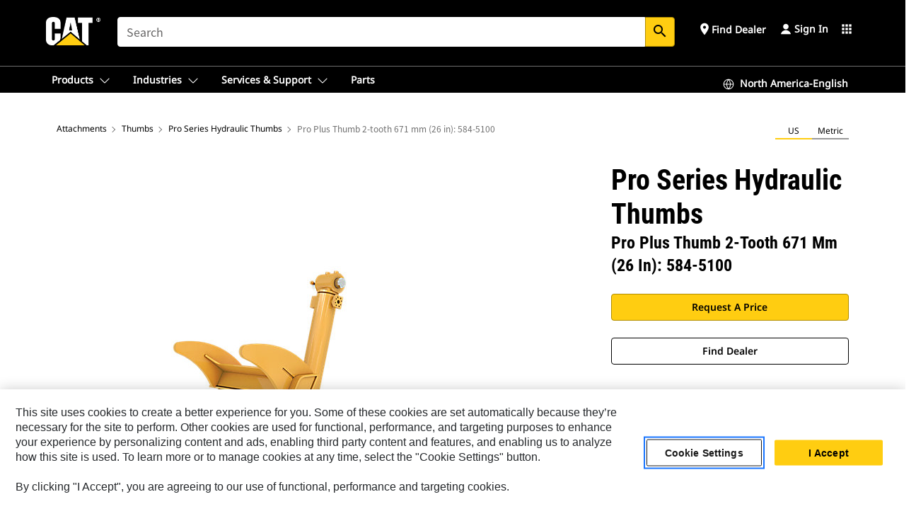

--- FILE ---
content_type: text/html; charset=UTF-8
request_url: https://www.cat.com/en_US/products/new/attachments/thumbs/pro-series-hydraulic-thumbs/100457.html
body_size: 59413
content:



<!DOCTYPE HTML>
<html lang="en" xml:lang="en">
    <head>
    <meta charset="UTF-8"/>
    <meta name="template" content="deg---product-landing-editable"/>
    

    
    
<link rel="stylesheet" href="/etc.clientlibs/deg/clientlibs/clientlib-dependencies.min.5d18fc177c2b9da2d8bc26f6a27fdd3a.css" type="text/css">
<script src="/etc.clientlibs/deg/clientlibs/clientlib-dependencies.min.a8d10506f792891a66041fb5ea0095aa.js"></script>





    
<link rel="stylesheet" href="/etc.clientlibs/deg/clientlibs/clientlib-base.min.078c2e96dcf30046ac47ad3f8680501f.css" type="text/css">








    
    
    

    

    
    
    

    

<!-- START Custom code-->


<!-- OneTrust Cookies Consent Notice start -->
<script id="otDomainScript" src="https://cdn.cookielaw.org/scripttemplates/otSDKStub.js" type="text/javascript" charset="UTF-8" data-domain-script="6b32398a-3e80-4329-b54b-c689861a9fe9"></script>
<script type="text/javascript">function OptanonWrapper() { }</script>
<!-- OneTrust Cookies Consent Notice end -->

<!-- OneTrust Cookies Check Start -->
<script>
	var otDomainScript = document.getElementById("otDomainScript").getAttribute("data-domain-script");

	if (otDomainScript.includes("-test")) {
		document.cookie = "OptanonConsent=;domain=.cat.com;path=/;expires=Thu, 01 Jan 1970 00:00:00 GMT";
		document.cookie = "OptanonAlertBoxClosed=;domain=.cat.com;path=/;expires=Thu, 01 Jan 1970 00:00:00 GMT";
		document.cookie = "OptanonConsent=;domain=.caterpillar.com;path=/;expires=Thu, 01 Jan 1970 00:00:00 GMT";
		document.cookie = "OptanonAlertBoxClosed=;domain=.caterpillar.com;path=/;expires=Thu, 01 Jan 1970 00:00:00 GMT";
		document.cookie = "OptanonConsent=;domain=.fgwilson.com;path=/;expires=Thu, 01 Jan 1970 00:00:00 GMT";
		document.cookie = "OptanonAlertBoxClosed=;domain=.fgwilson.com;path=/;expires=Thu, 01 Jan 1970 00:00:00 GMT";
		document.cookie = "OptanonConsent=;domain=.mak-catmarine.com;path=/;expires=Thu, 01 Jan 1970 00:00:00 GMT";
		document.cookie = "OptanonAlertBoxClosed=;domain=.mak-catmarine.com;path=/;expires=Thu, 01 Jan 1970 00:00:00 GMT";
		document.cookie = "OptanonConsent=;domain=.perkins.com;path=/;expires=Thu, 01 Jan 1970 00:00:00 GMT";
		document.cookie = "OptanonAlertBoxClosed=;domain=.perkins.com;path=/;expires=Thu, 01 Jan 1970 00:00:00 GMT";
		document.cookie = "OptanonConsent=;domain=.progressrail.com;path=/;expires=Thu, 01 Jan 1970 00:00:00 GMT";
		document.cookie = "OptanonAlertBoxClosed=;domain=.progressrail.com;path=/;expires=Thu, 01 Jan 1970 00:00:00 GMT";
		document.cookie = "OptanonConsent=;domain=.solarturbines.com;path=/;expires=Thu, 01 Jan 1970 00:00:00 GMT";
		document.cookie = "OptanonAlertBoxClosed=;domain=.solarturbines.com;path=/;expires=Thu, 01 Jan 1970 00:00:00 GMT";
		document.cookie = "OptanonConsent=;domain=.spmoilandgas.com;path=/;expires=Thu, 01 Jan 1970 00:00:00 GMT";
		document.cookie = "OptanonAlertBoxClosed=;domain=.spmoilandgas.com;path=/;expires=Thu, 01 Jan 1970 00:00:00 GMT";
		document.cookie = "OptanonConsent=;domain=.tangentenergy.com;path=/;expires=Thu, 01 Jan 1970 00:00:00 GMT";
		document.cookie = "OptanonAlertBoxClosed=;domain=.tangentenergy.com;path=/;expires=Thu, 01 Jan 1970 00:00:00 GMT";
		document.cookie = "OptanonConsent=;domain=.pecktech.com;path=/;expires=Thu, 01 Jan 1970 00:00:00 GMT";
		document.cookie = "OptanonAlertBoxClosed=;domain=.pecktech.com;path=/;expires=Thu, 01 Jan 1970 00:00:00 GMT";
		document.cookie = "OptanonConsent=;domain=.anchorcoupling.com;path=/;expires=Thu, 01 Jan 1970 00:00:00 GMT";
		document.cookie = "OptanonAlertBoxClosed=;domain=.anchorcoupling.com;path=/;expires=Thu, 01 Jan 1970 00:00:00 GMT";
		document.cookie = "OptanonConsent=;domain=.anchorfluidsystems.com;path=/;expires=Thu, 01 Jan 1970 00:00:00 GMT";
		document.cookie = "OptanonAlertBoxClosed=;domain=.anchorfluidsystems.com;path=/;expires=Thu, 01 Jan 1970 00:00:00 GMT";
		document.cookie = "OptanonConsent=;domain=.catrentalstore.com;path=/;expires=Thu, 01 Jan 1970 00:00:00 GMT";
		document.cookie = "OptanonAlertBoxClosed=;domain=.catrentalstore.com;path=/;expires=Thu, 01 Jan 1970 00:00:00 GMT";
		document.cookie = "OptanonConsent=;domain=.catdealer.com;path=/;expires=Thu, 01 Jan 1970 00:00:00 GMT";
		document.cookie = "OptanonAlertBoxClosed=;domain=.catdealer.com;path=/;expires=Thu, 01 Jan 1970 00:00:00 GMT";
	}
</script>
<!-- OneTrust Cookies Check End -->


<!-- ue2laempublishaserverp01 -->



		
<meta name="site_category" content="Products"/>
<meta http-equiv="X-UA-Compatible" content="IE=edge,chrome=1"/>

<script>
	var currentPage = "/content/catdotcom/en_US/products/new/attachments/thumbs/pro-series-hydraulic-thumbs/100457",isPerkins = 'false', isCatdotcom = 'false';
    window._cat_drl_loc_sev_url = "";
    window._cat_drl_loc_search_dist = "";
    window._cat_drl_loc_max_results = "";
	window._addPath_vanity = "";
	window.defaultUnitType = "us";
		window._cat_drl_loc_app_id = "";
    window._cat_drl_loc_app_url = "";
    window._bing_key= "As3LWGxakhWXqIL6M3BBWFqEZn9J2XDgt9H9oCm1qcTxWnRV2wp_cityZM0UuOOf";	
    window._helios_dls_url = "api.cat.com";
    if(currentPage.indexOf("/content/wwwperkins") === 0){
    	isPerkins='true';
    }
	if (currentPage.indexOf("/content/catdotcom") === 0) {
    	isCatdotcom = 'true';
	} 
    var currentLocaleString = "en_US";
	Granite.I18n.setLocale(currentLocaleString);
</script>

<script>
    // Added method to fetch the cookie value (needed for Datalayer push on page load)
    function getCookieVal(name){
        var arr = null,
            reg = new RegExp('(^| )' + name + '=([^;]+)');
        if(arr = document.cookie.match(reg)){
            return unescape(arr[2]);
        } else {
            return null;
        }
    }

    var catRecId = '',
        loginId = '',
        userGAInfo = '';

	var dataLayer = window.dataLayer || [],
	  siteID = 'catDotCom' == "" ? null : 'catDotCom',
	  templateID = 'deg---product-landing-editable' == "" ? null : 'deg---product-landing-editable',
	  templateBase = 'deg' == "" ? null : 'deg',
	  adiBu = 'Work Tools' == "" ? null : 'Work Tools',
	  adiApp = '' == "" ? null : '',
	  adiInd = '' == "" ? null : '',
	  adiAud = '' == "" ? null : '',
	  adiAudgoal = '' == "" ? null : '',
	  adiPripgkpi = '' == "" ? null : '',
	  adiSecpgkpi = '' == "" ? null : '',
	  dealerCode = '' == "" ? null : '',
	  dealerName = '' == "" ? null : '',
	  lastPublishedDate = '2025-12-04T00:32:42.816-06:00' == "" ? null : '2025-12-04T00:32:42.816-06:00',
	  b2cDataLayerFlag = true,
	  campaignFlag = false;

	var favDealer = JSON.parse(localStorage.getItem("favorite_dealer"));
	var dealerId = null,
		dealerCode = null,
		dealerName = null,
		dealerLocationName = null;
	if(favDealer) {
		dealerId = favDealer.dealerId;
		dealerCode = favDealer.ecommerceDealerCode;
		dealerName = favDealer.dealerName;
		dealerLocationName = favDealer.dealerLocationName;
	}

	// Get the RecId, loginId and GAInfo from the cookie

		loginId = null != getCookieVal('CWSID') ? getCookieVal('CWSID') : '';
		catRecId = null != getCookieVal('RECID') ? getCookieVal('RECID') : '';

        dataLayer.push({
            'catRecId': catRecId,
            'loginId': loginId
        });

		includeGAInfoDatalayerValues();

	function includeGAInfoDatalayerValues(){
			if((typeof isPingAccessEnabledFlag !== 'undefined' && isPingAccessEnabledFlag) ||
			   (typeof isGAInfoEnabledFlag !== 'undefined' && isGAInfoEnabledFlag)) {

				userGAInfo = null != getCookieVal('GAInfo') ? JSON.parse(getCookieVal('GAInfo')) : '';

					dataLayer.push({
                        'affClass': userGAInfo.affClass,
                        'affCode': userGAInfo.affCode,
                        'affiliationOrgCode': userGAInfo.affiliationOrgCode,
                        'hem': userGAInfo.hem,
                    })
			}
	}
        var serial_code_url = new URL(window.location.href);
        var serial_code = serial_code_url.searchParams.get("serial_number");

        var isPdp = true;
		var isPcp = false;
		var isPfp = false;
		var isPsfp = false;

		if(isPfp || isPsfp){
        		adiBu = '';
			    adiBu = (!adiBu || adiBu === "null") ? null : adiBu;
                 } 

		var adiContTypeValue = null;

		if(isPdp || isPcp || isPfp || isPsfp){
			adiContTypeValue = "awareness | engagement | consideration | lead gen";
		} else {
			adiContTypeValue = '' == "" ? null : '';
		}

	dataLayer.push({
		'zipCode': sessionStorage.getItem('bcpZip'),
		'siteID': siteID,
        'dealerId' : dealerId,
        'dealerCode' : dealerCode,
        'dealerName' : dealerName,
        'dealerLocationName' : dealerLocationName,
		'templateID': templateID,
		'templateBase': templateBase,
		'adiBu'	: adiBu,
		'adiApp' : adiApp,
		'adiContType' : adiContTypeValue,
		'adiInd' : adiInd,
		'adiAud' : adiAud,
        'adiAudgoal' : adiAudgoal,
        'adiPripgkpi' : adiPripgkpi,
        'adiSecpgkpi' : adiSecpgkpi,
        'storeID' : dealerCode,
		'storeCode' : dealerCode,
		'storeName' : dealerName,
		'lastPubDate' : lastPublishedDate,
		'campaignFlag' : campaignFlag,
                'serialNumber' : serial_code
      	});
	if(b2cDataLayerFlag){
	    if(getCookieVal('li_aemgainfo')){
	        var aemgainfo = JSON.parse(getCookieVal('li_aemgainfo'));
	        var dataLayer = window.dataLayer || [];
	        dataLayer.push({
	            'event':'b2cloaded',
	            'companyID' : aemgainfo.companyID,
	            'hem' : aemgainfo.hem,
	            'loginID' : aemgainfo.loginID,
	            'catRecId' : aemgainfo.catRecId,
	            'affClass' : aemgainfo.affClass,
	            'affCode' : aemgainfo.affCode,
	            'b2cdealerCode' : aemgainfo.b2cdealerCode,
	            'topLvlOrgCode' : aemgainfo.topLvlOrgCode,
	            'b2cObjectID' : aemgainfo.b2cObjectID,
	            'b2cUserType' : aemgainfo.b2cUserType
	        })
	    }
	    else{
	    	document.cookie = 'li_aemgainfo = {"companyID":"","hem":"","loginID":"","catRecId":"","affClass":"","affCode":"","b2cdealerCode":"","topLvlOrgCode":"","b2cObjectID":"","b2cUserType":""}'+ '; path=/; Secure; SameSite=Lax';
	        var dataLayer = window.dataLayer || [];
	        dataLayer.push({
	            'event':'b2cloaded',
	            'companyID' : "",
	            'hem' : "",
	            'loginID' : "",
	            'catRecId' : "",
	            'affClass' : "",
	            'affCode' : "",
	            'b2cdealerCode' : "",
	            'topLvlOrgCode' : "",
	            'b2cObjectID' : "",
	            'b2cUserType' : ""
	        })
	    }
		
	}

</script>

<!-- Google Tag Manager -->
<script>(function(w,d,s,l,i){w[l]=w[l]||[];w[l].push({'gtm.start':
new Date().getTime(),event:'gtm.js'});var f=d.getElementsByTagName(s)[0],
j=d.createElement(s),dl=l!='dataLayer'?'&l='+l:'';j.async=true;j.src=
'//www.googletagmanager.com/gtm.js?id='+i+dl;f.parentNode.insertBefore(j,f);
})(window,document,'script','dataLayer','GTM-5JB4X4');</script>
<!-- End Google Tag Manager -->

<meta name="viewport" content="width=device-width, initial-scale=1.0"/>
<meta name="keywords" content="Pro Plus Thumb 2-tooth 671 mm (26 in)  584-5100, new"/>
<meta name="twitter:card" content="summary_large_image"/>




<!-- Open Group tagging : Social network (OpenGraph) metatag values -->



<meta property="og:site_name" content="https://www.cat.com/en_US/products/new/attachments/thumbs/pro-series-hydraulic-thumbs/100457.html"/>



<!-- Page Tag list -->

	
		<meta name="product_line" content="Products^Attachments^Thumbs^Pro Series Hydraulic Thumbs^Pro Plus Thumb 2-tooth 671 mm (26 in)  584-5100"/>
    
		<meta name="acquisition_type" content="acquisition_type^new"/>
    

<!-- Blog Tag list -->

	
		<meta name="b_tags_product_line" content="Products^Attachments^Thumbs^Pro Series Hydraulic Thumbs^Pro Plus Thumb 2-tooth 671 mm (26 in)  584-5100"/>
    
		<meta name="b_tags_acquisition_type" content="acquisition_type^new"/>
    

<!-- Blog Tag list End -->

<!-- Published Date to metatag for blogCards -->



	<link rel="shortcut icon" type="image/vnd.microsoft.icon" href='/content/dam/favicons/Favicon.png'/>



	<link rel="apple-touch-icon-precomposed" sizes="57x57" href='/content/dam/favicons/catdotcomFavicon.png/_jcr_content/renditions/cq5dam.thumbnail.57.57.png'/>
	<link rel="apple-touch-icon-precomposed" sizes="72x72" href='/content/dam/favicons/catdotcomFavicon.png/_jcr_content/renditions/cq5dam.thumbnail.72.72.png'/>
	<link rel="apple-touch-icon-precomposed" sizes="114x114" href='/content/dam/favicons/catdotcomFavicon.png/_jcr_content/renditions/cq5dam.thumbnail.114.114.png'/>
	<link rel="apple-touch-icon-precomposed" sizes="144x144" href='/content/dam/favicons/catdotcomFavicon.png/_jcr_content/renditions/cq5dam.thumbnail.144.144.png'/>


<meta name="description" content="Cat® Pro Plus Thumbs are the ideal add-on to bring a new level of versatility to your Cat machines. Each one is designed for your excavator and bucket combination, so you can take on bigger, bulkier loads without compromising fuel efficiency. We built them to handle more, tough materials to fit your daily needs."/>




    
    

    
    
    
    



<title>Pro Plus Thumb:584-5100 | Cat | Caterpillar</title>
<link rel="canonical" href='https://www.cat.com/en_US/products/new/attachments/thumbs/pro-series-hydraulic-thumbs/100457.html'/>
<!-- Global Editable Whitelabel CSS-->
<link rel="stylesheet" href="/content/catdotcom/en_US/_jcr_content.editable-whitelabel-v2.css"/>
</head>
    <body class="page basicpage auth" data-offset="84">
        
        
            

<!-- Google Tag Manager (noscript) -->
<noscript><iframe src="//www.googletagmanager.com/ns.html?id=GTM-5JB4X4" height="0" width="0" style="display:none;visibility:hidden"></iframe></noscript>
<!-- End Google Tag Manager (noscript) -->
            



            


<div class="root responsivegrid">


<div class="aem-Grid aem-Grid--12 aem-Grid--default--12 ">
    
    <div class="inheritedExperienceFragment experiencefragment aem-GridColumn aem-GridColumn--default--12">

    
    

    



<div class="xf-content-height">
    


<div class="aem-Grid aem-Grid--12 aem-Grid--default--12 ">
    
    <div class="cookie aem-GridColumn aem-GridColumn--default--12">








    
    
<link rel="stylesheet" href="/etc.clientlibs/deg/components/content/general/cookie/v3/cookie/clientlibs/site.min.52a649af8eb7e6a89c8e5056137c5aa5.css" type="text/css">



    
    
<script src="/etc.clientlibs/deg/components/content/general/cookie/v3/cookie/clientlibs/site.min.d6bb5a271a50721dc8913a051877eb51.js"></script>





<div class="ot-cookie-banner" style="display:none;">
    
        <input type="hidden" id="locale-page-publish" value="en_US"/>
    

    
</div></div>
<div class="header aem-GridColumn aem-GridColumn--default--12">

<!-- HTML  -->


<div class="skip-to-content">
  <a class="skip-to-content-link" href="#mainContent">Skip to main content</a>
</div>

<div class="skip-search-crawl d-print-none">
  <header class="mega--nav tfn header auth-track">
    
    
    
    
    
    
    
    
    
    <input type="hidden" id="exp-fragment-resource" data-azure-path="/content/catdotcom/en_US/products/new/attachments/thumbs/pro-series-hydraulic-thumbs/100457"/>
    <div style="display: none;" id="isDealer"></div>
    <div style="display: none;" id="dealerPage" data-dealerPage="/content/catdotcom/en_US/support/dealer-locator.html"></div>

    <div class="container container--mega-nav">
      <div class="row">
        <input hidden id="showSearch" value="true"/>
        <input hidden id="showAdvanceSearch" value="false"/>
        <div class="col header-container">
          
          



<a href="#" onclick="" class="menu-toggle" data-open-label="menu" data-close-label="close" aria-label="Menu" style="display: none;"><span></span></a>
<a href="/en_US.html" class="logo">
	<picture>
              <source media="(min-width: 1023px)" srcset="https://s7d2.scene7.com/is/image/Caterpillar/CM20160629-33279-63115?fmt=png-alpha"/>
              <img src="https://s7d2.scene7.com/is/image/Caterpillar/CM20160629-33279-63115?fmt=png-alpha" alt="Caterpillar Logo"/>
              <img class="logo--print" src="https://s7d2.scene7.com/is/image/Caterpillar/CM20160629-33279-63115?fmt=png-alpha" alt="Caterpillar Logo"/>
	</picture>
</a>


    


          
            
            
            
              <div class="search-wrap open header-middle">
                


	
	
    
<link rel="stylesheet" href="/etc.clientlibs/deg/components/structure/search/v2/search/clientlibs/site.min.040091e378d13312ca799339b87aea61.css" type="text/css">
<link rel="stylesheet" href="/etc.clientlibs/deg/components/structure/search/v1/search/clientlibs/site.min.7ea43d628062d274409239af092e2700.css" type="text/css">



	
	<form action="/en_US/search/search-results.html" class="search-inner search siteSearchForm" id="global_search" name="global_search" method="GET">
		<!-- <i class="material-icons" id="siteSearchForm_search_icon">search</i> -->
		<label for="searchInput" class="sr-only">Search</label>
		
		
			<input type="search" class="input-large search-input" id="searchInput" name="search" placeholder="Search" autocomplete="off" onkeyup="newCatdotcomSearchAutoSuggestHeader(this, 'global_search');"/>
		
		

		<input type="hidden" name="pagePath" id="pagePath" value="/content/catdotcom/en_US/products/new/attachments/thumbs/pro-series-hydraulic-thumbs/100457"/>
		<input type="hidden" id="newSearchEnabled" value="true"/>

		
		<button type="submit" class="button button-primary button-sm global-search-btn" aria-label="Search"><i class="material-icons" id="siteSearchForm_search_icon">search</i></button>
		<!-- <a href="#" onclick="" class="search-close">&#215;</a> -->
		<div id="global_searchsearchInputSuggBox" class="suggestionBox col-7 col-lg-10 col-md-8 col-sm-6 col-xs-6" style="display:none">
			
				<div class="suggestionBoxSearchHeader" style="display:none">
					<div class="suggestionBoxHeading">SUGGESTED KEYWORDS</div>
					<div id="SuggKeywordsHeader">
					</div>
				</div>
				<div class="suggestionBoxSearchHeader" style="display:none">
					<div class="suggestionBoxHeading">SUGGESTED PRODUCTS</div>
					<div id="SuggProductsHeader">
					</div>
				</div>
				<div class="suggestionBoxSearchHeader" style="display:none">
					<div class="suggestionBoxHeading">SUGGESTED CONTENT</div>
					<div id="SuggCategoriesHeader">
					</div>
				</div>
			
			<!-- end existing aem autosuggest -->
		</div>
	</form>


    

              </div>
            
          
          <ul class="utility--links">
            
              <!-- <sly data-sly-test="true"> -->
                <!-- <a href="#" target="_blank" onclick=""
                  role="button" class="search-toggle search auth-track "
                  aria-label="Search" id="utility_links_search">
                  <i class="material-icons" id="utility_links_search_icon" aria-hidden="true">search</i><span
                    class="utility_search">Search</span> -->

                <!-- </a> -->

                <!-- <div class="search-wrap open"> -->
                  <!-- <sly data-sly-resource="search" /> -->
                <!-- </div> -->
              <!-- </sly> -->
            </li>
            
            
              <a class="logged-in-mobile-icon my-account-loggedin-mobile myaccount-welcome" href="#" role="button" data-account-drawer="mega-accountlinks" aria-label="account" style="display: none;" data-toggle="modal" data-target="#my-account__modal--logged-in-mob">
                <i class="material-icons person" aria-hidden="true">person</i><i class="material-icons clear" style="display: none;" aria-hidden="true">clear</i>
              </a>
              <a class="logged-in-mobile-icon my-account-default my-account-default-mobile" href="#" role="button" data-account-drawer="mega-accountlinks-default" data-toggle="modal" data-target="#my-account__modal--default-mob">
                <i class="material-icons person" aria-hidden="true">person</i><i class="material-icons clear" style="display: none;" aria-hidden="true">clear</i>
              </a>
            

            
            
              
                <li class="utility--links__find-dealer findDealer auth-track">
                  <!-- link before dealer chosen -->
                   <a href="#" role="button" class="show-label" data-toggle="modal" data-target="#launch-this-modal-window12" id="utility_links_findDealer_place" style="">
                      <i class="material-icons" id="utility_links_findDealer_place_icon" aria-hidden="true">place</i><span>
                        Find Dealer
                        
                      </span>
                    </a> 
                   <!-- link after dealer chosen -->
                  <div class="drop--menu">
                    <a href="#" role="button" class="dropdown-button show-label dealer-info__show-abel" id="utility_links_dropdown_btn_place" style=""></a>
                    <ul class="menu--content" role="dialog" aria-modal="true" aria-labelledby="directionDialogTitle">
                      <li><a href="#" role="button" class="close">&#215;</a></li>
                      <li class="dealer--info">
                        <p id="directionDialogTitle" class="title" aria-level="3" role="heading" data-dealer-code=""></p>
                        <button type="button" aria-hidden="false" class="close" data-dismiss="modal" aria-label="Close">
                          <span aria-hidden="true">&times;</span>
                        </button> <!-- <p class="time">Open Till 5PM</p> -->
                        <hr aria-hidden="true"/>
                        <p class="dealer-address"></p> <a role="button" href="" class="cat-follow fav-dealer-direction" onclick="getFavDealerDirection(event,this);">Directions</a> <a role="button" class="cat-follow fav-dealer-info-follow" href="#" data-toggle="modal" data-target="#launch-this-modal-window12">Dealer Details</a>
                        <hr/> <a class="button button-tertiary find-dealer-follow" role="button" href="#" data-toggle="modal" data-target="#launch-this-modal-window12">Find Another Dealer</a>
                      </li>
                    </ul>
                  </div>
                </li>
              
            

            


            
            

    
    

    <!-- My Account - Default -->
    

    <!-- Default - Desktop view -->
    
        <li class="utility--links__dropdown my-account-default my-account-default-desktop utility--links__account" data-b2c-version="true">
            <div class="drop--menu">
                <a href="#" class="newAccount" role="button" data-toggle="modal" data-target="#my-account__modal-default" aria-label="Sign In">
                    <div class="account-header-section">
                        <svg class="my-account-icon" xmlns="http://www.w3.org/2000/svg" width="16" height="16" viewBox="0 0 16 16" fill="none">
                            <path d="M8.00008 0.736694C5.85629 0.736694 4.11841 2.47458 4.11841 4.61836C4.11841 6.76215 5.85629 8.50003 8.00008 8.50003C10.1439 8.50003 11.8817 6.76215 11.8817 4.61836C11.8817 2.47458 10.1439 0.736694 8.00008 0.736694Z" fill="currentColor"/>
                            <path d="M7.99995 9.57263C6.46353 9.57263 4.9668 10.0605 3.72555 10.966C2.48429 11.8715 1.56264 13.1477 1.09347 14.6107C1.04469 14.7628 1.07151 14.9291 1.16564 15.0581C1.25976 15.1871 1.40987 15.2634 1.56958 15.2634H14.4303C14.59 15.2634 14.7401 15.1871 14.8343 15.0581C14.9284 14.9291 14.9552 14.7628 14.9064 14.6107C14.4373 13.1477 13.5156 11.8715 12.2744 10.966C11.0331 10.0605 9.53637 9.57263 7.99995 9.57263Z" fill="currentColor"/>
                        </svg>
                        <span class="account-name"><div>Sign In</div></span>
                    </div>
                </a>
                <!-- Default Modal - Desktop view -->
                <div class="modal fade auth small full-inner my-account__modal" id="my-account__modal-default" tabindex="-1" role="dialog" aria-labelledby="my-account Modal" aria-hidden="true">
                    <div class="modal-dialog my-account__content">
                        <div class="modal-content">
                            <div class="modal-header my-account__header">
                                <span class="modal-title my-account__title" id="my-account">Account</span>
                                <button type="button" class="close my-account__close-btn" data-dismiss="modal" aria-label="Close">
				 <span class="my-account__closeIcon"><svg xmlns="http://www.w3.org/2000/svg" width="32" height="32" viewBox="0 0 32 32" fill="none">
								<path d="M21.185 11.5317C21.3829 11.3338 21.3829 11.013 21.185 10.8151C20.9872 10.6173 20.6664 10.6173 20.4685 10.8151L16.0001 15.2836L11.5317 10.8151C11.3338 10.6173 11.013 10.6173 10.8151 10.8151C10.6173 11.013 10.6173 11.3338 10.8151 11.5317L15.2836 16.0001L10.8151 20.4685C10.6173 20.6664 10.6173 20.9872 10.8151 21.185C11.013 21.3829 11.3338 21.3829 11.5317 21.185L16.0001 16.7166L20.4685 21.185C20.6664 21.3829 20.9872 21.3829 21.185 21.185C21.3829 20.9872 21.3829 20.6664 21.185 20.4685L16.7166 16.0001L21.185 11.5317Z" fill="#3F3F3F"/>
							 </svg></span>
                                </button>
                            </div>
                            <div class="modal-body my-account__body">
                                <div class="my-account-buttons">
                                    <a href="/en_US/account/login.html" class="button button-primary header-buttons" role="button" aria-label="Sign In to your account">
                                        Sign In
                                    </a>
                                    <a href="/en_US/account/register.html" class="button button-secondary header-buttons" role="button" aria-label="Create account">
                                         Create Account
                                    </a>
                                </div>
                                <div class="my-account-section">
                                    <p><b>One Account. All of Cat.</b></p>
<p>If you already have an existing account with another Cat App, you can use the same account to sign in here. </p>

                                </div>
                                <hr class='links-separator'/>
                                <div class="my-account__external-links-section">
                                    <div class="my-account-external-links__item">
                                        <a class="my-account-external-links__link" href="https://vl.cat.com/visionlink?ui_locales=en-US" target="_blank" rel="noopener noreferrer">
                                            <span>My Fleet | VisionLink </span>
                                            <span>
                                    <svg width="16" height="16" viewBox="0 0 16 16" fill="none" xmlns="http://www.w3.org/2000/svg">
                                        <path d="M1.89488 1.89488C1.99625 1.79352 2.13373 1.73657 2.27709 1.73657H6.95939C7.23554 1.73657 7.45939 1.51271 7.45939 1.23657C7.45939 0.96043 7.23554 0.736572 6.95939 0.736572H2.27709C1.86852 0.736572 1.47668 0.898876 1.18778 1.18778C0.898876 1.47668 0.736572 1.86852 0.736572 2.27709V13.7227C0.736572 14.1313 0.898876 14.5231 1.18778 14.812C1.47668 15.1009 1.86851 15.2632 2.27709 15.2632H13.7227C14.1313 15.2632 14.5231 15.1009 14.812 14.812C15.1009 14.5231 15.2632 14.1313 15.2632 13.7227V9.04042C15.2632 8.76428 15.0394 8.54042 14.7632 8.54042C14.4871 8.54042 14.2632 8.76428 14.2632 9.04042V13.7227C14.2632 13.8661 14.2063 14.0036 14.1049 14.1049C14.0036 14.2063 13.8661 14.2632 13.7227 14.2632H2.27709C2.13373 14.2632 1.99625 14.2063 1.89488 14.1049C1.79352 14.0036 1.73657 13.8661 1.73657 13.7227V2.27709C1.73657 2.13373 1.79352 1.99625 1.89488 1.89488Z" fill="#666565"></path>
                                        <path d="M15.158 0.929187C15.1336 0.897874 15.1055 0.869544 15.0744 0.844842C14.989 0.777061 14.8811 0.736572 14.7636 0.736572H11.1218C10.8457 0.736572 10.6218 0.96043 10.6218 1.23657C10.6218 1.51271 10.8457 1.73657 11.1218 1.73657H13.5565L7.64669 7.64635C7.45143 7.84162 7.45143 8.1582 7.64669 8.35346C7.84195 8.54872 8.15854 8.54872 8.3538 8.35346L14.2636 2.44364V4.87837C14.2636 5.15451 14.4875 5.37837 14.7636 5.37837C15.0398 5.37837 15.2636 5.15451 15.2636 4.87837V1.23657C15.2636 1.15043 15.2418 1.06938 15.2035 0.998621C15.2007 0.993547 15.1979 0.98851 15.195 0.983513C15.1864 0.968959 15.1771 0.954746 15.1669 0.940935C15.164 0.936986 15.161 0.933069 15.158 0.929187Z" fill="#666565"></path>
                                    </svg>
                                    </span>
                                        </a>
                                    </div>
                                
                                    <div class="my-account-external-links__item">
                                        <a class="my-account-external-links__link" href="https://mycatfinancial.com/GC_Login" target="_blank" rel="noopener noreferrer">
                                            <span>MyCatFinancial</span>
                                            <span>
                                    <svg width="16" height="16" viewBox="0 0 16 16" fill="none" xmlns="http://www.w3.org/2000/svg">
                                        <path d="M1.89488 1.89488C1.99625 1.79352 2.13373 1.73657 2.27709 1.73657H6.95939C7.23554 1.73657 7.45939 1.51271 7.45939 1.23657C7.45939 0.96043 7.23554 0.736572 6.95939 0.736572H2.27709C1.86852 0.736572 1.47668 0.898876 1.18778 1.18778C0.898876 1.47668 0.736572 1.86852 0.736572 2.27709V13.7227C0.736572 14.1313 0.898876 14.5231 1.18778 14.812C1.47668 15.1009 1.86851 15.2632 2.27709 15.2632H13.7227C14.1313 15.2632 14.5231 15.1009 14.812 14.812C15.1009 14.5231 15.2632 14.1313 15.2632 13.7227V9.04042C15.2632 8.76428 15.0394 8.54042 14.7632 8.54042C14.4871 8.54042 14.2632 8.76428 14.2632 9.04042V13.7227C14.2632 13.8661 14.2063 14.0036 14.1049 14.1049C14.0036 14.2063 13.8661 14.2632 13.7227 14.2632H2.27709C2.13373 14.2632 1.99625 14.2063 1.89488 14.1049C1.79352 14.0036 1.73657 13.8661 1.73657 13.7227V2.27709C1.73657 2.13373 1.79352 1.99625 1.89488 1.89488Z" fill="#666565"></path>
                                        <path d="M15.158 0.929187C15.1336 0.897874 15.1055 0.869544 15.0744 0.844842C14.989 0.777061 14.8811 0.736572 14.7636 0.736572H11.1218C10.8457 0.736572 10.6218 0.96043 10.6218 1.23657C10.6218 1.51271 10.8457 1.73657 11.1218 1.73657H13.5565L7.64669 7.64635C7.45143 7.84162 7.45143 8.1582 7.64669 8.35346C7.84195 8.54872 8.15854 8.54872 8.3538 8.35346L14.2636 2.44364V4.87837C14.2636 5.15451 14.4875 5.37837 14.7636 5.37837C15.0398 5.37837 15.2636 5.15451 15.2636 4.87837V1.23657C15.2636 1.15043 15.2418 1.06938 15.2035 0.998621C15.2007 0.993547 15.1979 0.98851 15.195 0.983513C15.1864 0.968959 15.1771 0.954746 15.1669 0.940935C15.164 0.936986 15.161 0.933069 15.158 0.929187Z" fill="#666565"></path>
                                    </svg>
                                    </span>
                                        </a>
                                    </div>
                                </div>
                            </div>
                            <div class="modal-footer my-account__footer">
                                <div class="modal-footer__full-width-container">
                                    <button class="button button-tertiary" type="button" data-dismiss="modal" aria-label="Close">Close
                                    </button>
                                </div>
                            </div>
                        </div>
                    </div>
                </div>
            </div>
        </li>
    

    <!-- My Account - LoggedIn -->
    

    <!-- LoggedIn - Desktop view -->
    
        <li class="utility--links__dropdown my-account-loggedin utility--links__account" style="display: none;">
            <div class="drop--menu">
                <a href="#" class="newAccount" role="button" data-toggle="modal" data-target="#my-account__modal--logged-in">
                    <div class="account-header-section">
                        <svg class="my-account-icon" xmlns="http://www.w3.org/2000/svg" width="16" height="16" viewBox="0 0 16 16" fill="none">
                            <path d="M8.00008 0.736694C5.85629 0.736694 4.11841 2.47458 4.11841 4.61836C4.11841 6.76215 5.85629 8.50003 8.00008 8.50003C10.1439 8.50003 11.8817 6.76215 11.8817 4.61836C11.8817 2.47458 10.1439 0.736694 8.00008 0.736694Z" fill="currentColor"/>
                            <path d="M7.99995 9.57263C6.46353 9.57263 4.9668 10.0605 3.72555 10.966C2.48429 11.8715 1.56264 13.1477 1.09347 14.6107C1.04469 14.7628 1.07151 14.9291 1.16564 15.0581C1.25976 15.1871 1.40987 15.2634 1.56958 15.2634H14.4303C14.59 15.2634 14.7401 15.1871 14.8343 15.0581C14.9284 14.9291 14.9552 14.7628 14.9064 14.6107C14.4373 13.1477 13.5156 11.8715 12.2744 10.966C11.0331 10.0605 9.53637 9.57263 7.99995 9.57263Z" fill="currentColor"/>
                        </svg>
                        <span class="account-name myaccount-welcome"></span>
                    </div>
                </a>
                <!-- LoggedIn Modal - Desktop view -->
                <div class="modal fade auth small full-inner my-account__modal" id="my-account__modal--logged-in" tabindex="-1" role="dialog" aria-labelledby="my-account Modal" aria-hidden="true">
                    <div class="modal-dialog my-account__content">
                        <div class="modal-content">
                            <div class="modal-header my-account__header">
                                <span class="modal-title my-account__title" id="my-account"></span>
                                <button type="button" class="close my-account__close-btn" data-dismiss="modal" aria-label="Close">
                                    <svg xmlns="http://www.w3.org/2000/svg" width="32" height="32" viewBox="0 0 32 32" fill="none">
                                        <path d="M21.185 11.5317C21.3829 11.3338 21.3829 11.013 21.185 10.8151C20.9872 10.6173 20.6664 10.6173 20.4685 10.8151L16.0001 15.2836L11.5317 10.8151C11.3338 10.6173 11.013 10.6173 10.8151 10.8151C10.6173 11.013 10.6173 11.3338 10.8151 11.5317L15.2836 16.0001L10.8151 20.4685C10.6173 20.6664 10.6173 20.9872 10.8151 21.185C11.013 21.3829 11.3338 21.3829 11.5317 21.185L16.0001 16.7166L20.4685 21.185C20.6664 21.3829 20.9872 21.3829 21.185 21.185C21.3829 20.9872 21.3829 20.6664 21.185 20.4685L16.7166 16.0001L21.185 11.5317Z" fill="#3F3F3F"/>
                                    </svg>
                                </button>
                            </div>
                            <div class="modal-body my-account__body">
                                <div class="account-dashboard-section">
                                    <div class="account-dashboard-header-section tertiary-nav-links-container">
                                        <ul class="account-section-links tertiary-nav-links-list">
                                            <li>
                                                <a href="/en_US/account/myaccount.html" class="account-dashboard-section-links-li tertiary-nav-link">
                                                    Overview
                                                </a>
                                            </li>
                                        </ul>
<ul class="account-section-links tertiary-nav-links-list">
                                            <li>
                                                <a href="/en_US/account/myaccount/account-information.html" class="account-dashboard-section-links-li tertiary-nav-link">
                                                    Account Information
                                                </a>
                                            </li>
                                        </ul>
<ul class="account-section-links tertiary-nav-links-list">
                                            <li>
                                                <a href="/en_US/account/myaccount/site-settings.html" class="account-dashboard-section-links-li tertiary-nav-link">
                                                    Site Settings
                                                </a>
                                            </li>
                                        </ul>
<ul class="account-section-links tertiary-nav-links-list">
                                            <li>
                                                <a href="/en_US/account/myaccount/security.html" class="account-dashboard-section-links-li tertiary-nav-link">
                                                    Security Settings
                                                </a>
                                            </li>
                                        </ul>

                                        <div class="my-account__signout">
                                            <a href="/en_US.html" class="account-signout">Sign out</a>
                                        </div>
                                    </div>
                                </div>
                                <hr class='links-separator'/>
                                <div class="my-account__owner-links-section">
                                    <div class="my-account-owner-links__item">
                                        <a class="my-account-owner-links__link" href="https://parts.cat.com/en/catcorp/OrderStatusInquiry" target="_blank">
                                            <span>Check Order Status</span>
                                            <span>
                                    <svg width="16" height="16" viewBox="0 0 16 16" fill="none" xmlns="http://www.w3.org/2000/svg">
                                        <path d="M1.89488 1.89488C1.99625 1.79352 2.13373 1.73657 2.27709 1.73657H6.95939C7.23554 1.73657 7.45939 1.51271 7.45939 1.23657C7.45939 0.96043 7.23554 0.736572 6.95939 0.736572H2.27709C1.86852 0.736572 1.47668 0.898876 1.18778 1.18778C0.898876 1.47668 0.736572 1.86852 0.736572 2.27709V13.7227C0.736572 14.1313 0.898876 14.5231 1.18778 14.812C1.47668 15.1009 1.86851 15.2632 2.27709 15.2632H13.7227C14.1313 15.2632 14.5231 15.1009 14.812 14.812C15.1009 14.5231 15.2632 14.1313 15.2632 13.7227V9.04042C15.2632 8.76428 15.0394 8.54042 14.7632 8.54042C14.4871 8.54042 14.2632 8.76428 14.2632 9.04042V13.7227C14.2632 13.8661 14.2063 14.0036 14.1049 14.1049C14.0036 14.2063 13.8661 14.2632 13.7227 14.2632H2.27709C2.13373 14.2632 1.99625 14.2063 1.89488 14.1049C1.79352 14.0036 1.73657 13.8661 1.73657 13.7227V2.27709C1.73657 2.13373 1.79352 1.99625 1.89488 1.89488Z" fill="#666565"></path>
                                        <path d="M15.158 0.929187C15.1336 0.897874 15.1055 0.869544 15.0744 0.844842C14.989 0.777061 14.8811 0.736572 14.7636 0.736572H11.1218C10.8457 0.736572 10.6218 0.96043 10.6218 1.23657C10.6218 1.51271 10.8457 1.73657 11.1218 1.73657H13.5565L7.64669 7.64635C7.45143 7.84162 7.45143 8.1582 7.64669 8.35346C7.84195 8.54872 8.15854 8.54872 8.3538 8.35346L14.2636 2.44364V4.87837C14.2636 5.15451 14.4875 5.37837 14.7636 5.37837C15.0398 5.37837 15.2636 5.15451 15.2636 4.87837V1.23657C15.2636 1.15043 15.2418 1.06938 15.2035 0.998621C15.2007 0.993547 15.1979 0.98851 15.195 0.983513C15.1864 0.968959 15.1771 0.954746 15.1669 0.940935C15.164 0.936986 15.161 0.933069 15.158 0.929187Z" fill="#666565"></path>
                                    </svg>
                                    </span>
                                        </a>
                                    </div>
                                
                                    <div class="my-account-owner-links__item">
                                        <a class="my-account-owner-links__link" href="https://mycatfinancial.com/GC_Login" target="_blank">
                                            <span>Make a Payment</span>
                                            <span>
                                    <svg width="16" height="16" viewBox="0 0 16 16" fill="none" xmlns="http://www.w3.org/2000/svg">
                                        <path d="M1.89488 1.89488C1.99625 1.79352 2.13373 1.73657 2.27709 1.73657H6.95939C7.23554 1.73657 7.45939 1.51271 7.45939 1.23657C7.45939 0.96043 7.23554 0.736572 6.95939 0.736572H2.27709C1.86852 0.736572 1.47668 0.898876 1.18778 1.18778C0.898876 1.47668 0.736572 1.86852 0.736572 2.27709V13.7227C0.736572 14.1313 0.898876 14.5231 1.18778 14.812C1.47668 15.1009 1.86851 15.2632 2.27709 15.2632H13.7227C14.1313 15.2632 14.5231 15.1009 14.812 14.812C15.1009 14.5231 15.2632 14.1313 15.2632 13.7227V9.04042C15.2632 8.76428 15.0394 8.54042 14.7632 8.54042C14.4871 8.54042 14.2632 8.76428 14.2632 9.04042V13.7227C14.2632 13.8661 14.2063 14.0036 14.1049 14.1049C14.0036 14.2063 13.8661 14.2632 13.7227 14.2632H2.27709C2.13373 14.2632 1.99625 14.2063 1.89488 14.1049C1.79352 14.0036 1.73657 13.8661 1.73657 13.7227V2.27709C1.73657 2.13373 1.79352 1.99625 1.89488 1.89488Z" fill="#666565"></path>
                                        <path d="M15.158 0.929187C15.1336 0.897874 15.1055 0.869544 15.0744 0.844842C14.989 0.777061 14.8811 0.736572 14.7636 0.736572H11.1218C10.8457 0.736572 10.6218 0.96043 10.6218 1.23657C10.6218 1.51271 10.8457 1.73657 11.1218 1.73657H13.5565L7.64669 7.64635C7.45143 7.84162 7.45143 8.1582 7.64669 8.35346C7.84195 8.54872 8.15854 8.54872 8.3538 8.35346L14.2636 2.44364V4.87837C14.2636 5.15451 14.4875 5.37837 14.7636 5.37837C15.0398 5.37837 15.2636 5.15451 15.2636 4.87837V1.23657C15.2636 1.15043 15.2418 1.06938 15.2035 0.998621C15.2007 0.993547 15.1979 0.98851 15.195 0.983513C15.1864 0.968959 15.1771 0.954746 15.1669 0.940935C15.164 0.936986 15.161 0.933069 15.158 0.929187Z" fill="#666565"></path>
                                    </svg>
                                    </span>
                                        </a>
                                    </div>
                                
                                    <div class="my-account-owner-links__item">
                                        <a class="my-account-owner-links__link" href="https://vl.cat.com/home" target="_blank">
                                            <span>Manage Fleet</span>
                                            <span>
                                    <svg width="16" height="16" viewBox="0 0 16 16" fill="none" xmlns="http://www.w3.org/2000/svg">
                                        <path d="M1.89488 1.89488C1.99625 1.79352 2.13373 1.73657 2.27709 1.73657H6.95939C7.23554 1.73657 7.45939 1.51271 7.45939 1.23657C7.45939 0.96043 7.23554 0.736572 6.95939 0.736572H2.27709C1.86852 0.736572 1.47668 0.898876 1.18778 1.18778C0.898876 1.47668 0.736572 1.86852 0.736572 2.27709V13.7227C0.736572 14.1313 0.898876 14.5231 1.18778 14.812C1.47668 15.1009 1.86851 15.2632 2.27709 15.2632H13.7227C14.1313 15.2632 14.5231 15.1009 14.812 14.812C15.1009 14.5231 15.2632 14.1313 15.2632 13.7227V9.04042C15.2632 8.76428 15.0394 8.54042 14.7632 8.54042C14.4871 8.54042 14.2632 8.76428 14.2632 9.04042V13.7227C14.2632 13.8661 14.2063 14.0036 14.1049 14.1049C14.0036 14.2063 13.8661 14.2632 13.7227 14.2632H2.27709C2.13373 14.2632 1.99625 14.2063 1.89488 14.1049C1.79352 14.0036 1.73657 13.8661 1.73657 13.7227V2.27709C1.73657 2.13373 1.79352 1.99625 1.89488 1.89488Z" fill="#666565"></path>
                                        <path d="M15.158 0.929187C15.1336 0.897874 15.1055 0.869544 15.0744 0.844842C14.989 0.777061 14.8811 0.736572 14.7636 0.736572H11.1218C10.8457 0.736572 10.6218 0.96043 10.6218 1.23657C10.6218 1.51271 10.8457 1.73657 11.1218 1.73657H13.5565L7.64669 7.64635C7.45143 7.84162 7.45143 8.1582 7.64669 8.35346C7.84195 8.54872 8.15854 8.54872 8.3538 8.35346L14.2636 2.44364V4.87837C14.2636 5.15451 14.4875 5.37837 14.7636 5.37837C15.0398 5.37837 15.2636 5.15451 15.2636 4.87837V1.23657C15.2636 1.15043 15.2418 1.06938 15.2035 0.998621C15.2007 0.993547 15.1979 0.98851 15.195 0.983513C15.1864 0.968959 15.1771 0.954746 15.1669 0.940935C15.164 0.936986 15.161 0.933069 15.158 0.929187Z" fill="#666565"></path>
                                    </svg>
                                    </span>
                                        </a>
                                    </div>
                                
                                    <div class="my-account-owner-links__item">
                                        <a class="my-account-owner-links__link" href="https://parts.cat.com/AjaxLogonForm?myAcctMain=1&route=MyEquipment" target="_blank">
                                            <span>Schedule a Service</span>
                                            <span>
                                    <svg width="16" height="16" viewBox="0 0 16 16" fill="none" xmlns="http://www.w3.org/2000/svg">
                                        <path d="M1.89488 1.89488C1.99625 1.79352 2.13373 1.73657 2.27709 1.73657H6.95939C7.23554 1.73657 7.45939 1.51271 7.45939 1.23657C7.45939 0.96043 7.23554 0.736572 6.95939 0.736572H2.27709C1.86852 0.736572 1.47668 0.898876 1.18778 1.18778C0.898876 1.47668 0.736572 1.86852 0.736572 2.27709V13.7227C0.736572 14.1313 0.898876 14.5231 1.18778 14.812C1.47668 15.1009 1.86851 15.2632 2.27709 15.2632H13.7227C14.1313 15.2632 14.5231 15.1009 14.812 14.812C15.1009 14.5231 15.2632 14.1313 15.2632 13.7227V9.04042C15.2632 8.76428 15.0394 8.54042 14.7632 8.54042C14.4871 8.54042 14.2632 8.76428 14.2632 9.04042V13.7227C14.2632 13.8661 14.2063 14.0036 14.1049 14.1049C14.0036 14.2063 13.8661 14.2632 13.7227 14.2632H2.27709C2.13373 14.2632 1.99625 14.2063 1.89488 14.1049C1.79352 14.0036 1.73657 13.8661 1.73657 13.7227V2.27709C1.73657 2.13373 1.79352 1.99625 1.89488 1.89488Z" fill="#666565"></path>
                                        <path d="M15.158 0.929187C15.1336 0.897874 15.1055 0.869544 15.0744 0.844842C14.989 0.777061 14.8811 0.736572 14.7636 0.736572H11.1218C10.8457 0.736572 10.6218 0.96043 10.6218 1.23657C10.6218 1.51271 10.8457 1.73657 11.1218 1.73657H13.5565L7.64669 7.64635C7.45143 7.84162 7.45143 8.1582 7.64669 8.35346C7.84195 8.54872 8.15854 8.54872 8.3538 8.35346L14.2636 2.44364V4.87837C14.2636 5.15451 14.4875 5.37837 14.7636 5.37837C15.0398 5.37837 15.2636 5.15451 15.2636 4.87837V1.23657C15.2636 1.15043 15.2418 1.06938 15.2035 0.998621C15.2007 0.993547 15.1979 0.98851 15.195 0.983513C15.1864 0.968959 15.1771 0.954746 15.1669 0.940935C15.164 0.936986 15.161 0.933069 15.158 0.929187Z" fill="#666565"></path>
                                    </svg>
                                    </span>
                                        </a>
                                    </div>
                                
                                    <div class="my-account-owner-links__item">
                                        <a class="my-account-owner-links__link" href="https://mycatfinancial.com/GC_Login" target="_blank">
                                            <span>View Cat Vantage Rewards</span>
                                            <span>
                                    <svg width="16" height="16" viewBox="0 0 16 16" fill="none" xmlns="http://www.w3.org/2000/svg">
                                        <path d="M1.89488 1.89488C1.99625 1.79352 2.13373 1.73657 2.27709 1.73657H6.95939C7.23554 1.73657 7.45939 1.51271 7.45939 1.23657C7.45939 0.96043 7.23554 0.736572 6.95939 0.736572H2.27709C1.86852 0.736572 1.47668 0.898876 1.18778 1.18778C0.898876 1.47668 0.736572 1.86852 0.736572 2.27709V13.7227C0.736572 14.1313 0.898876 14.5231 1.18778 14.812C1.47668 15.1009 1.86851 15.2632 2.27709 15.2632H13.7227C14.1313 15.2632 14.5231 15.1009 14.812 14.812C15.1009 14.5231 15.2632 14.1313 15.2632 13.7227V9.04042C15.2632 8.76428 15.0394 8.54042 14.7632 8.54042C14.4871 8.54042 14.2632 8.76428 14.2632 9.04042V13.7227C14.2632 13.8661 14.2063 14.0036 14.1049 14.1049C14.0036 14.2063 13.8661 14.2632 13.7227 14.2632H2.27709C2.13373 14.2632 1.99625 14.2063 1.89488 14.1049C1.79352 14.0036 1.73657 13.8661 1.73657 13.7227V2.27709C1.73657 2.13373 1.79352 1.99625 1.89488 1.89488Z" fill="#666565"></path>
                                        <path d="M15.158 0.929187C15.1336 0.897874 15.1055 0.869544 15.0744 0.844842C14.989 0.777061 14.8811 0.736572 14.7636 0.736572H11.1218C10.8457 0.736572 10.6218 0.96043 10.6218 1.23657C10.6218 1.51271 10.8457 1.73657 11.1218 1.73657H13.5565L7.64669 7.64635C7.45143 7.84162 7.45143 8.1582 7.64669 8.35346C7.84195 8.54872 8.15854 8.54872 8.3538 8.35346L14.2636 2.44364V4.87837C14.2636 5.15451 14.4875 5.37837 14.7636 5.37837C15.0398 5.37837 15.2636 5.15451 15.2636 4.87837V1.23657C15.2636 1.15043 15.2418 1.06938 15.2035 0.998621C15.2007 0.993547 15.1979 0.98851 15.195 0.983513C15.1864 0.968959 15.1771 0.954746 15.1669 0.940935C15.164 0.936986 15.161 0.933069 15.158 0.929187Z" fill="#666565"></path>
                                    </svg>
                                    </span>
                                        </a>
                                    </div>
                                </div>
                            </div>
                            <div class="modal-footer my-account__footer">
                                <div class="modal-footer__full-width-container">
                                    <button class="button button-tertiary" type="button" data-dismiss="modal" aria-label="Close">Close
                                    </button>
                                </div>
                            </div>
                        </div>
                    </div>
                </div>
            </div>
        </li>
    

            
            
            
            



	<div class="tfn floating-system-notification">
		
		<!-- same example as above but showing a single component system message success -->
		<div class="container" id="floating-success-notification">
			<div class="system-notification-holder">
				<div class="notification-message success">
					<div class="icon-holder">
						<i class="material-icons" id="floating-success-material-icon" aria-hidden="true"></i>
					</div>
					<div class="content-holder">
						<a tabindex="0" onclick="" class="close" aria-label="close notification"><i class="material-icons">close</i></a>
						<p class="title" id="floating-success-message-title"></p>
						<p class="info" id="floating-success-message"></p>
						<div class="action-holder">
							<a href="" class="action action-close">OK</a>
						</div>
					</div>
				</div>
			</div>
		</div>
		
		
			<div class="tfn unit-metric-notification hide" id="b2cErrorNotif">
				<div class="container">
					<div class="unit-metric-notification-holder">
						<div class="notification-message error visible">
							<div class="icon-holder">
								<i class="material-icons" aria-hidden="true">warning</i>
							</div>
							<div class="content-holder">
								<a tabindex="0" onclick="" class="close" aria-label="close notification"><i class="material-icons">close</i></a>
								<p class="info"></p>
							</div>
						</div>
					</div>
				</div>
			</div>
		
	</div>


    




    
<script src="/etc.clientlibs/deg/components/structure/systemNotifications/v2/systemNotifications/clientlibs/site.min.22dcd70176acc76915ecea61df23ab0b.js"></script>



            
            
            

              

            
    
	
	
	
		<li class="utility--links__sites waffle waffle-desktop">
			<div class="drop-menu">
				<a href="#" role="button" class="dropdown-button" id="utility_links_sites_apps" aria-label="Cat Applications Menu" data-toggle="modal" data-target="#mega-waffle__modal">
					<i class="material-icons" id="utility_links_sites_apps_icon" aria-hidden="true">apps</i>
				</a>
			</div>
		</li>
	
	
	<div class="modal fade auth small waffle__modal" id="mega-waffle__modal" role="dialog" aria-modal="true" aria-labelledby="waffleModalTitle" style="display: none;" tabindex="-1">
		<div class="modal-dialog waffle__content" role="document">
			<div class="modal-content">
				<!-- Header -->
				<div class="modal-header waffle__header">
					<h2 class="modal-title" id="waffleModalTitle" tabindex="-1">Cat Applications</h2>
					<button type="button" class="close waffle__closebtn" data-dismiss="modal" aria-label="close">
                        <span class="waffle__closeIcon" aria-hidden="true">
                            <svg xmlns="http://www.w3.org/2000/svg" width="16" height="16" viewBox="0 0 16 16" fill="none">
                                <path d="M13.1848 3.53141C13.3826 3.33355 13.3826 3.01276 13.1848 2.8149C12.9869 2.61704 12.6661 2.61704 12.4683 2.8149L7.99984 7.28333L3.53141 2.8149C3.33355 2.61704 3.01276 2.61704 2.8149 2.8149C2.61704 3.01276 2.61704 3.33355 2.8149 3.53141L7.28333 7.99984L2.8149 12.4683C2.61704 12.6661 2.61704 12.9869 2.8149 13.1848C3.01276 13.3826 3.33355 13.3826 3.53141 13.1848L7.99984 8.71635L12.4683 13.1848C12.6661 13.3826 12.9869 13.3826 13.1848 13.1848C13.3826 12.9869 13.3826 12.6661 13.1848 12.4683L8.71635 7.99984L13.1848 3.53141Z" fill="#3F3F3F"/>
                            </svg>
                        </span>
					</button>
				</div>
				<!-- Body -->
				<ul class="modal-body menu--content waffle__body" aria-hidden="true">
					<li class="waffle-item__block" role="none">
						<a href="https://www.cat.com/en_US.html" target="_blank">
							<div class="waffle-item__image">
								<img class="waffle-item__icon" src="https://s7d2.scene7.com/is/content/Caterpillar/CM20250912-bcc21-56906" alt="Explore Products icon"/>
							</div>
							<div class="waffle-item__content">
								
									<h2 class="waffle-item__heading">Explore Products</h2>
								
								
									<p class="waffle-item__description">Browse all products on Cat.com</p>
								
								
									<p class="waffle-item__link" aria-hidden="true">https://www.cat.com/en_US.html</p>
								
							</div>
						</a>
					</li>
				
					<li class="waffle-item__block" role="none">
						<a href="https://shop.cat.com/ShopLandingPageView?storeId=11751&langId=-1" target="_blank">
							<div class="waffle-item__image">
								<img class="waffle-item__icon" src="https://s7d2.scene7.com/is/content/Caterpillar/CM20250912-aae1e-35ff1" alt="Buy Online icon"/>
							</div>
							<div class="waffle-item__content">
								
									<h2 class="waffle-item__heading">Buy Online</h2>
								
								
									<p class="waffle-item__description">Shop products &amp; more from our family of online store</p>
								
								
									<p class="waffle-item__link" aria-hidden="true">https://shop.cat.com/ShopLandingPageView?storeId=11751&amp;langId=-1</p>
								
							</div>
						</a>
					</li>
				
					<li class="waffle-item__block" role="none">
						<a href="https://catused.cat.com/en/" target="_blank">
							<div class="waffle-item__image">
								<img class="waffle-item__icon" src="https://s7d2.scene7.com/is/content/Caterpillar/CM20250912-11eaf-be440" alt="Find Used Products icon"/>
							</div>
							<div class="waffle-item__content">
								
									<h2 class="waffle-item__heading">Find Used Products</h2>
								
								
									<p class="waffle-item__description">Shop for certified used products</p>
								
								
									<p class="waffle-item__link" aria-hidden="true">https://catused.cat.com/en/</p>
								
							</div>
						</a>
					</li>
				
					<li class="waffle-item__block" role="none">
						<a href="https://rent.cat.com" target="_blank">
							<div class="waffle-item__image">
								<img class="waffle-item__icon" src="https://s7d2.scene7.com/is/content/Caterpillar/CM20250912-146a3-46063" alt="Rent Products icon"/>
							</div>
							<div class="waffle-item__content">
								
									<h2 class="waffle-item__heading">Rent Products</h2>
								
								
									<p class="waffle-item__description">Find rentals at your nearest dealer</p>
								
								
									<p class="waffle-item__link" aria-hidden="true">https://rent.cat.com</p>
								
							</div>
						</a>
					</li>
				
					<li class="waffle-item__block" role="none">
						<a href="https://vl.cat.com/visionlink?ui_locales=en-US" target="_blank">
							<div class="waffle-item__image">
								<img class="waffle-item__icon" src="https://s7d2.scene7.com/is/content/Caterpillar/CM20250912-fb978-598c9" alt="Manage My Equipment icon"/>
							</div>
							<div class="waffle-item__content">
								
									<h2 class="waffle-item__heading">Manage My Equipment</h2>
								
								
									<p class="waffle-item__description">Manage your fleet on VisonLink</p>
								
								
									<p class="waffle-item__link" aria-hidden="true">https://vl.cat.com/visionlink?ui_locales=en-US</p>
								
							</div>
						</a>
					</li>
				
					<li class="waffle-item__block" role="none">
						<a href="https://www.cat.com/en_US/support/financing-protection.html" target="_blank">
							<div class="waffle-item__image">
								<img class="waffle-item__icon" src="https://s7d2.scene7.com/is/content/Caterpillar/CM20250912-134cb-c7f55" alt="View Finance Solutions icon"/>
							</div>
							<div class="waffle-item__content">
								
									<h2 class="waffle-item__heading">View Finance Solutions</h2>
								
								
									<p class="waffle-item__description">Explore financing options on Cat Financials</p>
								
								
									<p class="waffle-item__link" aria-hidden="true">https://www.cat.com/en_US/support/financing-protection.html</p>
								
							</div>
						</a>
					</li>
				</ul>
				<!-- Footer -->
				<div class="modal-footer waffle__footer">
					<div class="modal-footer__full-width-container">
						<button class="button button-tertiary" type="button" data-dismiss="modal" aria-label="Close">
							Close
						</button>
					</div>
				</div>
			</div>
		</div>
	</div>


  
          </ul>

        </div>
      </div>
    </div>
    
    <div class="container-fluid border"> </div>

    <div class="container container--mega-nav">
      
        <div class="row">
          <div class="col">
            <ul class="header-links">
            <li>
              <!-- <a href="#" target="_blank" onclick="" role="button" class="search-toggle search auth-track " aria-label="Search" id="utility_links_search">
                   <i class="material-icons" id="utility_links_search_icon" aria-hidden="true">search</i><span class="utility_search">Search</span>
                 </a> -->
              <div class="search-wrap-mobile open">
                


	
	
    



	
	<form action="/en_US/search/search-results.html" class="search-inner search siteSearchForm" id="global_search" name="global_search" method="GET">
		<!-- <i class="material-icons" id="siteSearchForm_search_icon">search</i> -->
		<label for="searchInput" class="sr-only">Search</label>
		
		
			<input type="search" class="input-large search-input" id="searchInput" name="search" placeholder="Search" autocomplete="off" onkeyup="newCatdotcomSearchAutoSuggestHeader(this, 'global_search');"/>
		
		

		<input type="hidden" name="pagePath" id="pagePath" value="/content/catdotcom/en_US/products/new/attachments/thumbs/pro-series-hydraulic-thumbs/100457"/>
		<input type="hidden" id="newSearchEnabled" value="true"/>

		
		<button type="submit" class="button button-primary button-sm global-search-btn" aria-label="Search"><i class="material-icons" id="siteSearchForm_search_icon">search</i></button>
		<!-- <a href="#" onclick="" class="search-close">&#215;</a> -->
		<div id="global_searchsearchInputSuggBox" class="suggestionBox col-7 col-lg-10 col-md-8 col-sm-6 col-xs-6" style="display:none">
			
				<div class="suggestionBoxSearchHeader" style="display:none">
					<div class="suggestionBoxHeading">SUGGESTED KEYWORDS</div>
					<div id="SuggKeywordsHeader">
					</div>
				</div>
				<div class="suggestionBoxSearchHeader" style="display:none">
					<div class="suggestionBoxHeading">SUGGESTED PRODUCTS</div>
					<div id="SuggProductsHeader">
					</div>
				</div>
				<div class="suggestionBoxSearchHeader" style="display:none">
					<div class="suggestionBoxHeading">SUGGESTED CONTENT</div>
					<div id="SuggCategoriesHeader">
					</div>
				</div>
			
			<!-- end existing aem autosuggest -->
		</div>
	</form>


    

                <!-- <sly data-sly-resource="search.mobile.default" /> -->
              </div>

            </li>
            </ul>
      

          

    
    

    <!-- My Account - Default -->
    
        <!-- Default Modal - Mobile view -->
        <div class="modal fade auth small full-inner my-account__modal" id="my-account__modal--default-mob" tabindex="-1" role="dialog" aria-labelledby="my-account Modal" aria-hidden="true">
            <div class="modal-dialog my-account__content">
                <div class="modal-content">
                    <div class="modal-header my-account__header">
                        <span class="modal-title my-account__title" id="my-account">Account</span>
                        <button type="button" class="close my-account__close-btn" data-dismiss="modal" aria-label="Close">
								<span class="my-account__closeIcon"><svg xmlns="http://www.w3.org/2000/svg" width="32" height="32" viewBox="0 0 32 32" fill="none">
								<path d="M21.185 11.5317C21.3829 11.3338 21.3829 11.013 21.185 10.8151C20.9872 10.6173 20.6664 10.6173 20.4685 10.8151L16.0001 15.2836L11.5317 10.8151C11.3338 10.6173 11.013 10.6173 10.8151 10.8151C10.6173 11.013 10.6173 11.3338 10.8151 11.5317L15.2836 16.0001L10.8151 20.4685C10.6173 20.6664 10.6173 20.9872 10.8151 21.185C11.013 21.3829 11.3338 21.3829 11.5317 21.185L16.0001 16.7166L20.4685 21.185C20.6664 21.3829 20.9872 21.3829 21.185 21.185C21.3829 20.9872 21.3829 20.6664 21.185 20.4685L16.7166 16.0001L21.185 11.5317Z" fill="#3F3F3F"/>
							 </svg></span>
                        </button>
                    </div>
                    <div class="modal-body my-account__body">
                        <div class="my-account-buttons">
                            <a href="/en_US/account/login.html" class="button button-primary header-buttons" role="button" aria-label="Sign In to your account">
                                Sign In
                            </a>
                            <a href="/en_US/account/register.html" class="button button-secondary header-buttons" role="button" aria-label="Create account">
                                 Create Account
                            </a>
                        </div>
                        <div class="my-account-section">
                            <p><b>One Account. All of Cat.</b></p>
<p>If you already have an existing account with another Cat App, you can use the same account to sign in here. </p>

                        </div>
                        <hr class='links-separator'/>
                        <div class="my-account__external-links-section">
                            <div class="my-account-external-links__item">
                                <a class="my-account-external-links__link" href="https://vl.cat.com/visionlink?ui_locales=en-US" target="_blank" rel="noopener noreferrer">
                                    <span>My Fleet | VisionLink </span>
                                    <span>
                                    <svg width="16" height="16" viewBox="0 0 16 16" fill="none" xmlns="http://www.w3.org/2000/svg">
                                        <path d="M1.89488 1.89488C1.99625 1.79352 2.13373 1.73657 2.27709 1.73657H6.95939C7.23554 1.73657 7.45939 1.51271 7.45939 1.23657C7.45939 0.96043 7.23554 0.736572 6.95939 0.736572H2.27709C1.86852 0.736572 1.47668 0.898876 1.18778 1.18778C0.898876 1.47668 0.736572 1.86852 0.736572 2.27709V13.7227C0.736572 14.1313 0.898876 14.5231 1.18778 14.812C1.47668 15.1009 1.86851 15.2632 2.27709 15.2632H13.7227C14.1313 15.2632 14.5231 15.1009 14.812 14.812C15.1009 14.5231 15.2632 14.1313 15.2632 13.7227V9.04042C15.2632 8.76428 15.0394 8.54042 14.7632 8.54042C14.4871 8.54042 14.2632 8.76428 14.2632 9.04042V13.7227C14.2632 13.8661 14.2063 14.0036 14.1049 14.1049C14.0036 14.2063 13.8661 14.2632 13.7227 14.2632H2.27709C2.13373 14.2632 1.99625 14.2063 1.89488 14.1049C1.79352 14.0036 1.73657 13.8661 1.73657 13.7227V2.27709C1.73657 2.13373 1.79352 1.99625 1.89488 1.89488Z" fill="#666565"></path>
                                        <path d="M15.158 0.929187C15.1336 0.897874 15.1055 0.869544 15.0744 0.844842C14.989 0.777061 14.8811 0.736572 14.7636 0.736572H11.1218C10.8457 0.736572 10.6218 0.96043 10.6218 1.23657C10.6218 1.51271 10.8457 1.73657 11.1218 1.73657H13.5565L7.64669 7.64635C7.45143 7.84162 7.45143 8.1582 7.64669 8.35346C7.84195 8.54872 8.15854 8.54872 8.3538 8.35346L14.2636 2.44364V4.87837C14.2636 5.15451 14.4875 5.37837 14.7636 5.37837C15.0398 5.37837 15.2636 5.15451 15.2636 4.87837V1.23657C15.2636 1.15043 15.2418 1.06938 15.2035 0.998621C15.2007 0.993547 15.1979 0.98851 15.195 0.983513C15.1864 0.968959 15.1771 0.954746 15.1669 0.940935C15.164 0.936986 15.161 0.933069 15.158 0.929187Z" fill="#666565"></path>
                                    </svg>
                                    </span>
                                </a>
                            </div>
                        
                            <div class="my-account-external-links__item">
                                <a class="my-account-external-links__link" href="https://mycatfinancial.com/GC_Login" target="_blank" rel="noopener noreferrer">
                                    <span>MyCatFinancial</span>
                                    <span>
                                    <svg width="16" height="16" viewBox="0 0 16 16" fill="none" xmlns="http://www.w3.org/2000/svg">
                                        <path d="M1.89488 1.89488C1.99625 1.79352 2.13373 1.73657 2.27709 1.73657H6.95939C7.23554 1.73657 7.45939 1.51271 7.45939 1.23657C7.45939 0.96043 7.23554 0.736572 6.95939 0.736572H2.27709C1.86852 0.736572 1.47668 0.898876 1.18778 1.18778C0.898876 1.47668 0.736572 1.86852 0.736572 2.27709V13.7227C0.736572 14.1313 0.898876 14.5231 1.18778 14.812C1.47668 15.1009 1.86851 15.2632 2.27709 15.2632H13.7227C14.1313 15.2632 14.5231 15.1009 14.812 14.812C15.1009 14.5231 15.2632 14.1313 15.2632 13.7227V9.04042C15.2632 8.76428 15.0394 8.54042 14.7632 8.54042C14.4871 8.54042 14.2632 8.76428 14.2632 9.04042V13.7227C14.2632 13.8661 14.2063 14.0036 14.1049 14.1049C14.0036 14.2063 13.8661 14.2632 13.7227 14.2632H2.27709C2.13373 14.2632 1.99625 14.2063 1.89488 14.1049C1.79352 14.0036 1.73657 13.8661 1.73657 13.7227V2.27709C1.73657 2.13373 1.79352 1.99625 1.89488 1.89488Z" fill="#666565"></path>
                                        <path d="M15.158 0.929187C15.1336 0.897874 15.1055 0.869544 15.0744 0.844842C14.989 0.777061 14.8811 0.736572 14.7636 0.736572H11.1218C10.8457 0.736572 10.6218 0.96043 10.6218 1.23657C10.6218 1.51271 10.8457 1.73657 11.1218 1.73657H13.5565L7.64669 7.64635C7.45143 7.84162 7.45143 8.1582 7.64669 8.35346C7.84195 8.54872 8.15854 8.54872 8.3538 8.35346L14.2636 2.44364V4.87837C14.2636 5.15451 14.4875 5.37837 14.7636 5.37837C15.0398 5.37837 15.2636 5.15451 15.2636 4.87837V1.23657C15.2636 1.15043 15.2418 1.06938 15.2035 0.998621C15.2007 0.993547 15.1979 0.98851 15.195 0.983513C15.1864 0.968959 15.1771 0.954746 15.1669 0.940935C15.164 0.936986 15.161 0.933069 15.158 0.929187Z" fill="#666565"></path>
                                    </svg>
                                    </span>
                                </a>
                            </div>
                        </div>
                    </div>
                    <div class="modal-footer my-account__footer">
                        <div class="modal-footer__full-width-container">
                            <button class="button button-tertiary" type="button" data-dismiss="modal" aria-label="Close">Close
                            </button>
                        </div>
                    </div>
                </div>
            </div>
        </div>
    

    <!-- Default - Desktop view -->
    

    <!-- My Account - LoggedIn -->
    
        <!-- LoggedIn person icon (this will be displayed for mobile only with Css) -->
        <!-- LoggedIn Modal - Mobile view -->
        <div class="modal fade auth small full-inner my-account__modal" id="my-account__modal--logged-in-mob" tabindex="-1" role="dialog" aria-labelledby="my-account Modal" aria-hidden="true">
            <div class="modal-dialog my-account__content">
                <div class="modal-content">
                    <div class="modal-header my-account__header">
                        <span class="modal-title my-account__title" id="my-account"></span>
                        <button type="button" class="close my-account__close-btn" data-dismiss="modal" aria-label="Close">
                            <svg xmlns="http://www.w3.org/2000/svg" width="32" height="32" viewBox="0 0 32 32" fill="none">
                                <path d="M21.185 11.5317C21.3829 11.3338 21.3829 11.013 21.185 10.8151C20.9872 10.6173 20.6664 10.6173 20.4685 10.8151L16.0001 15.2836L11.5317 10.8151C11.3338 10.6173 11.013 10.6173 10.8151 10.8151C10.6173 11.013 10.6173 11.3338 10.8151 11.5317L15.2836 16.0001L10.8151 20.4685C10.6173 20.6664 10.6173 20.9872 10.8151 21.185C11.013 21.3829 11.3338 21.3829 11.5317 21.185L16.0001 16.7166L20.4685 21.185C20.6664 21.3829 20.9872 21.3829 21.185 21.185C21.3829 20.9872 21.3829 20.6664 21.185 20.4685L16.7166 16.0001L21.185 11.5317Z" fill="#3F3F3F"/>
                            </svg>
                        </button>
                    </div>
                    <div class="modal-body my-account__body">
                        <div class="account-dashboard-section">
                            <div class="account-dashboard-header-section tertiary-nav-links-container">
                                <ul class="account-section-links tertiary-nav-links-list">
                                    <li>
                                        <a href="/en_US/account/myaccount.html" class="account-dashboard-section-links-li tertiary-nav-link">
                                            Overview
                                        </a>
                                    </li>
                                </ul>
<ul class="account-section-links tertiary-nav-links-list">
                                    <li>
                                        <a href="/en_US/account/myaccount/account-information.html" class="account-dashboard-section-links-li tertiary-nav-link">
                                            Account Information
                                        </a>
                                    </li>
                                </ul>
<ul class="account-section-links tertiary-nav-links-list">
                                    <li>
                                        <a href="/en_US/account/myaccount/site-settings.html" class="account-dashboard-section-links-li tertiary-nav-link">
                                            Site Settings
                                        </a>
                                    </li>
                                </ul>
<ul class="account-section-links tertiary-nav-links-list">
                                    <li>
                                        <a href="/en_US/account/myaccount/security.html" class="account-dashboard-section-links-li tertiary-nav-link">
                                            Security Settings
                                        </a>
                                    </li>
                                </ul>

                                <div class="my-account__signout">
                                    <a href="/en_US.html" class="account-signout">Sign out</a>
                                </div>
                            </div>
                        </div>
                        <hr class='links-separator'/>
                        <div class="my-account__owner-links-section">
                            <div class="my-account-owner-links__item">
                                <a class="my-account-owner-links__link" href="https://parts.cat.com/en/catcorp/OrderStatusInquiry" target="_blank">
                                    <span>Check Order Status</span>
                                    <span>
                                    <svg width="16" height="16" viewBox="0 0 16 16" fill="none" xmlns="http://www.w3.org/2000/svg">
                                        <path d="M1.89488 1.89488C1.99625 1.79352 2.13373 1.73657 2.27709 1.73657H6.95939C7.23554 1.73657 7.45939 1.51271 7.45939 1.23657C7.45939 0.96043 7.23554 0.736572 6.95939 0.736572H2.27709C1.86852 0.736572 1.47668 0.898876 1.18778 1.18778C0.898876 1.47668 0.736572 1.86852 0.736572 2.27709V13.7227C0.736572 14.1313 0.898876 14.5231 1.18778 14.812C1.47668 15.1009 1.86851 15.2632 2.27709 15.2632H13.7227C14.1313 15.2632 14.5231 15.1009 14.812 14.812C15.1009 14.5231 15.2632 14.1313 15.2632 13.7227V9.04042C15.2632 8.76428 15.0394 8.54042 14.7632 8.54042C14.4871 8.54042 14.2632 8.76428 14.2632 9.04042V13.7227C14.2632 13.8661 14.2063 14.0036 14.1049 14.1049C14.0036 14.2063 13.8661 14.2632 13.7227 14.2632H2.27709C2.13373 14.2632 1.99625 14.2063 1.89488 14.1049C1.79352 14.0036 1.73657 13.8661 1.73657 13.7227V2.27709C1.73657 2.13373 1.79352 1.99625 1.89488 1.89488Z" fill="#666565"></path>
                                        <path d="M15.158 0.929187C15.1336 0.897874 15.1055 0.869544 15.0744 0.844842C14.989 0.777061 14.8811 0.736572 14.7636 0.736572H11.1218C10.8457 0.736572 10.6218 0.96043 10.6218 1.23657C10.6218 1.51271 10.8457 1.73657 11.1218 1.73657H13.5565L7.64669 7.64635C7.45143 7.84162 7.45143 8.1582 7.64669 8.35346C7.84195 8.54872 8.15854 8.54872 8.3538 8.35346L14.2636 2.44364V4.87837C14.2636 5.15451 14.4875 5.37837 14.7636 5.37837C15.0398 5.37837 15.2636 5.15451 15.2636 4.87837V1.23657C15.2636 1.15043 15.2418 1.06938 15.2035 0.998621C15.2007 0.993547 15.1979 0.98851 15.195 0.983513C15.1864 0.968959 15.1771 0.954746 15.1669 0.940935C15.164 0.936986 15.161 0.933069 15.158 0.929187Z" fill="#666565"></path>
                                    </svg>
                                    </span>
                                </a>
                            </div>
                        
                            <div class="my-account-owner-links__item">
                                <a class="my-account-owner-links__link" href="https://mycatfinancial.com/GC_Login" target="_blank">
                                    <span>Make a Payment</span>
                                    <span>
                                    <svg width="16" height="16" viewBox="0 0 16 16" fill="none" xmlns="http://www.w3.org/2000/svg">
                                        <path d="M1.89488 1.89488C1.99625 1.79352 2.13373 1.73657 2.27709 1.73657H6.95939C7.23554 1.73657 7.45939 1.51271 7.45939 1.23657C7.45939 0.96043 7.23554 0.736572 6.95939 0.736572H2.27709C1.86852 0.736572 1.47668 0.898876 1.18778 1.18778C0.898876 1.47668 0.736572 1.86852 0.736572 2.27709V13.7227C0.736572 14.1313 0.898876 14.5231 1.18778 14.812C1.47668 15.1009 1.86851 15.2632 2.27709 15.2632H13.7227C14.1313 15.2632 14.5231 15.1009 14.812 14.812C15.1009 14.5231 15.2632 14.1313 15.2632 13.7227V9.04042C15.2632 8.76428 15.0394 8.54042 14.7632 8.54042C14.4871 8.54042 14.2632 8.76428 14.2632 9.04042V13.7227C14.2632 13.8661 14.2063 14.0036 14.1049 14.1049C14.0036 14.2063 13.8661 14.2632 13.7227 14.2632H2.27709C2.13373 14.2632 1.99625 14.2063 1.89488 14.1049C1.79352 14.0036 1.73657 13.8661 1.73657 13.7227V2.27709C1.73657 2.13373 1.79352 1.99625 1.89488 1.89488Z" fill="#666565"></path>
                                        <path d="M15.158 0.929187C15.1336 0.897874 15.1055 0.869544 15.0744 0.844842C14.989 0.777061 14.8811 0.736572 14.7636 0.736572H11.1218C10.8457 0.736572 10.6218 0.96043 10.6218 1.23657C10.6218 1.51271 10.8457 1.73657 11.1218 1.73657H13.5565L7.64669 7.64635C7.45143 7.84162 7.45143 8.1582 7.64669 8.35346C7.84195 8.54872 8.15854 8.54872 8.3538 8.35346L14.2636 2.44364V4.87837C14.2636 5.15451 14.4875 5.37837 14.7636 5.37837C15.0398 5.37837 15.2636 5.15451 15.2636 4.87837V1.23657C15.2636 1.15043 15.2418 1.06938 15.2035 0.998621C15.2007 0.993547 15.1979 0.98851 15.195 0.983513C15.1864 0.968959 15.1771 0.954746 15.1669 0.940935C15.164 0.936986 15.161 0.933069 15.158 0.929187Z" fill="#666565"></path>
                                    </svg>
                                    </span>
                                </a>
                            </div>
                        
                            <div class="my-account-owner-links__item">
                                <a class="my-account-owner-links__link" href="https://vl.cat.com/home" target="_blank">
                                    <span>Manage Fleet</span>
                                    <span>
                                    <svg width="16" height="16" viewBox="0 0 16 16" fill="none" xmlns="http://www.w3.org/2000/svg">
                                        <path d="M1.89488 1.89488C1.99625 1.79352 2.13373 1.73657 2.27709 1.73657H6.95939C7.23554 1.73657 7.45939 1.51271 7.45939 1.23657C7.45939 0.96043 7.23554 0.736572 6.95939 0.736572H2.27709C1.86852 0.736572 1.47668 0.898876 1.18778 1.18778C0.898876 1.47668 0.736572 1.86852 0.736572 2.27709V13.7227C0.736572 14.1313 0.898876 14.5231 1.18778 14.812C1.47668 15.1009 1.86851 15.2632 2.27709 15.2632H13.7227C14.1313 15.2632 14.5231 15.1009 14.812 14.812C15.1009 14.5231 15.2632 14.1313 15.2632 13.7227V9.04042C15.2632 8.76428 15.0394 8.54042 14.7632 8.54042C14.4871 8.54042 14.2632 8.76428 14.2632 9.04042V13.7227C14.2632 13.8661 14.2063 14.0036 14.1049 14.1049C14.0036 14.2063 13.8661 14.2632 13.7227 14.2632H2.27709C2.13373 14.2632 1.99625 14.2063 1.89488 14.1049C1.79352 14.0036 1.73657 13.8661 1.73657 13.7227V2.27709C1.73657 2.13373 1.79352 1.99625 1.89488 1.89488Z" fill="#666565"></path>
                                        <path d="M15.158 0.929187C15.1336 0.897874 15.1055 0.869544 15.0744 0.844842C14.989 0.777061 14.8811 0.736572 14.7636 0.736572H11.1218C10.8457 0.736572 10.6218 0.96043 10.6218 1.23657C10.6218 1.51271 10.8457 1.73657 11.1218 1.73657H13.5565L7.64669 7.64635C7.45143 7.84162 7.45143 8.1582 7.64669 8.35346C7.84195 8.54872 8.15854 8.54872 8.3538 8.35346L14.2636 2.44364V4.87837C14.2636 5.15451 14.4875 5.37837 14.7636 5.37837C15.0398 5.37837 15.2636 5.15451 15.2636 4.87837V1.23657C15.2636 1.15043 15.2418 1.06938 15.2035 0.998621C15.2007 0.993547 15.1979 0.98851 15.195 0.983513C15.1864 0.968959 15.1771 0.954746 15.1669 0.940935C15.164 0.936986 15.161 0.933069 15.158 0.929187Z" fill="#666565"></path>
                                    </svg>
                                    </span>
                                </a>
                            </div>
                        
                            <div class="my-account-owner-links__item">
                                <a class="my-account-owner-links__link" href="https://parts.cat.com/AjaxLogonForm?myAcctMain=1&route=MyEquipment" target="_blank">
                                    <span>Schedule a Service</span>
                                    <span>
                                    <svg width="16" height="16" viewBox="0 0 16 16" fill="none" xmlns="http://www.w3.org/2000/svg">
                                        <path d="M1.89488 1.89488C1.99625 1.79352 2.13373 1.73657 2.27709 1.73657H6.95939C7.23554 1.73657 7.45939 1.51271 7.45939 1.23657C7.45939 0.96043 7.23554 0.736572 6.95939 0.736572H2.27709C1.86852 0.736572 1.47668 0.898876 1.18778 1.18778C0.898876 1.47668 0.736572 1.86852 0.736572 2.27709V13.7227C0.736572 14.1313 0.898876 14.5231 1.18778 14.812C1.47668 15.1009 1.86851 15.2632 2.27709 15.2632H13.7227C14.1313 15.2632 14.5231 15.1009 14.812 14.812C15.1009 14.5231 15.2632 14.1313 15.2632 13.7227V9.04042C15.2632 8.76428 15.0394 8.54042 14.7632 8.54042C14.4871 8.54042 14.2632 8.76428 14.2632 9.04042V13.7227C14.2632 13.8661 14.2063 14.0036 14.1049 14.1049C14.0036 14.2063 13.8661 14.2632 13.7227 14.2632H2.27709C2.13373 14.2632 1.99625 14.2063 1.89488 14.1049C1.79352 14.0036 1.73657 13.8661 1.73657 13.7227V2.27709C1.73657 2.13373 1.79352 1.99625 1.89488 1.89488Z" fill="#666565"></path>
                                        <path d="M15.158 0.929187C15.1336 0.897874 15.1055 0.869544 15.0744 0.844842C14.989 0.777061 14.8811 0.736572 14.7636 0.736572H11.1218C10.8457 0.736572 10.6218 0.96043 10.6218 1.23657C10.6218 1.51271 10.8457 1.73657 11.1218 1.73657H13.5565L7.64669 7.64635C7.45143 7.84162 7.45143 8.1582 7.64669 8.35346C7.84195 8.54872 8.15854 8.54872 8.3538 8.35346L14.2636 2.44364V4.87837C14.2636 5.15451 14.4875 5.37837 14.7636 5.37837C15.0398 5.37837 15.2636 5.15451 15.2636 4.87837V1.23657C15.2636 1.15043 15.2418 1.06938 15.2035 0.998621C15.2007 0.993547 15.1979 0.98851 15.195 0.983513C15.1864 0.968959 15.1771 0.954746 15.1669 0.940935C15.164 0.936986 15.161 0.933069 15.158 0.929187Z" fill="#666565"></path>
                                    </svg>
                                    </span>
                                </a>
                            </div>
                        
                            <div class="my-account-owner-links__item">
                                <a class="my-account-owner-links__link" href="https://mycatfinancial.com/GC_Login" target="_blank">
                                    <span>View Cat Vantage Rewards</span>
                                    <span>
                                    <svg width="16" height="16" viewBox="0 0 16 16" fill="none" xmlns="http://www.w3.org/2000/svg">
                                        <path d="M1.89488 1.89488C1.99625 1.79352 2.13373 1.73657 2.27709 1.73657H6.95939C7.23554 1.73657 7.45939 1.51271 7.45939 1.23657C7.45939 0.96043 7.23554 0.736572 6.95939 0.736572H2.27709C1.86852 0.736572 1.47668 0.898876 1.18778 1.18778C0.898876 1.47668 0.736572 1.86852 0.736572 2.27709V13.7227C0.736572 14.1313 0.898876 14.5231 1.18778 14.812C1.47668 15.1009 1.86851 15.2632 2.27709 15.2632H13.7227C14.1313 15.2632 14.5231 15.1009 14.812 14.812C15.1009 14.5231 15.2632 14.1313 15.2632 13.7227V9.04042C15.2632 8.76428 15.0394 8.54042 14.7632 8.54042C14.4871 8.54042 14.2632 8.76428 14.2632 9.04042V13.7227C14.2632 13.8661 14.2063 14.0036 14.1049 14.1049C14.0036 14.2063 13.8661 14.2632 13.7227 14.2632H2.27709C2.13373 14.2632 1.99625 14.2063 1.89488 14.1049C1.79352 14.0036 1.73657 13.8661 1.73657 13.7227V2.27709C1.73657 2.13373 1.79352 1.99625 1.89488 1.89488Z" fill="#666565"></path>
                                        <path d="M15.158 0.929187C15.1336 0.897874 15.1055 0.869544 15.0744 0.844842C14.989 0.777061 14.8811 0.736572 14.7636 0.736572H11.1218C10.8457 0.736572 10.6218 0.96043 10.6218 1.23657C10.6218 1.51271 10.8457 1.73657 11.1218 1.73657H13.5565L7.64669 7.64635C7.45143 7.84162 7.45143 8.1582 7.64669 8.35346C7.84195 8.54872 8.15854 8.54872 8.3538 8.35346L14.2636 2.44364V4.87837C14.2636 5.15451 14.4875 5.37837 14.7636 5.37837C15.0398 5.37837 15.2636 5.15451 15.2636 4.87837V1.23657C15.2636 1.15043 15.2418 1.06938 15.2035 0.998621C15.2007 0.993547 15.1979 0.98851 15.195 0.983513C15.1864 0.968959 15.1771 0.954746 15.1669 0.940935C15.164 0.936986 15.161 0.933069 15.158 0.929187Z" fill="#666565"></path>
                                    </svg>
                                    </span>
                                </a>
                            </div>
                        </div>
                    </div>
                    <div class="modal-footer my-account__footer">
                        <div class="modal-footer__full-width-container">
                            <button class="button button-tertiary" type="button" data-dismiss="modal" aria-label="Close">Close
                            </button>
                        </div>
                    </div>
                </div>
            </div>
        </div>
    

    <!-- LoggedIn - Desktop view -->
    



            <div class="mega-mobile  ">
            <nav class="top--nav left-subNavbar__desktop">
              <!-- setting class 'active' enables underline -->
              <ul class="header-links  sub-menu__list">
                <li>
                  
                  <a href="javascript:void(0)" role="button" class="toplink mobile-drawer" data-mega-drawer="mega-products">
                    <span class="toplink__menuItem">Products</span>
                    <span class="chevron chevron-right__icon" aria-label="Expand">
                      <svg xmlns="http://www.w3.org/2000/svg" width="16" height="16" viewBox="0 0 16 16" fill="currentColor" class="svg-chevron">
                        <path fill-rule="evenodd" clip-rule="evenodd" d="M1.54977 4.69125C1.74503 4.49598 2.06161 4.49598 2.25687 4.69125L7.99999 10.4344L13.7431 4.69125C13.9384 4.49598 14.2549 4.49598 14.4502 4.69125C14.6455 4.88651 14.6455 5.20309 14.4502 5.39835L8.68639 11.1622C8.5988 11.2537 8.49378 11.3267 8.37749 11.3771C8.25832 11.4287 8.12985 11.4553 7.99999 11.4553C7.87013 11.4553 7.74165 11.4287 7.62249 11.3771C7.50619 11.3267 7.40117 11.2537 7.31358 11.1622L1.54977 5.39835C1.3545 5.20309 1.3545 4.88651 1.54977 4.69125Z" fill="currentColor"/>
                      </svg>
                    </span>
                  </a>
                  <!-- Header Sub Desktop view -->
                  <div class="mega-drawer mega-submenu__desktop" id="mega-products">
                    <div class="inner">
                      <div class="container">
                        <div class="row">
                          <div class="col-lg-12 col-md-12 mobile--links">
                            <!-- Desktop dropdown navigation tab -->
                            <div class="tabs tabs-vertical">
                              <!-- TAB BUTTONS -->
                              <div role="tablist" aria-labelledby="tablist-1" class="header-tab__container header-tab__col">
                                <button id="products-equipment-tab" type="button" role="tab" aria-selected aria-controls="mega-products-equipment" tabindex="0" class="nav__tab">
                                  <span class="focus">Equipment</span>
                                </button>
<button id="products-power-systems-tab" type="button" role="tab" aria-controls="mega-products-power-systems" tabindex="-1" class="nav__tab">
                                  <span class="focus">Power Systems</span>
                                </button>
<button id="products-attachments-tab" type="button" role="tab" aria-controls="mega-products-attachments" tabindex="-1" class="nav__tab">
                                  <span class="focus">Attachments</span>
                                </button>
<button id="products-parts-tab" type="button" role="tab" aria-controls="mega-products-parts" tabindex="-1" class="nav__tab">
                                  <span class="focus">Parts</span>
                                </button>

                              </div>
                  
                              <!-- TAB CONTENT -->
                              <div class="header-tab__content">
                                <div id="mega-products-equipment" role="tabpanel" tabindex="0" aria-labelledby="products-equipment-tab" class="desktop-drawer ">
                                  <div class="mega__content">
                                    <div class="row">
                                      <!-- Tab menu items -->
                                      <div class=" 
                                                         
                                                        col-lg-9">
                  
                                        <ul class="link--cols  
                                                           
                                                          three">
                                          <li><a href="/en_US/products/new/equipment.html">All Equipment</a></li>
                                          <li>
                                            <a href="/en_US/products/new/equipment/articulated-trucks.html">Articulated Trucks</a>
                                          </li>
<li>
                                            <a href="/en_US/products/new/equipment/asphalt-pavers.html">Asphalt Pavers</a>
                                          </li>
<li>
                                            <a href="/en_US/products/new/equipment/backhoe-loaders.html">Backhoe Loaders</a>
                                          </li>
<li>
                                            <a href="/en_US/products/new/equipment/cold-planers.html">Cold Planers</a>
                                          </li>
<li>
                                            <a href="/en_US/products/new/equipment/compactors.html">Compactors</a>
                                          </li>
<li>
                                            <a href="/en_US/products/new/equipment/dozers.html">Dozers</a>
                                          </li>
<li>
                                            <a href="/en_US/products/new/equipment/draglines.html">Draglines</a>
                                          </li>
<li>
                                            <a href="/en_US/products/new/equipment/drills.html">Drills</a>
                                          </li>
<li>
                                            <a href="/en_US/products/new/equipment/electric-rope-shovels.html">Electric Rope Shovels</a>
                                          </li>
<li>
                                            <a href="/en_US/products/new/equipment/excavators.html">Excavators</a>
                                          </li>
<li>
                                            <a href="/en_US/products/new/equipment/forest-machines.html">Forest Machines</a>
                                          </li>
<li>
                                            <a href="/en_US/products/new/equipment/hydraulic-mining-shovels.html">Hydraulic Mining Shovels</a>
                                          </li>
<li>
                                            <a href="/en_US/products/new/equipment/industrial-loaders.html">Industrial Loaders</a>
                                          </li>
<li>
                                            <a href="/en_US/products/new/equipment/material-handlers.html">Material Handlers</a>
                                          </li>
<li>
                                            <a href="/en_US/products/new/equipment/motor-graders.html">Motor Graders</a>
                                          </li>
<li>
                                            <a href="/en_US/products/new/equipment/off-highway-trucks.html">Off-Highway Trucks</a>
                                          </li>
<li>
                                            <a href="/en_US/products/new/equipment/pipelayers.html">Pipelayers</a>
                                          </li>
<li>
                                            <a href="/en_US/products/new/equipment/road-reclaimers.html">Road Reclaimers</a>
                                          </li>
<li>
                                            <a href="/en_US/products/new/equipment/skid-steer-and-compact-track-loaders.html">Skid Steer and Compact Track Loaders</a>
                                          </li>
<li>
                                            <a href="/en_US/products/new/equipment/telehandlers.html">Telehandlers</a>
                                          </li>
<li>
                                            <a href="/en_US/products/new/equipment/track-loaders.html">Track Loaders</a>
                                          </li>
<li>
                                            <a href="/en_US/products/new/equipment/underground-hard-rock.html">Underground - Hard Rock</a>
                                          </li>
<li>
                                            <a href="/en_US/products/new/equipment/wheel-loaders.html">Wheel Loaders</a>
                                          </li>
<li>
                                            <a href="/en_US/products/new/equipment/wheel-tractor-scrapers.html">Wheel Tractor-Scrapers</a>
                                          </li>

                                        </ul>
                                      </div>
                                      <!-- Right rail col -->
                                      <div class="col-lg-3">
                                        <ul class="link--cols one">
                                          <li>
                                            <a href="/en_US/products/used.html">
                                              Used Equipment
                                              
                                            </a>
                                          </li>
<li>
                                            <a href="/en_US/products/rental.html">
                                              Rental Equipment
                                              
                                            </a>
                                          </li>
<li>
                                            <a href="/en_US/products/new/technology.html">
                                              Technology
                                              
                                            </a>
                                          </li>

                                        </ul>
                                      </div>
                                    </div>
                                  </div>
                                </div>
                              
                                <div id="mega-products-power-systems" role="tabpanel" tabindex="0" aria-labelledby="products-power-systems-tab" class="desktop-drawer is-hidden">
                                  <div class="mega__content">
                                    <div class="row">
                                      <!-- Tab menu items -->
                                      <div class="col-lg-3 
                                                         
                                                        ">
                  
                                        <ul class="link--cols one 
                                                           
                                                          ">
                                          <li><a href="/en_US/products/new/power-systems.html">All Power Systems</a></li>
                                          <li>
                                            <a href="/en_US/products/new/power-systems/electric-power.html">Electric Power</a>
                                          </li>
<li>
                                            <a href="/en_US/products/new/power-systems/industrial.html">Industrial</a>
                                          </li>
<li>
                                            <a href="/en_US/products/new/power-systems/marine-power-systems.html">Marine Power Systems</a>
                                          </li>
<li>
                                            <a href="/en_US/products/new/power-systems/oil-and-gas.html">Oil and Gas</a>
                                          </li>

                                        </ul>
                                      </div>
                                      <!-- Right rail col -->
                                      <div class="col-lg-3">
                                        <ul class="link--cols one">
                                          <li>
                                            <a href="/en_US/products/new/parts/certified-rebuild.html">
                                              Cat Certified Rebuild
                                              
                                            </a>
                                          </li>

                                        </ul>
                                      </div>
                                    </div>
                                  </div>
                                </div>
                              
                                <div id="mega-products-attachments" role="tabpanel" tabindex="0" aria-labelledby="products-attachments-tab" class="desktop-drawer is-hidden">
                                  <div class="mega__content">
                                    <div class="row">
                                      <!-- Tab menu items -->
                                      <div class=" 
                                                         
                                                        col-lg-9">
                  
                                        <ul class="link--cols  
                                                           
                                                          three">
                                          <li><a href="/en_US/products/new/attachments.html">All Attachments</a></li>
                                          <li>
                                            <a href="/en_US/products/new/attachments/adapters.html">Adapters</a>
                                          </li>
<li>
                                            <a href="/en_US/products/new/attachments/augers.html">Augers</a>
                                          </li>
<li>
                                            <a href="/en_US/products/new/attachments/backhoes.html">Backhoes</a>
                                          </li>
<li>
                                            <a href="/en_US/products/new/attachments/bale-grabs.html">Bale Grabs</a>
                                          </li>
<li>
                                            <a href="/en_US/products/new/attachments/bale-spears.html">Bale Spears</a>
                                          </li>
<li>
                                            <a href="/en_US/products/new/attachments/blades.html">Blades</a>
                                          </li>
<li>
                                            <a href="/en_US/products/new/attachments/bodies-trucks.html">Bodies - Trucks</a>
                                          </li>
<li>
                                            <a href="/en_US/products/new/attachments/bodies-underground-trucks.html">Bodies - Underground Trucks</a>
                                          </li>
<li>
                                            <a href="/en_US/products/new/attachments/brooms.html">Brooms</a>
                                          </li>
<li>
                                            <a href="/en_US/products/new/attachments/brushcutters.html">Brushcutters</a>
                                          </li>
<li>
                                            <a href="/en_US/products/new/attachments/buckets-backhoe-front.html">Buckets - Backhoe Front</a>
                                          </li>
<li>
                                            <a href="/en_US/products/new/attachments/buckets-backhoe-rear.html">Buckets - Backhoe Rear</a>
                                          </li>
<li>
                                            <a href="/en_US/products/new/attachments/buckets-compact-wheel-loader.html">Buckets - Compact Wheel Loader</a>
                                          </li>
<li>
                                            <a href="/en_US/products/new/attachments/buckets-excavator.html">Buckets - Excavator</a>
                                          </li>
<li>
                                            <a href="/en_US/products/new/attachments/buckets-loader.html">Buckets - Loader</a>
                                          </li>
<li>
                                            <a href="/en_US/products/new/attachments/buckets-mining-shovels.html">Buckets - Mining Shovels</a>
                                          </li>
<li>
                                            <a href="/en_US/products/new/attachments/buckets-skid-steer-loader.html">Buckets - Skid Steer Loader</a>
                                          </li>
<li>
                                            <a href="/en_US/products/new/attachments/buckets-telehandler.html">Buckets - Telehandler</a>
                                          </li>
<li>
                                            <a href="/en_US/products/new/attachments/buckets-underground-loaders.html">Buckets - Underground Loaders</a>
                                          </li>
<li>
                                            <a href="/en_US/products/new/attachments/cold-planers.html">Cold Planers</a>
                                          </li>
<li>
                                            <a href="/en_US/products/new/attachments/compactors.html">Compactors</a>
                                          </li>
<li>
                                            <a href="/en_US/products/new/attachments/couplers-backhoe-rear.html">Couplers - Backhoe Rear</a>
                                          </li>
<li>
                                            <a href="/en_US/products/new/attachments/couplers-excavator.html">Couplers - Excavator</a>
                                          </li>
<li>
                                            <a href="/en_US/products/new/attachments/couplers-loader.html">Couplers - Loader</a>
                                          </li>
<li>
                                            <a href="/en_US/products/new/attachments/electric-power-genset-aftertreatment.html">Electric Power: Genset Aftertreatment</a>
                                          </li>
<li>
                                            <a href="/en_US/products/new/attachments/electric-power-genset-enclosures.html">Electric Power: Genset Enclosures</a>
                                          </li>
<li>
                                            <a href="/en_US/products/new/attachments/electric-power-genset-fuel-tanks.html">Electric Power: Genset Fuel Tanks</a>
                                          </li>
<li>
                                            <a href="/en_US/products/new/attachments/flail-mowers.html">Flail Mowers</a>
                                          </li>
<li>
                                            <a href="/en_US/products/new/attachments/forks.html">Forks</a>
                                          </li>
<li>
                                            <a href="/en_US/products/new/attachments/grading-beams.html">Grading Beams</a>
                                          </li>
<li>
                                            <a href="/en_US/products/new/attachments/grapples.html">Grapples</a>
                                          </li>
<li>
                                            <a href="/en_US/products/new/attachments/hammers.html">Hammers</a>
                                          </li>
<li>
                                            <a href="/en_US/products/new/attachments/high-performance-circle-motor-graders.html">High Performance Circle - Motor Graders</a>
                                          </li>
<li>
                                            <a href="/en_US/products/new/attachments/lift-groups-motor-graders.html">Lift Groups - Motor Graders</a>
                                          </li>
<li>
                                            <a href="/en_US/products/new/attachments/material-handling.html">Material Handling</a>
                                          </li>
<li>
                                            <a href="/en_US/products/new/attachments/mulchers.html">Mulchers</a>
                                          </li>
<li>
                                            <a href="/en_US/products/new/attachments/multi-processors.html">Multi-Processors</a>
                                          </li>
<li>
                                            <a href="/en_US/products/new/attachments/nursery-products.html">Nursery Products</a>
                                          </li>
<li>
                                            <a href="/en_US/products/new/attachments/pulverizers.html">Pulverizers</a>
                                          </li>
<li>
                                            <a href="/en_US/products/new/attachments/rakes.html">Rakes</a>
                                          </li>
<li>
                                            <a href="/en_US/products/new/attachments/rippers-scarifiers.html">Rippers / Scarifiers</a>
                                          </li>
<li>
                                            <a href="/en_US/products/new/attachments/rotary-cutters.html">Rotary Cutters</a>
                                          </li>
<li>
                                            <a href="/en_US/products/new/attachments/rotors.html">Rotors</a>
                                          </li>
<li>
                                            <a href="/en_US/products/new/attachments/saws.html">Saws</a>
                                          </li>
<li>
                                            <a href="/en_US/products/new/attachments/shears.html">Shears</a>
                                          </li>
<li>
                                            <a href="/en_US/products/new/attachments/snow-products.html">Snow Products</a>
                                          </li>
<li>
                                            <a href="/en_US/products/new/attachments/stump-grinders.html">Stump Grinders</a>
                                          </li>
<li>
                                            <a href="/en_US/products/new/attachments/technology-kits.html">Technology Kits</a>
                                          </li>
<li>
                                            <a href="/en_US/products/new/attachments/thumbs.html">Thumbs</a>
                                          </li>
<li>
                                            <a href="/en_US/products/new/attachments/tillers.html">Tillers</a>
                                          </li>
<li>
                                            <a href="/en_US/products/new/attachments/tilt-rotate-systems.html">Tilt Rotate Systems</a>
                                          </li>
<li>
                                            <a href="/en_US/products/new/attachments/trenchers.html">Trenchers</a>
                                          </li>
<li>
                                            <a href="/en_US/products/new/attachments/water-delivery-system.html">Water Delivery System</a>
                                          </li>
<li>
                                            <a href="/en_US/products/new/attachments/winches.html">Winches</a>
                                          </li>

                                        </ul>
                                      </div>
                                      <!-- Right rail col -->
                                      <div class="col-lg-3">
                                        <ul class="link--cols one">
                                          <li>
                                            <a href="/en_US/products/new/attachments/right-rail/cat-used-attachments.html">
                                              Cat Used Attachments
                                              
                                            </a>
                                          </li>
<li>
                                            <a href="/en_US/products/new/attachments/right-rail/cat-rental-attachments.html">
                                              Cat Rental Attachments
                                              
                                            </a>
                                          </li>
<li>
                                            <a href="/en_US/products/new/attachments/right-rail/cat-attachments-by-machine.html">
                                              Cat Attachments By Machine
                                              
                                            </a>
                                          </li>

                                        </ul>
                                      </div>
                                    </div>
                                  </div>
                                </div>
                              
                                <div id="mega-products-parts" role="tabpanel" tabindex="0" aria-labelledby="products-parts-tab" class="desktop-drawer is-hidden">
                                  <div class="mega__content">
                                    <div class="row">
                                      <!-- Tab menu items -->
                                      <div class=" 
                                                         
                                                        col-lg-9">
                  
                                        <ul class="link--cols  
                                                           
                                                          three">
                                          <li><a href="/en_US/products/new/parts.html">All Parts</a></li>
                                          <li>
                                            <a href="/en_US/products/new/parts/attachments.html">Attachments</a>
                                          </li>
<li>
                                            <a href="/en_US/products/new/parts/cab.html">Cabs</a>
                                          </li>
<li>
                                            <a href="/en_US/products/new/parts/drive-train.html">Cat Drivetrain</a>
                                          </li>
<li>
                                            <a href="/en_US/products/new/parts/electrical-electronics.html">Electrical &amp; Electronics</a>
                                          </li>
<li>
                                            <a href="/en_US/products/new/parts/engine.html">Engine</a>
                                          </li>
<li>
                                            <a href="/en_US/products/new/parts/filters-and-fluids.html">Filters &amp; Fluids</a>
                                          </li>
<li>
                                            <a href="/en_US/products/new/parts/ground-engaging-tools.html">Ground Engaging Tools (GET)</a>
                                          </li>
<li>
                                            <a href="/en_US/products/new/parts/hw-seal-consumables.html">Hardware, Seals, &amp; Consumables</a>
                                          </li>
<li>
                                            <a href="/en_US/products/new/parts/hoses-tubes.html">Hoses &amp; Tubes</a>
                                          </li>
<li>
                                            <a href="/en_US/products/new/parts/hydraulics.html">Hydraulics</a>
                                          </li>
<li>
                                            <a href="/en_US/products/new/parts/structures-oth-sys-components.html">Structures &amp; Other Systems Components</a>
                                          </li>
<li>
                                            <a href="/en_US/products/new/parts/undercarriage.html">Undercarriage</a>
                                          </li>
<li>
                                            <a href="/en_US/products/new/parts/upgrade-repair-kits.html">Upgrade &amp; Repair Kits</a>
                                          </li>
<li>
                                            <a href="/en_US/products/new/parts/workshop-supplies.html">Workshop Supplies</a>
                                          </li>

                                        </ul>
                                      </div>
                                      <!-- Right rail col -->
                                      <div class="col-lg-3">
                                        <ul class="link--cols one">
                                          <li>
                                            <a href="/en_US/products/new/parts/cat-central.html">
                                              Cat® Central
                                              
                                            </a>
                                          </li>

                                        </ul>
                                      </div>
                                    </div>
                                  </div>
                                </div>
                              </div>
                            </div>
                          </div>
                        </div>
                        
                      </div>
                    </div>
                  </div>
                  
                  <!-- Header Sub Mobile View -->
                  <div class="mega-drawer mega-submenu__mobile" id="mega-products">
                    <div class="inner">
                      <div class="container">
                        <div class="row">
                          <div class="col-lg-12 col-md-12 col-sm-12 mobile--header">
                            <a href="#" onclick="" class="mega--back">
                              <svg xmlns="http://www.w3.org/2000/svg" width="15" height="14" viewBox="0 0 15 14" fill="currentColor" class="arrow-right__icon">
                                <path d="M7.35476 1.25687C7.55002 1.06161 7.55002 0.745029 7.35476 0.549767C7.1595 0.354505 6.84292 0.354505 6.64765 0.549767L0.550988 6.64643C0.355725 6.8417 0.355725 7.15828 0.550988 7.35354L6.64765 13.4502C6.84292 13.6455 7.1595 13.6455 7.35476 13.4502C7.55002 13.2549 7.55002 12.9384 7.35476 12.7431L2.11166 7.5H13.7622C14.0383 7.5 14.2622 7.27614 14.2622 7C14.2622 6.72386 14.0383 6.5 13.7622 6.5H2.11164L7.35476 1.25687Z" fill="currentColor"/>
                              </svg>
                              <span class="side-nav__heading">Products</span>
                            </a>
                          </div>
                          <div class="col-lg-2 col-md-12 mobile--links header-accordion__menu">
                            <!-- Accordion heading -->
                            <div class="header-accordion__item">
                              <a href="#" class="header-accordion__heading" data-mega-section="mega-products-equipment">
                                <span class="nav-list__heading">Equipment</span>
                                <svg xmlns="http://www.w3.org/2000/svg" width="16" height="16" viewBox="0 0 16 16" fill="currentColor" class="chevron-down__icon">
                                  <path fill-rule="evenodd" clip-rule="evenodd" d="M1.54977 4.69125C1.74503 4.49598 2.06161 4.49598 2.25687 4.69125L7.99999 10.4344L13.7431 4.69125C13.9384 4.49598 14.2549 4.49598 14.4502 4.69125C14.6455 4.88651 14.6455 5.20309 14.4502 5.39835L8.68639 11.1622C8.5988 11.2537 8.49378 11.3267 8.37749 11.3771C8.25832 11.4287 8.12985 11.4553 7.99999 11.4553C7.87013 11.4553 7.74165 11.4287 7.62249 11.3771C7.50619 11.3267 7.40117 11.2537 7.31358 11.1622L1.54977 5.39835C1.3545 5.20309 1.3545 4.88651 1.54977 4.69125Z" fill="currentColor"/>
                                </svg>
                              </a>
                  
                              <div class="header-accordion__content">
                                <a href="/en_US/products/new/equipment.html">All Equipment</a>
                                <div>
                                  <a href="/en_US/products/new/equipment/articulated-trucks.html">Articulated Trucks</a>
                                </div>
<div>
                                  <a href="/en_US/products/new/equipment/asphalt-pavers.html">Asphalt Pavers</a>
                                </div>
<div>
                                  <a href="/en_US/products/new/equipment/backhoe-loaders.html">Backhoe Loaders</a>
                                </div>
<div>
                                  <a href="/en_US/products/new/equipment/cold-planers.html">Cold Planers</a>
                                </div>
<div>
                                  <a href="/en_US/products/new/equipment/compactors.html">Compactors</a>
                                </div>
<div>
                                  <a href="/en_US/products/new/equipment/dozers.html">Dozers</a>
                                </div>
<div>
                                  <a href="/en_US/products/new/equipment/draglines.html">Draglines</a>
                                </div>
<div>
                                  <a href="/en_US/products/new/equipment/drills.html">Drills</a>
                                </div>
<div>
                                  <a href="/en_US/products/new/equipment/electric-rope-shovels.html">Electric Rope Shovels</a>
                                </div>
<div>
                                  <a href="/en_US/products/new/equipment/excavators.html">Excavators</a>
                                </div>
<div>
                                  <a href="/en_US/products/new/equipment/forest-machines.html">Forest Machines</a>
                                </div>
<div>
                                  <a href="/en_US/products/new/equipment/hydraulic-mining-shovels.html">Hydraulic Mining Shovels</a>
                                </div>
<div>
                                  <a href="/en_US/products/new/equipment/industrial-loaders.html">Industrial Loaders</a>
                                </div>
<div>
                                  <a href="/en_US/products/new/equipment/material-handlers.html">Material Handlers</a>
                                </div>
<div>
                                  <a href="/en_US/products/new/equipment/motor-graders.html">Motor Graders</a>
                                </div>
<div>
                                  <a href="/en_US/products/new/equipment/off-highway-trucks.html">Off-Highway Trucks</a>
                                </div>
<div>
                                  <a href="/en_US/products/new/equipment/pipelayers.html">Pipelayers</a>
                                </div>
<div>
                                  <a href="/en_US/products/new/equipment/road-reclaimers.html">Road Reclaimers</a>
                                </div>
<div>
                                  <a href="/en_US/products/new/equipment/skid-steer-and-compact-track-loaders.html">Skid Steer and Compact Track Loaders</a>
                                </div>
<div>
                                  <a href="/en_US/products/new/equipment/telehandlers.html">Telehandlers</a>
                                </div>
<div>
                                  <a href="/en_US/products/new/equipment/track-loaders.html">Track Loaders</a>
                                </div>
<div>
                                  <a href="/en_US/products/new/equipment/underground-hard-rock.html">Underground - Hard Rock</a>
                                </div>
<div>
                                  <a href="/en_US/products/new/equipment/wheel-loaders.html">Wheel Loaders</a>
                                </div>
<div>
                                  <a href="/en_US/products/new/equipment/wheel-tractor-scrapers.html">Wheel Tractor-Scrapers</a>
                                </div>

                  
                                <div>
                                  
                                    
                                  
                                    <div>
                                      <div>
                                        <a href="/en_US/products/used.html">
                                          Used Equipment
                                          
                                        </a>
                                      </div>
<div>
                                        <a href="/en_US/products/rental.html">
                                          Rental Equipment
                                          
                                        </a>
                                      </div>
<div>
                                        <a href="/en_US/products/new/technology.html">
                                          Technology
                                          
                                        </a>
                                      </div>

                                    </div>
                                  
                                    
                                  
                                    
                                  
                                </div>
                              </div>
                            </div>
<div class="header-accordion__item">
                              <a href="#" class="header-accordion__heading" data-mega-section="mega-products-power-systems">
                                <span class="nav-list__heading">Power Systems</span>
                                <svg xmlns="http://www.w3.org/2000/svg" width="16" height="16" viewBox="0 0 16 16" fill="currentColor" class="chevron-down__icon">
                                  <path fill-rule="evenodd" clip-rule="evenodd" d="M1.54977 4.69125C1.74503 4.49598 2.06161 4.49598 2.25687 4.69125L7.99999 10.4344L13.7431 4.69125C13.9384 4.49598 14.2549 4.49598 14.4502 4.69125C14.6455 4.88651 14.6455 5.20309 14.4502 5.39835L8.68639 11.1622C8.5988 11.2537 8.49378 11.3267 8.37749 11.3771C8.25832 11.4287 8.12985 11.4553 7.99999 11.4553C7.87013 11.4553 7.74165 11.4287 7.62249 11.3771C7.50619 11.3267 7.40117 11.2537 7.31358 11.1622L1.54977 5.39835C1.3545 5.20309 1.3545 4.88651 1.54977 4.69125Z" fill="currentColor"/>
                                </svg>
                              </a>
                  
                              <div class="header-accordion__content">
                                <a href="/en_US/products/new/power-systems.html">All Power Systems</a>
                                <div>
                                  <a href="/en_US/products/new/power-systems/electric-power.html">Electric Power</a>
                                </div>
<div>
                                  <a href="/en_US/products/new/power-systems/industrial.html">Industrial</a>
                                </div>
<div>
                                  <a href="/en_US/products/new/power-systems/marine-power-systems.html">Marine Power Systems</a>
                                </div>
<div>
                                  <a href="/en_US/products/new/power-systems/oil-and-gas.html">Oil and Gas</a>
                                </div>

                  
                                <div>
                                  
                                    <div>
                                      <div>
                                        <a href="/en_US/products/new/parts/certified-rebuild.html">
                                          Cat Certified Rebuild
                                          
                                        </a>
                                      </div>

                                    </div>
                                  
                                    
                                  
                                    
                                  
                                    
                                  
                                </div>
                              </div>
                            </div>
<div class="header-accordion__item">
                              <a href="#" class="header-accordion__heading" data-mega-section="mega-products-attachments">
                                <span class="nav-list__heading">Attachments</span>
                                <svg xmlns="http://www.w3.org/2000/svg" width="16" height="16" viewBox="0 0 16 16" fill="currentColor" class="chevron-down__icon">
                                  <path fill-rule="evenodd" clip-rule="evenodd" d="M1.54977 4.69125C1.74503 4.49598 2.06161 4.49598 2.25687 4.69125L7.99999 10.4344L13.7431 4.69125C13.9384 4.49598 14.2549 4.49598 14.4502 4.69125C14.6455 4.88651 14.6455 5.20309 14.4502 5.39835L8.68639 11.1622C8.5988 11.2537 8.49378 11.3267 8.37749 11.3771C8.25832 11.4287 8.12985 11.4553 7.99999 11.4553C7.87013 11.4553 7.74165 11.4287 7.62249 11.3771C7.50619 11.3267 7.40117 11.2537 7.31358 11.1622L1.54977 5.39835C1.3545 5.20309 1.3545 4.88651 1.54977 4.69125Z" fill="currentColor"/>
                                </svg>
                              </a>
                  
                              <div class="header-accordion__content">
                                <a href="/en_US/products/new/attachments.html">All Attachments</a>
                                <div>
                                  <a href="/en_US/products/new/attachments/adapters.html">Adapters</a>
                                </div>
<div>
                                  <a href="/en_US/products/new/attachments/augers.html">Augers</a>
                                </div>
<div>
                                  <a href="/en_US/products/new/attachments/backhoes.html">Backhoes</a>
                                </div>
<div>
                                  <a href="/en_US/products/new/attachments/bale-grabs.html">Bale Grabs</a>
                                </div>
<div>
                                  <a href="/en_US/products/new/attachments/bale-spears.html">Bale Spears</a>
                                </div>
<div>
                                  <a href="/en_US/products/new/attachments/blades.html">Blades</a>
                                </div>
<div>
                                  <a href="/en_US/products/new/attachments/bodies-trucks.html">Bodies - Trucks</a>
                                </div>
<div>
                                  <a href="/en_US/products/new/attachments/bodies-underground-trucks.html">Bodies - Underground Trucks</a>
                                </div>
<div>
                                  <a href="/en_US/products/new/attachments/brooms.html">Brooms</a>
                                </div>
<div>
                                  <a href="/en_US/products/new/attachments/brushcutters.html">Brushcutters</a>
                                </div>
<div>
                                  <a href="/en_US/products/new/attachments/buckets-backhoe-front.html">Buckets - Backhoe Front</a>
                                </div>
<div>
                                  <a href="/en_US/products/new/attachments/buckets-backhoe-rear.html">Buckets - Backhoe Rear</a>
                                </div>
<div>
                                  <a href="/en_US/products/new/attachments/buckets-compact-wheel-loader.html">Buckets - Compact Wheel Loader</a>
                                </div>
<div>
                                  <a href="/en_US/products/new/attachments/buckets-excavator.html">Buckets - Excavator</a>
                                </div>
<div>
                                  <a href="/en_US/products/new/attachments/buckets-loader.html">Buckets - Loader</a>
                                </div>
<div>
                                  <a href="/en_US/products/new/attachments/buckets-mining-shovels.html">Buckets - Mining Shovels</a>
                                </div>
<div>
                                  <a href="/en_US/products/new/attachments/buckets-skid-steer-loader.html">Buckets - Skid Steer Loader</a>
                                </div>
<div>
                                  <a href="/en_US/products/new/attachments/buckets-telehandler.html">Buckets - Telehandler</a>
                                </div>
<div>
                                  <a href="/en_US/products/new/attachments/buckets-underground-loaders.html">Buckets - Underground Loaders</a>
                                </div>
<div>
                                  <a href="/en_US/products/new/attachments/cold-planers.html">Cold Planers</a>
                                </div>
<div>
                                  <a href="/en_US/products/new/attachments/compactors.html">Compactors</a>
                                </div>
<div>
                                  <a href="/en_US/products/new/attachments/couplers-backhoe-rear.html">Couplers - Backhoe Rear</a>
                                </div>
<div>
                                  <a href="/en_US/products/new/attachments/couplers-excavator.html">Couplers - Excavator</a>
                                </div>
<div>
                                  <a href="/en_US/products/new/attachments/couplers-loader.html">Couplers - Loader</a>
                                </div>
<div>
                                  <a href="/en_US/products/new/attachments/electric-power-genset-aftertreatment.html">Electric Power: Genset Aftertreatment</a>
                                </div>
<div>
                                  <a href="/en_US/products/new/attachments/electric-power-genset-enclosures.html">Electric Power: Genset Enclosures</a>
                                </div>
<div>
                                  <a href="/en_US/products/new/attachments/electric-power-genset-fuel-tanks.html">Electric Power: Genset Fuel Tanks</a>
                                </div>
<div>
                                  <a href="/en_US/products/new/attachments/flail-mowers.html">Flail Mowers</a>
                                </div>
<div>
                                  <a href="/en_US/products/new/attachments/forks.html">Forks</a>
                                </div>
<div>
                                  <a href="/en_US/products/new/attachments/grading-beams.html">Grading Beams</a>
                                </div>
<div>
                                  <a href="/en_US/products/new/attachments/grapples.html">Grapples</a>
                                </div>
<div>
                                  <a href="/en_US/products/new/attachments/hammers.html">Hammers</a>
                                </div>
<div>
                                  <a href="/en_US/products/new/attachments/high-performance-circle-motor-graders.html">High Performance Circle - Motor Graders</a>
                                </div>
<div>
                                  <a href="/en_US/products/new/attachments/lift-groups-motor-graders.html">Lift Groups - Motor Graders</a>
                                </div>
<div>
                                  <a href="/en_US/products/new/attachments/material-handling.html">Material Handling</a>
                                </div>
<div>
                                  <a href="/en_US/products/new/attachments/mulchers.html">Mulchers</a>
                                </div>
<div>
                                  <a href="/en_US/products/new/attachments/multi-processors.html">Multi-Processors</a>
                                </div>
<div>
                                  <a href="/en_US/products/new/attachments/nursery-products.html">Nursery Products</a>
                                </div>
<div>
                                  <a href="/en_US/products/new/attachments/pulverizers.html">Pulverizers</a>
                                </div>
<div>
                                  <a href="/en_US/products/new/attachments/rakes.html">Rakes</a>
                                </div>
<div>
                                  <a href="/en_US/products/new/attachments/rippers-scarifiers.html">Rippers / Scarifiers</a>
                                </div>
<div>
                                  <a href="/en_US/products/new/attachments/rotary-cutters.html">Rotary Cutters</a>
                                </div>
<div>
                                  <a href="/en_US/products/new/attachments/rotors.html">Rotors</a>
                                </div>
<div>
                                  <a href="/en_US/products/new/attachments/saws.html">Saws</a>
                                </div>
<div>
                                  <a href="/en_US/products/new/attachments/shears.html">Shears</a>
                                </div>
<div>
                                  <a href="/en_US/products/new/attachments/snow-products.html">Snow Products</a>
                                </div>
<div>
                                  <a href="/en_US/products/new/attachments/stump-grinders.html">Stump Grinders</a>
                                </div>
<div>
                                  <a href="/en_US/products/new/attachments/technology-kits.html">Technology Kits</a>
                                </div>
<div>
                                  <a href="/en_US/products/new/attachments/thumbs.html">Thumbs</a>
                                </div>
<div>
                                  <a href="/en_US/products/new/attachments/tillers.html">Tillers</a>
                                </div>
<div>
                                  <a href="/en_US/products/new/attachments/tilt-rotate-systems.html">Tilt Rotate Systems</a>
                                </div>
<div>
                                  <a href="/en_US/products/new/attachments/trenchers.html">Trenchers</a>
                                </div>
<div>
                                  <a href="/en_US/products/new/attachments/water-delivery-system.html">Water Delivery System</a>
                                </div>
<div>
                                  <a href="/en_US/products/new/attachments/winches.html">Winches</a>
                                </div>

                  
                                <div>
                                  
                                    
                                  
                                    
                                  
                                    
                                  
                                    <div>
                                      <div>
                                        <a href="/en_US/products/new/attachments/right-rail/cat-used-attachments.html">
                                          Cat Used Attachments
                                          
                                        </a>
                                      </div>
<div>
                                        <a href="/en_US/products/new/attachments/right-rail/cat-rental-attachments.html">
                                          Cat Rental Attachments
                                          
                                        </a>
                                      </div>
<div>
                                        <a href="/en_US/products/new/attachments/right-rail/cat-attachments-by-machine.html">
                                          Cat Attachments By Machine
                                          
                                        </a>
                                      </div>

                                    </div>
                                  
                                </div>
                              </div>
                            </div>
<div class="header-accordion__item">
                              <a href="#" class="header-accordion__heading" data-mega-section="mega-products-parts">
                                <span class="nav-list__heading">Parts</span>
                                <svg xmlns="http://www.w3.org/2000/svg" width="16" height="16" viewBox="0 0 16 16" fill="currentColor" class="chevron-down__icon">
                                  <path fill-rule="evenodd" clip-rule="evenodd" d="M1.54977 4.69125C1.74503 4.49598 2.06161 4.49598 2.25687 4.69125L7.99999 10.4344L13.7431 4.69125C13.9384 4.49598 14.2549 4.49598 14.4502 4.69125C14.6455 4.88651 14.6455 5.20309 14.4502 5.39835L8.68639 11.1622C8.5988 11.2537 8.49378 11.3267 8.37749 11.3771C8.25832 11.4287 8.12985 11.4553 7.99999 11.4553C7.87013 11.4553 7.74165 11.4287 7.62249 11.3771C7.50619 11.3267 7.40117 11.2537 7.31358 11.1622L1.54977 5.39835C1.3545 5.20309 1.3545 4.88651 1.54977 4.69125Z" fill="currentColor"/>
                                </svg>
                              </a>
                  
                              <div class="header-accordion__content">
                                <a href="/en_US/products/new/parts.html">All Parts</a>
                                <div>
                                  <a href="/en_US/products/new/parts/attachments.html">Attachments</a>
                                </div>
<div>
                                  <a href="/en_US/products/new/parts/cab.html">Cabs</a>
                                </div>
<div>
                                  <a href="/en_US/products/new/parts/drive-train.html">Cat Drivetrain</a>
                                </div>
<div>
                                  <a href="/en_US/products/new/parts/electrical-electronics.html">Electrical &amp; Electronics</a>
                                </div>
<div>
                                  <a href="/en_US/products/new/parts/engine.html">Engine</a>
                                </div>
<div>
                                  <a href="/en_US/products/new/parts/filters-and-fluids.html">Filters &amp; Fluids</a>
                                </div>
<div>
                                  <a href="/en_US/products/new/parts/ground-engaging-tools.html">Ground Engaging Tools (GET)</a>
                                </div>
<div>
                                  <a href="/en_US/products/new/parts/hw-seal-consumables.html">Hardware, Seals, &amp; Consumables</a>
                                </div>
<div>
                                  <a href="/en_US/products/new/parts/hoses-tubes.html">Hoses &amp; Tubes</a>
                                </div>
<div>
                                  <a href="/en_US/products/new/parts/hydraulics.html">Hydraulics</a>
                                </div>
<div>
                                  <a href="/en_US/products/new/parts/structures-oth-sys-components.html">Structures &amp; Other Systems Components</a>
                                </div>
<div>
                                  <a href="/en_US/products/new/parts/undercarriage.html">Undercarriage</a>
                                </div>
<div>
                                  <a href="/en_US/products/new/parts/upgrade-repair-kits.html">Upgrade &amp; Repair Kits</a>
                                </div>
<div>
                                  <a href="/en_US/products/new/parts/workshop-supplies.html">Workshop Supplies</a>
                                </div>

                  
                                <div>
                                  
                                    
                                  
                                    
                                  
                                    <div>
                                      <div>
                                        <a href="/en_US/products/new/parts/cat-central.html">
                                          Cat® Central
                                          
                                        </a>
                                      </div>

                                    </div>
                                  
                                    
                                  
                                </div>
                              </div>
                            </div>

                          </div>
                        </div>
                        
                      </div>
                    </div>
                  </div>
                </li>

              
                <li>
                  
                  <a href="javascript:void(0)" role="button" class="toplink mobile-drawer" data-mega-drawer="mega-by-industry">
                    <span class="toplink__menuItem">Industries</span>
                    <span class="chevron chevron-right__icon" aria-label="Expand">
                      <svg xmlns="http://www.w3.org/2000/svg" width="16" height="16" viewBox="0 0 16 16" fill="currentColor" class="svg-chevron">
                        <path fill-rule="evenodd" clip-rule="evenodd" d="M1.54977 4.69125C1.74503 4.49598 2.06161 4.49598 2.25687 4.69125L7.99999 10.4344L13.7431 4.69125C13.9384 4.49598 14.2549 4.49598 14.4502 4.69125C14.6455 4.88651 14.6455 5.20309 14.4502 5.39835L8.68639 11.1622C8.5988 11.2537 8.49378 11.3267 8.37749 11.3771C8.25832 11.4287 8.12985 11.4553 7.99999 11.4553C7.87013 11.4553 7.74165 11.4287 7.62249 11.3771C7.50619 11.3267 7.40117 11.2537 7.31358 11.1622L1.54977 5.39835C1.3545 5.20309 1.3545 4.88651 1.54977 4.69125Z" fill="currentColor"/>
                      </svg>
                    </span>
                  </a>
                  <!-- Header Sub Desktop view -->
                  <div class="mega-drawer mega-submenu__desktop" id="mega-by-industry">
                    <div class="inner">
                      <div class="container">
                        
                        <div class="row">
                          <div class="col-lg-12 col-md-12 mobile--drawer mobile--drawer-single desktop-drawer-single">
                            <div class="mega--content open">
                              <div class="row">
                                <div class=" 
       
      col-lg-9">
                                  <ul class="link--cols  
       
      three">
                                    <li>
                                      <a href="/en_US/by-industry.html">
                                        All Industries
                                      </a>
                                    </li>
                                    <li>
                                      <a href="/en_US/by-industry/industrial-power.html">Industrial Power</a>
                                    </li>
<li>
                                      <a href="/en_US/by-industry/governmental-local-state.html">Caterpillar Governmental Local/State</a>
                                    </li>
<li>
                                      <a href="/en_US/by-industry/agriculture.html">Agriculture </a>
                                    </li>
<li>
                                      <a href="/en_US/by-industry/construction.html">Construction</a>
                                    </li>
<li>
                                      <a href="/en_US/by-industry/marine.html">Marine</a>
                                    </li>
<li>
                                      <a href="/en_US/by-industry/oil-and-gas.html">Oil &amp; Gas</a>
                                    </li>
<li>
                                      <a href="/en_US/by-industry/oem-solutions.html">OEM Solutions</a>
                                    </li>
<li>
                                      <a href="/en_US/by-industry/electric-power.html">Electric Power Solutions</a>
                                    </li>
<li>
                                      <a href="/en_US/by-industry/forestry.html">Forestry</a>
                                    </li>
<li>
                                      <a href="/en_US/by-industry/mining.html">Mining</a>
                                    </li>
<li>
                                      <a href="/en_US/by-industry/quarry-aggregates.html">Quarry &amp; Aggregates</a>
                                    </li>
<li>
                                      <a href="/en_US/by-industry/paving.html">Paving</a>
                                    </li>
<li>
                                      <a href="/en_US/by-industry/waste.html">Waste Solutions</a>
                                    </li>
<li>
                                      <a href="/en_US/by-industry/demolition.html">Demolition</a>
                                    </li>
<li>
                                      <a href="/en_US/by-industry/scrap-recycling.html">Scrap Recycling Equipment</a>
                                    </li>
<li>
                                      <a href="/en_US/by-industry/landscaping.html">Landscaping Industry Solutions</a>
                                    </li>
<li>
                                      <a href="/en_US/by-industry/governmental-defense.html">Caterpillar Defense</a>
                                    </li>
<li>
                                      <a href="/en_US/by-industry/snow-and-ice.html">Snow Removal Equipment</a>
                                    </li>

                                  </ul>
                                </div>
                                <div class="col-lg-3">
                                  
                                    <ul class="link--cols one">
                                      <li>
                                        <a href="/en_US/by-industry/oem-solutions.html">
                                          OEM Solutions
                                          
                                        </a>
                                      </li>
<li>
                                        <a href="/en_US/products/new/technology.html">
                                          Technology
                                          
                                        </a>
                                      </li>

                                    </ul>
                                  
                                </div>
                              </div>
                            </div>
                          </div>
                        </div>
                      </div>
                    </div>
                  </div>
                  
                  <!-- Header Sub Mobile View -->
                  <div class="mega-drawer mega-submenu__mobile" id="mega-by-industry">
                    <div class="inner">
                      <div class="container">
                        
                        <div class="row">
                          <div class="col-lg-12 col-md-12 mobile--drawer mobile--drawer-single">
                            <div class="mega--content open">
                              <div class="row">
                                <div class="col-lg-12">
                                  <a href="/en_US/by-industry.html" class="cat-follow mega--drawer-back mega--content__header mega--back">
                                    <svg xmlns="http://www.w3.org/2000/svg" width="15" height="14" viewBox="0 0 15 14" fill="currentColor" class="arrow-right__icon">
                                      <path d="M7.35476 1.25687C7.55002 1.06161 7.55002 0.745029 7.35476 0.549767C7.1595 0.354505 6.84292 0.354505 6.64765 0.549767L0.550988 6.64643C0.355725 6.8417 0.355725 7.15828 0.550988 7.35354L6.64765 13.4502C6.84292 13.6455 7.1595 13.6455 7.35476 13.4502C7.55002 13.2549 7.55002 12.9384 7.35476 12.7431L2.11166 7.5H13.7622C14.0383 7.5 14.2622 7.27614 14.2622 7C14.2622 6.72386 14.0383 6.5 13.7622 6.5H2.11164L7.35476 1.25687Z" fill="currentColor"/>
                                    </svg>
                                    <span class="side-nav__heading">
                                      Industries
                                    </span>
                                  </a>
                                </div>
                                <div class="col-lg-12 single-list__mobile">
                                  <ul class="link--cols">
                                    <li>
                                      <a href="/en_US/by-industry.html">
                                        All Industries
                                      </a>
                                    </li>
                                    <li>
                                      <a href="/en_US/by-industry/industrial-power.html">Industrial Power</a>
                                    </li>
<li>
                                      <a href="/en_US/by-industry/governmental-local-state.html">Caterpillar Governmental Local/State</a>
                                    </li>
<li>
                                      <a href="/en_US/by-industry/agriculture.html">Agriculture </a>
                                    </li>
<li>
                                      <a href="/en_US/by-industry/construction.html">Construction</a>
                                    </li>
<li>
                                      <a href="/en_US/by-industry/marine.html">Marine</a>
                                    </li>
<li>
                                      <a href="/en_US/by-industry/oil-and-gas.html">Oil &amp; Gas</a>
                                    </li>
<li>
                                      <a href="/en_US/by-industry/oem-solutions.html">OEM Solutions</a>
                                    </li>
<li>
                                      <a href="/en_US/by-industry/electric-power.html">Electric Power Solutions</a>
                                    </li>
<li>
                                      <a href="/en_US/by-industry/forestry.html">Forestry</a>
                                    </li>
<li>
                                      <a href="/en_US/by-industry/mining.html">Mining</a>
                                    </li>
<li>
                                      <a href="/en_US/by-industry/quarry-aggregates.html">Quarry &amp; Aggregates</a>
                                    </li>
<li>
                                      <a href="/en_US/by-industry/paving.html">Paving</a>
                                    </li>
<li>
                                      <a href="/en_US/by-industry/waste.html">Waste Solutions</a>
                                    </li>
<li>
                                      <a href="/en_US/by-industry/demolition.html">Demolition</a>
                                    </li>
<li>
                                      <a href="/en_US/by-industry/scrap-recycling.html">Scrap Recycling Equipment</a>
                                    </li>
<li>
                                      <a href="/en_US/by-industry/landscaping.html">Landscaping Industry Solutions</a>
                                    </li>
<li>
                                      <a href="/en_US/by-industry/governmental-defense.html">Caterpillar Defense</a>
                                    </li>
<li>
                                      <a href="/en_US/by-industry/snow-and-ice.html">Snow Removal Equipment</a>
                                    </li>

                                  </ul>
                                </div>
                                <div class="col-lg-12 single-list__mobile">
                                  
                                    <ul class="link--cols">
                                      <li>
                                        <a href="/en_US/by-industry/oem-solutions.html">
                                          OEM Solutions
                                          
                                        </a>
                                      </li>
<li>
                                        <a href="/en_US/products/new/technology.html">
                                          Technology
                                          
                                        </a>
                                      </li>

                                    </ul>
                                  
                                </div>
                              </div>
                            </div>
                          </div>
                        </div>
                      </div>
                    </div>
                  </div>
                </li>

              
                <li>
                  
                  <a href="javascript:void(0)" role="button" class="toplink mobile-drawer" data-mega-drawer="mega-servicesupport-nav">
                    <span class="toplink__menuItem">Services &amp; Support</span>
                    <span class="chevron chevron-right__icon" aria-label="Expand">
                      <svg xmlns="http://www.w3.org/2000/svg" width="16" height="16" viewBox="0 0 16 16" fill="currentColor" class="svg-chevron">
                        <path fill-rule="evenodd" clip-rule="evenodd" d="M1.54977 4.69125C1.74503 4.49598 2.06161 4.49598 2.25687 4.69125L7.99999 10.4344L13.7431 4.69125C13.9384 4.49598 14.2549 4.49598 14.4502 4.69125C14.6455 4.88651 14.6455 5.20309 14.4502 5.39835L8.68639 11.1622C8.5988 11.2537 8.49378 11.3267 8.37749 11.3771C8.25832 11.4287 8.12985 11.4553 7.99999 11.4553C7.87013 11.4553 7.74165 11.4287 7.62249 11.3771C7.50619 11.3267 7.40117 11.2537 7.31358 11.1622L1.54977 5.39835C1.3545 5.20309 1.3545 4.88651 1.54977 4.69125Z" fill="currentColor"/>
                      </svg>
                    </span>
                  </a>
                  <!-- Header Sub Desktop view -->
                  <div class="mega-drawer mega-submenu__desktop" id="mega-servicesupport-nav">
                    <div class="inner">
                      <div class="container">
                        <div class="row">
                          <div class="col-lg-12 col-md-12 mobile--links">
                            <!-- Desktop dropdown navigation tab -->
                            <div class="tabs tabs-vertical">
                              <!-- TAB BUTTONS -->
                              <div role="tablist" aria-labelledby="tablist-3" class="header-tab__container header-tab__col">
                                <button id="servicesupport-nav-finance-nav-tab" type="button" role="tab" aria-selected aria-controls="mega-servicesupport-nav-finance-nav" tabindex="0" class="nav__tab">
                                  <span class="focus">Finance</span>
                                </button>
<button id="servicesupport-nav-technology-nav-tab" type="button" role="tab" aria-controls="mega-servicesupport-nav-technology-nav" tabindex="-1" class="nav__tab">
                                  <span class="focus">Technology</span>
                                </button>
<button id="servicesupport-nav-safety-nav-tab" type="button" role="tab" aria-controls="mega-servicesupport-nav-safety-nav" tabindex="-1" class="nav__tab">
                                  <span class="focus">Safety</span>
                                </button>
<button id="servicesupport-nav-maintenance-nav-tab" type="button" role="tab" aria-controls="mega-servicesupport-nav-maintenance-nav" tabindex="-1" class="nav__tab">
                                  <span class="focus">Maintenance</span>
                                </button>
<button id="servicesupport-nav-training-tab" type="button" role="tab" aria-controls="mega-servicesupport-nav-training" tabindex="-1" class="nav__tab">
                                  <span class="focus">Training</span>
                                </button>

                              </div>
                  
                              <!-- TAB CONTENT -->
                              <div class="header-tab__content">
                                <div id="mega-servicesupport-nav-finance-nav" role="tabpanel" tabindex="0" aria-labelledby="servicesupport-nav-finance-nav-tab" class="desktop-drawer ">
                                  <div class="mega__content">
                                    <div class="row">
                                      <!-- Tab menu items -->
                                      <div class=" 
                                                        col-lg-6 
                                                        ">
                  
                                        <ul class="link--cols  
                                                          two 
                                                          ">
                                          <li><a href="/en_US/servicesupport-nav/finance-nav.html">All Finance</a></li>
                                          <li>
                                            <a href="/en_US/servicesupport-nav/finance-nav/current-offers.html">Limited-Time Offers</a>
                                          </li>
<li>
                                            <a href="/en_US/servicesupport-nav/finance-nav/extended-protection.html">Extended Protection</a>
                                          </li>
<li>
                                            <a href="/en_US/servicesupport-nav/finance-nav/financing-leasing-options.html">Leases &amp; Loans</a>
                                          </li>
<li>
                                            <a href="/en_US/servicesupport-nav/finance-nav/cat-card.html">The Cat® Card</a>
                                          </li>
<li>
                                            <a href="/en_US/servicesupport-nav/finance-nav/tools-resources.html">Tools &amp; Calculators</a>
                                          </li>
<li>
                                            <a href="/en_US/servicesupport-nav/finance-nav/why-cat-financial.html">Why Cat Financial</a>
                                          </li>

                                        </ul>
                                      </div>
                                      <!-- Right rail col -->
                                      <div class="col-lg-3">
                                        <ul class="link--cols one">
                                          <li>
                                            <a href="/en_US/support/catvantage-rewards.html">
                                              Cat® Vantage Rewards
                                              
                                            </a>
                                          </li>
<li>
                                            <a href="/en_US/support/financing-protection/by-industry.html">
                                              Financing by Industry
                                              
                                            </a>
                                          </li>

                                        </ul>
                                      </div>
                                    </div>
                                  </div>
                                </div>
                              
                                <div id="mega-servicesupport-nav-technology-nav" role="tabpanel" tabindex="0" aria-labelledby="servicesupport-nav-technology-nav-tab" class="desktop-drawer is-hidden">
                                  <div class="mega__content">
                                    <div class="row">
                                      <!-- Tab menu items -->
                                      <div class=" 
                                                        col-lg-6 
                                                        ">
                  
                                        <ul class="link--cols  
                                                          two 
                                                          ">
                                          <li><a href="/en_US/servicesupport-nav/technology-nav.html">All Technology</a></li>
                                          <li>
                                            <a href="/en_US/servicesupport-nav/technology-nav/construction.html">Construction</a>
                                          </li>
<li>
                                            <a href="/en_US/servicesupport-nav/technology-nav/mining.html">Mining</a>
                                          </li>
<li>
                                            <a href="/en_US/servicesupport-nav/technology-nav/electric-power.html">Electric Power</a>
                                          </li>
<li>
                                            <a href="/en_US/servicesupport-nav/technology-nav/marine.html">Marine</a>
                                          </li>
<li>
                                            <a href="/en_US/servicesupport-nav/technology-nav/oil-and-gas.html">Oil &amp; Gas</a>
                                          </li>
<li>
                                            <a href="/en_US/servicesupport-nav/technology-nav/industrial.html">Industrial</a>
                                          </li>

                                        </ul>
                                      </div>
                                      <!-- Right rail col -->
                                      <div class="col-lg-3">
                                        <ul class="link--cols one">
                                          <li>
                                            <a href="/en_US/support/operations/technology-services-for-construction/technology-for-construction.html">
                                              Cat Technology for Construction
                                              
                                            </a>
                                          </li>

                                        </ul>
                                      </div>
                                    </div>
                                  </div>
                                </div>
                              
                                <div id="mega-servicesupport-nav-safety-nav" role="tabpanel" tabindex="0" aria-labelledby="servicesupport-nav-safety-nav-tab" class="desktop-drawer is-hidden">
                                  <div class="mega__content">
                                    <div class="row">
                                      <!-- Tab menu items -->
                                      <div class=" 
                                                        col-lg-6 
                                                        ">
                  
                                        <ul class="link--cols  
                                                          two 
                                                          ">
                                          <li><a href="/en_US/servicesupport-nav/safety-nav.html">All Safety</a></li>
                                          <li>
                                            <a href="/en_US/servicesupport-nav/safety-nav/safety-consulting-services.html">Safety Consulting Services</a>
                                          </li>
<li>
                                            <a href="/en_US/servicesupport-nav/safety-nav/safety-resources.html">Safety Resources</a>
                                          </li>
<li>
                                            <a href="/en_US/servicesupport-nav/safety-nav/toolbox-talks.html">Supervisor Toolbox Talks</a>
                                          </li>
<li>
                                            <a href="/en_US/servicesupport-nav/safety-nav/training-for-leaders.html">Safety Training for Leaders</a>
                                          </li>
<li>
                                            <a href="/en_US/servicesupport-nav/safety-nav/safety-assessments.html">Safety Assessments</a>
                                          </li>
<li>
                                            <a href="/en_US/servicesupport-nav/safety-nav/safety-at-home.html">Safety at Home Programs</a>
                                          </li>
<li>
                                            <a href="/en_US/servicesupport-nav/safety-nav/safety-upgrades.html">Equipment Safety Upgrades</a>
                                          </li>
<li>
                                            <a href="/en_US/servicesupport-nav/safety-nav/safety-technology-products.html">Personal Protective Equipment</a>
                                          </li>
<li>
                                            <a href="/en_US/servicesupport-nav/safety-nav/visibility-add-ons.html">Visibility Add-Ons</a>
                                          </li>

                                        </ul>
                                      </div>
                                      <!-- Right rail col -->
                                      <div class="col-lg-3">
                                        <ul class="link--cols one">
                                          <li>
                                            <a href="/en_US/support/safetyservices/general-safety-form.html">
                                              Contact Caterpillar Safety Services
                                              
                                            </a>
                                          </li>

                                        </ul>
                                      </div>
                                    </div>
                                  </div>
                                </div>
                              
                                <div id="mega-servicesupport-nav-maintenance-nav" role="tabpanel" tabindex="0" aria-labelledby="servicesupport-nav-maintenance-nav-tab" class="desktop-drawer is-hidden">
                                  <div class="mega__content">
                                    <div class="row">
                                      <!-- Tab menu items -->
                                      <div class=" 
                                                        col-lg-6 
                                                        ">
                  
                                        <ul class="link--cols  
                                                          two 
                                                          ">
                                          <li><a href="/en_US/servicesupport-nav/maintenance-nav.html">All Maintenance</a></li>
                                          <li>
                                            <a href="/en_US/servicesupport-nav/maintenance-nav/maintenance-repair-parts.html">Maintenance &amp; Repair Parts</a>
                                          </li>
<li>
                                            <a href="/en_US/servicesupport-nav/maintenance-nav/planned-maintenance-schedule.html">Maintenance Kits</a>
                                          </li>
<li>
                                            <a href="/en_US/servicesupport-nav/maintenance-nav/parts-service-manuals.html">Service Manuals</a>
                                          </li>
<li>
                                            <a href="/en_US/servicesupport-nav/maintenance-nav/sos-services.html">Fluid Analysis</a>
                                          </li>
<li>
                                            <a href="/en_US/servicesupport-nav/maintenance-nav/cat-job-site-solutions.html">Cat Job Site Solutions</a>
                                          </li>
<li>
                                            <a href="/en_US/servicesupport-nav/maintenance-nav/parts-reference-guides.html">Parts Reference Guides</a>
                                          </li>
<li>
                                            <a href="/en_US/servicesupport-nav/maintenance-nav/sis.html">SIS2GO</a>
                                          </li>
<li>
                                            <a href="/en_US/servicesupport-nav/maintenance-nav/dealer-repair-options.html">Dealer Repair Options</a>
                                          </li>
<li>
                                            <a href="/en_US/servicesupport-nav/maintenance-nav/condition-monitoring.html">Condition Monitoring</a>
                                          </li>
<li>
                                            <a href="/en_US/servicesupport-nav/maintenance-nav/customer-value-agreements.html">Customer Value Agreements</a>
                                          </li>

                                        </ul>
                                      </div>
                                      <!-- Right rail col -->
                                      <div class="col-lg-3">
                                        <ul class="link--cols one">
                                          <li>
                                            <a href="/en_US/articles/truck-engine-resource-center.html">
                                              The Cat Truck Engine Resource Center
                                              
                                            </a>
                                          </li>
<li>
                                            <a href="/en_US/campaigns/awareness/filters-and-fluids.html">
                                              Cat Filters and Fluids
                                              
                                            </a>
                                          </li>

                                        </ul>
                                      </div>
                                    </div>
                                  </div>
                                </div>
                              
                                <div id="mega-servicesupport-nav-training" role="tabpanel" tabindex="0" aria-labelledby="servicesupport-nav-training-tab" class="desktop-drawer is-hidden">
                                  <div class="mega__content">
                                    <div class="row">
                                      <!-- Tab menu items -->
                                      <div class=" 
                                                        col-lg-6 
                                                        ">
                  
                                        <ul class="link--cols  
                                                          two 
                                                          ">
                                          <li><a href="/en_US/servicesupport-nav/training.html">All Training</a></li>
                                          <li>
                                            <a href="/en_US/servicesupport-nav/training/operator-training.html">Operator Training</a>
                                          </li>
<li>
                                            <a href="/en_US/servicesupport-nav/training/service-training.html">Service Technician Training</a>
                                          </li>
<li>
                                            <a href="/en_US/servicesupport-nav/training/safety-training.html">Safety Training</a>
                                          </li>
<li>
                                            <a href="/en_US/servicesupport-nav/training/paving-training.html">Paving Training</a>
                                          </li>
<li>
                                            <a href="/en_US/servicesupport-nav/training/site-productivity-training.html">Site Productivity Training</a>
                                          </li>
<li>
                                            <a href="/en_US/servicesupport-nav/training/mining-technology-training.html">Mining Technology Training</a>
                                          </li>
<li>
                                            <a href="/en_US/servicesupport-nav/training/oil-gas-training.html">Oil &amp; Gas Training</a>
                                          </li>
<li>
                                            <a href="/en_US/servicesupport-nav/training/marine-training.html">Marine Training</a>
                                          </li>
<li>
                                            <a href="/en_US/servicesupport-nav/training/power-systems-training.html">Power Systems Training</a>
                                          </li>

                                        </ul>
                                      </div>
                                      <!-- Right rail col -->
                                      <div class="col-lg-3">
                                        <ul class="link--cols one">
                                          <li>
                                            <a href="/en_US/support/operations/jobsite-solutions/fleet-management-works.html">
                                              How Fleet Management Works
                                              
                                            </a>
                                          </li>
<li>
                                            <a href="/en_US/support/cat-training/operator-training/productivity-services.html">
                                              Productivity Services
                                              
                                            </a>
                                          </li>

                                        </ul>
                                      </div>
                                    </div>
                                  </div>
                                </div>
                              </div>
                            </div>
                          </div>
                        </div>
                        
                      </div>
                    </div>
                  </div>
                  
                  <!-- Header Sub Mobile View -->
                  <div class="mega-drawer mega-submenu__mobile" id="mega-servicesupport-nav">
                    <div class="inner">
                      <div class="container">
                        <div class="row">
                          <div class="col-lg-12 col-md-12 col-sm-12 mobile--header">
                            <a href="#" onclick="" class="mega--back">
                              <svg xmlns="http://www.w3.org/2000/svg" width="15" height="14" viewBox="0 0 15 14" fill="currentColor" class="arrow-right__icon">
                                <path d="M7.35476 1.25687C7.55002 1.06161 7.55002 0.745029 7.35476 0.549767C7.1595 0.354505 6.84292 0.354505 6.64765 0.549767L0.550988 6.64643C0.355725 6.8417 0.355725 7.15828 0.550988 7.35354L6.64765 13.4502C6.84292 13.6455 7.1595 13.6455 7.35476 13.4502C7.55002 13.2549 7.55002 12.9384 7.35476 12.7431L2.11166 7.5H13.7622C14.0383 7.5 14.2622 7.27614 14.2622 7C14.2622 6.72386 14.0383 6.5 13.7622 6.5H2.11164L7.35476 1.25687Z" fill="currentColor"/>
                              </svg>
                              <span class="side-nav__heading">Services &amp; Support</span>
                            </a>
                          </div>
                          <div class="col-lg-2 col-md-12 mobile--links header-accordion__menu">
                            <!-- Accordion heading -->
                            <div class="header-accordion__item">
                              <a href="#" class="header-accordion__heading" data-mega-section="mega-servicesupport-nav-finance-nav">
                                <span class="nav-list__heading">Finance</span>
                                <svg xmlns="http://www.w3.org/2000/svg" width="16" height="16" viewBox="0 0 16 16" fill="currentColor" class="chevron-down__icon">
                                  <path fill-rule="evenodd" clip-rule="evenodd" d="M1.54977 4.69125C1.74503 4.49598 2.06161 4.49598 2.25687 4.69125L7.99999 10.4344L13.7431 4.69125C13.9384 4.49598 14.2549 4.49598 14.4502 4.69125C14.6455 4.88651 14.6455 5.20309 14.4502 5.39835L8.68639 11.1622C8.5988 11.2537 8.49378 11.3267 8.37749 11.3771C8.25832 11.4287 8.12985 11.4553 7.99999 11.4553C7.87013 11.4553 7.74165 11.4287 7.62249 11.3771C7.50619 11.3267 7.40117 11.2537 7.31358 11.1622L1.54977 5.39835C1.3545 5.20309 1.3545 4.88651 1.54977 4.69125Z" fill="currentColor"/>
                                </svg>
                              </a>
                  
                              <div class="header-accordion__content">
                                <a href="/en_US/servicesupport-nav/finance-nav.html">All Finance</a>
                                <div>
                                  <a href="/en_US/servicesupport-nav/finance-nav/current-offers.html">Limited-Time Offers</a>
                                </div>
<div>
                                  <a href="/en_US/servicesupport-nav/finance-nav/extended-protection.html">Extended Protection</a>
                                </div>
<div>
                                  <a href="/en_US/servicesupport-nav/finance-nav/financing-leasing-options.html">Leases &amp; Loans</a>
                                </div>
<div>
                                  <a href="/en_US/servicesupport-nav/finance-nav/cat-card.html">The Cat® Card</a>
                                </div>
<div>
                                  <a href="/en_US/servicesupport-nav/finance-nav/tools-resources.html">Tools &amp; Calculators</a>
                                </div>
<div>
                                  <a href="/en_US/servicesupport-nav/finance-nav/why-cat-financial.html">Why Cat Financial</a>
                                </div>

                  
                                <div>
                                  
                                    
                                  
                                    
                                  
                                    <div>
                                      <div>
                                        <a href="/en_US/support/catvantage-rewards.html">
                                          Cat® Vantage Rewards
                                          
                                        </a>
                                      </div>
<div>
                                        <a href="/en_US/support/financing-protection/by-industry.html">
                                          Financing by Industry
                                          
                                        </a>
                                      </div>

                                    </div>
                                  
                                    
                                  
                                    
                                  
                                </div>
                              </div>
                            </div>
<div class="header-accordion__item">
                              <a href="#" class="header-accordion__heading" data-mega-section="mega-servicesupport-nav-technology-nav">
                                <span class="nav-list__heading">Technology</span>
                                <svg xmlns="http://www.w3.org/2000/svg" width="16" height="16" viewBox="0 0 16 16" fill="currentColor" class="chevron-down__icon">
                                  <path fill-rule="evenodd" clip-rule="evenodd" d="M1.54977 4.69125C1.74503 4.49598 2.06161 4.49598 2.25687 4.69125L7.99999 10.4344L13.7431 4.69125C13.9384 4.49598 14.2549 4.49598 14.4502 4.69125C14.6455 4.88651 14.6455 5.20309 14.4502 5.39835L8.68639 11.1622C8.5988 11.2537 8.49378 11.3267 8.37749 11.3771C8.25832 11.4287 8.12985 11.4553 7.99999 11.4553C7.87013 11.4553 7.74165 11.4287 7.62249 11.3771C7.50619 11.3267 7.40117 11.2537 7.31358 11.1622L1.54977 5.39835C1.3545 5.20309 1.3545 4.88651 1.54977 4.69125Z" fill="currentColor"/>
                                </svg>
                              </a>
                  
                              <div class="header-accordion__content">
                                <a href="/en_US/servicesupport-nav/technology-nav.html">All Technology</a>
                                <div>
                                  <a href="/en_US/servicesupport-nav/technology-nav/construction.html">Construction</a>
                                </div>
<div>
                                  <a href="/en_US/servicesupport-nav/technology-nav/mining.html">Mining</a>
                                </div>
<div>
                                  <a href="/en_US/servicesupport-nav/technology-nav/electric-power.html">Electric Power</a>
                                </div>
<div>
                                  <a href="/en_US/servicesupport-nav/technology-nav/marine.html">Marine</a>
                                </div>
<div>
                                  <a href="/en_US/servicesupport-nav/technology-nav/oil-and-gas.html">Oil &amp; Gas</a>
                                </div>
<div>
                                  <a href="/en_US/servicesupport-nav/technology-nav/industrial.html">Industrial</a>
                                </div>

                  
                                <div>
                                  
                                    
                                  
                                    <div>
                                      <div>
                                        <a href="/en_US/support/operations/technology-services-for-construction/technology-for-construction.html">
                                          Cat Technology for Construction
                                          
                                        </a>
                                      </div>

                                    </div>
                                  
                                    
                                  
                                    
                                  
                                    
                                  
                                </div>
                              </div>
                            </div>
<div class="header-accordion__item">
                              <a href="#" class="header-accordion__heading" data-mega-section="mega-servicesupport-nav-safety-nav">
                                <span class="nav-list__heading">Safety</span>
                                <svg xmlns="http://www.w3.org/2000/svg" width="16" height="16" viewBox="0 0 16 16" fill="currentColor" class="chevron-down__icon">
                                  <path fill-rule="evenodd" clip-rule="evenodd" d="M1.54977 4.69125C1.74503 4.49598 2.06161 4.49598 2.25687 4.69125L7.99999 10.4344L13.7431 4.69125C13.9384 4.49598 14.2549 4.49598 14.4502 4.69125C14.6455 4.88651 14.6455 5.20309 14.4502 5.39835L8.68639 11.1622C8.5988 11.2537 8.49378 11.3267 8.37749 11.3771C8.25832 11.4287 8.12985 11.4553 7.99999 11.4553C7.87013 11.4553 7.74165 11.4287 7.62249 11.3771C7.50619 11.3267 7.40117 11.2537 7.31358 11.1622L1.54977 5.39835C1.3545 5.20309 1.3545 4.88651 1.54977 4.69125Z" fill="currentColor"/>
                                </svg>
                              </a>
                  
                              <div class="header-accordion__content">
                                <a href="/en_US/servicesupport-nav/safety-nav.html">All Safety</a>
                                <div>
                                  <a href="/en_US/servicesupport-nav/safety-nav/safety-consulting-services.html">Safety Consulting Services</a>
                                </div>
<div>
                                  <a href="/en_US/servicesupport-nav/safety-nav/safety-resources.html">Safety Resources</a>
                                </div>
<div>
                                  <a href="/en_US/servicesupport-nav/safety-nav/toolbox-talks.html">Supervisor Toolbox Talks</a>
                                </div>
<div>
                                  <a href="/en_US/servicesupport-nav/safety-nav/training-for-leaders.html">Safety Training for Leaders</a>
                                </div>
<div>
                                  <a href="/en_US/servicesupport-nav/safety-nav/safety-assessments.html">Safety Assessments</a>
                                </div>
<div>
                                  <a href="/en_US/servicesupport-nav/safety-nav/safety-at-home.html">Safety at Home Programs</a>
                                </div>
<div>
                                  <a href="/en_US/servicesupport-nav/safety-nav/safety-upgrades.html">Equipment Safety Upgrades</a>
                                </div>
<div>
                                  <a href="/en_US/servicesupport-nav/safety-nav/safety-technology-products.html">Personal Protective Equipment</a>
                                </div>
<div>
                                  <a href="/en_US/servicesupport-nav/safety-nav/visibility-add-ons.html">Visibility Add-Ons</a>
                                </div>

                  
                                <div>
                                  
                                    
                                  
                                    
                                  
                                    
                                  
                                    <div>
                                      <div>
                                        <a href="/en_US/support/safetyservices/general-safety-form.html">
                                          Contact Caterpillar Safety Services
                                          
                                        </a>
                                      </div>

                                    </div>
                                  
                                    
                                  
                                </div>
                              </div>
                            </div>
<div class="header-accordion__item">
                              <a href="#" class="header-accordion__heading" data-mega-section="mega-servicesupport-nav-maintenance-nav">
                                <span class="nav-list__heading">Maintenance</span>
                                <svg xmlns="http://www.w3.org/2000/svg" width="16" height="16" viewBox="0 0 16 16" fill="currentColor" class="chevron-down__icon">
                                  <path fill-rule="evenodd" clip-rule="evenodd" d="M1.54977 4.69125C1.74503 4.49598 2.06161 4.49598 2.25687 4.69125L7.99999 10.4344L13.7431 4.69125C13.9384 4.49598 14.2549 4.49598 14.4502 4.69125C14.6455 4.88651 14.6455 5.20309 14.4502 5.39835L8.68639 11.1622C8.5988 11.2537 8.49378 11.3267 8.37749 11.3771C8.25832 11.4287 8.12985 11.4553 7.99999 11.4553C7.87013 11.4553 7.74165 11.4287 7.62249 11.3771C7.50619 11.3267 7.40117 11.2537 7.31358 11.1622L1.54977 5.39835C1.3545 5.20309 1.3545 4.88651 1.54977 4.69125Z" fill="currentColor"/>
                                </svg>
                              </a>
                  
                              <div class="header-accordion__content">
                                <a href="/en_US/servicesupport-nav/maintenance-nav.html">All Maintenance</a>
                                <div>
                                  <a href="/en_US/servicesupport-nav/maintenance-nav/maintenance-repair-parts.html">Maintenance &amp; Repair Parts</a>
                                </div>
<div>
                                  <a href="/en_US/servicesupport-nav/maintenance-nav/planned-maintenance-schedule.html">Maintenance Kits</a>
                                </div>
<div>
                                  <a href="/en_US/servicesupport-nav/maintenance-nav/parts-service-manuals.html">Service Manuals</a>
                                </div>
<div>
                                  <a href="/en_US/servicesupport-nav/maintenance-nav/sos-services.html">Fluid Analysis</a>
                                </div>
<div>
                                  <a href="/en_US/servicesupport-nav/maintenance-nav/cat-job-site-solutions.html">Cat Job Site Solutions</a>
                                </div>
<div>
                                  <a href="/en_US/servicesupport-nav/maintenance-nav/parts-reference-guides.html">Parts Reference Guides</a>
                                </div>
<div>
                                  <a href="/en_US/servicesupport-nav/maintenance-nav/sis.html">SIS2GO</a>
                                </div>
<div>
                                  <a href="/en_US/servicesupport-nav/maintenance-nav/dealer-repair-options.html">Dealer Repair Options</a>
                                </div>
<div>
                                  <a href="/en_US/servicesupport-nav/maintenance-nav/condition-monitoring.html">Condition Monitoring</a>
                                </div>
<div>
                                  <a href="/en_US/servicesupport-nav/maintenance-nav/customer-value-agreements.html">Customer Value Agreements</a>
                                </div>

                  
                                <div>
                                  
                                    
                                  
                                    
                                  
                                    
                                  
                                    
                                  
                                    <div>
                                      <div>
                                        <a href="/en_US/articles/truck-engine-resource-center.html">
                                          The Cat Truck Engine Resource Center
                                          
                                        </a>
                                      </div>
<div>
                                        <a href="/en_US/campaigns/awareness/filters-and-fluids.html">
                                          Cat Filters and Fluids
                                          
                                        </a>
                                      </div>

                                    </div>
                                  
                                </div>
                              </div>
                            </div>
<div class="header-accordion__item">
                              <a href="#" class="header-accordion__heading" data-mega-section="mega-servicesupport-nav-training">
                                <span class="nav-list__heading">Training</span>
                                <svg xmlns="http://www.w3.org/2000/svg" width="16" height="16" viewBox="0 0 16 16" fill="currentColor" class="chevron-down__icon">
                                  <path fill-rule="evenodd" clip-rule="evenodd" d="M1.54977 4.69125C1.74503 4.49598 2.06161 4.49598 2.25687 4.69125L7.99999 10.4344L13.7431 4.69125C13.9384 4.49598 14.2549 4.49598 14.4502 4.69125C14.6455 4.88651 14.6455 5.20309 14.4502 5.39835L8.68639 11.1622C8.5988 11.2537 8.49378 11.3267 8.37749 11.3771C8.25832 11.4287 8.12985 11.4553 7.99999 11.4553C7.87013 11.4553 7.74165 11.4287 7.62249 11.3771C7.50619 11.3267 7.40117 11.2537 7.31358 11.1622L1.54977 5.39835C1.3545 5.20309 1.3545 4.88651 1.54977 4.69125Z" fill="currentColor"/>
                                </svg>
                              </a>
                  
                              <div class="header-accordion__content">
                                <a href="/en_US/servicesupport-nav/training.html">All Training</a>
                                <div>
                                  <a href="/en_US/servicesupport-nav/training/operator-training.html">Operator Training</a>
                                </div>
<div>
                                  <a href="/en_US/servicesupport-nav/training/service-training.html">Service Technician Training</a>
                                </div>
<div>
                                  <a href="/en_US/servicesupport-nav/training/safety-training.html">Safety Training</a>
                                </div>
<div>
                                  <a href="/en_US/servicesupport-nav/training/paving-training.html">Paving Training</a>
                                </div>
<div>
                                  <a href="/en_US/servicesupport-nav/training/site-productivity-training.html">Site Productivity Training</a>
                                </div>
<div>
                                  <a href="/en_US/servicesupport-nav/training/mining-technology-training.html">Mining Technology Training</a>
                                </div>
<div>
                                  <a href="/en_US/servicesupport-nav/training/oil-gas-training.html">Oil &amp; Gas Training</a>
                                </div>
<div>
                                  <a href="/en_US/servicesupport-nav/training/marine-training.html">Marine Training</a>
                                </div>
<div>
                                  <a href="/en_US/servicesupport-nav/training/power-systems-training.html">Power Systems Training</a>
                                </div>

                  
                                <div>
                                  
                                    <div>
                                      <div>
                                        <a href="/en_US/support/operations/jobsite-solutions/fleet-management-works.html">
                                          How Fleet Management Works
                                          
                                        </a>
                                      </div>
<div>
                                        <a href="/en_US/support/cat-training/operator-training/productivity-services.html">
                                          Productivity Services
                                          
                                        </a>
                                      </div>

                                    </div>
                                  
                                    
                                  
                                    
                                  
                                    
                                  
                                    
                                  
                                </div>
                              </div>
                            </div>

                          </div>
                        </div>
                        
                      </div>
                    </div>
                  </div>
                </li>

              
                <li>
                  <a href="/en_US/parts-nav.html" role="link" class="toplink external">Parts</a>
                  
                  <!-- Header Sub Desktop view -->
                  <div class="mega-drawer mega-submenu__desktop" id="mega-parts-nav">
                    <div class="inner">
                      <div class="container">
                        
                        
                      </div>
                    </div>
                  </div>
                  
                  <!-- Header Sub Mobile View -->
                  <div class="mega-drawer mega-submenu__mobile" id="mega-parts-nav">
                    <div class="inner">
                      <div class="container">
                        
                        
                      </div>
                    </div>
                  </div>
                </li>

              
                
              </ul>
              
              <div class="mob-menu__divider">
                <hr/>
              </div>
              <!-- for mobile -->
              <div class="mega--util utililty-link__mobile">
                
                
                  
                    <!-- Render this before chosen dealer -->
                    
                      <a class="toplink findDealer auth-track" href="#" role="button" data-toggle="modal" id="toplink_modal_place" data-target="#launch-this-modal-window12" style="">
                        <svg xmlns="http://www.w3.org/2000/svg" width="16" height="16" viewBox="0 0 16 16" fill="none" class="mega-util__icon">
                          <path fill-rule="evenodd" clip-rule="evenodd" d="M8.00018 1.73669C6.89096 1.73669 5.82718 2.17733 5.04284 2.96166C4.25851 3.746 3.81787 4.80979 3.81787 5.919C3.81787 6.4496 4.06765 7.24067 4.50342 8.18434C4.93035 9.10888 5.50392 10.1141 6.08393 11.0492C6.66288 11.9826 7.24265 12.8372 7.67811 13.4589C7.79742 13.6293 7.90577 13.782 8.00018 13.9139C8.09458 13.782 8.20294 13.6293 8.32225 13.4589C8.75771 12.8372 9.33748 11.9826 9.91643 11.0492C10.4964 10.1141 11.07 9.10888 11.4969 8.18434C11.9327 7.24067 12.1825 6.4496 12.1825 5.919C12.1825 4.80979 11.7419 3.746 10.9575 2.96166C10.1732 2.17733 9.1094 1.73669 8.00018 1.73669ZM8.00018 14.7634C7.59994 15.063 7.59989 15.063 7.59983 15.0629L7.59607 15.0579L7.58555 15.0437L7.54539 14.9895C7.51042 14.9422 7.45939 14.8727 7.39461 14.7837C7.26507 14.6055 7.08042 14.3487 6.85903 14.0326C6.41656 13.4009 5.82575 12.5301 5.23412 11.5763C4.64355 10.6242 4.04655 9.58025 3.59554 8.60358C3.15338 7.64604 2.81787 6.68384 2.81787 5.919C2.81787 4.54457 3.36386 3.22643 4.33573 2.25456C5.3076 1.28269 6.62575 0.736694 8.00018 0.736694C9.37461 0.736694 10.6928 1.28269 11.6646 2.25456C12.6365 3.22643 13.1825 4.54457 13.1825 5.919C13.1825 6.68384 12.847 7.64604 12.4048 8.60358C11.9538 9.58025 11.3568 10.6242 10.7662 11.5763C10.1746 12.5301 9.5838 13.4009 9.14133 14.0326C8.91993 14.3487 8.73529 14.6055 8.60575 14.7837C8.54097 14.8727 8.48994 14.9422 8.45496 14.9895L8.4148 15.0437L8.40428 15.0579L8.40075 15.0626C8.40068 15.0627 8.40042 15.063 8.00018 14.7634ZM8.00018 14.7634L8.40075 15.0626C8.30634 15.1887 8.1577 15.2634 8.00018 15.2634C7.84266 15.2634 7.69424 15.189 7.59983 15.0629L8.00018 14.7634Z" fill="currentColor"/>
                          <path fill-rule="evenodd" clip-rule="evenodd" d="M8.00018 4.85824C7.41434 4.85824 6.93942 5.33316 6.93942 5.91901C6.93942 6.50485 7.41434 6.97978 8.00018 6.97978C8.58603 6.97978 9.06095 6.50485 9.06095 5.91901C9.06095 5.33316 8.58603 4.85824 8.00018 4.85824ZM5.93942 5.91901C5.93942 4.78088 6.86205 3.85824 8.00018 3.85824C9.13832 3.85824 10.061 4.78088 10.061 5.91901C10.061 7.05714 9.13832 7.97978 8.00018 7.97978C6.86205 7.97978 5.93942 7.05714 5.93942 5.91901Z" fill="currentColor"/>
                        </svg>
                        <span class="bottomlink__menuitem">Find Dealer</span>
                        <svg xmlns="http://www.w3.org/2000/svg" width="16" height="16" viewBox="0 0 16 16" fill="none" class="mega-edit__icon">
                          <path fill-rule="evenodd" clip-rule="evenodd" d="M12.6172 0.733276C12.4138 0.733276 12.2124 0.773544 12.0247 0.851756C11.8375 0.92977 11.6675 1.044 11.5245 1.18788L11.5234 1.18897L5.56302 7.12851C5.48874 7.20254 5.43961 7.29805 5.42259 7.40153L4.90231 10.5648C4.87594 10.7251 4.92908 10.8882 5.0448 11.0022C5.16052 11.1162 5.32439 11.1669 5.48425 11.1381L8.60594 10.5762C8.70662 10.5581 8.79932 10.5095 8.87153 10.437L14.8111 4.47667L14.8122 4.47554C14.9561 4.33256 15.0703 4.16257 15.1483 3.97533C15.2265 3.7876 15.2668 3.58624 15.2668 3.38287C15.2668 3.17949 15.2265 2.97813 15.1483 2.7904C15.0702 2.60299 14.9559 2.43287 14.8118 2.28981L14.8111 2.28907L13.711 1.18897L13.7101 1.18814C13.5671 1.04414 13.397 0.929817 13.2096 0.851756C13.0219 0.773544 12.8205 0.733276 12.6172 0.733276ZM12.4093 1.77485C12.4752 1.74741 12.5458 1.73328 12.6172 1.73328C12.6885 1.73328 12.7592 1.74741 12.8251 1.77485C12.8909 1.80229 12.9507 1.84251 13.001 1.89317L13.0024 1.89463L14.1054 2.99762L14.1069 2.99907C14.1575 3.04932 14.1977 3.10911 14.2252 3.17498C14.2526 3.24085 14.2668 3.31151 14.2668 3.38287C14.2668 3.45423 14.2526 3.52488 14.2252 3.59075C14.1977 3.65663 14.1575 3.71641 14.1069 3.76667L14.1048 3.76873L8.27412 9.61983L6.00396 10.0285L6.38315 7.72299L12.2313 1.89525L12.2334 1.89317C12.2836 1.84251 12.3434 1.80229 12.4093 1.77485Z" fill="currentColor"/>
                          <path d="M1.89173 3.4585C1.9931 3.35712 2.13059 3.30017 2.27396 3.30017H5.39564C5.67179 3.30017 5.89564 3.07631 5.89564 2.80017C5.89564 2.52403 5.67179 2.30017 5.39564 2.30017H2.27396C1.86538 2.30017 1.47353 2.46248 1.18462 2.75139C0.895707 3.0403 0.733398 3.43215 0.733398 3.84073V13.7261C0.733398 14.1346 0.895707 14.5265 1.18462 14.8154C1.47353 15.1043 1.86538 15.2666 2.27396 15.2666H12.1593C12.5679 15.2666 12.9597 15.1043 13.2486 14.8154C13.5375 14.5265 13.6999 14.1346 13.6999 13.7261V10.6044C13.6999 10.3282 13.476 10.1044 13.1999 10.1044C12.9237 10.1044 12.6999 10.3282 12.6999 10.6044V13.7261C12.6999 13.8694 12.6429 14.0069 12.5415 14.1083C12.4402 14.2097 12.3027 14.2666 12.1593 14.2666H2.27396C2.13059 14.2666 1.9931 14.2097 1.89173 14.1083C1.79035 14.0069 1.7334 13.8694 1.7334 13.7261V3.84073C1.7334 3.69737 1.79035 3.55987 1.89173 3.4585Z" fill="currentColor"/>
                        </svg>
                      </a>
                      <!-- Render this after dealer chosen (favorite) -->
                      <a href="" role="button" class="toplink mobile-drawer mega-dealer__favorite" data-mega-drawer="mega-dealer--favorite" id="toplink_modal_mobile_drawer_place">
                        <svg xmlns="http://www.w3.org/2000/svg" width="16" height="16" viewBox="0 0 16 16" fill="currentColor" class="mega-util__icon">
                          <path fill-rule="evenodd" clip-rule="evenodd" d="M8.00018 1.73669C6.89096 1.73669 5.82718 2.17733 5.04284 2.96166C4.25851 3.746 3.81787 4.80979 3.81787 5.919C3.81787 6.4496 4.06765 7.24067 4.50342 8.18434C4.93035 9.10888 5.50392 10.1141 6.08393 11.0492C6.66288 11.9826 7.24265 12.8372 7.67811 13.4589C7.79742 13.6293 7.90577 13.782 8.00018 13.9139C8.09458 13.782 8.20294 13.6293 8.32225 13.4589C8.75771 12.8372 9.33748 11.9826 9.91643 11.0492C10.4964 10.1141 11.07 9.10888 11.4969 8.18434C11.9327 7.24067 12.1825 6.4496 12.1825 5.919C12.1825 4.80979 11.7419 3.746 10.9575 2.96166C10.1732 2.17733 9.1094 1.73669 8.00018 1.73669ZM8.00018 14.7634C7.59994 15.063 7.59989 15.063 7.59983 15.0629L7.59607 15.0579L7.58555 15.0437L7.54539 14.9895C7.51042 14.9422 7.45939 14.8727 7.39461 14.7837C7.26507 14.6055 7.08042 14.3487 6.85903 14.0326C6.41656 13.4009 5.82575 12.5301 5.23412 11.5763C4.64355 10.6242 4.04655 9.58025 3.59554 8.60358C3.15338 7.64604 2.81787 6.68384 2.81787 5.919C2.81787 4.54457 3.36386 3.22643 4.33573 2.25456C5.3076 1.28269 6.62575 0.736694 8.00018 0.736694C9.37461 0.736694 10.6928 1.28269 11.6646 2.25456C12.6365 3.22643 13.1825 4.54457 13.1825 5.919C13.1825 6.68384 12.847 7.64604 12.4048 8.60358C11.9538 9.58025 11.3568 10.6242 10.7662 11.5763C10.1746 12.5301 9.5838 13.4009 9.14133 14.0326C8.91993 14.3487 8.73529 14.6055 8.60575 14.7837C8.54097 14.8727 8.48994 14.9422 8.45496 14.9895L8.4148 15.0437L8.40428 15.0579L8.40075 15.0626C8.40068 15.0627 8.40042 15.063 8.00018 14.7634ZM8.00018 14.7634L8.40075 15.0626C8.30634 15.1887 8.1577 15.2634 8.00018 15.2634C7.84266 15.2634 7.69424 15.189 7.59983 15.0629L8.00018 14.7634Z" fill="currentColor"/>
                          <path fill-rule="evenodd" clip-rule="evenodd" d="M8.00018 4.85824C7.41434 4.85824 6.93942 5.33316 6.93942 5.91901C6.93942 6.50485 7.41434 6.97978 8.00018 6.97978C8.58603 6.97978 9.06095 6.50485 9.06095 5.91901C9.06095 5.33316 8.58603 4.85824 8.00018 4.85824ZM5.93942 5.91901C5.93942 4.78088 6.86205 3.85824 8.00018 3.85824C9.13832 3.85824 10.061 4.78088 10.061 5.91901C10.061 7.05714 9.13832 7.97978 8.00018 7.97978C6.86205 7.97978 5.93942 7.05714 5.93942 5.91901Z" fill="currentColor"/>
                        </svg>
                        <span class="bottomlink__menuitem fav-dealer__rendered"></span>
                        <svg xmlns="http://www.w3.org/2000/svg" width="16" height="16" viewBox="0 0 16 16" fill="none" class="mega-edit__icon">
                          <path fill-rule="evenodd" clip-rule="evenodd" d="M12.6172 0.733276C12.4138 0.733276 12.2124 0.773544 12.0247 0.851756C11.8375 0.92977 11.6675 1.044 11.5245 1.18788L11.5234 1.18897L5.56302 7.12851C5.48874 7.20254 5.43961 7.29805 5.42259 7.40153L4.90231 10.5648C4.87594 10.7251 4.92908 10.8882 5.0448 11.0022C5.16052 11.1162 5.32439 11.1669 5.48425 11.1381L8.60594 10.5762C8.70662 10.5581 8.79932 10.5095 8.87153 10.437L14.8111 4.47667L14.8122 4.47554C14.9561 4.33256 15.0703 4.16257 15.1483 3.97533C15.2265 3.7876 15.2668 3.58624 15.2668 3.38287C15.2668 3.17949 15.2665 2.97813 15.1483 2.7904C15.0702 2.60299 14.9559 2.43287 14.8118 2.28981L14.8111 2.28907L13.711 1.18897L13.7101 1.18814C13.5671 1.04414 13.397 0.929817 13.2096 0.851756C13.0219 0.773544 12.8205 0.733276 12.6172 0.733276ZM12.4093 1.77485C12.4752 1.74741 12.5458 1.73328 12.6172 1.73328C12.6885 1.73328 12.7592 1.74741 12.8251 1.77485C12.8909 1.80229 12.9507 1.84251 13.001 1.89317L13.0024 1.89463L14.1054 2.99762L14.1069 2.99907C14.1575 3.04932 14.1977 3.10911 14.2252 3.17498C14.2526 3.24085 14.2668 3.31151 14.2668 3.38287C14.2668 3.45423 14.2526 3.52488 14.2252 3.59075C14.1977 3.65663 14.1575 3.71641 14.1069 3.76667L14.1048 3.76873L8.27412 9.61983L6.00396 10.0285L6.38315 7.72299L12.2313 1.89525L12.2334 1.89317C12.2836 1.84251 12.3434 1.80229 12.4093 1.77485Z" fill="currentColor"/>
                          <path d="M1.89173 3.4585C1.9931 3.35712 2.13059 3.30017 2.27396 3.30017H5.39564C5.67179 3.30017 5.89564 3.07631 5.89564 2.80017C5.89564 2.52403 5.67179 2.30017 5.39564 2.30017H2.27396C1.86538 2.30017 1.47353 2.46248 1.18462 2.75139C0.895707 3.0403 0.733398 3.43215 0.733398 3.84073V13.7261C0.733398 14.1346 0.895707 14.5265 1.18462 14.8154C1.47353 15.1043 1.86538 15.2666 2.27396 15.2666H12.1593C12.5679 15.2666 12.9597 15.1043 13.2486 14.8154C13.5375 14.5265 13.6999 14.1346 13.6999 13.7261V10.6044C13.6999 10.3282 13.476 10.1044 13.1999 10.1044C12.9237 10.1044 12.6999 10.3282 12.6999 10.6044V13.7261C12.6999 13.8694 12.6429 14.0069 12.5415 14.1083C12.4402 14.2097 12.3027 14.2666 12.1593 14.2666H2.27396C2.13059 14.2666 1.9931 14.2097 1.89173 14.1083C1.79035 14.0069 1.7334 13.8694 1.7334 13.7261V3.84073C1.7334 3.69737 1.79035 3.55987 1.89173 3.4585Z" fill="currentColor"/>
                        </svg>
                      </a>
                    
                    
                  
                
                
                



	<div class="tfn floating-system-notification">
		
		<!-- same example as above but showing a single component system message success -->
		<div class="container" id="floating-success-notification">
			<div class="system-notification-holder">
				<div class="notification-message success">
					<div class="icon-holder">
						<i class="material-icons" id="floating-success-material-icon" aria-hidden="true"></i>
					</div>
					<div class="content-holder">
						<a tabindex="0" onclick="" class="close" aria-label="close notification"><i class="material-icons">close</i></a>
						<p class="title" id="floating-success-message-title"></p>
						<p class="info" id="floating-success-message"></p>
						<div class="action-holder">
							<a href="" class="action action-close">OK</a>
						</div>
					</div>
				</div>
			</div>
		</div>
		
		
			<div class="tfn unit-metric-notification hide" id="b2cErrorNotif">
				<div class="container">
					<div class="unit-metric-notification-holder">
						<div class="notification-message error visible">
							<div class="icon-holder">
								<i class="material-icons" aria-hidden="true">warning</i>
							</div>
							<div class="content-holder">
								<a tabindex="0" onclick="" class="close" aria-label="close notification"><i class="material-icons">close</i></a>
								<p class="info"></p>
							</div>
						</div>
					</div>
				</div>
			</div>
		
	</div>


    




    




                  

                


<!-- Modal version if condition is true -->

    



    
<link rel="stylesheet" href="/etc.clientlibs/deg/components/structure/languageSelector/v3/languageSelector/clientlibs/site.min.f159f0295cbb000d85a6964185cd4262.css" type="text/css">



<!-- Trigger Button -->
<a class="toplink mobile-drawer language-selector__link-mob" href="#" data-mega-drawer="mega-languagelinks" data-toggle="modal" data-target="#mega-lang__modal-mob" ${mobile ?='data-mobile-tab=&quot;8&quot;' :='' } aria-label="language">
        <svg xmlns="http://www.w3.org/2000/svg" class="language-link__mob-svg" width="16" height="16" viewBox="0 0 16 16" fill="currentColor">
            <path fill-rule="evenodd" clip-rule="evenodd" d="M7.9931 15.2635C7.99514 15.2635 7.99718 15.2635 7.99922 15.2635C8.00095 15.2635 8.00268 15.2635 8.00441 15.2635C12.0138 15.2611 15.2632 12.0101 15.2632 8.00015C15.2632 3.98872 12.0113 0.736816 7.99991 0.736816C3.98848 0.736816 0.736572 3.98872 0.736572 8.00015C0.736572 12.0093 3.9848 15.2598 7.9931 15.2635ZM6.94289 1.82563C4.14762 2.30072 1.9831 4.62787 1.75624 7.50016H4.9324C5.11723 5.46689 5.81021 3.51605 6.94289 1.82563ZM1.75624 8.50016C1.98311 11.3724 4.14761 13.6996 6.94285 14.1747C5.8102 12.4842 5.11722 10.5334 4.93239 8.50016H1.75624ZM14.2436 8.50016C14.0167 11.373 11.8514 13.7004 9.05542 14.1749C10.1882 12.4845 10.8812 10.5335 11.0661 8.50016H14.2436ZM14.2436 7.50016C14.0167 4.62734 11.8514 2.29987 9.05538 1.82537C10.1882 3.51585 10.8812 5.46678 11.066 7.50016H14.2436ZM7.99922 13.9422C6.84362 12.3428 6.13163 10.465 5.93689 8.50016H10.0616C9.86681 10.465 9.15483 12.3428 7.99922 13.9422ZM10.0616 7.50016H5.93689C6.13164 5.53532 6.84362 3.65752 7.99922 2.05815C9.15483 3.65752 9.86681 5.53532 10.0616 7.50016Z" fill="currentColor"/>
        </svg>
         <span></span>
        
         
            <svg xmlns="http://www.w3.org/2000/svg" class="language-link__mob-two" width="16" height="16" viewBox="0 0 16 16" fill="currentColor">
            <path fill-rule="evenodd" clip-rule="evenodd" d="M12.6171 0.733154C12.4138 0.733154 12.2124 0.773422 12.0247 0.851634C11.8374 0.929648 11.6674 1.04388 11.5244 1.18776L11.5233 1.18885L5.56299 7.12839C5.48871 7.20241 5.43958 7.29793 5.42256 7.40141L4.90227 10.5647C4.87591 10.725 4.92905 10.8881 5.04477 11.0021C5.16049 11.1161 5.32436 11.1667 5.48422 11.138L8.60591 10.5761C8.70659 10.5579 8.79929 10.5094 8.8715 10.4369L14.811 4.47654L14.8122 4.47542C14.956 4.33244 15.0702 4.16245 15.1483 3.97521C15.2265 3.78748 15.2667 3.58612 15.2667 3.38274C15.2667 3.17937 15.2265 2.97801 15.1483 2.79028C15.0702 2.60287 14.9558 2.43275 14.8118 2.28968L14.811 2.28895L13.7109 1.18885L13.7101 1.18801C13.5671 1.04401 13.397 0.929695 13.2096 0.851634C13.0219 0.773422 12.8205 0.733154 12.6171 0.733154ZM12.4093 1.77473C12.4751 1.74728 12.5458 1.73315 12.6171 1.73315C12.6885 1.73315 12.7592 1.74728 12.825 1.77473C12.8909 1.80217 12.9507 1.84239 13.0009 1.89305L13.0024 1.8945L14.1054 2.9975L14.1068 2.99895C14.1575 3.0492 14.1977 3.10898 14.2252 3.17486C14.2526 3.24073 14.2667 3.31138 14.2667 3.38274C14.2667 3.4541 14.2526 3.52476 14.2252 3.59063C14.1977 3.6565 14.1575 3.71629 14.1068 3.76654L14.1048 3.76861L8.27409 9.61971L6.00393 10.0283L6.38312 7.72287L12.2313 1.89513L12.2333 1.89305C12.2836 1.84239 12.3434 1.80217 12.4093 1.77473Z" fill="currentColor"/>
            <path d="M1.89169 3.45838C1.99307 3.357 2.13056 3.30005 2.27393 3.30005H5.39561C5.67176 3.30005 5.89561 3.07619 5.89561 2.80005C5.89561 2.52391 5.67176 2.30005 5.39561 2.30005H2.27393C1.86535 2.30005 1.4735 2.46236 1.18459 2.75127C0.895677 3.04018 0.733368 3.43203 0.733368 3.84061V13.7259C0.733368 14.1345 0.895677 14.5264 1.18459 14.8153C1.4735 15.1042 1.86535 15.2665 2.27393 15.2665H12.1593C12.5678 15.2665 12.9597 15.1042 13.2486 14.8153C13.5375 14.5264 13.6998 14.1345 13.6998 13.7259V10.6043C13.6998 10.3281 13.476 10.1043 13.1998 10.1043C12.9237 10.1043 12.6998 10.3281 12.6998 10.6043V13.7259C12.6998 13.8693 12.6429 14.0068 12.5415 14.1082C12.4401 14.2096 12.3026 14.2665 12.1593 14.2665H2.27393C2.13056 14.2665 1.99307 14.2096 1.89169 14.1082C1.79032 14.0068 1.73337 13.8693 1.73337 13.7259V3.84061C1.73337 3.69724 1.79032 3.55975 1.89169 3.45838Z" fill="currentColor"/>
            </svg>
        
         
</a>
<!-- Unified Modal -->
<div class="modal fade auth small lang__modal" id="mega-lang__modal-mob" tabindex="-1" role="dialog" aria-labelledby="languageSelectorTitle Modal" ${mobile ?='style=&quot;display: none;&quot;' :='' } aria-hidden="true">
<div class="modal-dialog lang__content" role="document">
    <div class="modal-content">
        <div class="modal-header lang__header">
            <h2 class="modal-title" id="languageSelectorTitle">Select Region/Language</h2>
            <button type="button" class="close lang__closebtn" data-dismiss="modal" aria-label="Close">
                <span class="lang__closebtn-icon">
                    <svg xmlns="http://www.w3.org/2000/svg" width="32" height="32" viewBox="0 0 32 32" fill="none">
                        <path d="M21.185 11.5317C21.3829 11.3338 21.3829 11.013 21.185 10.8151C20.9872 10.6173 20.6664 10.6173 20.4685 10.8151L16.0001 15.2836L11.5317 10.8151C11.3338 10.6173 11.013 10.6173 10.8151 10.8151C10.6173 11.013 10.6173 11.3338 10.8151 11.5317L15.2836 16.0001L10.8151 20.4685C10.6173 20.6664 10.6173 20.9872 10.8151 21.185C11.013 21.3829 11.3338 21.3829 11.5317 21.185L16.0001 16.7166L20.4685 21.185C20.6664 21.3829 20.9872 21.3829 21.185 21.185C21.3829 20.9872 21.3829 20.6664 21.185 20.4685L16.7166 16.0001L21.185 11.5317Z" fill="#3F3F3F"/>
                    </svg>
                </span>
            </button>
        </div>
        <div class="modal-body lang__body col-12 language-selector__container">
            <form class="form language-selector__form login" id="languageSelectorForm" method="get" action="" novalidate="novalidate">
                <fieldset>
                    <div class="control control-select country-selection">
                        <div class="region">Region</div>
                        <select name="region" id="region-mob">
                            <option data-region="Africa" value="Africa Middle-East">Africa, Middle-East
                            </option>
                            <option data-region="Asia" value="Asia">Asia</option>
                            <option data-region="Australia" value="Australia New Zealand">Australia, New
                                Zealand
                            </option>
                            <option data-region="Eurasia" value="Eurasia">Eurasia</option>
                            <option data-region="Europe" value="Europe">Europe</option>
                            <option data-region="Latin" value="Latin America">Latin America</option>
                            <option data-region="North" value="North America">North America
                            </option>
                            <option data-region="Southeast" value="Southeast Asia">Southeast Asia
                            </option>
                        </select>
                    </div>
                    <div class="control control-select">
                        <ul name="selected_language" id="selected_language-mob" disabled></ul>
                    </div>
                    <div class="control control-select lang_error" id="language_not_selected-mob" style="display: none">
                        <svg width="16" height="16" viewBox="0 0 16 16" fill="none" xmlns="http://www.w3.org/2000/svg">
                            <g clip-path="url(#clip0_8065_17040)">
                                <path fill-rule="evenodd" clip-rule="evenodd" d="M1.14848 9.16279C0.506212 8.52053 0.506212 7.47921 1.14848 6.83695L6.83718 1.14823C7.47945 0.505967 8.52077 0.505968 9.16304 1.14823L14.8518 6.83695C15.494 7.47921 15.494 8.52053 14.8518 9.16279L9.16304 14.8515C8.52077 15.4938 7.47945 15.4938 6.83718 14.8515L1.14848 9.16279ZM8.00059 3.9411C8.43449 3.9411 8.78624 4.29285 8.78624 4.72674V8.13122C8.78624 8.56512 8.43449 8.91687 8.00059 8.91687C7.56669 8.91687 7.21494 8.56512 7.21494 8.13122V4.72674C7.21494 4.29285 7.56669 3.9411 8.00059 3.9411ZM9.04812 11.0119C9.04812 11.5905 8.57912 12.0595 8.00059 12.0595C7.42206 12.0595 6.95306 11.5905 6.95306 11.0119C6.95306 10.4334 7.42206 9.96441 8.00059 9.96441C8.57912 9.96441 9.04812 10.4334 9.04812 11.0119Z" fill="#C52320"/>
                            </g>
                            <defs>
                                <clipPath id="clip0_8065_17040">
                                    <rect width="16" height="16" fill="white"/>
                                </clipPath>
                            </defs>
                        </svg>
                        <span class="lang_error__message">Select a Language </span>
                    </div>
                </fieldset>
            </form>
        </div>
        <div class="modal-footer lang__footer">
            <div class="modal-footer__full-width-container">
                <button class="button button-primary" type="button" data-dismiss="modal" aria-label="save">save</button>
                <button class="button button-tertiary" type="button" data-dismiss="modal" aria-label="cancel">cancel
                </button>
            </div>
        </div>
    </div>
</div>
</div>

    
<script src="/etc.clientlibs/deg/components/structure/languageSelector/v3/languageSelector/clientlibs/site.min.bf2593b52e9ae6f948b317eb62e93c39.js"></script>




<!-- DEG Modal version (without Region dropdown) if condition is false -->

          
                
    
	
	
	
	
		<a href="#" class="toplink mobile-drawer waffle" aria-label="Cat Applications Menu" aria-haspopup="dialog" aria-controls="mega-waffle__modal-mob" data-mega-drawer="mega-sidelinks" data-toggle="modal" data-target="#mega-waffle__modal-mob">
                <svg xmlns="http://www.w3.org/2000/svg" width="16" height="16" viewBox="0 0 16 16" fill="currentColor" class="mega-util__icon">
                <g clip-path="url(#clip0_10600_541)">
                    <path d="M2.13859 0.736694C1.36441 0.736694 0.736816 1.36429 0.736816 2.13847V3.04025C0.736816 3.81443 1.36441 4.44203 2.13859 4.44203H3.04037C3.81455 4.44203 4.44215 3.81443 4.44215 3.04025V2.13847C4.44215 1.36429 3.81455 0.736694 3.04037 0.736694H2.13859Z" fill="currentColor"/>
                    <path d="M7.54924 0.736694C6.77506 0.736694 6.14746 1.36429 6.14746 2.13847V3.04025C6.14746 3.81443 6.77506 4.44203 7.54924 4.44203H8.45102C9.2252 4.44203 9.85279 3.81443 9.85279 3.04025V2.13847C9.85279 1.36429 9.2252 0.736694 8.45102 0.736694H7.54924Z" fill="currentColor"/>
                    <path d="M12.9599 0.736694C12.1857 0.736694 11.5581 1.36429 11.5581 2.13847V3.04025C11.5581 3.81443 12.1857 4.44203 12.9599 4.44203H13.8617C14.6358 4.44203 15.2634 3.81443 15.2634 3.04025V2.13847C15.2634 1.36429 14.6358 0.736694 13.8617 0.736694H12.9599Z" fill="currentColor"/>
                    <path d="M2.13859 6.14685C1.36441 6.14685 0.736816 6.77445 0.736816 7.54863V8.45041C0.736816 9.22459 1.36441 9.85218 2.13859 9.85218H3.04037C3.81455 9.85218 4.44215 9.22459 4.44215 8.45041V7.54863C4.44215 6.77445 3.81455 6.14685 3.04037 6.14685H2.13859Z" fill="currentColor"/>
                    <path d="M7.54924 6.14685C6.77506 6.14685 6.14746 6.77445 6.14746 7.54863V8.45041C6.14746 9.22459 6.77506 9.85218 7.54924 9.85218H8.45102C9.2252 9.85218 9.85279 9.22459 9.85279 8.45041V7.54863C9.85279 6.77445 9.2252 6.14685 8.45102 6.14685H7.54924Z" fill="currentColor"/>
                    <path d="M12.9599 6.14685C12.1857 6.14685 11.5581 6.77445 11.5581 7.54863V8.45041C11.5581 9.22459 12.1857 9.85218 12.9599 9.85218H13.8617C14.6358 9.85218 15.2634 9.22459 15.2634 8.45041V7.54863C15.2634 6.77445 14.6358 6.14685 13.8617 6.14685H12.9599Z" fill="currentColor"/>
                    <path d="M2.13859 11.5583C1.36441 11.5583 0.736816 12.1859 0.736816 12.9601V13.8619C0.736816 14.636 1.36441 15.2636 2.13859 15.2636H3.04037C3.81455 15.2636 4.44215 14.636 4.44215 13.8619V12.9601C4.44215 12.1859 3.81455 11.5583 3.04037 11.5583H2.13859Z" fill="currentColor"/>
                    <path d="M7.54924 11.5583C6.77506 11.5583 6.14746 12.1859 6.14746 12.9601V13.8619C6.14746 14.636 6.77506 15.2636 7.54924 15.2636H8.45102C9.2252 15.2636 9.85279 14.636 9.85279 13.8619V12.9601C9.85279 12.1859 9.2252 11.5583 8.45102 11.5583H7.54924Z" fill="currentColor"/>
                    <path d="M12.9599 11.5583C12.1857 11.5583 11.5581 12.1859 11.5581 12.9601V13.8619C11.5581 14.636 12.1857 15.2636 12.9599 15.2636H13.8617C14.6358 15.2636 15.2634 14.636 15.2634 13.8619V12.9601C15.2634 12.1859 14.6358 11.5583 13.8617 11.5583H12.9599Z" fill="currentColor"/>
                </g>
                <defs>
                    <clipPath id="clip0_10600_541">
                        <rect width="16" height="16" fill="currentColor"/>
                    </clipPath>
                </defs>
            </svg>
            <span class="bottomlink__menuitem">Cat Applications</span>
        </a>
	
	<div class="modal fade auth small waffle__modal" id="mega-waffle__modal-mob" role="dialog" aria-modal="true" aria-labelledby="waffleModalTitle" style="display: none;" tabindex="-1">
		<div class="modal-dialog waffle__content" role="document">
			<div class="modal-content">
				<!-- Header -->
				<div class="modal-header waffle__header">
					<h2 class="modal-title" id="waffleModalTitle" tabindex="-1">Cat Applications</h2>
					<button type="button" class="close waffle__closebtn" data-dismiss="modal" aria-label="close">
                        <span class="waffle__closeIcon" aria-hidden="true">
                            <svg xmlns="http://www.w3.org/2000/svg" width="16" height="16" viewBox="0 0 16 16" fill="none">
                                <path d="M13.1848 3.53141C13.3826 3.33355 13.3826 3.01276 13.1848 2.8149C12.9869 2.61704 12.6661 2.61704 12.4683 2.8149L7.99984 7.28333L3.53141 2.8149C3.33355 2.61704 3.01276 2.61704 2.8149 2.8149C2.61704 3.01276 2.61704 3.33355 2.8149 3.53141L7.28333 7.99984L2.8149 12.4683C2.61704 12.6661 2.61704 12.9869 2.8149 13.1848C3.01276 13.3826 3.33355 13.3826 3.53141 13.1848L7.99984 8.71635L12.4683 13.1848C12.6661 13.3826 12.9869 13.3826 13.1848 13.1848C13.3826 12.9869 13.3826 12.6661 13.1848 12.4683L8.71635 7.99984L13.1848 3.53141Z" fill="#3F3F3F"/>
                            </svg>
                        </span>
					</button>
				</div>
				<!-- Body -->
				<ul class="modal-body menu--content waffle__body" aria-hidden="true">
					<li class="waffle-item__block" role="none">
						<a href="https://www.cat.com/en_US.html" target="_blank">
							<div class="waffle-item__image">
								<img class="waffle-item__icon" src="https://s7d2.scene7.com/is/content/Caterpillar/CM20250912-bcc21-56906" alt="Explore Products icon"/>
							</div>
							<div class="waffle-item__content">
								
									<h2 class="waffle-item__heading">Explore Products</h2>
								
								
									<p class="waffle-item__description">Browse all products on Cat.com</p>
								
								
									<p class="waffle-item__link" aria-hidden="true">https://www.cat.com/en_US.html</p>
								
							</div>
						</a>
					</li>
				
					<li class="waffle-item__block" role="none">
						<a href="https://shop.cat.com/ShopLandingPageView?storeId=11751&langId=-1" target="_blank">
							<div class="waffle-item__image">
								<img class="waffle-item__icon" src="https://s7d2.scene7.com/is/content/Caterpillar/CM20250912-aae1e-35ff1" alt="Buy Online icon"/>
							</div>
							<div class="waffle-item__content">
								
									<h2 class="waffle-item__heading">Buy Online</h2>
								
								
									<p class="waffle-item__description">Shop products &amp; more from our family of online store</p>
								
								
									<p class="waffle-item__link" aria-hidden="true">https://shop.cat.com/ShopLandingPageView?storeId=11751&amp;langId=-1</p>
								
							</div>
						</a>
					</li>
				
					<li class="waffle-item__block" role="none">
						<a href="https://catused.cat.com/en/" target="_blank">
							<div class="waffle-item__image">
								<img class="waffle-item__icon" src="https://s7d2.scene7.com/is/content/Caterpillar/CM20250912-11eaf-be440" alt="Find Used Products icon"/>
							</div>
							<div class="waffle-item__content">
								
									<h2 class="waffle-item__heading">Find Used Products</h2>
								
								
									<p class="waffle-item__description">Shop for certified used products</p>
								
								
									<p class="waffle-item__link" aria-hidden="true">https://catused.cat.com/en/</p>
								
							</div>
						</a>
					</li>
				
					<li class="waffle-item__block" role="none">
						<a href="https://rent.cat.com" target="_blank">
							<div class="waffle-item__image">
								<img class="waffle-item__icon" src="https://s7d2.scene7.com/is/content/Caterpillar/CM20250912-146a3-46063" alt="Rent Products icon"/>
							</div>
							<div class="waffle-item__content">
								
									<h2 class="waffle-item__heading">Rent Products</h2>
								
								
									<p class="waffle-item__description">Find rentals at your nearest dealer</p>
								
								
									<p class="waffle-item__link" aria-hidden="true">https://rent.cat.com</p>
								
							</div>
						</a>
					</li>
				
					<li class="waffle-item__block" role="none">
						<a href="https://vl.cat.com/visionlink?ui_locales=en-US" target="_blank">
							<div class="waffle-item__image">
								<img class="waffle-item__icon" src="https://s7d2.scene7.com/is/content/Caterpillar/CM20250912-fb978-598c9" alt="Manage My Equipment icon"/>
							</div>
							<div class="waffle-item__content">
								
									<h2 class="waffle-item__heading">Manage My Equipment</h2>
								
								
									<p class="waffle-item__description">Manage your fleet on VisonLink</p>
								
								
									<p class="waffle-item__link" aria-hidden="true">https://vl.cat.com/visionlink?ui_locales=en-US</p>
								
							</div>
						</a>
					</li>
				
					<li class="waffle-item__block" role="none">
						<a href="https://www.cat.com/en_US/support/financing-protection.html" target="_blank">
							<div class="waffle-item__image">
								<img class="waffle-item__icon" src="https://s7d2.scene7.com/is/content/Caterpillar/CM20250912-134cb-c7f55" alt="View Finance Solutions icon"/>
							</div>
							<div class="waffle-item__content">
								
									<h2 class="waffle-item__heading">View Finance Solutions</h2>
								
								
									<p class="waffle-item__description">Explore financing options on Cat Financials</p>
								
								
									<p class="waffle-item__link" aria-hidden="true">https://www.cat.com/en_US/support/financing-protection.html</p>
								
							</div>
						</a>
					</li>
				</ul>
				<!-- Footer -->
				<div class="modal-footer waffle__footer">
					<div class="modal-footer__full-width-container">
						<button class="button button-tertiary" type="button" data-dismiss="modal" aria-label="Close">
							Close
						</button>
					</div>
				</div>
			</div>
		</div>
	</div>


                
                

              </div>


            </div>
           <!--  adding buypart link -->
             <div class="right-subNavbar__desktop">
              <ul class="utility--links">
               
              
              <li class="utility--links__dropdown utility--links__locale">
                


<!-- Modal version if condition is true -->

    



    



<!-- Trigger Button -->
<a class="dropdown-button language-selector__link" href="#" data-mega-drawer="mega-languagelinks" data-toggle="modal" data-target="#mega-lang__modal" ${mobile ?='data-mobile-tab=&quot;8&quot;' :='' } aria-label="language">
        <svg xmlns="http://www.w3.org/2000/svg" class="language-link__mob-svg" width="16" height="16" viewBox="0 0 16 16" fill="currentColor">
            <path fill-rule="evenodd" clip-rule="evenodd" d="M7.9931 15.2635C7.99514 15.2635 7.99718 15.2635 7.99922 15.2635C8.00095 15.2635 8.00268 15.2635 8.00441 15.2635C12.0138 15.2611 15.2632 12.0101 15.2632 8.00015C15.2632 3.98872 12.0113 0.736816 7.99991 0.736816C3.98848 0.736816 0.736572 3.98872 0.736572 8.00015C0.736572 12.0093 3.9848 15.2598 7.9931 15.2635ZM6.94289 1.82563C4.14762 2.30072 1.9831 4.62787 1.75624 7.50016H4.9324C5.11723 5.46689 5.81021 3.51605 6.94289 1.82563ZM1.75624 8.50016C1.98311 11.3724 4.14761 13.6996 6.94285 14.1747C5.8102 12.4842 5.11722 10.5334 4.93239 8.50016H1.75624ZM14.2436 8.50016C14.0167 11.373 11.8514 13.7004 9.05542 14.1749C10.1882 12.4845 10.8812 10.5335 11.0661 8.50016H14.2436ZM14.2436 7.50016C14.0167 4.62734 11.8514 2.29987 9.05538 1.82537C10.1882 3.51585 10.8812 5.46678 11.066 7.50016H14.2436ZM7.99922 13.9422C6.84362 12.3428 6.13163 10.465 5.93689 8.50016H10.0616C9.86681 10.465 9.15483 12.3428 7.99922 13.9422ZM10.0616 7.50016H5.93689C6.13164 5.53532 6.84362 3.65752 7.99922 2.05815C9.15483 3.65752 9.86681 5.53532 10.0616 7.50016Z" fill="currentColor"/>
        </svg>
         <span></span>
        
         
         
</a>
<!-- Unified Modal -->
<div class="modal fade auth small lang__modal" id="mega-lang__modal" tabindex="-1" role="dialog" aria-labelledby="languageSelectorTitle Modal" ${mobile ?='style=&quot;display: none;&quot;' :='' } aria-hidden="true">
<div class="modal-dialog lang__content" role="document">
    <div class="modal-content">
        <div class="modal-header lang__header">
            <h2 class="modal-title" id="languageSelectorTitle">Select Region/Language</h2>
            <button type="button" class="close lang__closebtn" data-dismiss="modal" aria-label="Close">
                <span class="lang__closebtn-icon">
                    <svg xmlns="http://www.w3.org/2000/svg" width="32" height="32" viewBox="0 0 32 32" fill="none">
                        <path d="M21.185 11.5317C21.3829 11.3338 21.3829 11.013 21.185 10.8151C20.9872 10.6173 20.6664 10.6173 20.4685 10.8151L16.0001 15.2836L11.5317 10.8151C11.3338 10.6173 11.013 10.6173 10.8151 10.8151C10.6173 11.013 10.6173 11.3338 10.8151 11.5317L15.2836 16.0001L10.8151 20.4685C10.6173 20.6664 10.6173 20.9872 10.8151 21.185C11.013 21.3829 11.3338 21.3829 11.5317 21.185L16.0001 16.7166L20.4685 21.185C20.6664 21.3829 20.9872 21.3829 21.185 21.185C21.3829 20.9872 21.3829 20.6664 21.185 20.4685L16.7166 16.0001L21.185 11.5317Z" fill="#3F3F3F"/>
                    </svg>
                </span>
            </button>
        </div>
        <div class="modal-body lang__body col-12 language-selector__container">
            <form class="form language-selector__form login" id="languageSelectorForm" method="get" action="" novalidate="novalidate">
                <fieldset>
                    <div class="control control-select country-selection">
                        <div class="region">Region</div>
                        <select name="region" id="region">
                            <option data-region="Africa" value="Africa Middle-East">Africa, Middle-East
                            </option>
                            <option data-region="Asia" value="Asia">Asia</option>
                            <option data-region="Australia" value="Australia New Zealand">Australia, New
                                Zealand
                            </option>
                            <option data-region="Eurasia" value="Eurasia">Eurasia</option>
                            <option data-region="Europe" value="Europe">Europe</option>
                            <option data-region="Latin" value="Latin America">Latin America</option>
                            <option data-region="North" value="North America">North America
                            </option>
                            <option data-region="Southeast" value="Southeast Asia">Southeast Asia
                            </option>
                        </select>
                    </div>
                    <div class="control control-select">
                        <ul name="selected_language" id="selected_language" disabled></ul>
                    </div>
                    <div class="control control-select lang_error" id="language_not_selected" style="display: none">
                        <svg width="16" height="16" viewBox="0 0 16 16" fill="none" xmlns="http://www.w3.org/2000/svg">
                            <g clip-path="url(#clip0_8065_17040)">
                                <path fill-rule="evenodd" clip-rule="evenodd" d="M1.14848 9.16279C0.506212 8.52053 0.506212 7.47921 1.14848 6.83695L6.83718 1.14823C7.47945 0.505967 8.52077 0.505968 9.16304 1.14823L14.8518 6.83695C15.494 7.47921 15.494 8.52053 14.8518 9.16279L9.16304 14.8515C8.52077 15.4938 7.47945 15.4938 6.83718 14.8515L1.14848 9.16279ZM8.00059 3.9411C8.43449 3.9411 8.78624 4.29285 8.78624 4.72674V8.13122C8.78624 8.56512 8.43449 8.91687 8.00059 8.91687C7.56669 8.91687 7.21494 8.56512 7.21494 8.13122V4.72674C7.21494 4.29285 7.56669 3.9411 8.00059 3.9411ZM9.04812 11.0119C9.04812 11.5905 8.57912 12.0595 8.00059 12.0595C7.42206 12.0595 6.95306 11.5905 6.95306 11.0119C6.95306 10.4334 7.42206 9.96441 8.00059 9.96441C8.57912 9.96441 9.04812 10.4334 9.04812 11.0119Z" fill="#C52320"/>
                            </g>
                            <defs>
                                <clipPath id="clip0_8065_17040">
                                    <rect width="16" height="16" fill="white"/>
                                </clipPath>
                            </defs>
                        </svg>
                        <span class="lang_error__message">Select a Language </span>
                    </div>
                </fieldset>
            </form>
        </div>
        <div class="modal-footer lang__footer">
            <div class="modal-footer__full-width-container">
                <button class="button button-primary" type="button" data-dismiss="modal" aria-label="save">save</button>
                <button class="button button-tertiary" type="button" data-dismiss="modal" aria-label="cancel">cancel
                </button>
            </div>
        </div>
    </div>
</div>
</div>

    




<!-- DEG Modal version (without Region dropdown) if condition is false -->

              </li>
            
             
              </ul>
            </div>

            </div>
           

            </nav>
          </div>
         
         
      
        </div>
      </div>
    </div>
  </header>
</div>

<div class="modal fade tfn full-inner dealer__modal dealer__modal--main" id="launch-this-modal-window12" tabindex="-1" role="dialog" aria-labelledby="dealer-locator__title" style="display: none;">
  <div class="modal-dialog dealer__content">
    <div class="modal-content">
      <div class="modal-header dealer__header">
        <p class="modal-title" id="dealer-locator__title">Dealer Locator</p>
        
          <button type="button" class="close dealer__closebtn" data-dismiss="modal" aria-label="Close">
            <span class="dealer__closeIcon">
              <svg xmlns="http://www.w3.org/2000/svg" width="56" height="56" viewBox="0 0 56 56" fill="none">
                <path d="M35.7774 21.2974C36.0742 21.0006 36.0742 20.5194 35.7774 20.2226C35.4806 19.9258 34.9994 19.9258 34.7026 20.2226L28 26.9253L21.2974 20.2226C21.0006 19.9258 20.5194 19.9258 20.2226 20.2226C19.9258 20.5194 19.9258 21.0006 20.2226 21.2974L26.9252 28L20.2226 34.7027C19.9258 34.9995 19.9258 35.4807 20.2226 35.7774C20.5194 36.0742 21.0006 36.0742 21.2974 35.7774L28 29.0748L34.7026 35.7774C34.9994 36.0742 35.4806 36.0742 35.7774 35.7774C36.0742 35.4807 36.0742 34.9995 35.7774 34.7027L29.0748 28L35.7774 21.2974Z" fill="#3F3F3F"/>
              </svg>
            </span>
          </button>
      </div>
      <div class="modal-body dealer__body">
        
        


<div class="aem-Grid aem-Grid--12 aem-Grid--default--12 ">
    
    <div class="responsivegrid aem-GridColumn aem-GridColumn--default--12">


<div class="aem-Grid aem-Grid--12 aem-Grid--default--12 ">
    
    <div class="section-container section-container--centered background-spacing aem-GridColumn aem-GridColumn--default--12">

    
    
    
    <div id="container-2b69b9007e" class="cmp-container">
         <div class="section-container__inner">
        
        <div class="dealerLocator">
  <script src="https://maps.googleapis.com/maps/api/js?v=3&client=gme-caterpillarinc&language=en&libraries=places"></script>


<input type="hidden" id="encryptedDealerCode" name="formType"/>


    
<link rel="stylesheet" href="/etc.clientlibs/deg/components/content/dealerLocator/v6/dealerLocator/clientlibs/site.min.14eff9c9a28c57b85adee5d6c016be6e.css" type="text/css">
<script src="/etc.clientlibs/clientlibs/social/thirdparty/handlebars.min.f5d6c0808dc70c40b01c878a88f546ea.js"></script>
<script src="/etc.clientlibs/deg/components/content/dealerLocator/v6/dealerLocator/clientlibs/site.min.7b948db895fce8f47930aeb1666ee40d.js"></script>




<input type="hidden" id="useDealerTerminology" data-value="true"/>
<section class="dealers auth dealers--full" data-resource-type="/content/catdotcom/en_US/support/dealer-locator/jcr:content/root/responsivegrid/container/dealerlocator">
	
	<div class="general-error success dealer-banner">
		<div class="dealer-notification">
			<svg xmlns="http://www.w3.org/2000/svg" width="16" height="16" viewBox="0 0 16 16" fill="none" class="dealer-notification-icon">
				<g clip-path="url(#clip0_8299_4295)">
					<path fill-rule="evenodd" clip-rule="evenodd" d="M7.99984 15.3333C9.94476 15.3333 11.81 14.5607 13.1853 13.1854C14.5606 11.8101 15.3332 9.94488 15.3332 7.99996C15.3332 6.05504 14.5606 4.18978 13.1853 2.81451C11.81 1.43924 9.94476 0.666626 7.99984 0.666626C6.05492 0.666626 4.18965 1.43924 2.81439 2.81451C1.43912 4.18978 0.666504 6.05504 0.666504 7.99996C0.666504 9.94488 1.43912 11.8101 2.81439 13.1854C4.18965 14.5607 6.05492 15.3333 7.99984 15.3333ZM11.6696 6.13415C11.8001 5.97119 11.8605 5.76309 11.8375 5.55562C11.8145 5.34815 11.71 5.15831 11.5471 5.02786C11.3841 4.89742 11.176 4.83704 10.9685 4.86003C10.7611 4.88302 10.5712 4.98748 10.4408 5.15044L6.72803 9.79558L5.24146 8.68091C5.15891 8.619 5.06498 8.57396 4.96503 8.54835C4.86507 8.52274 4.76105 8.51707 4.65891 8.53166C4.55677 8.54626 4.4585 8.58083 4.36971 8.6334C4.28093 8.68597 4.20336 8.75551 4.14146 8.83805C4.07955 8.9206 4.0345 9.01453 4.0089 9.11448C3.98329 9.21444 3.97762 9.31845 3.99221 9.4206C4.0068 9.52274 4.04137 9.62101 4.09394 9.7098C4.14651 9.79858 4.21605 9.87615 4.2986 9.93805L6.39384 11.5095C6.55711 11.6321 6.76172 11.6864 6.96431 11.6608C7.1669 11.6352 7.35157 11.5317 7.47917 11.3722L11.6696 6.13415Z" fill="#197527"/>
				</g>
				<defs>
					<clipPath id="clip0_8299_4295">
						<rect width="16" height="16" fill="white"/>
					</clipPath>
				</defs>
			</svg>
			<div class="dealer-notification-content">
				<p class="dealer-notification-title">Your preferred dealer has been set.</p>
				
				<span class="dealer-notification-info">Would you like to set this dealer to your account as well?</span>
			</div>
		</div>
		<div class="dealer-notification-status">
			<button type="button" class="save-dealer-notification button button-tertiary" onclick="setFavDealerInHeliosForLoggedIn()">Yes</button>
			<button type="button" class="cancel-dealer-notifcation" onclick="closeBanner()">NO</button>
		</div>
	</div>
	<div class="row tfn no-gutters">
		<div class="dealers__panel--left">
			<div id="dealers__panel--start">
				<div class="dealer__body-content">
	 				<form class="dealers__body--form" name="dealer-search">
        			<section class="dealer-search__section">
          				<p>Search by</p>
          			<div class="dealer-search__options">
            			<div class="dealer-search__option search-by__location">
              				<input type="radio" name="find-dealer" id="search-location" checked/>
              				<label for="search-location">Location</label>
            			</div>
            			<div class="dealer-search__option search-by__dealer">
              				<input type="radio" name="find-dealer" id="search-dealer"/>
              				<label for="search-dealer">Dealer Name</label>
              				
            			</div>
          			</div>
          			<div class="dealer-search__area">
          			<input type="search" class="dealer-search__input" id="dealer-search__input" name="dealer-search" aria-label='Search textbox' placeholder="Enter Zip, or City &amp; State"/>
            		<svg class="dealer-search__clear" role="button" tabindex="0" aria-label="clear input" xmlns="http://www.w3.org/2000/svg" width="16" height="16" viewBox="0 0 16 16" fill="none">
              <path d="M13.185 3.53165C13.3828 3.33379 13.3828 3.013 13.185 2.81514C12.9871 2.61728 12.6663 2.61728 12.4684 2.81514L8.00002 7.28357L3.53159 2.81514C3.33373 2.61728 3.01294 2.61728 2.81508 2.81514C2.61722 3.013 2.61722 3.33379 2.81508 3.53165L7.28351 8.00008L2.81508 12.4685C2.61722 12.6664 2.61722 12.9872 2.81508 13.185C3.01294 13.3829 3.33373 13.3829 3.53159 13.185L8.00002 8.71659L12.4684 13.185C12.6663 13.3829 12.9871 13.3829 13.185 13.185C13.3828 12.9872 13.3828 12.6664 13.185 12.4685L8.71653 8.00008L13.185 3.53165Z" fill="#3F3F3F"/>
            </svg>
            <button class="dealer-search__button dealer-progression dealer-search__icon--disabled" disabled aria-label="Search dealer">
              <svg class="dealer-search__icon" xmlns="http://www.w3.org/2000/svg" width="56" height="56" viewBox="0 0 56 56" fill="none">
                <mask id="path-1-inside-1_8299_5513" fill="white">
                  <path d="M0 0H52C54.2091 0 56 1.79086 56 4V52C56 54.2091 54.2091 56 52 56H0V0Z"/>
                </mask>
                <path class="background" d="M0 0H52C54.2091 0 56 1.79086 56 4V52C56 54.2091 54.2091 56 52 56H0V0Z" fill="none"/>
                <path class='border' d="M0 -1H52C54.7614 -1 57 1.23858 57 4H55C55 2.34315 53.6569 1 52 1H0V-1ZM57 52C57 54.7614 54.7614 57 52 57H0V55H52C53.6569 55 55 53.6569 55 52H57ZM0 56V0V56ZM52 -1C54.7614 -1 57 1.23858 57 4V52C57 54.7614 54.7614 57 52 57V55C53.6569 55 55 53.6569 55 52V4C55 2.34315 53.6569 1 52 1V-1Z" fill="none" mask="url(#path-1-inside-1_8299_5513)"/>
                <path class="lens--icon" fill-rule="evenodd" clip-rule="evenodd" d="M32.1975 33.6107C30.5953 34.9031 28.5573 35.6768 26.3386 35.6768C21.1811 35.6768 17 31.4957 17 26.3381C17 21.1806 21.1811 16.9995 26.3386 16.9995C31.4962 16.9995 35.6773 21.1806 35.6773 26.3381C35.6773 28.5566 34.9037 30.5944 33.6116 32.1964L38.7079 37.2927C39.0984 37.6832 39.0984 38.3164 38.7079 38.7069C38.3174 39.0975 37.6842 39.0975 37.2937 38.7069L32.1975 33.6107ZM19 26.3381C19 22.2851 22.2856 18.9995 26.3386 18.9995C30.3917 18.9995 33.6773 22.2851 33.6773 26.3381C33.6773 28.3296 32.884 30.1358 31.5963 31.458C31.5715 31.4784 31.5475 31.5002 31.5243 31.5234C31.5012 31.5465 31.4794 31.5706 31.4589 31.5954C30.1367 32.8834 28.3303 33.6768 26.3386 33.6768C22.2856 33.6768 19 30.3912 19 26.3381Z"/>
              </svg>
            </button>
        	</div>
			<small class="form__label--error"></small>
        </section>
        </form>
		<div class="search-results__section no-display">
		<section class="map-view__section">
          		<div class="map-toggle__button">
            		<div class="map-toggle__icons" tabindex="0" role="switch" aria-checked="true" aria-label="Map view">
					<svg class="map-show__icon" xmlns="http://www.w3.org/2000/svg" width="16" height="16" viewBox="0 0 16 16" fill="none">
  							<path fill-rule="evenodd" clip-rule="evenodd" d="M14.4151 2.50277C14.628 2.67868 14.658 2.99384 14.4821 3.2067L6.31252 13.0927L6.31131 13.0941C6.17457 13.2583 6.00295 13.39 5.80893 13.4796C5.61492 13.5691 5.40338 13.6143 5.18971 13.6118C4.97255 13.6091 4.75837 13.5572 4.56412 13.4601C4.37028 13.3632 4.20086 13.2237 4.06852 13.0521L4.06767 13.051L1.50862 9.76081C1.33909 9.54283 1.37835 9.2287 1.59633 9.05916C1.8143 8.88963 2.12844 8.92889 2.29797 9.14687L4.86013 12.4411C4.90048 12.4935 4.95217 12.5361 5.01133 12.5657C5.07049 12.5953 5.13559 12.6111 5.20173 12.6119C5.26665 12.6126 5.33092 12.5988 5.38988 12.5716C5.44874 12.5444 5.50083 12.5045 5.5424 12.4548L5.54288 12.4542L13.7112 2.56969C13.8871 2.35683 14.2023 2.32686 14.4151 2.50277Z" fill="white"/>
						</svg>
              			<svg class="map-toggle__icon" xmlns="http://www.w3.org/2000/svg" width="20" height="20" viewBox="0 0 20 20" fill="none">
                			<circle cx="10" cy="10" r="9.5" fill="white" stroke="black"/>
              			</svg>
              			<svg class="map-hide__icon" xmlns="http://www.w3.org/2000/svg" width="16" height="16" viewBox="0 0 16 16" fill="none">
                			<path d="M13.1848 3.53165C13.3826 3.33379 13.3826 3.013 13.1848 2.81514C12.9869 2.61728 12.6661 2.61728 12.4683 2.81514L7.99984 7.28357L3.53141 2.81514C3.33355 2.61728 3.01276 2.61728 2.8149 2.81514C2.61704 3.013 2.61704 3.33379 2.8149 3.53165L7.28333 8.00008L2.8149 12.4685C2.61704 12.6664 2.61704 12.9872 2.8149 13.185C3.01276 13.3829 3.33355 13.3829 3.53141 13.185L7.99984 8.71659L12.4683 13.185C12.6661 13.3829 12.9869 13.3829 13.1848 13.185C13.3826 12.9872 13.3826 12.6664 13.1848 12.4685L8.71635 8.00008L13.1848 3.53165Z" fill="white"/>
              			</svg>
            		</div>
            		<span>Map View</span>
            	</div>
          		<button class="dealer-filter__button dealer-progression" href="#dealers__panel--filter">
            		<svg xmlns="http://www.w3.org/2000/svg" width="24" height="24" viewBox="0 0 24 24" fill="none">
              			<path fill-rule="evenodd" clip-rule="evenodd" d="M5.23665 11.2499C5.23665 10.8357 5.57243 10.4999 5.98665 10.4999H18.0133C18.4275 10.4999 18.7633 10.8357 18.7633 11.2499C18.7633 11.6641 18.4275 11.9999 18.0133 11.9999H5.98665C5.57243 11.9999 5.23665 11.6641 5.23665 11.2499Z" fill="#3F3F3F"/>
              			<path fill-rule="evenodd" clip-rule="evenodd" d="M1.85498 5.61377C1.85498 5.19956 2.19077 4.86377 2.60498 4.86377L21.395 4.86377C21.8092 4.86377 22.145 5.19956 22.145 5.61377C22.145 6.02798 21.8092 6.36377 21.395 6.36377L2.60498 6.36377C2.19077 6.36377 1.85498 6.02798 1.85498 5.61377Z" fill="#3F3F3F"/>
              			<path fill-rule="evenodd" clip-rule="evenodd" d="M9.74554 16.886C9.74554 16.4718 10.0813 16.136 10.4955 16.136H13.5044C13.9186 16.136 14.2544 16.4718 14.2544 16.886C14.2544 17.3002 13.9186 17.636 13.5044 17.636H10.4955C10.0813 17.636 9.74554 17.3002 9.74554 16.886Z" fill="#3F3F3F"/>
            		</svg>
            		<span>Filter</span>
          		</button>          
      		</section>

      		<div class="dealer-count">
      		</div>
					<section class="dealers__body dealer-list__section">
						
						<div class="results dealer-list__container">
							<div class="results__list"></div>
							<div class="view-more">
          					</div>
						</div>
						
					</section>

			<script id="dealerLocator-template" type="text/x-handlebars-template">
            {{#dealerlocation-array}}
            <!-- setting data-favorite-dealer="true" sets the favorite star -->
              <!-- Result {{index}} -->
              <div class="results__list-item" data-dealer="dealer_{{index}}" data-favorite-dealer="" onmouseover="applyHighlight({{index}});" onmouseleave="removeHighlight({{index}});">
				<div class="dealer-details__brief">
                <div class="results__list-item__title dealer-select__option">
				<span style="display: none;" class="results__dealer-order">{{index}}</span>
				<input type="radio" name="dealer-name" value={{this.dealerLocationName}} id="dealer-{{index}}" data-dealer-number="dealer_{{index}}" onchange="selectedDealerMarkup(this,{{index}});">
				{{#ifPerkins}}
				<label for="dealer-{{index}}" class="results__dealer-name"><span style="margin-right:4px">{{index}}.</span>{{this.dealerLocationName}}</label>
				{{else}}
				<label for="dealer-{{index}}" class="results__dealer-name"><span style="margin-right:4px">{{index}}.</span>{{this.marketingName}}</label>
				{{/ifPerkins}}
				  <span class="results__dealer-code">{{this.dealerCode}}</span>
              		<span class="dealer-expand">
                		<svg role="button" aria-label="Toggle details for {{this.marketingName}}" tabindex="0" aria-expanded="false" xmlns="http://www.w3.org/2000/svg" width="32" height="32" viewBox="0 0 32 32" fill="none">
                  			<path xmlns="http://www.w3.org/2000/svg" fill-rule="evenodd" clip-rule="evenodd" d="M9.54977 12.6911C9.74503 12.4959 10.0616 12.4959 10.2569 12.6911L16 18.4342L21.7431 12.6911C21.9384 12.4959 22.2549 12.4959 22.4502 12.6911C22.6455 12.8864 22.6455 13.203 22.4502 13.3982L16.6864 19.162C16.5988 19.2535 16.4938 19.3266 16.3775 19.377C16.2583 19.4286 16.1298 19.4552 16 19.4552C15.8701 19.4552 15.7417 19.4286 15.6225 19.377C15.5062 19.3266 15.4012 19.2535 15.3136 19.162L9.54977 13.3982C9.3545 13.203 9.3545 12.8864 9.54977 12.6911Z" fill="#3F3F3F"/>
                		</svg>
              		</span>
                </div>
				  <!-- Aria label for Mark as favorite -->	  
				  <div class="results-info--inline dealer-address">
					
						<ul class="results-info">
                      		<li>{{this.siteAddress}}</li>
                      		<li>{{this.siteCity}} {{this.siteState}} {{this.sitePostal}}</li>
                      		{{#if this.siteCountry}}
                        	<li>{{this.siteCountry}}</li>
                          	{{/if}}
                		</ul>
					
					
                	 {{#if this.distance}}
                        <p class="results-info__distance">{{distanceFixed this.distance}} mi
						</p>
						 	{{/if}}
                        <p style="display:none" class="results-info__hours results-info--hidden">Open Until</p>
                </div>
                {{#ifCatdotcom}}
					{{#ifCatdotcomPrimary this.type}}
						<span class="cat-primary-dealer"><img src="/etc.clientlibs/deg/components/content/dealerLocator/v4/dealerLocator/clientlibs/site/css/resources/img/CatDealer_logo.svg" alt="Cat Dealer"></span>
					{{else}}
						{{#ifCatAuthorizedPartsAndServiceCenter this.type this.isSubDealer this.stores}}
							<span class="cat-primary-dealer"><img src="/etc.clientlibs/deg/components/content/dealerLocator/v4/dealerLocator/clientlibs/site/css/resources/img/Cat_AuthorizedP&S_Center.svg" alt="Cat Authorized Parts & Service Center"></span>
						{{else}}
							{{#ifCatAuthorizedPartCenter this.type this.isSubDealer this.stores}}
								<span class="cat-primary-dealer"><img src="/etc.clientlibs/deg/components/content/dealerLocator/v4/dealerLocator/clientlibs/site/css/resources/img/Cat_Authorized_Part_Center.svg" alt="Cat Authorized Parts Center"></span>
							{{else}}
								{{#ifCatAuthorizedSalesServiceCenter this.type this.isSubDealer}}
									<span class="cat-primary-dealer"><img src="/etc.clientlibs/deg/components/content/dealerLocator/v4/dealerLocator/clientlibs/site/css/resources/img/Cat_Authorized_Sales_Service_Center.svg" alt="Cat Authorized Sales Service Center"></span>
								{{/ifCatAuthorizedSalesServiceCenter}}
							{{/ifCatAuthorizedPartCenter}}
						{{/ifCatAuthorizedPartsAndServiceCenter}}
					{{/ifCatdotcomPrimary}}
               		{{#each this.stores}}
						{{#ifCond this.productDivisionId 2}}
               	        	<span class="cat-primary-dealer"><img src="/etc.clientlibs/deg/components/content/dealerLocator/v4/dealerLocator/clientlibs/site/css/resources/img/The_Cat_Rental_Store.svg" alt="The Cat Rental Store"></span>
						{{/ifCond}}
              	 	{{/each}}
				{{/ifCatdotcom}}
				{{#ifPerkins}}
					{{#ifPerkinsPrimary this.type}}
						<!-- ifPerkinsPrimary-->
						<span class="perkins-primary-dealer"><img src="/etc.clientlibs/deg/components/content/dealerLocator/v4/dealerLocator/clientlibs/site/css/resources/img/Perkins_Logo.svg" alt="Perkins Dealer"></span>
					{{else}}
						{{#ifPerkinsSecondary this.type this.stores}}
							<!-- ifPerkinsSecondary-->
							<span class="parts-services-icon">Parts {{ampersand}} Service Dealer</span>
						{{else}}
							{{#ifPerkinsTertiary this.type this.stores}}
								<!-- ifPerkinsTertiary-->
								<span class="parts-icon">Parts Dealer</span>
							{{/ifPerkinsTertiary}}
						{{/ifPerkinsSecondary}}
					{{/ifPerkinsPrimary}}
				{{/ifPerkins}}
							</div>
							<div class="dealer-details__section" style="display:none">
							<ul class="results-info dealer-contact-info">
							{{#ifGeneralInfo this.locationPhone}}
                		    <li>
                    	    	<span class="dealers__general-info-label">
				                        <svg xmlns="http://www.w3.org/2000/svg" width="24" height="24" viewBox="0 0 24 24" fill="none">
                            				<path fill-rule="evenodd" clip-rule="evenodd" d="M4.19326 2.86725C4.61017 2.45966 5.17005 2.23145 5.75309 2.23145C6.33613 2.23145 6.89601 2.45966 7.31291 2.86725L7.31846 2.87267L10.0392 5.59347C10.4467 6.00807 10.6749 6.56614 10.6749 7.14744C10.6749 7.72875 10.4466 8.2868 10.0392 8.7014L9.5491 8.21976L10.0314 8.70918C9.95319 8.78626 9.89108 8.87812 9.84869 8.97941C9.80629 9.08071 9.78446 9.18942 9.78446 9.29923C9.78446 9.40904 9.80629 9.51776 9.84869 9.61905C9.89108 9.72035 9.95319 9.81221 10.0314 9.88929L10.035 9.89282L14.3211 14.179C14.481 14.3341 14.695 14.4209 14.9179 14.4209C15.1418 14.4209 15.3568 14.3332 15.517 14.1767L15.9973 14.668L15.5157 14.1779C15.9303 13.7705 16.4883 13.5421 17.0696 13.5421C17.6509 13.5421 18.209 13.7705 18.6236 14.1779L18.6253 14.1796L21.3642 16.8898C21.7718 17.3067 21.9999 17.8667 21.9999 18.4497C21.9999 19.0327 21.7717 19.5926 21.3641 20.0095L21.3532 20.0205L20.7141 20.6454C19.8678 21.501 18.7531 22.0398 17.5567 22.1714C16.3583 22.3032 15.151 22.0184 14.1379 21.3648L14.5104 20.7874L14.126 21.3569C9.68403 18.3596 5.85566 14.5411 2.84684 10.1068L2.83803 10.0935C2.18442 9.08038 1.89958 7.87309 2.03141 6.67465C2.16301 5.47832 2.70179 4.36363 3.55737 3.51734L4.18232 2.87819L4.19326 2.86725ZM14.8886 20.2137C15.6353 20.6935 16.5241 20.9024 17.4065 20.8054C18.2911 20.708 19.1152 20.3091 19.7403 19.6756L19.749 19.6669L20.3861 19.0441C20.5397 18.8845 20.6257 18.6714 20.6257 18.4497C20.6257 18.2274 20.5393 18.0138 20.3848 17.854L17.6603 15.1581L17.6596 15.1573C17.5021 15.0029 17.2903 14.9164 17.0696 14.9164C16.8487 14.9164 16.6366 15.0032 16.479 15.1581L15.9973 14.668L16.4777 15.1593C16.0608 15.5669 15.5009 15.7951 14.9179 15.7951C14.3348 15.7951 13.7749 15.5669 13.358 15.1593L13.3525 15.1539L9.06479 10.8661L9.0668 10.8681L9.54907 10.3787L9.06323 10.8646L9.06479 10.8661C8.85777 10.6616 8.69333 10.4181 8.58097 10.1496C8.46826 9.88027 8.41021 9.59121 8.41021 9.29923C8.41021 9.00726 8.46826 8.7182 8.58097 8.44886C8.69283 8.18159 8.85631 7.93903 9.06202 7.73507C9.21503 7.57779 9.30069 7.36698 9.30069 7.14744C9.30069 6.92732 9.21457 6.71596 9.06079 6.55855L6.34983 3.8476C6.18996 3.6925 5.97593 3.6057 5.75309 3.6057C5.53135 3.6057 5.31833 3.69164 5.15872 3.8453L4.52722 4.49115C3.89375 5.11623 3.49474 5.94029 3.39743 6.82491C3.3004 7.70698 3.50916 8.59554 3.98866 9.34204C6.8971 13.6265 10.5966 17.3164 14.8886 20.2137Z" fill="#666565"/>
                          				</svg>
								</span>
                    	        <span class="dealers__general-info-data">
                            		<a href="tel:{{this.locationPhoneHref}}" aria-label="Call to {{this.locationPhone}}">{{this.locationPhone}}</a>
                            	</span>
              			    </li>
					        {{/ifGeneralInfo}}
					        {{#ifEmail this.locationEmail}}
                            	<li>
	                            	<span class="dealers__general-info-label">
					                    <svg xmlns="http://www.w3.org/2000/svg" width="24" height="24" viewBox="0 0 24 24" fill="none">
                                 			<path fill-rule="evenodd" clip-rule="evenodd" d="M22.8949 5.76317V18.6332C22.8949 19.9094 21.8604 20.944 20.5842 20.944H3.41569C2.13949 20.944 1.10492 19.9094 1.10492 18.6332V5.36668C1.10492 4.09047 2.13949 3.05591 3.41569 3.05591H20.5842C21.8604 3.05591 22.8949 4.09047 22.8949 5.36668V5.74982C22.895 5.75427 22.895 5.75872 22.8949 5.76317ZM2.60492 5.36668C2.60492 4.9189 2.96791 4.55591 3.41569 4.55591H20.5842C21.0319 4.55591 21.3949 4.9189 21.3949 5.36668V5.41089L12.516 12.9868C12.3707 13.1066 12.1883 13.1722 11.9999 13.1722C11.8116 13.1722 11.6291 13.1066 11.4839 12.9868L2.60492 5.41086V5.36668ZM2.60492 7.38269L10.5142 14.1313L10.521 14.137C10.9363 14.4828 11.4596 14.6722 11.9999 14.6722C12.5403 14.6722 13.0636 14.4829 13.4789 14.137L21.3949 7.3827V18.6332C21.3949 19.081 21.0319 19.444 20.5842 19.444H3.41569C2.96791 19.444 2.60492 19.081 2.60492 18.6332V7.38269Z" fill="#666565"/>
                          				</svg>
									</span>
                                	<span class="dealers__general-info-data">
	                                	<a href="mailto:{{this.locationEmail}}" aria-label="Email to {{this.locationEmail}}">{{this.locationEmail}}</a>
                                	</span>
                            	</li>
					        {{/ifEmail}}
					        {{#ifWebsite this.locationWebSite}}
                                    <li>
	                            		<span class="dealers__general-info-label">
                        	                <svg xmlns="http://www.w3.org/2000/svg" width="24" height="24" viewBox="0 0 24 24" fill="none">
                            					<path fill-rule="evenodd" clip-rule="evenodd" d="M11.9897 22.8952C11.9928 22.8953 11.9958 22.8953 11.9989 22.8953C12.0015 22.8953 12.0041 22.8953 12.0067 22.8952C18.0207 22.8916 22.8949 18.0151 22.8949 12.0002C22.8949 5.98308 18.0171 1.10522 11.9999 1.10522C5.98278 1.10522 1.10492 5.98308 1.10492 12.0002C1.10492 18.014 5.97726 22.8897 11.9897 22.8952ZM10.4144 2.73845C6.22149 3.45108 2.9747 6.9418 2.63442 11.2502H7.39866C7.67591 8.20033 8.71538 5.27408 10.4144 2.73845ZM2.63442 12.7502C2.97472 17.0587 6.22147 20.5493 10.4143 21.262C8.71535 18.7264 7.6759 15.8001 7.39865 12.7502H2.63442ZM21.3654 12.7502C21.0251 17.0594 17.7772 20.5506 13.5832 21.2624C15.2823 18.7267 16.3219 15.8003 16.5991 12.7502H21.3654ZM21.3654 11.2502C21.0251 6.94101 17.7772 3.4498 13.5831 2.73806C15.2823 5.27378 16.3219 8.20017 16.5991 11.2502H21.3654ZM11.9989 20.9133C10.2655 18.5142 9.19751 15.6975 8.9054 12.7502H15.0924C14.8003 15.6975 13.7323 18.5142 11.9989 20.9133ZM15.0924 11.2502H8.9054C9.19752 8.30299 10.2655 5.48628 11.9989 3.08723C13.7323 5.48628 14.8003 8.30299 15.0924 11.2502Z" fill="#666565"/>
                        					</svg>
										</span>
                                		<span class="dealers__general-info-data">
	                                		<a href="https://{{this.locationWebSite}}" target="_blank" aria-label="Website {{this.locationWebSite}}">{{this.locationWebSite}}</a>
                                		</span>
                            		</li>
							{{/ifWebsite}}
							{{#ifShopWebsite this.locationShopWebSite}}
                                    <li>
                                        <span class="dealers__general-info-label">
                                            <svg xmlns="http://www.w3.org/2000/svg" width="24" height="24" viewBox="0 0 24 24" fill="none">
                                                <path fill-rule="evenodd" clip-rule="evenodd" d="M1.75 1.77905C1.33579 1.77905 1 2.11484 1 2.52905C1 2.94327 1.33579 3.27905 1.75 3.27905H4.93572C5.05427 3.27905 5.15651 3.36231 5.18053 3.4784L7.85058 16.3836C8.01871 17.1962 8.73444 17.7791 9.56428 17.7791H19.25C19.6642 17.7791 20 17.4433 20 17.0291C20 16.6148 19.6642 16.2791 19.25 16.2791H9.56428C9.44573 16.2791 9.34349 16.1958 9.31947 16.0797L8.94692 14.2791H20.4201C21.2622 14.2791 21.9849 13.6793 22.1401 12.8516L23.2651 6.85156C23.467 5.77458 22.6408 4.77905 21.5451 4.77905H6.9814L6.64942 3.17449C6.48129 2.36187 5.76555 1.77905 4.93572 1.77905H1.75ZM7.29175 6.27905L8.63828 12.7873C8.67473 12.7819 8.71204 12.7791 8.75 12.7791H20.4201C20.5404 12.7791 20.6436 12.6934 20.6658 12.5751L21.7908 6.57512C21.8196 6.42127 21.7016 6.27905 21.5451 6.27905H7.29175Z" fill="#666565"/>
                                                <path d="M11.5 21.355C11.5 22.1834 10.8284 22.855 10 22.855C9.17157 22.855 8.5 22.1834 8.5 21.355C8.5 20.5266 9.17157 19.855 10 19.855C10.8284 19.855 11.5 20.5266 11.5 21.355Z" fill="#666565"/>
                                                <path d="M18.5 22.855C19.3284 22.855 20 22.1834 20 21.355C20 20.5266 19.3284 19.855 18.5 19.855C17.6716 19.855 17 20.5266 17 21.355C17 22.1834 17.6716 22.855 18.5 22.855Z" fill="#666565"/>
                                            </svg>
                                        </span>
                                        <span class="dealers__general-info-data">
                                            <a href="https://{{this.locationShopWebSite}}" target="_blank" aria-label="Visit Shop Website {{this.locationShopWebSite}}">{{this.locationShopWebSite}}</a>
                                        </span>
                                    </li>
                            {{/ifShopWebsite}}
							<li class="results-info__directions">
		                    		<span class="dealers__general-info-label">
    	                    	  		<svg xmlns="http://www.w3.org/2000/svg" width="24" height="24" viewBox="0 0 24 24" fill="none">
											<path fill-rule="evenodd" clip-rule="evenodd" d="M12 2.60498C10.3362 2.60498 8.74052 3.26593 7.56402 4.44243C6.38751 5.61894 5.72656 7.21462 5.72656 8.87844C5.72656 9.67434 6.10124 10.8609 6.75489 12.2765C7.39528 13.6633 8.25564 15.1711 9.12565 16.5738C9.99407 17.9738 10.8637 19.2557 11.5169 20.1883C11.6959 20.4439 11.8584 20.6729 12 20.8707C12.1416 20.6729 12.3042 20.4439 12.4831 20.1883C13.1363 19.2557 14.006 17.9738 14.8744 16.5738C15.7444 15.1711 16.6048 13.6633 17.2452 12.2765C17.8988 10.8609 18.2735 9.67434 18.2735 8.87844C18.2735 7.21462 17.6125 5.61894 16.436 4.44243C15.2595 3.26593 13.6638 2.60498 12 2.60498ZM12 22.145C11.3997 22.5945 11.3996 22.5944 11.3995 22.5943L11.3939 22.5867L11.3781 22.5656L11.3178 22.4843C11.2654 22.4132 11.1888 22.3091 11.0917 22.1754C10.8974 21.9082 10.6204 21.523 10.2883 21.0489C9.62459 20.1012 8.73838 18.7952 7.85094 17.3644C6.96508 15.9362 6.06958 14.3703 5.39307 12.9053C4.72982 11.469 4.22656 10.0257 4.22656 8.87844C4.22656 6.81679 5.04555 4.83958 6.50336 3.38177C7.96116 1.92397 9.93837 1.10498 12 1.10498C14.0617 1.10498 16.0389 1.92397 17.4967 3.38177C18.9545 4.83958 19.7735 6.81679 19.7735 8.87844C19.7735 10.0257 19.2702 11.469 18.607 12.9053C17.9305 14.3703 17.035 15.9362 16.1491 17.3644C15.2617 18.7952 14.3755 20.1012 13.7118 21.0489C13.3797 21.523 13.1027 21.9082 12.9084 22.1754C12.8112 22.3091 12.7347 22.4132 12.6822 22.4843L12.622 22.5656L12.6062 22.5867L12.6009 22.5938C12.6008 22.594 12.6004 22.5945 12 22.145ZM12 22.145L12.6009 22.5938C12.4593 22.783 12.2363 22.895 12 22.895C11.7637 22.895 11.5411 22.7834 11.3995 22.5943L12 22.145Z" fill="#666565"/>
											<path fill-rule="evenodd" clip-rule="evenodd" d="M12 7.2873C11.1213 7.2873 10.4089 7.99968 10.4089 8.87845C10.4089 9.75722 11.1213 10.4696 12 10.4696C12.8788 10.4696 13.5912 9.75722 13.5912 8.87845C13.5912 7.99968 12.8788 7.2873 12 7.2873ZM8.90888 8.87845C8.90888 7.17125 10.2928 5.7873 12 5.7873C13.7072 5.7873 15.0912 7.17125 15.0912 8.87845C15.0912 10.5856 13.7072 11.9696 12 11.9696C10.2928 11.9696 8.90888 10.5856 8.90888 8.87845Z" fill="#666565"/>
										</svg>
									</span>
									<span class="dealers__general-info-data">
                          <a href="https://www.google.com/maps?saddr=&daddr={{this.siteAddress}}+{{this.siteCity}}+{{this.siteState}}+{{this.siteCountry}}&dirflg=d"
                             dealerPosition="{{index}}" data-toggle="modal" data-target="#google-legal" aria-label="{{#ifPerkins}}{{this.dealerLocationName}}{{else}}{{this.marketingName}}{{/ifPerkins}} Directions">
                             Directions
                          </a>
						  </span>
                    	</li>
                		</ul>
				<button class="button button-tertiary dealer-progression open-dealer-details" onclick="openDealerDetailsPanel({{index}});return false;" onkeydown="if(event.key==='Enter'){openDealerDetailsPanel({{index}});return false;}">Dealer Details</button>
				</div>
                <!-- END RESULT -->
            </div>
          {{/dealerlocation-array}}
</script>
		</div>
				<div class="control--group">
					<div class="error-box search-error no-display">
						<p></p>
						<span></span>
					</div>										
				</div>
				</div>
						<div class="modal-footer dealer__footer">
        	<div class="modal-footer__full-width-container btn-close">
          		<button class="button button-tertiary" type="button" data-dismiss="modal" aria-label="Close">Close</button>
        	</div>
        	<div class="modal-footer__full-width-container btn-select" style="display:none">
          		<button class="button button-primary dealer-select__button dealer-search__icon--disabled" type="button" onclick="favoriteDealer()">Select Dealer</button>
          		
          		<button class="button button-primary dealer-select__button change-dealer__select dealer-search__icon--disabled" type="button" data-toggle="modal" data-target="#launch-this-modal-window12" data-dismiss="modal">Change Dealer</button>
          		
          		<button class="button dealer-cancel__button" data-dismiss="modal" type="button">Cancel</button>
        	</div>
      	</div>
			</div>
			<!-- END dealers__panel--start -->

			
			<div class="dealers__panel--filter" id="dealers__panel--filter" style="display:none">
			
			<div class="dealers__panel-container">
				<div class="error-box voc-error" role="alert" aria-hidden="true">
					<span><svg xmlns="http://www.w3.org/2000/svg" width="16" height="16" viewBox="0 0 16 16" fill="none">
						<g clip-path="url(#clip0_8913_5869)">
						<path fill-rule="evenodd" clip-rule="evenodd" d="M7.18013 0.897261C7.42701 0.746354 7.71074 0.666504 8.00008 0.666504C8.28942 0.666504 8.57315 0.746354 8.82002 0.897261C9.06689 1.04817 9.26733 1.26428 9.39926 1.52179L9.40159 1.52636L15.1652 13.0537C15.2855 13.2928 15.3433 13.5595 15.332 13.827C15.3208 14.0947 15.2414 14.3552 15.1012 14.5836C14.9609 14.8119 14.7647 15.0007 14.531 15.1319C14.2974 15.2631 14.034 15.3324 13.766 15.3333H2.2341C1.96611 15.3324 1.70278 15.2631 1.46911 15.1319C1.23544 15.0007 1.0392 14.8119 0.899006 14.5836C0.758818 14.3552 0.679342 14.0947 0.668126 13.827C0.656923 13.5595 0.714192 13.2936 0.834499 13.0545L6.60087 1.52178C6.7328 1.26427 6.93327 1.04817 7.18013 0.897261ZM8.00005 4.98366C8.43417 4.98366 8.7861 5.33559 8.7861 5.76971V9.17594C8.7861 9.61006 8.43417 9.96199 8.00005 9.96199C7.56593 9.96199 7.214 9.61006 7.214 9.17594V5.76971C7.214 5.33559 7.56593 4.98366 8.00005 4.98366ZM9.04812 12.0581C9.04812 12.637 8.57888 13.1062 8.00005 13.1062C7.42122 13.1062 6.95198 12.637 6.95198 12.0581C6.95198 11.4793 7.42122 11.0101 8.00005 11.0101C8.57888 11.0101 9.04812 11.4793 9.04812 12.0581Z" fill="#AB470D"/>
						</g>
						<defs>
						<clipPath id="clip0_8913_5869">
						<rect width="16" height="16" fill="white"/>
						</clipPath>
						</defs>
						</svg>
					</span>
					 <p>CAT Vocational
						Trucks are currently available only in the United States and
						Canada. If you search for vocational trucks elsewhere you will
						not get any results.
					</p>
					<span role="button" tabindex="0" class="close" aria-label="Close warning">
						<svg xmlns="http://www.w3.org/2000/svg" width="40" height="40" viewBox="0 0 40 40" fill="none">
							<path d="M25.185 15.5314C25.3829 15.3336 25.3829 15.0128 25.185 14.8149C24.9872 14.617 24.6664 14.617 24.4685 14.8149L20.0001 19.2833L15.5317 14.8149C15.3338 14.617 15.013 14.617 14.8151 14.8149C14.6173 15.0128 14.6173 15.3336 14.8151 15.5314L19.2836 19.9998L14.8151 24.4683C14.6173 24.6661 14.6173 24.9869 14.8151 25.1848C15.013 25.3826 15.3338 25.3826 15.5317 25.1848L20.0001 20.7163L24.4685 25.1848C24.6664 25.3826 24.9872 25.3826 25.185 25.1848C25.3829 24.9869 25.3829 24.6661 25.185 24.4683L20.7166 19.9998L25.185 15.5314Z" fill="black"/>
						</svg>
					</span>
				</div>
				<div class="dealer-back__button back-to-results">
						<svg class="back-icon" role="button" tabindex="0" aria-labelledby="back-filter-label" xmlns="http://www.w3.org/2000/svg" width="40" height="40" viewBox="0 0 40 40" fill="none">
							<path d="M20.3548 14.2569C20.5501 14.0616 20.5501 13.745 20.3548 13.5498C20.1596 13.3545 19.843 13.3545 19.6477 13.5498L13.551 19.6464C13.3558 19.8417 13.3558 20.1583 13.551 20.3535L19.6477 26.4502C19.843 26.6455 20.1596 26.6455 20.3548 26.4502C20.5501 26.2549 20.5501 25.9384 20.3548 25.7431L15.1117 20.5H26.7623C27.0384 20.5 27.2623 20.2761 27.2623 20C27.2623 19.7239 27.0384 19.5 26.7623 19.5H15.1117L20.3548 14.2569Z" fill="#666565"/>
						</svg>
						<p id="back-filter-label">Back to Results</p>
				</div>
				<div class="dealers__body">
					<form action="" name="mini-form-9" class="form dealers__body--form clearfix">
						<div class="clear-filter__section">
							<p class="form-filter-title">Filter By</p>
							<div tabindex="0" class="link--container dealers__reset-link">
								<a tabindex="-1" role="button" class="clear-filter__button" onclick="resetForm();">Clear All</a>
							</div>
						</div>
						<div class="control--group" role="radiogroup" aria-labelledby="dealer-type">
							<p id="location-type" class="form-filter__condition">Location Type</p>
							<div class="link--container">
							</div>
							<div class="control">
								<input id="all" name="radio_example" value="all" type="radio" checked="" aria-labelledby="all-location-type" onclick="radioRefresh();"/> <label for="all" id="all-location-type" aria-hidden="false">All Locations</label>
							</div>
							<div class="control">
								<input id="sales" name="radio_example" value="sales" type="radio" onclick="radioRefresh();"/> <label for="sales" aria-hidden="false">Sales</label>
							</div>
							<div class="control">
								<input id="parts" name="radio_example" value="parts" type="radio" onclick="radioRefresh();"/> <label for="parts" aria-hidden="false">Parts &amp;
								Services</label>
							</div>
							<div class="control">
								<input id="rental" name="radio_example" value="rental" type="radio" onclick="radioRefresh();"/> <label for="rental" aria-hidden="false">Rental</label>
							</div>
						</div>
						<div class="control--group equipment-filter" id="productDivisionIdFilter">
							<p class="form-filter__condition" id="equipment-type">Equipment Type</p>
							<span id="grouping-role-info" style="position: absolute; left: -9999px;"></span>
							<div class="control">
								<input type="checkbox" id="all-eq" name="dealer_service" aria-labelledby="equipment-type grouping-role-info all-equipment-type" class="dealer_equipment_type all-eq" checked="" onclick="radioRefresh();"/> <label id="all-equipment-type" for="all-eq" aria-hidden="false">All Equipment Types</label>
							</div>
							<div class="control">
								<input type="checkbox" id="machines" name="dealer_service" class="dealer_equipment_type" onclick="radioRefresh();"/>
								<label for="machines" aria-hidden="false">Machines</label>
							</div>
							<div class="control">
								<input type="checkbox" id="electrical" name="dealer_service" class="dealer_equipment_type" onclick="radioRefresh();"/>
								<label for="electrical" aria-hidden="false">Electric Power</label>
							</div>
							<div class="control">
								<input type="checkbox" id="indrail" name="dealer_service" class="dealer_equipment_type" onclick="radioRefresh();"/>
								<label for="indrail" aria-hidden="false">Industrial And Rail Engines</label>
							</div>
							<div class="control">
								<input type="checkbox" id="oilgas" name="dealer_service" class="dealer_equipment_type" onclick="radioRefresh();"/>
								<label for="oilgas" aria-hidden="false">Oil &amp; Gas</label>
							</div>
							<div class="control">
								<input type="checkbox" id="marine" name="dealer_service" class="dealer_equipment_type" onclick="radioRefresh();"/>
								<label for="marine" aria-hidden="false">Marine Engines</label>
							</div>
							<div class="control">
								<input type="checkbox" id="voctru" name="dealer_service" class="dealer_equipment_type voc-truck" onclick="radioRefresh();"/> <label for="voctru" aria-hidden="false">
								Vocational Trucks</label>
							</div>
							<div class="control">
								<input type="checkbox" id="onhigh" name="dealer_service" class="dealer_equipment_type" onclick="radioRefresh();"/>
								<label for="onhigh" aria-hidden="false">On-Highway Truck Engines</label>
							</div>
						</div>
						<script>
							if (window.location.href.toLowerCase().includes('perkins')){
							  $('#productDivisionIdFilter').hide();
							}
						</script>
					</form>
				</div>
				<div class="dealer__footer dealers__footer--full-width-container">
					<button class="button button-primary apply-filter__button" onClick="loadDealers(this);" type="button">Apply Changes</button>
					<button class="button dealer-cancel__button" onclick="resetForm();" type="button">Cancel</button>
				</div>
			</div>
			</div>
			

			
			<div class="dealers__panel--info" id="dealers__panel--info" style="display:none">
				<div class="dealer-back__button back-to-results">
					<svg class="back-icon" role="button" tabindex="0" aria-labelledby="back-button__label-details" onclick="backToResults()" onkeydown="if(event.key==='Enter'){backToResults()}" xmlns="http://www.w3.org/2000/svg" width="40" height="40" viewBox="0 0 40 40" fill="none">
						<path d="M20.3548 14.2569C20.5501 14.0616 20.5501 13.745 20.3548 13.5498C20.1596 13.3545 19.843 13.3545 19.6477 13.5498L13.551 19.6464C13.3558 19.8417 13.3558 20.1583 13.551 20.3535L19.6477 26.4502C19.843 26.6455 20.1596 26.6455 20.3548 26.4502C20.5501 26.2549 20.5501 25.9384 20.3548 25.7431L15.1117 20.5H26.7623C27.0384 20.5 27.2623 20.2761 27.2623 20C27.2623 19.7239 27.0384 19.5 26.7623 19.5H15.1117L20.3548 14.2569Z" fill="#666565"/>
					</svg>
					<p id="back-button__label-details">Back to Results</p>
				</div>
				<div class="dealers__panel-container--info">
					<div class="dealers__info">
						<div class="dealer-list__item">
							<div class="results__list-item">
							</div>
						</div>
					</div>
				</div>
				<div class="dealer__footer dealers__footer--full-width-container">
					<button class="button button-primary dealer-select__button favorite-select" type="button" onclick="favoriteDealer()">Select Dealer</button>
					
					<button class="button button-primary dealer-select__button change-dealer__select" type="button" onclick="changeDealerFromDetails()">Change Dealer</button>
					
					<button class="button dealer-cancel__button" type="button">Cancel</button>
				</div>
			</div>
			
		</div>
		<!-- END dealers__panel--left -->	
		 
		<div class="dealers__panel--right">
			<div class="map-container show-map" style="display:none">
				<div class="mapouter">
					<div id="map" class="gmap_canvas"></div>
					<div id="content"></div>
				</div>
			</div>
			<div class="map-container show-map dealer-details-map" style="display:none">
				<div class="mapouter">
					<div id="map-Dealer" class="gmap_canvas"></div>
				</div>
			</div>
		</div>
		<!-- END dealers__panel--right -->

</section>
<div class="modal fade auth tfn small full-inner legal dealerContent" id="google-legal" tabindex="-1" role="dialog" aria-labelledby="google-legal-label">
    <div class="modal-dialog">
        <div class="modal-content">
            <div class="modal-header">
                <p class="modal-title" id="google-legal-label">You&#39;re Leaving Cat.com</p>
                <span role="button" class="close" tabindex="0" aria-label="Close">
                    <svg xmlns="http://www.w3.org/2000/svg" width="32" height="32" viewBox="0 0 32 32" fill="none">
                        <path d="M21.185 11.5314C21.3829 11.3336 21.3829 11.0128 21.185 10.8149C20.9872 10.617 20.6664 10.617 20.4685 10.8149L16.0001 15.2833L11.5317 10.8149C11.3338 10.617 11.013 10.617 10.8151 10.8149C10.6173 11.0128 10.6173 11.3336 10.8151 11.5314L15.2836 15.9998L10.8151 20.4683C10.6173 20.6661 10.6173 20.9869 10.8151 21.1848C11.013 21.3826 11.3338 21.3826 11.5317 21.1848L16.0001 16.7163L20.4685 21.1848C20.6664 21.3826 20.9872 21.3826 21.185 21.1848C21.3829 20.9869 21.3829 20.6661 21.185 20.4683L16.7166 15.9998L21.185 11.5314Z" fill="#3F3F3F"/>
                    </svg>
                </span>
            </div>
            <div class="modal-body">
                <p>
                    <p>Note that by entering data in this application for purposes of obtaining driving directions, you are providing such data directly to Google LLC and/or its affiliates.  By clicking &quot;I Agree&quot; or by using the Google Maps functionality to obtain driving directions, you acknowledge and agree that use of Google Maps is subject to the then-current Google Maps/Google Earth Additional Terms of Service at <a href="https://developers.google.com/maps/terms-20180207#section_9_3" target="_blank" title="Google Maps/Google Earth Additional Terms of Service">https://developers.google.com/maps/terms-20180207#section_9_3</a>  and Google Privacy Policy at <a href="https://policies.google.com/privacy" title="Google Privacy Policy" target="_blank">https://policies.google.com/privacy</a></p>

                </p>
            </div>
            <div class="modal-footer dealer__footer">
                        <button tabindex="0" class="button button-primary" type="submit">I Agree</button>
                        <button tabindex="0" class="legal-cancel__button">Cancel</button>
            </div>
        </div>
    </div>
</div>
<script type="text/javascript">
	homeLang = "en";
	searchCharMinLength = "";
	dealersNearThisLocation = "";
	milesAway = "mi";
	openUntil = "Open Until";
	directions = "Directions";
	secondaryDealerPill =  "Parts \x26amp; Service Dealer";
	tertiaryDealerPill =  "Parts Dealer";
	authorMoreInfo = "More Info";
	authorListing = "Listings";
	authorOf = "of";
	authorPage = "page";
	geocodeStatusError = "Geocoder failed due to:";
	geocodeNoResultsError = "No results found due to Google services error";		
	authorAtLeastThree = ""; 
	authorNoResults = "No results Found";
	addressGeocodeError = "Geocode was not successful for the following reason:";
	xhrError = "XMLHttpRequest error";
	locnDisabledError = "Location Service is disabled";
	directionByName = "No direction available for Search By Name";
	authorNoDirection = "The direction is not available";
	storeHoursMon = "Monday";
	storeHoursTue = "Tuesday";
	storeHoursWed = "Wednesday";
	storeHoursThu = "Thursday";
	storeHoursFri = "Friday";
	storeHoursSat = "Saturday";
	storeHoursSun = "Sunday";
	embargoErrorMsg = "Currently under Embargo. Sorry, no business activity";
	cubaEmbargoErrorMsg = "RIMCO has been appointed as the Caterpillar dealer in Cuba. At this time Cuba is still under a trade embargo; therefore, no business activity is allowed unless covered by a general or specific license.";
	dealerContactTitle = "Contact";
	dealerEmail = "Email";
	dealerWebsite = "Website";
	dealerServicesOffered = "Services Offered";
	dealerDetails = "Contact Details";
	dealerServicesHours = "Hours";
	if(authorAtLeastThree == null || authorAtLeastThree == '') {
		authorAtLeastThree = searchCharMinLength ? 'Search query must have at least ' + searchCharMinLength + ' characters' : 'Search query must have at least 3 characters';
	}
    if(dealersNearThisLocation == null || dealersNearThisLocation == '') {
        dealersNearThisLocation = Granite.I18n.get('dealer_near_location');
	}
</script>
<!-- Handle bar html template for result table -->
</div>

        
         </div>
    </div>

</div>

    
</div>
</div>

    
</div>

      </div>
    </div>
  </div>
</div>

  <div class="modal fade tfn small full-inner legal" id="google-legal--header" tabindex="-1" role="dialog" aria-label="Direction dialog" aria-hidden="true">
    <div class="modal-dialog">
      <div class="modal-content">
        <div class="modal-header">
          <h6 class="modal-title">You&#39;re Leaving Cat.com</h6>
          <button type="button" tabindex="1" class="close" aria-label="Close">
            <span aria-hidden="true">&times;</span>
          </button>
        </div>
        <div class="modal-body">
          <p>
            Note that by entering data in this application for purposes of obtaining
            driving directions, you are providing such data directly to Google LLC and/or its affiliates.  By
            clicking &quot;I Agree&quot; or by using the Google Maps functionality to obtain driving directions, you
            acknowledge and agree that use of Google Maps is subject to the then-current Google Maps/Google Earth
            Additional Terms of Service at 
            <a tabindex="1" href="https://developers.google.com/maps/terms-20180207#section_9_3" target="_blank" title="Google Maps/Google Earth Additional Terms of Service">https://developers.google.com/maps/terms-20180207#section_9_3</a>
              and Google Privacy Policy at
            <a tabindex="1" href="https://policies.google.com/privacy" title="Google Privacy Policy" target="_blank">https://policies.google.com/privacy</a>
            
          </p>
          <form class="form" action="">
            <fieldset class="form__group modal-footer">
              <button class="button button-primary" tabindex="1" type="submit">I Agree</button>
              <a tabindex="1" role="button" class="close legal">Cancel</a>
            </fieldset>
          </form>
        </div>
      </div>
    </div>
  </div>



  


    

</div>

    
</div>

</div>
</div>
<div class="responsivegrid aem-GridColumn aem-GridColumn--default--12">


<div class="aem-Grid aem-Grid--12 aem-Grid--default--12 ">
    
    <div class="experienceFragment experiencefragment aem-GridColumn aem-GridColumn--default--12">




  
    
      
    
 

    



<div class="xf-content-height">
    


<div class="aem-Grid aem-Grid--12 aem-Grid--default--12 ">
    
    <div class="productHero auth-track aem-GridColumn aem-GridColumn--default--12">


    
<link rel="stylesheet" href="/etc.clientlibs/deg/components/content/product/editable/common/pim/productHero/v7/productHero/clientlibs/site.min.e5f27e8c3f99105e32980412dcf40733.css" type="text/css">





   <div class="hide" id="defaultUnitSwitch" defaultUnitValue="us"></div>

   
   
    
   
      <meta name="image_search_results" content="https://s7d2.scene7.com/is/image/Caterpillar/CM20191122-2b9f0-4465c?$cc-s$"/>
   
    
   <div class="breadcrumb-msrp col-12 d-print-none" aria-label="Breadcrumb" role="navigation">
      <div class="container">
         <div class="row track-pdp-breadcrumb">
            <div class="col-9">
               <ul class="breadcrumb__list-msrp product-hero-breadcrumb">
                  <li><a href="/en_US/products/new/attachments.html">Attachments</a></li>
                  
               
                  <li><a href="/en_US/products/new/attachments/thumbs.html">Thumbs</a></li>
                  
               
                  <li><a href="/en_US/products/new/attachments/thumbs/pro-series-hydraulic-thumbs.html">Pro Series Hydraulic Thumbs</a></li>
                  
               
                  
                  <li><span aria-current="page">Pro Plus Thumb 2-tooth 671 mm (26 in): 584-5100</span></li>
               </ul>
            </div>
            
               
   <div class="col-3 pull-right">
   	  
	      
						<div class="msrp_unit-switch-container desktop-view-msrp" data-toggle-count="3" data-resource-type="/content/experience-fragments/catdotcom/en_US/products/new/attachments/attachments/master/jcr:content/root/producthero">
							<ul role="radiogroup" tabindex="-1" data-placement="auto" data-toggle="popover" class="msrp-popover-wrapper" data-container="body" data-html="true" aria-live="polite">
								<li data-switch-class="us" role="radio" tabindex="0" aria-checked="false">
									<input type="checkbox" name="imperialUnits" class="input--unit-switch" value="usStandard" id="imperialUnits" tabindex="-1"/>
									<label for="imperialUnits">US</label>
								</li>
								<li data-switch-class="metric" role="radio" tabindex="-1" aria-checked="false">
									<input type="checkbox" name="metricUnits" class="input--unit-switch" value="metric" id="metricUnits" tabindex="-1"/>
									<label for="metricUnits">Metric</label>
								</li>
							</ul>
						</div>
                        
						
                        <div class="msrp_unit-switch-container mobile-view-msrp">
                           <a href="#action-modal-window-hero" data-toggle="modal" role="button" aria-label="action" data-target="#action-modal-window-hero"> <i class="icon material-icons">
                           more_vert</i> </a>
                           <div class="modal fade auth small full-inner unit-switch-window actions-modal-uom" id="action-modal-window-hero" tabindex="-1" role="dialog" aria-labelledby="">
                              <div class="modal-dialog" role="document">
                                 <div class="modal-content">
                                    <div class="modal-header">
                                       <a data-toggle="modal" class="action-close" role="button" aria-label="close" aria-hidden="true"> <i class="icon material-icons close-icon">close</i> </a>
                                       <p class="modal-title" role="heading" aria-label="Actions dialog">Actions</p>
                                    </div>
                                    <div class="modal-body" aria-hidden="true">
                                       <ul>
                                          <!-- /*<li onclick="window.print();"><a>Print</a></li> */-->
                                          <li onclick="" class="change-model" data-toggle="modal" data-target="#secondary-navigation-model"><a href='#'>Change model</a></li>
                                          
                                          <li class="unit-switch-li">
                                             <a class="unit-switch-selected-container">Display:<label class="unit-switch-selected-label" id="selectedUnit"></label></a>
                                             <i class="icon material-icons display-icon">chevron_right</i>
                                          </li>
                                          
                                       </ul>
                                    </div>
                                 </div>
                              </div>
                           </div>
                           
                           <div class="modal fade auth small full-inner unit-switch-window unit-switch-modal-uom" id="unit-switch-modal-window" tabindex="-1" role="dialog" aria-labelledby="" data-resource-type="/content/experience-fragments/catdotcom/en_US/products/new/attachments/attachments/master/jcr:content/root/producthero" data-toggle-count="3">
                              <div class="modal-dialog" role="document">
                                 <div class="modal-content">
                                    <div class="modal-header">
                                       <i class="icon material-icons close-icon">arrow_back</i>
                                       <p class="modal-title">Display</p>
                                    </div>
                                    <div class="modal-body uom-modal">
                                       <ul>
                                          <li class="unit-switch-li"><a class="us-unit" value="usStandard" id="usUnit">US</a></li>
                                          <li class="unit-switch-li"><a class="metric-unit" value="metric" id="metricUnit">Metric</a></li>
                                       </ul>
                                    </div>
                                 </div>
                              </div>
                           </div>
						 <div class="modal fade auth small full-inner unit-switch-window unit-switch-save-preferences-modal save-preferences-uom" id="unit-switch-save-preferences-modal" tabindex="-1" role="dialog" aria-labelledby="">
                           <div class="modal-dialog" role="document">
                              <div class="modal-content">
                                 <div class="modal-header">
                                    <p class="modal-title"><i class="icon material-icons">info</i>Your Site Settings</p>
                                 </div>
                                 <div class="modal-body save-preferences-submit">
                                    <p>Would you like to save that selection as your preferred unit of measurement?</p>
                                    <button class="button button-primary" value="yes">Yes</button>
                                    <button class="button button-tertiary" value="no">No</button>
                                 </div>
                              </div>
                           </div>
                        </div>
                        
                       </div>

	    
	      
		   <div id="popover-content" class="hide">
		      <a class="save-preferences">Save this</a> as your preferred unit of measurement
		      <i data-toggle="popover" class="material-icons close-popover">clear</i>
		      <input type="hidden" id="prefill-form" class="prefill-form" data-resource-type="/content/experience-fragments/catdotcom/en_US/products/new/attachments/attachments/master/jcr:content/root/producthero" value="/content/experience-fragments/catdotcom/en_US/products/new/attachments/attachments/master/jcr:content/root/producthero"/>
		   </div>
		
   </div>  

            
         </div>
      </div>
   </div>
    
   
   
      
   
   <script type="application/ld+json">
      {"@context":"http://schema.org","@type":"BreadcrumbList","itemListElement":[{"@type":"ListItem","position":1,"item":{"@id":"https://www.cat.com/en_US/products/new/attachments.html","name":"Attachments"}},{"@type":"ListItem","position":2,"item":{"@id":"https://www.cat.com/en_US/products/new/attachments/thumbs.html","name":"Thumbs"}},{"@type":"ListItem","position":3,"item":{"@id":"https://www.cat.com/en_US/products/new/attachments/thumbs/pro-series-hydraulic-thumbs.html","name":"Pro Series Hydraulic Thumbs"}},{"@type":"ListItem","position":4,"item":{"@id":"https://www.cat.com/en_US/products/new/attachments/thumbs/pro-series-hydraulic-thumbs/100457.html","name":"Pro Plus Thumb 2-tooth 671 mm (26 in): 584-5100"}}]}
   </script>

   
   
   



   
   
      <div id="product-hero-msrp" class="pdp-hero-msrp pdp-hero__msrp--alternate" data-resourcetype="/content/experience-fragments/catdotcom/en_US/products/new/attachments/attachments/master/jcr:content/root/producthero">
   
   <div class="left-bleed-wrapper">
         <div class="row">
            <div class="col-lg-8 col-12 img-col hero-image-wrapper">
               
               
                  <img class="img-container" src="https://s7d2.scene7.com/is/image/Caterpillar/CM20191122-2b9f0-4465c?$cc-g$&fmt=pjpeg" alt="Pro Plus Thumb"/>
               
            </div>
         </div>
   </div>

     <div class="container">
         <div class="row">
            <div class="col-lg-8 col-12"></div>
            <div class="col-lg-4 col-12 content-col">
               <div class="inner-wrap">
               	  
                  <h1>                  
                     
                        
                        
                     
                        
                        
                     
                        <span class="pdp-hero__heading">Pro Series Hydraulic Thumbs</span>
                        
                     
                        
                        <span class="pdp-hero__subHeading">Pro Plus Thumb 2-tooth 671 mm (26 in): 584-5100</span>
                     
                      
                  
                  </h1>
                 
                  
            
                 

            
                  
               
                  
                  
                  
                     <a href="/en_US/build-quote/request-a-quote.html?productpathNew=/content/catdotcom/en_US/products/new/attachments/thumbs/pro-series-hydraulic-thumbs/100457&productnameNew=Pro+Plus+Thumb+2-tooth+671+mm+%2826+in%29%3A+584-5100" target="_blank" class="button button-primary">Request A Price</a>
                  


                  
                  
                  
                     
                        <a href="#" data-toggle="modal" data-target="#launch-this-modal-window12" role="button" class="button button-tertiary">Find Dealer</a>
                     
                     
                  

                  
                  

                  
                  
                
                  <hr/>
                  
                     <p class="highlight product-hero-highlight">Key Specs</p>
                     <div class="top-three">
                        
                           <dl class="top-specifications__list">
                              <dt class="top-specifications__dt">Number of Teeth/Tines</dt>
                              <dd itemprop="weight" class="unit unit-us top-specifications__dd">2</dd>
                              <dd itemprop="weight" class="unit unit-metric unit-hidden top-specifications__dd">2</dd>
                           </dl>
                        
                           <dl class="top-specifications__list">
                              <dt class="top-specifications__dt">Stored Height</dt>
                              <dd itemprop="weight" class="unit unit-us top-specifications__dd">40.4 in</dd>
                              <dd itemprop="weight" class="unit unit-metric unit-hidden top-specifications__dd">1026 mm</dd>
                           </dl>
                        
                           <dl class="top-specifications__list">
                              <dt class="top-specifications__dt">Overall Width</dt>
                              <dd itemprop="weight" class="unit unit-us top-specifications__dd">26.4 in</dd>
                              <dd itemprop="weight" class="unit unit-metric unit-hidden top-specifications__dd">671 mm</dd>
                           </dl>
                        
                     </div>
                     <div class="show-countries" style="display:none;">
                        <a href="javascript:void(0)" role="button" data-toggle="modal" data-countrydisclaimer='{}' class="show-countries__link" data-target="#available-countries__modal">View Product Availability by Country</a>
                     </div>  
                  
               </div>
            </div>
         </div>
      </div>
   </div>
   
<div class="modal fade auth available-countries__modal" id="available-countries__modal" tabindex="-1" role="dialog" aria-labelledby="available-countries__heading" aria-hidden="true">
  <div class="modal-dialog available-countries__content">
    <div class="modal-content">
      <div class="modal-header available-countries__header">
        <h2 class="modal-title" id="available-countries__heading">Product Availability by Country</h2>
        <button type="button" class="close available-countries__closebtn" data-dismiss="modal" aria-label="Close">
          <span class="available-countries__closeIcon">
            <svg xmlns="http://www.w3.org/2000/svg" width="32" height="32" viewBox="0 0 32 32" fill="none">
                <path d="M21.185 11.5316C21.3828 11.3337 21.3828 11.0129 21.185 10.8151C20.9871 10.6172 20.6663 10.6172 20.4684 10.8151L16 15.2835L11.5316 10.8151C11.3337 10.6172 11.0129 10.6172 10.8151 10.8151C10.6172 11.0129 10.6172 11.3337 10.8151 11.5316L15.2835 16L10.8151 20.4684C10.6172 20.6663 10.6172 20.9871 10.8151 21.185C11.0129 21.3828 11.3337 21.3828 11.5316 21.185L16 16.7165L20.4684 21.185C20.6663 21.3828 20.9871 21.3828 21.185 21.185C21.3828 20.9871 21.3828 20.6663 21.185 20.4684L16.7165 16L21.185 11.5316Z" fill="#3F3F3F"/>
            </svg>
          </span>
        </button>
      </div>
      <div class="modal-body available-countries__body">
        <aside class="country-index__sidebar" id="country-index__sidebar" role="navigation" aria-label="Jump to letter">
        </aside>
        <section class="countries-section"></section>
        <hr/>
        <section class="disclaimer-section">
            <!-- Disclaimers will be dynamically populated by JavaScript -->
        </section>
      </div>
    </div>
   </div>
</div>


   <!-- DL Modal -->
   
   <!-- Build & Price Modal -->
   
   <!-- Build & Price Modal - End -->
   
<!-- MSRP PIM Modal -->
<div class="modal fade auth small full-inner msrp-info" id="msrp-pim-info-modal" tabindex="-1" role="dialog" aria-labelledby="SecondaryNavModel" aria-hidden="true">
<div class="modal-dialog" role="document">
    <div class="modal-content">
        <div class="modal-header">
                <h2 class="modal-title">MSRP</h2>
            <button type="button" class="close" data-dismiss="modal" aria-label="Close"><span aria-hidden="true">&times;</span></button>
        </div>
        <div class="modal-body">
             <p><span>Price listed is Manufacturer&#39;s Suggested Retail Price, this price does not include shipping and handling, expedite charges, taxes, dealer installation costs or other dealer charges. Dealers set actual prices, including invoicing currency. The MSRP displayed is for the region selected.</span>
            </p>
        </div>
        <div class="modal-footer">
            <div class="modal-footer__full-width-container">
                <button class="button button-tertiary" type="button" data-dismiss="modal" aria-label="Ok">OK</button>
            </div>                         
        </div>
    </div>
</div>
</div>
   
<!-- MSRP RDE Modal -->
<div class="modal fade auth small full-inner msrp-info" id="msrp-info-modal" tabindex="-1" role="dialog" aria-labelledby="SecondaryNavModel" aria-hidden="true">
<div class="modal-dialog" role="document">
    <div class="modal-content">
        <div class="modal-header">
                <h2 class="modal-title">MSRP</h2>
            <button type="button" class="close" data-dismiss="modal" aria-label="Close"><span aria-hidden="true">&times;</span></button>
        </div>
        <div class="modal-body">
             <p>
                 <span>This is not an offer for sale. The MSRP price displayed is for informational purposes. Please note that the MSRP may vary by authorized Cat dealer for the same product. The actual price and terms and conditions of sale for all products are to be solely determined by the selling authorized Cat dealer at the time of sale.</span>
                 <span class="modal-body-bold"> Taxes, shipping &amp; handling charges, surcharges, assembly charges, destination, freight and/or delivery charges are not included in the MSRP shown and such charges will be material in some locations (including but not limited to Alaska, Hawaii, Guam, and the Pacific Islands). The displayed pricing identified as the “MSRP” price includes features shown for the lowest priced machine configuration on the page accessed through the “Shop Now” button and does not include any attachments or protection plans.</span>
            </p>
        </div>
        <div class="modal-footer">
            <div class="modal-footer__full-width-container">
                <button class="button button-tertiary" type="button" data-dismiss="modal" aria-label="Ok">OK</button>
            </div>                         
        </div>
    </div>
</div>
</div>

<!-- DL Modal -->

<!-- Dealer Price Modal -->
<div class="modal fade auth small full-inner msrp-info" id="dealer-price-info-modal" tabindex="-1" role="dialog" aria-labelledby="SecondaryNavModel" aria-hidden="true">
<div class="modal-dialog" role="document">
    <div class="modal-content">
        <div class="modal-header">
                <h2 class="modal-title">Dealer Price</h2>
            <button type="button" class="close" data-dismiss="modal" aria-label="Close"><span aria-hidden="true">&times;</span></button>
        </div>
        <div class="modal-body">
            <p> <span class="modal-body-bold">The displayed pricing identified as &#34;Price&#34; is the price that the Dealer sets for the particular machine configuration shown. The Price shown includes the features and attachments (if any) shown as being included at no cost with the machine configuration as well as all reasonable Dealer handling, preparation or similar costs or fees. The Price does not include taxes, shipping, surcharges, assembly charges, destination, freight and/or delivery charges. In addition, the Price does not include (i) any attachments not shown as being included at no cost with the machine configuration, or (ii) any protection plans, such as a Customer Value Agreement or Equipment Protection Plan. </span>
                <span> This is not an offer for sale. The Price displayed is for informational purposes only. The actual prices and terms and conditions of sale for all products are to be solely determined by the selling authorized Cat dealer and agreed to with the purchaser at the time of a final sale. The price shown is in U.S. Dollars and is for products sold in the US. 
                </span>
                <span class="modal-body-bold"></span>
                <span></span>
            </p>
        </div>
        <div class="modal-footer">
            <div class="modal-footer__full-width-container">
                <button class="button button-tertiary" type="button" data-dismiss="modal" aria-label="Ok">OK</button>
            </div>                         
        </div>
    </div>
</div>
</div>
   <script id="address-suggestions-list-template-build-and-price" type="text/x-handlebars-template">
	{{#each suggestions}}
	<li role="presentation">
		<a class="search-results" href="javascript:void(0)" role="presentation" tabindex="-1"
    		title="{{address.formattedAddress}}, {{address.countryRegionIso2}}" onclick='DEG.Utils.getAddressValue("zipIn-build-and-price","{{address.formattedAddress}}","{{address.countryRegionIso2}}", "build-and-price")'>
				{{address.formattedAddress}}, {{address.countryRegionIso2}}
		</a>
	</li>
	{{/each}}
</script>


    
   
   


    
<script src="/etc.clientlibs/deg/components/content/product/editable/common/pim/productHero/v7/productHero/clientlibs/site.min.209ec3645bb806a86c71544c4f1049d4.js"></script>



</div>
<div class="secondary-header-msrp auth-track aem-GridColumn aem-GridColumn--default--12">



    
<link rel="stylesheet" href="/etc.clientlibs/deg/components/content/product/editable/detail/pim/productNavigationSecondary/v5/productNavigationSecondary/clientlibs/site.min.16c1c3fa34e28f4094923b021ac10e02.css" type="text/css">




    
<script src="/etc.clientlibs/deg/components/content/product/editable/detail/pim/productNavigationSecondary/v5/productNavigationSecondary/clientlibs/site.min.88dbb066258a9ca0982cafa1eff80388.js"></script>






	
	
	<div id="secondary-header" class="secondary-header-msrp affix-top auth d-print-none" data-resourcetype="/content/experience-fragments/catdotcom/en_US/products/new/attachments/attachments/master/jcr:content/root/productnavigationsec">
		<div class="container container__secondary-nav" id="secondary-anchors">
			<div class="row desktop-view">
				<div class="col-lg-3 col-md-9 col-sm-9">
					<a onclick="" class="change-model" data-toggle="modal" data-target="#secondary-navigation-model">
						<img class="lazyload" data-src="https://s7d2.scene7.com/is/image/Caterpillar/CM20191122-2b9f0-4465c?$cc-t$&amp;fmt=pjpeg" alt="Pro Plus Thumb 2-tooth 671 mm (26 in): 584-5100"/>
						<p> <span>Pro Plus Thumb 2-tooth 671 mm (26 in): 584-5100</span><br/> <span class="change-model-link">Change model</span> </p>
					</a>
				</div>
				<div class="col-lg-9 col-md-12 col-sm-3">
					<div class="navbar">
						<a onclick="" class="mobile-selection" data-section=""><span>Benefits</span></a>
						<div class="desktop-menu">
							<ul class="link-list nav nav-pills">                          
								<li class="benefits-nav-link nav-item"><a href="#benefits-anchor" class="nav-link">Benefits</a></li>
								<li class="specs-nav-link nav-item"><a href="#specs-anchor" class="nav-link">Specs</a></li>
								
								
									<li class="shopping-nav-link nav-item"><a href="#shopping-tools-anchor" class="nav-link">Tools</a></li>
								
								
								
								
								<li class="tour-nav-link nav-item"><a href="#features-anchor" class="nav-link">Gallery</a></li>
								
								
								
								<li class="offers-nav-link nav-item"><a href="#offers-anchor" class="nav-link">Offers</a></li>
								                                
							</ul>
							<div class="secondary-nav__action-btns">
								
								
								
								
									
										<a href="#" data-toggle="modal" data-target="#launch-this-modal-window12" class="button button-tertiary button-sm">Find Dealer</a>
									
										
								
								
								
									<a href="/en_US/build-quote/request-a-quote.html?productpathNew=/content/catdotcom/en_US/products/new/attachments/thumbs/pro-series-hydraulic-thumbs/100457&productnameNew=Pro+Plus+Thumb+2-tooth+671+mm+%2826+in%29%3A+584-5100" target="_blank" class="button button-primary button-sm">Request A Price</a>
									
							</div>
						</div>
					</div>
				</div>
			</div>

			<!-- Mobile -->
			<div class="row mobile-view">
				<div class="navbar">
					<ul class="link-list nav nav-pills">                  
						<li class="benefits-nav-link nav-item"><a href="#benefits-anchor" class="nav-link">Benefits</a></li>
						<li class="specs-nav-link nav-item"><a href="#specs-anchor" class="nav-link">Specs</a></li>
						                        
						
							<li class="shopping-nav-link nav-item"><a href="#shopping-tools-anchor" class="nav-link">Tools</a></li>
							
						
						
						                        
						<li class="tour-nav-link nav-item"><a href="#features-anchor" class="nav-link">Gallery</a></li>
						
						
						
						<li class="offers-nav-link nav-item"><a href="#offers-anchor" class="nav-link">Offers</a></li>
						                                
					</ul>
				</div>
			</div>
		</div>
	</div>

	<!--  Change Modal -->
	<div class="modal fade auth" id="secondary-navigation-model" tabindex="-1" role="dialog" aria-labelledby="SecondaryNavModel" aria-hidden="true">
		<div class="modal-dialog" role="document">
			<div class="modal-content">
				<div class="modal-header">
					<h2 class="modal-title" id="exampleModalLabel">Thumbs</h2>
					<button type="button" class="close" data-dismiss="modal" aria-label="Close"><span aria-hidden="true">&times;</span></button>
				</div>
				<div class="modal-body">
					
						
							<div class="row">
								<div class="col-12 header">
									<h3>Pro Series Hydraulic Thumbs (222)</h3>
								</div>
								
									<div class="col-lg-4 col-md-4 col-sm-6">
										<a href="/en_US/products/new/attachments/thumbs/pro-series-hydraulic-thumbs/1000027931.html" onclick="" class="ga-nav-secondary modal-choice " data-productid="1000027931" data-name="671 mm (26 in) 4 Teeth/2 Tines" data-category="Attachments / Thumbs / Pro Series Hydraulic Thumbs" data-position="1" data-price="0.00" data-brand="Cat" data-business-unit="Work Tools">
											<img class="lazyload" data-src="https://s7d2.scene7.com/is/image/Caterpillar/CM20150721-31662-63749?$cc-s$" alt="671 mm (26 in) 4 Teeth/2 Tines"/>
											<p>671 mm (26 in) 4 Teeth/2 Tines</p>
										</a>
									</div>
								
									<div class="col-lg-4 col-md-4 col-sm-6">
										<a href="/en_US/products/new/attachments/thumbs/pro-series-hydraulic-thumbs/1000027943.html" onclick="" class="ga-nav-secondary modal-choice " data-productid="1000027943" data-name="858 mm (34 in) 6 Teeth/2 Tines" data-category="Attachments / Thumbs / Pro Series Hydraulic Thumbs" data-position="2" data-price="0.00" data-brand="Cat" data-business-unit="Work Tools">
											<img class="lazyload" data-src="https://s7d2.scene7.com/is/image/Caterpillar/CM20190418-abad5-b45c4?$cc-s$" alt="858 mm (34 in) 6 Teeth/2 Tines"/>
											<p>858 mm (34 in) 6 Teeth/2 Tines</p>
										</a>
									</div>
								
									<div class="col-lg-4 col-md-4 col-sm-6">
										<a href="/en_US/products/new/attachments/thumbs/pro-series-hydraulic-thumbs/100557.html" onclick="" class="ga-nav-secondary modal-choice " data-productid="100557" data-name="Pro Thumb 3-tooth 563 mm (22 in): 633-1730" data-category="Attachments / Thumbs / Pro Series Hydraulic Thumbs" data-position="3" data-price="0.00" data-brand="Caterpillar" data-business-unit="Work Tools">
											<img class="lazyload" data-src="https://s7d2.scene7.com/is/image/Caterpillar/CM20191122-dfad8-91723?$cc-s$" alt="Pro Thumb 3-tooth 563 mm (22 in): 633-1730"/>
											<p>Pro Thumb 3-tooth 563 mm (22 in): 633-1730</p>
										</a>
									</div>
								
									<div class="col-lg-4 col-md-4 col-sm-6">
										<a href="/en_US/products/new/attachments/thumbs/pro-series-hydraulic-thumbs/100543.html" onclick="" class="ga-nav-secondary modal-choice " data-productid="100543" data-name="Pro Thumb 2-tooth 522 mm (21 in): 633-1735" data-category="Attachments / Thumbs / Pro Series Hydraulic Thumbs" data-position="4" data-price="0.00" data-brand="Caterpillar" data-business-unit="Work Tools">
											<img class="lazyload" data-src="https://s7d2.scene7.com/is/image/Caterpillar/CM20191122-3c7fd-2d1e1?$cc-s$" alt="Pro Thumb 2-tooth 522 mm (21 in): 633-1735"/>
											<p>Pro Thumb 2-tooth 522 mm (21 in): 633-1735</p>
										</a>
									</div>
								
									<div class="col-lg-4 col-md-4 col-sm-6">
										<a href="/en_US/products/new/attachments/thumbs/pro-series-hydraulic-thumbs/100575.html" onclick="" class="ga-nav-secondary modal-choice " data-productid="100575" data-name="Pro Thumb 4-tooth 568 mm (22 in): 633-1725" data-category="Attachments / Thumbs / Pro Series Hydraulic Thumbs" data-position="5" data-price="0.00" data-brand="Caterpillar" data-business-unit="Work Tools">
											<img class="lazyload" data-src="https://s7d2.scene7.com/is/image/Caterpillar/CM20191122-1ae11-398e7?$cc-s$" alt="Pro Thumb 4-tooth 568 mm (22 in): 633-1725"/>
											<p>Pro Thumb 4-tooth 568 mm (22 in): 633-1725</p>
										</a>
									</div>
								
									<div class="col-lg-4 col-md-4 col-sm-6">
										<a href="/en_US/products/new/attachments/thumbs/pro-series-hydraulic-thumbs/100579.html" onclick="" class="ga-nav-secondary modal-choice " data-productid="100579" data-name="Pro Thumb 4-tooth 660 mm (26 in): 633-1731" data-category="Attachments / Thumbs / Pro Series Hydraulic Thumbs" data-position="6" data-price="0.00" data-brand="Caterpillar" data-business-unit="Work Tools">
											<img class="lazyload" data-src="https://s7d2.scene7.com/is/image/Caterpillar/CM20191122-1ae11-398e7?$cc-s$" alt="Pro Thumb 4-tooth 660 mm (26 in): 633-1731"/>
											<p>Pro Thumb 4-tooth 660 mm (26 in): 633-1731</p>
										</a>
									</div>
								
									<div class="col-lg-4 col-md-4 col-sm-6">
										<a href="/en_US/products/new/attachments/thumbs/pro-series-hydraulic-thumbs/18321203.html" onclick="" class="ga-nav-secondary modal-choice " data-productid="18321203" data-name="Pro Thumb 3-tooth 522 mm (21 in): 633-1740" data-category="Attachments / Thumbs / Pro Series Hydraulic Thumbs" data-position="7" data-price="0.00" data-brand="Caterpillar" data-business-unit="Work Tools">
											<img class="lazyload" data-src="https://s7d2.scene7.com/is/image/Caterpillar/CM20191122-dfad8-91723?$cc-s$" alt="Pro Thumb 3-tooth 522 mm (21 in): 633-1740"/>
											<p>Pro Thumb 3-tooth 522 mm (21 in): 633-1740</p>
										</a>
									</div>
								
									<div class="col-lg-4 col-md-4 col-sm-6">
										<a href="/en_US/products/new/attachments/thumbs/pro-series-hydraulic-thumbs/18321239.html" onclick="" class="ga-nav-secondary modal-choice " data-productid="18321239" data-name="Pro Thumb 4-tooth 799 mm (31 in): 633-1732" data-category="Attachments / Thumbs / Pro Series Hydraulic Thumbs" data-position="8" data-price="0.00" data-brand="Caterpillar" data-business-unit="Work Tools">
											<img class="lazyload" data-src="https://s7d2.scene7.com/is/image/Caterpillar/CM20191122-1ae11-398e7?$cc-s$" alt="Pro Thumb 4-tooth 799 mm (31 in): 633-1732"/>
											<p>Pro Thumb 4-tooth 799 mm (31 in): 633-1732</p>
										</a>
									</div>
								
									<div class="col-lg-4 col-md-4 col-sm-6">
										<a href="/en_US/products/new/attachments/thumbs/pro-series-hydraulic-thumbs/18321280.html" onclick="" class="ga-nav-secondary modal-choice " data-productid="18321280" data-name="Pro Thumb 5-tooth 726 mm (29 in): 633-1726" data-category="Attachments / Thumbs / Pro Series Hydraulic Thumbs" data-position="9" data-price="0.00" data-brand="Caterpillar" data-business-unit="Work Tools">
											<img class="lazyload" data-src="https://s7d2.scene7.com/is/image/Caterpillar/CM20191122-5ff82-ffe27?$cc-s$" alt="Pro Thumb 5-tooth 726 mm (29 in): 633-1726"/>
											<p>Pro Thumb 5-tooth 726 mm (29 in): 633-1726</p>
										</a>
									</div>
								
									<div class="col-lg-4 col-md-4 col-sm-6">
										<a href="/en_US/products/new/attachments/thumbs/pro-series-hydraulic-thumbs/100574.html" onclick="" class="ga-nav-secondary modal-choice " data-productid="100574" data-name="Pro Thumb 4-tooth 568 mm (22 in): 633-1736" data-category="Attachments / Thumbs / Pro Series Hydraulic Thumbs" data-position="10" data-price="0.00" data-brand="Caterpillar" data-business-unit="Work Tools">
											<img class="lazyload" data-src="https://s7d2.scene7.com/is/image/Caterpillar/CM20191122-1ae11-398e7?$cc-s$" alt="Pro Thumb 4-tooth 568 mm (22 in): 633-1736"/>
											<p>Pro Thumb 4-tooth 568 mm (22 in): 633-1736</p>
										</a>
									</div>
								
									<div class="col-lg-4 col-md-4 col-sm-6">
										<a href="/en_US/products/new/attachments/thumbs/pro-series-hydraulic-thumbs/100578.html" onclick="" class="ga-nav-secondary modal-choice " data-productid="100578" data-name="Pro Thumb 4-tooth 660 mm (26 in): 633-1741" data-category="Attachments / Thumbs / Pro Series Hydraulic Thumbs" data-position="11" data-price="0.00" data-brand="Caterpillar" data-business-unit="Work Tools">
											<img class="lazyload" data-src="https://s7d2.scene7.com/is/image/Caterpillar/CM20191122-1ae11-398e7?$cc-s$" alt="Pro Thumb 4-tooth 660 mm (26 in): 633-1741"/>
											<p>Pro Thumb 4-tooth 660 mm (26 in): 633-1741</p>
										</a>
									</div>
								
									<div class="col-lg-4 col-md-4 col-sm-6">
										<a href="/en_US/products/new/attachments/thumbs/pro-series-hydraulic-thumbs/100589.html" onclick="" class="ga-nav-secondary modal-choice " data-productid="100589" data-name="Pro Thumb 4-tooth 799 mm (32 in): 633-1742" data-category="Attachments / Thumbs / Pro Series Hydraulic Thumbs" data-position="12" data-price="0.00" data-brand="Caterpillar" data-business-unit="Work Tools">
											<img class="lazyload" data-src="https://s7d2.scene7.com/is/image/Caterpillar/CM20191122-1ae11-398e7?$cc-s$" alt="Pro Thumb 4-tooth 799 mm (32 in): 633-1742"/>
											<p>Pro Thumb 4-tooth 799 mm (32 in): 633-1742</p>
										</a>
									</div>
								
									<div class="col-lg-4 col-md-4 col-sm-6">
										<a href="/en_US/products/new/attachments/thumbs/pro-series-hydraulic-thumbs/100628.html" onclick="" class="ga-nav-secondary modal-choice " data-productid="100628" data-name="Pro Thumb 6-tooth 879 mm (35 in): 633-1728" data-category="Attachments / Thumbs / Pro Series Hydraulic Thumbs" data-position="13" data-price="0.00" data-brand="Caterpillar" data-business-unit="Work Tools">
											<img class="lazyload" data-src="https://s7d2.scene7.com/is/image/Caterpillar/CM20191122-fbb3e-78d79?$cc-s$" alt="Pro Thumb 6-tooth 879 mm (35 in): 633-1728"/>
											<p>Pro Thumb 6-tooth 879 mm (35 in): 633-1728</p>
										</a>
									</div>
								
									<div class="col-lg-4 col-md-4 col-sm-6">
										<a href="/en_US/products/new/attachments/thumbs/pro-series-hydraulic-thumbs/100608.html" onclick="" class="ga-nav-secondary modal-choice " data-productid="100608" data-name="Pro Thumb 5-tooth 726 mm (29 in): 633-1737" data-category="Attachments / Thumbs / Pro Series Hydraulic Thumbs" data-position="14" data-price="0.00" data-brand="Caterpillar" data-business-unit="Work Tools">
											<img class="lazyload" data-src="https://s7d2.scene7.com/is/image/Caterpillar/CM20191122-5ff82-ffe27?$cc-s$" alt="Pro Thumb 5-tooth 726 mm (29 in): 633-1737"/>
											<p>Pro Thumb 5-tooth 726 mm (29 in): 633-1737</p>
										</a>
									</div>
								
									<div class="col-lg-4 col-md-4 col-sm-6">
										<a href="/en_US/products/new/attachments/thumbs/pro-series-hydraulic-thumbs/18321345.html" onclick="" class="ga-nav-secondary modal-choice " data-productid="18321345" data-name="Pro Thumb 6-tooth 1005 mm (40 in): 633-1729" data-category="Attachments / Thumbs / Pro Series Hydraulic Thumbs" data-position="15" data-price="0.00" data-brand="Caterpillar" data-business-unit="Work Tools">
											<img class="lazyload" data-src="https://s7d2.scene7.com/is/image/Caterpillar/CM20191122-fbb3e-78d79?$cc-s$" alt="Pro Thumb 6-tooth 1005 mm (40 in): 633-1729"/>
											<p>Pro Thumb 6-tooth 1005 mm (40 in): 633-1729</p>
										</a>
									</div>
								
									<div class="col-lg-4 col-md-4 col-sm-6">
										<a href="/en_US/products/new/attachments/thumbs/pro-series-hydraulic-thumbs/100627.html" onclick="" class="ga-nav-secondary modal-choice " data-productid="100627" data-name="Pro Thumb 6-tooth 879 mm (35 in): 633-1738" data-category="Attachments / Thumbs / Pro Series Hydraulic Thumbs" data-position="16" data-price="0.00" data-brand="Caterpillar" data-business-unit="Work Tools">
											<img class="lazyload" data-src="https://s7d2.scene7.com/is/image/Caterpillar/CM20191122-fbb3e-78d79?$cc-s$" alt="Pro Thumb 6-tooth 879 mm (35 in): 633-1738"/>
											<p>Pro Thumb 6-tooth 879 mm (35 in): 633-1738</p>
										</a>
									</div>
								
									<div class="col-lg-4 col-md-4 col-sm-6">
										<a href="/en_US/products/new/attachments/thumbs/pro-series-hydraulic-thumbs/100518.html" onclick="" class="ga-nav-secondary modal-choice " data-productid="100518" data-name="Pro Plus Thumb 5-tooth 726 mm (29 in): 633-1704" data-category="Attachments / Thumbs / Pro Series Hydraulic Thumbs" data-position="17" data-price="0.00" data-brand="Caterpillar" data-business-unit="Work Tools">
											<img class="lazyload" data-src="https://s7d2.scene7.com/is/image/Caterpillar/CM20191122-6cc92-4426a?$cc-s$" alt="Pro Plus Thumb 5-tooth 726 mm (29 in): 633-1704"/>
											<p>Pro Plus Thumb 5-tooth 726 mm (29 in): 633-1704</p>
										</a>
									</div>
								
									<div class="col-lg-4 col-md-4 col-sm-6">
										<a href="/en_US/products/new/attachments/thumbs/pro-series-hydraulic-thumbs/100614.html" onclick="" class="ga-nav-secondary modal-choice " data-productid="100614" data-name="Pro Thumb 6-tooth 1005 mm (40 in): 633-1739" data-category="Attachments / Thumbs / Pro Series Hydraulic Thumbs" data-position="18" data-price="0.00" data-brand="Caterpillar" data-business-unit="Work Tools">
											<img class="lazyload" data-src="https://s7d2.scene7.com/is/image/Caterpillar/CM20191122-fbb3e-78d79?$cc-s$" alt="Pro Thumb 6-tooth 1005 mm (40 in): 633-1739"/>
											<p>Pro Thumb 6-tooth 1005 mm (40 in): 633-1739</p>
										</a>
									</div>
								
									<div class="col-lg-4 col-md-4 col-sm-6">
										<a href="/en_US/products/new/attachments/thumbs/pro-series-hydraulic-thumbs/18321592.html" onclick="" class="ga-nav-secondary modal-choice " data-productid="18321592" data-name="Pro Thumb 3-tooth 636 mm (25 in): 633-1754" data-category="Attachments / Thumbs / Pro Series Hydraulic Thumbs" data-position="19" data-price="0.00" data-brand="Caterpillar" data-business-unit="Work Tools">
											<img class="lazyload" data-src="https://s7d2.scene7.com/is/image/Caterpillar/CM20190808-c66e6-f1e06?$cc-s$" alt="Pro Thumb 3-tooth 636 mm (25 in): 633-1754"/>
											<p>Pro Thumb 3-tooth 636 mm (25 in): 633-1754</p>
										</a>
									</div>
								
									<div class="col-lg-4 col-md-4 col-sm-6">
										<a href="/en_US/products/new/attachments/thumbs/pro-series-hydraulic-thumbs/100558.html" onclick="" class="ga-nav-secondary modal-choice " data-productid="100558" data-name="Pro Thumb 3-tooth 591 mm (23 in): 633-1758" data-category="Attachments / Thumbs / Pro Series Hydraulic Thumbs" data-position="20" data-price="0.00" data-brand="Caterpillar" data-business-unit="Work Tools">
											<img class="lazyload" data-src="https://s7d2.scene7.com/is/image/Caterpillar/CM20191122-dfad8-91723?$cc-s$" alt="Pro Thumb 3-tooth 591 mm (23 in): 633-1758"/>
											<p>Pro Thumb 3-tooth 591 mm (23 in): 633-1758</p>
										</a>
									</div>
								
									<div class="col-lg-4 col-md-4 col-sm-6">
										<a href="/en_US/products/new/attachments/thumbs/pro-series-hydraulic-thumbs/100576.html" onclick="" class="ga-nav-secondary modal-choice " data-productid="100576" data-name="Pro Thumb 4-tooth 641 mm (25 in): 633-1755" data-category="Attachments / Thumbs / Pro Series Hydraulic Thumbs" data-position="21" data-price="0.00" data-brand="Caterpillar" data-business-unit="Work Tools">
											<img class="lazyload" data-src="https://s7d2.scene7.com/is/image/Caterpillar/CM20191122-1ae11-398e7?$cc-s$" alt="Pro Thumb 4-tooth 641 mm (25 in): 633-1755"/>
											<p>Pro Thumb 4-tooth 641 mm (25 in): 633-1755</p>
										</a>
									</div>
								
									<div class="col-lg-4 col-md-4 col-sm-6">
										<a href="/en_US/products/new/attachments/thumbs/pro-series-hydraulic-thumbs/18321420.html" onclick="" class="ga-nav-secondary modal-choice " data-productid="18321420" data-name="Pro Thumb 4-tooth 757 mm (30 in): 633-1756" data-category="Attachments / Thumbs / Pro Series Hydraulic Thumbs" data-position="22" data-price="0.00" data-brand="Caterpillar" data-business-unit="Work Tools">
											<img class="lazyload" data-src="https://s7d2.scene7.com/is/image/Caterpillar/CM20190808-c66e6-f1e06?$cc-s$" alt="Pro Thumb 4-tooth 757 mm (30 in): 633-1756"/>
											<p>Pro Thumb 4-tooth 757 mm (30 in): 633-1756</p>
										</a>
									</div>
								
									<div class="col-lg-4 col-md-4 col-sm-6">
										<a href="/en_US/products/new/attachments/thumbs/pro-series-hydraulic-thumbs/100456.html" onclick="" class="ga-nav-secondary modal-choice " data-productid="100456" data-name="Pro Plus Thumb 2-tooth 522 mm (21 in): 633-1714" data-category="Attachments / Thumbs / Pro Series Hydraulic Thumbs" data-position="23" data-price="0.00" data-brand="Caterpillar" data-business-unit="Work Tools">
											<img class="lazyload" data-src="https://s7d2.scene7.com/is/image/Caterpillar/CM20191122-4e7b6-3b400?$cc-s$" alt="Pro Plus Thumb 2-tooth 522 mm (21 in): 633-1714"/>
											<p>Pro Plus Thumb 2-tooth 522 mm (21 in): 633-1714</p>
										</a>
									</div>
								
									<div class="col-lg-4 col-md-4 col-sm-6">
										<a href="/en_US/products/new/attachments/thumbs/pro-series-hydraulic-thumbs/100577.html" onclick="" class="ga-nav-secondary modal-choice " data-productid="100577" data-name="Pro Thumb 4-tooth 641 mm (25 in): 633-1759" data-category="Attachments / Thumbs / Pro Series Hydraulic Thumbs" data-position="24" data-price="0.00" data-brand="Caterpillar" data-business-unit="Work Tools">
											<img class="lazyload" data-src="https://s7d2.scene7.com/is/image/Caterpillar/CM20191122-1ae11-398e7?$cc-s$" alt="Pro Thumb 4-tooth 641 mm (25 in): 633-1759"/>
											<p>Pro Thumb 4-tooth 641 mm (25 in): 633-1759</p>
										</a>
									</div>
								
									<div class="col-lg-4 col-md-4 col-sm-6">
										<a href="/en_US/products/new/attachments/thumbs/pro-series-hydraulic-thumbs/100469.html" onclick="" class="ga-nav-secondary modal-choice " data-productid="100469" data-name="Pro Plus Thumb 3-tooth 563 mm (22 in): 633-1709" data-category="Attachments / Thumbs / Pro Series Hydraulic Thumbs" data-position="25" data-price="0.00" data-brand="Caterpillar" data-business-unit="Work Tools">
											<img class="lazyload" data-src="https://s7d2.scene7.com/is/image/Caterpillar/CM20191122-2a5fd-19b88?$cc-s$" alt="Pro Plus Thumb 3-tooth 563 mm (22 in): 633-1709"/>
											<p>Pro Plus Thumb 3-tooth 563 mm (22 in): 633-1709</p>
										</a>
									</div>
								
									<div class="col-lg-4 col-md-4 col-sm-6">
										<a href="/en_US/products/new/attachments/thumbs/pro-series-hydraulic-thumbs/18321091.html" onclick="" class="ga-nav-secondary modal-choice " data-productid="18321091" data-name="Pro Plus Thumb 4-tooth 568 mm (22 in): 633-1703" data-category="Attachments / Thumbs / Pro Series Hydraulic Thumbs" data-position="26" data-price="0.00" data-brand="Caterpillar" data-business-unit="Work Tools">
											<img class="lazyload" data-src="https://s7d2.scene7.com/is/image/Caterpillar/CM20191122-b4548-0ee2c?$cc-s$" alt="Pro Plus Thumb 4-tooth 568 mm (22 in): 633-1703"/>
											<p>Pro Plus Thumb 4-tooth 568 mm (22 in): 633-1703</p>
										</a>
									</div>
								
									<div class="col-lg-4 col-md-4 col-sm-6">
										<a href="/en_US/products/new/attachments/thumbs/pro-series-hydraulic-thumbs/100468.html" onclick="" class="ga-nav-secondary modal-choice " data-productid="100468" data-name="Pro Plus Thumb 3-tooth 522 mm (21 in): 633-1719" data-category="Attachments / Thumbs / Pro Series Hydraulic Thumbs" data-position="27" data-price="0.00" data-brand="Caterpillar" data-business-unit="Work Tools">
											<img class="lazyload" data-src="https://s7d2.scene7.com/is/image/Caterpillar/CM20191122-2a5fd-19b88?$cc-s$" alt="Pro Plus Thumb 3-tooth 522 mm (21 in): 633-1719"/>
											<p>Pro Plus Thumb 3-tooth 522 mm (21 in): 633-1719</p>
										</a>
									</div>
								
									<div class="col-lg-4 col-md-4 col-sm-6">
										<a href="/en_US/products/new/attachments/thumbs/pro-series-hydraulic-thumbs/100583.html" onclick="" class="ga-nav-secondary modal-choice " data-productid="100583" data-name="Pro Thumb 4-tooth 757 mm (30 in): 633-1760" data-category="Attachments / Thumbs / Pro Series Hydraulic Thumbs" data-position="28" data-price="0.00" data-brand="Caterpillar" data-business-unit="Work Tools">
											<img class="lazyload" data-src="https://s7d2.scene7.com/is/image/Caterpillar/CM20191122-1ae11-398e7?$cc-s$" alt="Pro Thumb 4-tooth 757 mm (30 in): 633-1760"/>
											<p>Pro Thumb 4-tooth 757 mm (30 in): 633-1760</p>
										</a>
									</div>
								
									<div class="col-lg-4 col-md-4 col-sm-6">
										<a href="/en_US/products/new/attachments/thumbs/pro-series-hydraulic-thumbs/100487.html" onclick="" class="ga-nav-secondary modal-choice " data-productid="100487" data-name="Pro Plus Thumb 4-tooth 660 mm (26 in): 633-1710" data-category="Attachments / Thumbs / Pro Series Hydraulic Thumbs" data-position="29" data-price="0.00" data-brand="Caterpillar" data-business-unit="Work Tools">
											<img class="lazyload" data-src="https://s7d2.scene7.com/is/image/Caterpillar/CM20191122-b4548-0ee2c?$cc-s$" alt="Pro Plus Thumb 4-tooth 660 mm (26 in): 633-1710"/>
											<p>Pro Plus Thumb 4-tooth 660 mm (26 in): 633-1710</p>
										</a>
									</div>
								
									<div class="col-lg-4 col-md-4 col-sm-6">
										<a href="/en_US/products/new/attachments/thumbs/pro-series-hydraulic-thumbs/18321626.html" onclick="" class="ga-nav-secondary modal-choice " data-productid="18321626" data-name="Pro Thumb 5-tooth 923 mm (36 in): 633-1757" data-category="Attachments / Thumbs / Pro Series Hydraulic Thumbs" data-position="30" data-price="0.00" data-brand="Caterpillar" data-business-unit="Work Tools">
											<img class="lazyload" data-src="https://s7d2.scene7.com/is/image/Caterpillar/CM20190808-c66e6-f1e06?$cc-s$" alt="Pro Thumb 5-tooth 923 mm (36 in): 633-1757"/>
											<p>Pro Thumb 5-tooth 923 mm (36 in): 633-1757</p>
										</a>
									</div>
								
									<div class="col-lg-4 col-md-4 col-sm-6">
										<a href="/en_US/products/new/attachments/thumbs/pro-series-hydraulic-thumbs/100498.html" onclick="" class="ga-nav-secondary modal-choice " data-productid="100498" data-name="Pro Plus Thumb 4-tooth 799 mm (31 in): 633-1711" data-category="Attachments / Thumbs / Pro Series Hydraulic Thumbs" data-position="31" data-price="0.00" data-brand="Caterpillar" data-business-unit="Work Tools">
											<img class="lazyload" data-src="https://s7d2.scene7.com/is/image/Caterpillar/CM20191122-b4548-0ee2c?$cc-s$" alt="Pro Plus Thumb 4-tooth 799 mm (31 in): 633-1711"/>
											<p>Pro Plus Thumb 4-tooth 799 mm (31 in): 633-1711</p>
										</a>
									</div>
								
									<div class="col-lg-4 col-md-4 col-sm-6">
										<a href="/en_US/products/new/attachments/thumbs/pro-series-hydraulic-thumbs/100484.html" onclick="" class="ga-nav-secondary modal-choice " data-productid="100484" data-name="Pro Plus Thumb 4-tooth 568 mm (22 in): 633-1715" data-category="Attachments / Thumbs / Pro Series Hydraulic Thumbs" data-position="32" data-price="0.00" data-brand="Caterpillar" data-business-unit="Work Tools">
											<img class="lazyload" data-src="https://s7d2.scene7.com/is/image/Caterpillar/CM20191122-b4548-0ee2c?$cc-s$" alt="Pro Plus Thumb 4-tooth 568 mm (22 in): 633-1715"/>
											<p>Pro Plus Thumb 4-tooth 568 mm (22 in): 633-1715</p>
										</a>
									</div>
								
									<div class="col-lg-4 col-md-4 col-sm-6">
										<a href="/en_US/products/new/attachments/thumbs/pro-series-hydraulic-thumbs/100488.html" onclick="" class="ga-nav-secondary modal-choice " data-productid="100488" data-name="Pro Plus Thumb 4-tooth 660 mm (26 in): 633-1720" data-category="Attachments / Thumbs / Pro Series Hydraulic Thumbs" data-position="33" data-price="0.00" data-brand="Caterpillar" data-business-unit="Work Tools">
											<img class="lazyload" data-src="https://s7d2.scene7.com/is/image/Caterpillar/CM20191122-b4548-0ee2c?$cc-s$" alt="Pro Plus Thumb 4-tooth 660 mm (26 in): 633-1720"/>
											<p>Pro Plus Thumb 4-tooth 660 mm (26 in): 633-1720</p>
										</a>
									</div>
								
									<div class="col-lg-4 col-md-4 col-sm-6">
										<a href="/en_US/products/new/attachments/thumbs/pro-series-hydraulic-thumbs/100499.html" onclick="" class="ga-nav-secondary modal-choice " data-productid="100499" data-name="Pro Plus Thumb 4-tooth 799 mm (31 in): 633-1721" data-category="Attachments / Thumbs / Pro Series Hydraulic Thumbs" data-position="34" data-price="0.00" data-brand="Caterpillar" data-business-unit="Work Tools">
											<img class="lazyload" data-src="https://s7d2.scene7.com/is/image/Caterpillar/CM20191122-b4548-0ee2c?$cc-s$" alt="Pro Plus Thumb 4-tooth 799 mm (31 in): 633-1721"/>
											<p>Pro Plus Thumb 4-tooth 799 mm (31 in): 633-1721</p>
										</a>
									</div>
								
									<div class="col-lg-4 col-md-4 col-sm-6">
										<a href="/en_US/products/new/attachments/thumbs/pro-series-hydraulic-thumbs/100609.html" onclick="" class="ga-nav-secondary modal-choice " data-productid="100609" data-name="Pro Thumb 5-tooth 923 mm (36 in): 633-1761" data-category="Attachments / Thumbs / Pro Series Hydraulic Thumbs" data-position="35" data-price="0.00" data-brand="Caterpillar" data-business-unit="Work Tools">
											<img class="lazyload" data-src="https://s7d2.scene7.com/is/image/Caterpillar/CM20191122-5ff82-ffe27?$cc-s$" alt="Pro Thumb 5-tooth 923 mm (36 in): 633-1761"/>
											<p>Pro Thumb 5-tooth 923 mm (36 in): 633-1761</p>
										</a>
									</div>
								
									<div class="col-lg-4 col-md-4 col-sm-6">
										<a href="/en_US/products/new/attachments/thumbs/pro-series-hydraulic-thumbs/18321127.html" onclick="" class="ga-nav-secondary modal-choice " data-productid="18321127" data-name="Pro Plus Thumb 5-tooth 726 mm (29 in): 633-1716" data-category="Attachments / Thumbs / Pro Series Hydraulic Thumbs" data-position="36" data-price="0.00" data-brand="Caterpillar" data-business-unit="Work Tools">
											<img class="lazyload" data-src="https://s7d2.scene7.com/is/image/Caterpillar/CM20191122-6cc92-4426a?$cc-s$" alt="Pro Plus Thumb 5-tooth 726 mm (29 in): 633-1716"/>
											<p>Pro Plus Thumb 5-tooth 726 mm (29 in): 633-1716</p>
										</a>
									</div>
								
									<div class="col-lg-4 col-md-4 col-sm-6">
										<a href="/en_US/products/new/attachments/thumbs/pro-series-hydraulic-thumbs/18321167.html" onclick="" class="ga-nav-secondary modal-choice " data-productid="18321167" data-name="Pro Plus Thumb 6-tooth 879 mm (35 in): 633-1705" data-category="Attachments / Thumbs / Pro Series Hydraulic Thumbs" data-position="37" data-price="0.00" data-brand="Caterpillar" data-business-unit="Work Tools">
											<img class="lazyload" data-src="https://s7d2.scene7.com/is/image/Caterpillar/CM20191122-181ca-d3b5b?$cc-s$" alt="Pro Plus Thumb 6-tooth 879 mm (35 in): 633-1705"/>
											<p>Pro Plus Thumb 6-tooth 879 mm (35 in): 633-1705</p>
										</a>
									</div>
								
									<div class="col-lg-4 col-md-4 col-sm-6">
										<a href="/en_US/products/new/attachments/thumbs/pro-series-hydraulic-thumbs/100524.html" onclick="" class="ga-nav-secondary modal-choice " data-productid="100524" data-name="Pro Plus Thumb 6-tooth 1005 mm (40 in): 633-1708" data-category="Attachments / Thumbs / Pro Series Hydraulic Thumbs" data-position="38" data-price="0.00" data-brand="Caterpillar" data-business-unit="Work Tools">
											<img class="lazyload" data-src="https://s7d2.scene7.com/is/image/Caterpillar/CM20191122-181ca-d3b5b?$cc-s$" alt="Pro Plus Thumb 6-tooth 1005 mm (40 in): 633-1708"/>
											<p>Pro Plus Thumb 6-tooth 1005 mm (40 in): 633-1708</p>
										</a>
									</div>
								
									<div class="col-lg-4 col-md-4 col-sm-6">
										<a href="/en_US/products/new/attachments/thumbs/pro-series-hydraulic-thumbs/100538.html" onclick="" class="ga-nav-secondary modal-choice " data-productid="100538" data-name="Pro Plus Thumb 6-tooth 879 mm (35 in): 633-1717" data-category="Attachments / Thumbs / Pro Series Hydraulic Thumbs" data-position="39" data-price="0.00" data-brand="Caterpillar" data-business-unit="Work Tools">
											<img class="lazyload" data-src="https://s7d2.scene7.com/is/image/Caterpillar/CM20191122-181ca-d3b5b?$cc-s$" alt="Pro Plus Thumb 6-tooth 879 mm (35 in): 633-1717"/>
											<p>Pro Plus Thumb 6-tooth 879 mm (35 in): 633-1717</p>
										</a>
									</div>
								
									<div class="col-lg-4 col-md-4 col-sm-6">
										<a href="/en_US/products/new/attachments/thumbs/pro-series-hydraulic-thumbs/100544.html" onclick="" class="ga-nav-secondary modal-choice " data-productid="100544" data-name="Pro Thumb 2-tooth 671 mm (26 in): 584-5110" data-category="Attachments / Thumbs / Pro Series Hydraulic Thumbs" data-position="40" data-price="0.00" data-brand="Caterpillar" data-business-unit="Work Tools">
											<img class="lazyload" data-src="https://s7d2.scene7.com/is/image/Caterpillar/CM20191122-1e221-00c6f?$cc-s$" alt="Pro Thumb 2-tooth 671 mm (26 in): 584-5110"/>
											<p>Pro Thumb 2-tooth 671 mm (26 in): 584-5110</p>
										</a>
									</div>
								
									<div class="col-lg-4 col-md-4 col-sm-6">
										<a href="/en_US/products/new/attachments/thumbs/pro-series-hydraulic-thumbs/100525.html" onclick="" class="ga-nav-secondary modal-choice " data-productid="100525" data-name="Pro Plus Thumb 6-tooth 1005 mm (40 in): 633-1718" data-category="Attachments / Thumbs / Pro Series Hydraulic Thumbs" data-position="41" data-price="0.00" data-brand="Caterpillar" data-business-unit="Work Tools">
											<img class="lazyload" data-src="https://s7d2.scene7.com/is/image/Caterpillar/CM20191122-181ca-d3b5b?$cc-s$" alt="Pro Plus Thumb 6-tooth 1005 mm (40 in): 633-1718"/>
											<p>Pro Plus Thumb 6-tooth 1005 mm (40 in): 633-1718</p>
										</a>
									</div>
								
									<div class="col-lg-4 col-md-4 col-sm-6">
										<a href="/en_US/products/new/attachments/thumbs/pro-series-hydraulic-thumbs/18321382.html" onclick="" class="ga-nav-secondary modal-choice " data-productid="18321382" data-name="Pro Plus Thumb 3-tooth 636 mm (25 in): 387-9672" data-category="Attachments / Thumbs / Pro Series Hydraulic Thumbs" data-position="42" data-price="0.00" data-brand="Caterpillar" data-business-unit="Work Tools">
											<img class="lazyload" data-src="https://s7d2.scene7.com/is/image/Caterpillar/CM20190808-73ae1-0cd02?$cc-s$" alt="Pro Plus Thumb 3-tooth 636 mm (25 in): 387-9672"/>
											<p>Pro Plus Thumb 3-tooth 636 mm (25 in): 387-9672</p>
										</a>
									</div>
								
									<div class="col-lg-4 col-md-4 col-sm-6">
										<a href="/en_US/products/new/attachments/thumbs/pro-series-hydraulic-thumbs/18320992.html" onclick="" class="ga-nav-secondary modal-choice " data-productid="18320992" data-name="Pro Plus Thumb 3-tooth 591 mm (23 in): 387-9682" data-category="Attachments / Thumbs / Pro Series Hydraulic Thumbs" data-position="43" data-price="0.00" data-brand="Caterpillar" data-business-unit="Work Tools">
											<img class="lazyload" data-src="https://s7d2.scene7.com/is/image/Caterpillar/CM20191122-2a5fd-19b88?$cc-s$" alt="Pro Plus Thumb 3-tooth 591 mm (23 in): 387-9682"/>
											<p>Pro Plus Thumb 3-tooth 591 mm (23 in): 387-9682</p>
										</a>
									</div>
								
									<div class="col-lg-4 col-md-4 col-sm-6">
										<a href="/en_US/products/new/attachments/thumbs/pro-series-hydraulic-thumbs/108900.html" onclick="" class="ga-nav-secondary modal-choice " data-productid="108900" data-name="Pro Plus Thumb 3-tooth 636 mm (25 in): 633-1745" data-category="Attachments / Thumbs / Pro Series Hydraulic Thumbs" data-position="44" data-price="0.00" data-brand="Cat" data-business-unit="Work Tools">
											<img class="lazyload" data-src="https://s7d2.scene7.com/is/image/Caterpillar/CM20191122-2a5fd-19b88?$cc-s$" alt="Pro Plus Thumb 3-tooth 636 mm (25 in): 633-1745"/>
											<p>Pro Plus Thumb 3-tooth 636 mm (25 in): 633-1745</p>
										</a>
									</div>
								
									<div class="col-lg-4 col-md-4 col-sm-6">
										<a href="/en_US/products/new/attachments/thumbs/pro-series-hydraulic-thumbs/18321552.html" onclick="" class="ga-nav-secondary modal-choice " data-productid="18321552" data-name="Pro Plus Thumb 4-tooth 757 mm (30 in): 387-9676" data-category="Attachments / Thumbs / Pro Series Hydraulic Thumbs" data-position="45" data-price="0.00" data-brand="Caterpillar" data-business-unit="Work Tools">
											<img class="lazyload" data-src="https://s7d2.scene7.com/is/image/Caterpillar/CM20190808-73ae1-0cd02?$cc-s$" alt="Pro Plus Thumb 4-tooth 757 mm (30 in): 387-9676"/>
											<p>Pro Plus Thumb 4-tooth 757 mm (30 in): 387-9676</p>
										</a>
									</div>
								
									<div class="col-lg-4 col-md-4 col-sm-6">
										<a href="/en_US/products/new/attachments/thumbs/pro-series-hydraulic-thumbs/108904.html" onclick="" class="ga-nav-secondary modal-choice " data-productid="108904" data-name="Pro Plus Thumb 3-tooth 591 mm (23 in): 633-1749" data-category="Attachments / Thumbs / Pro Series Hydraulic Thumbs" data-position="46" data-price="0.00" data-brand="Cat" data-business-unit="Work Tools">
											<img class="lazyload" data-src="https://s7d2.scene7.com/is/image/Caterpillar/CM20191122-2a5fd-19b88?$cc-s$" alt="Pro Plus Thumb 3-tooth 591 mm (23 in): 633-1749"/>
											<p>Pro Plus Thumb 3-tooth 591 mm (23 in): 633-1749</p>
										</a>
									</div>
								
									<div class="col-lg-4 col-md-4 col-sm-6">
										<a href="/en_US/products/new/attachments/thumbs/pro-series-hydraulic-thumbs/100547.html" onclick="" class="ga-nav-secondary modal-choice " data-productid="100547" data-name="Pro Thumb 2-tooth 741 mm (29 in): 584-5098" data-category="Attachments / Thumbs / Pro Series Hydraulic Thumbs" data-position="47" data-price="0.00" data-brand="Caterpillar" data-business-unit="Work Tools">
											<img class="lazyload" data-src="https://s7d2.scene7.com/is/image/Caterpillar/CM20191122-1e221-00c6f?$cc-s$" alt="Pro Thumb 2-tooth 741 mm (29 in): 584-5098"/>
											<p>Pro Thumb 2-tooth 741 mm (29 in): 584-5098</p>
										</a>
									</div>
								
									<div class="col-lg-4 col-md-4 col-sm-6">
										<a href="/en_US/products/new/attachments/thumbs/pro-series-hydraulic-thumbs/108901.html" onclick="" class="ga-nav-secondary modal-choice " data-productid="108901" data-name="Pro Plus Thumb 4-tooth 641 mm (25 in): 633-1746" data-category="Attachments / Thumbs / Pro Series Hydraulic Thumbs" data-position="48" data-price="0.00" data-brand="Cat" data-business-unit="Work Tools">
											<img class="lazyload" data-src="https://s7d2.scene7.com/is/image/Caterpillar/CM20191122-bc1d0-1a8ec?$cc-s$" alt="Pro Plus Thumb 4-tooth 641 mm (25 in): 633-1746"/>
											<p>Pro Plus Thumb 4-tooth 641 mm (25 in): 633-1746</p>
										</a>
									</div>
								
									<div class="col-lg-4 col-md-4 col-sm-6">
										<a href="/en_US/products/new/attachments/thumbs/pro-series-hydraulic-thumbs/100492.html" onclick="" class="ga-nav-secondary modal-choice " data-productid="100492" data-name="Pro Plus Thumb 4-tooth 757 mm (30 in): 387-9686" data-category="Attachments / Thumbs / Pro Series Hydraulic Thumbs" data-position="49" data-price="0.00" data-brand="Caterpillar" data-business-unit="Work Tools">
											<img class="lazyload" data-src="https://s7d2.scene7.com/is/image/Caterpillar/CM20191122-bc1d0-1a8ec?$cc-s$" alt="Pro Plus Thumb 4-tooth 757 mm (30 in): 387-9686"/>
											<p>Pro Plus Thumb 4-tooth 757 mm (30 in): 387-9686</p>
										</a>
									</div>
								
									<div class="col-lg-4 col-md-4 col-sm-6">
										<a href="/en_US/products/new/attachments/thumbs/pro-series-hydraulic-thumbs/108902.html" onclick="" class="ga-nav-secondary modal-choice " data-productid="108902" data-name="Pro Plus Thumb 4-tooth 757 mm (30 in): 633-1747" data-category="Attachments / Thumbs / Pro Series Hydraulic Thumbs" data-position="50" data-price="0.00" data-brand="Cat" data-business-unit="Work Tools">
											<img class="lazyload" data-src="https://s7d2.scene7.com/is/image/Caterpillar/CM20191122-bc1d0-1a8ec?$cc-s$" alt="Pro Plus Thumb 4-tooth 757 mm (30 in): 633-1747"/>
											<p>Pro Plus Thumb 4-tooth 757 mm (30 in): 633-1747</p>
										</a>
									</div>
								
									<div class="col-lg-4 col-md-4 col-sm-6">
										<a href="/en_US/products/new/attachments/thumbs/pro-series-hydraulic-thumbs/108905.html" onclick="" class="ga-nav-secondary modal-choice " data-productid="108905" data-name="Pro Plus Thumb 4-tooth 641 mm (25 in): 633-1750" data-category="Attachments / Thumbs / Pro Series Hydraulic Thumbs" data-position="51" data-price="0.00" data-brand="Cat" data-business-unit="Work Tools">
											<img class="lazyload" data-src="https://s7d2.scene7.com/is/image/Caterpillar/CM20191122-bc1d0-1a8ec?$cc-s$" alt="Pro Plus Thumb 4-tooth 641 mm (25 in): 633-1750"/>
											<p>Pro Plus Thumb 4-tooth 641 mm (25 in): 633-1750</p>
										</a>
									</div>
								
									<div class="col-lg-4 col-md-4 col-sm-6">
										<a href="/en_US/products/new/attachments/thumbs/pro-series-hydraulic-thumbs/18321572.html" onclick="" class="ga-nav-secondary modal-choice " data-productid="18321572" data-name="Pro Plus Thumb 5-tooth 923 mm (36 in): 387-9678" data-category="Attachments / Thumbs / Pro Series Hydraulic Thumbs" data-position="52" data-price="0.00" data-brand="Caterpillar" data-business-unit="Work Tools">
											<img class="lazyload" data-src="https://s7d2.scene7.com/is/image/Caterpillar/CM20190808-73ae1-0cd02?$cc-s$" alt="Pro Plus Thumb 5-tooth 923 mm (36 in): 387-9678"/>
											<p>Pro Plus Thumb 5-tooth 923 mm (36 in): 387-9678</p>
										</a>
									</div>
								
									<div class="col-lg-4 col-md-4 col-sm-6">
										<a href="/en_US/products/new/attachments/thumbs/pro-series-hydraulic-thumbs/100485.html" onclick="" class="ga-nav-secondary modal-choice " data-productid="100485" data-name="Pro Plus Thumb 4-tooth 641 mm (25 in): 584-3952" data-category="Attachments / Thumbs / Pro Series Hydraulic Thumbs" data-position="53" data-price="0.00" data-brand="Caterpillar" data-business-unit="Work Tools">
											<img class="lazyload" data-src="https://s7d2.scene7.com/is/image/Caterpillar/CM20191122-bc1d0-1a8ec?$cc-s$" alt="Pro Plus Thumb 4-tooth 641 mm (25 in): 584-3952"/>
											<p>Pro Plus Thumb 4-tooth 641 mm (25 in): 584-3952</p>
										</a>
									</div>
								
									<div class="col-lg-4 col-md-4 col-sm-6">
										<a href="/en_US/products/new/attachments/thumbs/pro-series-hydraulic-thumbs/108906.html" onclick="" class="ga-nav-secondary modal-choice " data-productid="108906" data-name="Pro Plus Thumb 4-tooth 757 mm (30 in): 633-1751" data-category="Attachments / Thumbs / Pro Series Hydraulic Thumbs" data-position="54" data-price="0.00" data-brand="Cat" data-business-unit="Work Tools">
											<img class="lazyload" data-src="https://s7d2.scene7.com/is/image/Caterpillar/CM20191122-bc1d0-1a8ec?$cc-s$" alt="Pro Plus Thumb 4-tooth 757 mm (30 in): 633-1751"/>
											<p>Pro Plus Thumb 4-tooth 757 mm (30 in): 633-1751</p>
										</a>
									</div>
								
									<div class="col-lg-4 col-md-4 col-sm-6">
										<a href="/en_US/products/new/attachments/thumbs/pro-series-hydraulic-thumbs/108903.html" onclick="" class="ga-nav-secondary modal-choice " data-productid="108903" data-name="Pro Plus Thumb 5-tooth 923 mm (36 in): 633-1748" data-category="Attachments / Thumbs / Pro Series Hydraulic Thumbs" data-position="55" data-price="0.00" data-brand="Cat" data-business-unit="Work Tools">
											<img class="lazyload" data-src="https://s7d2.scene7.com/is/image/Caterpillar/CM20191122-6cc92-4426a?$cc-s$" alt="Pro Plus Thumb 5-tooth 923 mm (36 in): 633-1748"/>
											<p>Pro Plus Thumb 5-tooth 923 mm (36 in): 633-1748</p>
										</a>
									</div>
								
									<div class="col-lg-4 col-md-4 col-sm-6">
										<a href="/en_US/products/new/attachments/thumbs/pro-series-hydraulic-thumbs/100486.html" onclick="" class="ga-nav-secondary modal-choice " data-productid="100486" data-name="Pro Plus Thumb 4-tooth 641 mm (25 in): 584-3954" data-category="Attachments / Thumbs / Pro Series Hydraulic Thumbs" data-position="56" data-price="0.00" data-brand="Caterpillar" data-business-unit="Work Tools">
											<img class="lazyload" data-src="https://s7d2.scene7.com/is/image/Caterpillar/CM20191122-bc1d0-1a8ec?$cc-s$" alt="Pro Plus Thumb 4-tooth 641 mm (25 in): 584-3954"/>
											<p>Pro Plus Thumb 4-tooth 641 mm (25 in): 584-3954</p>
										</a>
									</div>
								
									<div class="col-lg-4 col-md-4 col-sm-6">
										<a href="/en_US/products/new/attachments/thumbs/pro-series-hydraulic-thumbs/100519.html" onclick="" class="ga-nav-secondary modal-choice " data-productid="100519" data-name="Pro Plus Thumb 5-tooth 923 mm (36 in): 387-9688" data-category="Attachments / Thumbs / Pro Series Hydraulic Thumbs" data-position="57" data-price="0.00" data-brand="Caterpillar" data-business-unit="Work Tools">
											<img class="lazyload" data-src="https://s7d2.scene7.com/is/image/Caterpillar/CM20191122-6cc92-4426a?$cc-s$" alt="Pro Plus Thumb 5-tooth 923 mm (36 in): 387-9688"/>
											<p>Pro Plus Thumb 5-tooth 923 mm (36 in): 387-9688</p>
										</a>
									</div>
								
									<div class="col-lg-4 col-md-4 col-sm-6">
										<a href="/en_US/products/new/attachments/thumbs/pro-series-hydraulic-thumbs/108907.html" onclick="" class="ga-nav-secondary modal-choice " data-productid="108907" data-name="Pro Plus Thumb 5-tooth 923 mm (36 in): 633-1752" data-category="Attachments / Thumbs / Pro Series Hydraulic Thumbs" data-position="58" data-price="0.00" data-brand="Cat" data-business-unit="Work Tools">
											<img class="lazyload" data-src="https://s7d2.scene7.com/is/image/Caterpillar/CM20191122-6cc92-4426a?$cc-s$" alt="Pro Plus Thumb 5-tooth 923 mm (36 in): 633-1752"/>
											<p>Pro Plus Thumb 5-tooth 923 mm (36 in): 633-1752</p>
										</a>
									</div>
								
									<div class="col-lg-4 col-md-4 col-sm-6">
										<a href="/en_US/products/new/attachments/thumbs/pro-series-hydraulic-thumbs/108923.html" onclick="" class="ga-nav-secondary modal-choice " data-productid="108923" data-name="Pro Thumb 4-tooth 758 mm (30 in): 583-4547" data-category="Attachments / Thumbs / Pro Series Hydraulic Thumbs" data-position="59" data-price="0.00" data-brand="Cat" data-business-unit="Work Tools">
											<img class="lazyload" data-src="https://s7d2.scene7.com/is/image/Caterpillar/CM20191122-3711b-c97f2?$cc-s$" alt="Pro Thumb 4-tooth 758 mm (30 in): 583-4547"/>
											<p>Pro Thumb 4-tooth 758 mm (30 in): 583-4547</p>
										</a>
									</div>
								
									<div class="col-lg-4 col-md-4 col-sm-6">
										<a href="/en_US/products/new/attachments/thumbs/pro-series-hydraulic-thumbs/100580.html" onclick="" class="ga-nav-secondary modal-choice " data-productid="100580" data-name="Pro Thumb 4-tooth 713 mm (28 in): 583-4543" data-category="Attachments / Thumbs / Pro Series Hydraulic Thumbs" data-position="60" data-price="0.00" data-brand="Caterpillar" data-business-unit="Work Tools">
											<img class="lazyload" data-src="https://s7d2.scene7.com/is/image/Caterpillar/CM20191122-3711b-c97f2?$cc-s$" alt="Pro Thumb 4-tooth 713 mm (28 in): 583-4543"/>
											<p>Pro Thumb 4-tooth 713 mm (28 in): 583-4543</p>
										</a>
									</div>
								
									<div class="col-lg-4 col-md-4 col-sm-6">
										<a href="/en_US/products/new/attachments/thumbs/pro-series-hydraulic-thumbs/125980.html" onclick="" class="ga-nav-secondary modal-choice " data-productid="125980" data-name="Pro Plus Thumb 3-tooth 723 mm (29 in): 640-7975" data-category="Attachments / Thumbs / Pro Series Hydraulic Thumbs" data-position="61" data-price="0.00" data-brand="Caterpillar" data-business-unit="Work Tools">
											<img class="lazyload" data-src="https://s7d2.scene7.com/is/image/Caterpillar/CM20240402-6c746-a2420?$cc-s$" alt="Pro Plus Thumb 3-tooth 723 mm (29 in): 640-7975"/>
											<p>Pro Plus Thumb 3-tooth 723 mm (29 in): 640-7975</p>
										</a>
									</div>
								
									<div class="col-lg-4 col-md-4 col-sm-6">
										<a href="/en_US/products/new/attachments/thumbs/pro-series-hydraulic-thumbs/108910.html" onclick="" class="ga-nav-secondary modal-choice " data-productid="108910" data-name="Pro Thumb 2-tooth 926 mm (37 in): 454-6682" data-category="Attachments / Thumbs / Pro Series Hydraulic Thumbs" data-position="62" data-price="0.00" data-brand="Cat" data-business-unit="Work Tools">
											<img class="lazyload" data-src="https://s7d2.scene7.com/is/image/Caterpillar/CM20191122-1e221-00c6f?$cc-s$" alt="Pro Thumb 2-tooth 926 mm (37 in): 454-6682"/>
											<p>Pro Thumb 2-tooth 926 mm (37 in): 454-6682</p>
										</a>
									</div>
								
									<div class="col-lg-4 col-md-4 col-sm-6">
										<a href="/en_US/products/new/attachments/thumbs/pro-series-hydraulic-thumbs/100584.html" onclick="" class="ga-nav-secondary modal-choice " data-productid="100584" data-name="Pro Thumb 4-tooth 758 mm (30 in): 583-4544" data-category="Attachments / Thumbs / Pro Series Hydraulic Thumbs" data-position="63" data-price="0.00" data-brand="Caterpillar" data-business-unit="Work Tools">
											<img class="lazyload" data-src="https://s7d2.scene7.com/is/image/Caterpillar/CM20191122-3711b-c97f2?$cc-s$" alt="Pro Thumb 4-tooth 758 mm (30 in): 583-4544"/>
											<p>Pro Thumb 4-tooth 758 mm (30 in): 583-4544</p>
										</a>
									</div>
								
									<div class="col-lg-4 col-md-4 col-sm-6">
										<a href="/en_US/products/new/attachments/thumbs/pro-series-hydraulic-thumbs/100548.html" onclick="" class="ga-nav-secondary modal-choice " data-productid="100548" data-name="Pro Thumb 2-tooth 758 mm (30 in): 418-0304" data-category="Attachments / Thumbs / Pro Series Hydraulic Thumbs" data-position="64" data-price="0.00" data-brand="Caterpillar" data-business-unit="Work Tools">
											<img class="lazyload" data-src="https://s7d2.scene7.com/is/image/Caterpillar/CM20191122-1e221-00c6f?$cc-s$" alt="Pro Thumb 2-tooth 758 mm (30 in): 418-0304"/>
											<p>Pro Thumb 2-tooth 758 mm (30 in): 418-0304</p>
										</a>
									</div>
								
									<div class="col-lg-4 col-md-4 col-sm-6">
										<a href="/en_US/products/new/attachments/thumbs/pro-series-hydraulic-thumbs/100552.html" onclick="" class="ga-nav-secondary modal-choice " data-productid="100552" data-name="Pro Thumb 2-tooth 926 mm (37 in): 418-0306" data-category="Attachments / Thumbs / Pro Series Hydraulic Thumbs" data-position="65" data-price="0.00" data-brand="Caterpillar" data-business-unit="Work Tools">
											<img class="lazyload" data-src="https://s7d2.scene7.com/is/image/Caterpillar/CM20191122-1e221-00c6f?$cc-s$" alt="Pro Thumb 2-tooth 926 mm (37 in): 418-0306"/>
											<p>Pro Thumb 2-tooth 926 mm (37 in): 418-0306</p>
										</a>
									</div>
								
									<div class="col-lg-4 col-md-4 col-sm-6">
										<a href="/en_US/products/new/attachments/thumbs/pro-series-hydraulic-thumbs/100612.html" onclick="" class="ga-nav-secondary modal-choice " data-productid="100612" data-name="Pro Thumb 5-tooth 926 mm (36 in): 583-4545" data-category="Attachments / Thumbs / Pro Series Hydraulic Thumbs" data-position="66" data-price="0.00" data-brand="Caterpillar" data-business-unit="Work Tools">
											<img class="lazyload" data-src="https://s7d2.scene7.com/is/image/Caterpillar/CM20191122-fa677-f402d?$cc-s$" alt="Pro Thumb 5-tooth 926 mm (36 in): 583-4545"/>
											<p>Pro Thumb 5-tooth 926 mm (36 in): 583-4545</p>
										</a>
									</div>
								
									<div class="col-lg-4 col-md-4 col-sm-6">
										<a href="/en_US/products/new/attachments/thumbs/pro-series-hydraulic-thumbs/100560.html" onclick="" class="ga-nav-secondary modal-choice " data-productid="100560" data-name="Pro Thumb 3-tooth 775 mm (31 in): 418-0412" data-category="Attachments / Thumbs / Pro Series Hydraulic Thumbs" data-position="67" data-price="0.00" data-brand="Caterpillar" data-business-unit="Work Tools">
											<img class="lazyload" data-src="https://s7d2.scene7.com/is/image/Caterpillar/CM20191122-4346e-02694?$cc-s$" alt="Pro Thumb 3-tooth 775 mm (31 in): 418-0412"/>
											<p>Pro Thumb 3-tooth 775 mm (31 in): 418-0412</p>
										</a>
									</div>
								
									<div class="col-lg-4 col-md-4 col-sm-6">
										<a href="/en_US/products/new/attachments/thumbs/pro-series-hydraulic-thumbs/100561.html" onclick="" class="ga-nav-secondary modal-choice " data-productid="100561" data-name="Pro Thumb 3-tooth 775 mm (31 in): 418-0484" data-category="Attachments / Thumbs / Pro Series Hydraulic Thumbs" data-position="68" data-price="0.00" data-brand="Caterpillar" data-business-unit="Work Tools">
											<img class="lazyload" data-src="https://s7d2.scene7.com/is/image/Caterpillar/CM20191122-4346e-02694?$cc-s$" alt="Pro Thumb 3-tooth 775 mm (31 in): 418-0484"/>
											<p>Pro Thumb 3-tooth 775 mm (31 in): 418-0484</p>
										</a>
									</div>
								
									<div class="col-lg-4 col-md-4 col-sm-6">
										<a href="/en_US/products/new/attachments/thumbs/pro-series-hydraulic-thumbs/100585.html" onclick="" class="ga-nav-secondary modal-choice " data-productid="100585" data-name="Pro Thumb 4-tooth 775 mm (31 in): 578-2511" data-category="Attachments / Thumbs / Pro Series Hydraulic Thumbs" data-position="69" data-price="0.00" data-brand="Caterpillar" data-business-unit="Work Tools">
											<img class="lazyload" data-src="https://s7d2.scene7.com/is/image/Caterpillar/CM20191122-3711b-c97f2?$cc-s$" alt="Pro Thumb 4-tooth 775 mm (31 in): 578-2511"/>
											<p>Pro Thumb 4-tooth 775 mm (31 in): 578-2511</p>
										</a>
									</div>
								
									<div class="col-lg-4 col-md-4 col-sm-6">
										<a href="/en_US/products/new/attachments/thumbs/pro-series-hydraulic-thumbs/100618.html" onclick="" class="ga-nav-secondary modal-choice " data-productid="100618" data-name="Pro Thumb 6-tooth 1086 mm (43 in): 583-4546" data-category="Attachments / Thumbs / Pro Series Hydraulic Thumbs" data-position="70" data-price="0.00" data-brand="Caterpillar" data-business-unit="Work Tools">
											<img class="lazyload" data-src="https://s7d2.scene7.com/is/image/Caterpillar/CM20191122-fbb3e-78d79?$cc-s$" alt="Pro Thumb 6-tooth 1086 mm (43 in): 583-4546"/>
											<p>Pro Thumb 6-tooth 1086 mm (43 in): 583-4546</p>
										</a>
									</div>
								
									<div class="col-lg-4 col-md-4 col-sm-6">
										<a href="/en_US/products/new/attachments/thumbs/pro-series-hydraulic-thumbs/100587.html" onclick="" class="ga-nav-secondary modal-choice " data-productid="100587" data-name="Pro Thumb 4-tooth 775 mm (31 in): 578-2519" data-category="Attachments / Thumbs / Pro Series Hydraulic Thumbs" data-position="71" data-price="0.00" data-brand="Caterpillar" data-business-unit="Work Tools">
											<img class="lazyload" data-src="https://s7d2.scene7.com/is/image/Caterpillar/CM20191122-3711b-c97f2?$cc-s$" alt="Pro Thumb 4-tooth 775 mm (31 in): 578-2519"/>
											<p>Pro Thumb 4-tooth 775 mm (31 in): 578-2519</p>
										</a>
									</div>
								
									<div class="col-lg-4 col-md-4 col-sm-6">
										<a href="/en_US/products/new/attachments/thumbs/pro-series-hydraulic-thumbs/100586.html" onclick="" class="ga-nav-secondary modal-choice " data-productid="100586" data-name="Pro Thumb 4-tooth 775 mm (31 in): 578-2512" data-category="Attachments / Thumbs / Pro Series Hydraulic Thumbs" data-position="72" data-price="0.00" data-brand="Caterpillar" data-business-unit="Work Tools">
											<img class="lazyload" data-src="https://s7d2.scene7.com/is/image/Caterpillar/CM20191122-3711b-c97f2?$cc-s$" alt="Pro Thumb 4-tooth 775 mm (31 in): 578-2512"/>
											<p>Pro Thumb 4-tooth 775 mm (31 in): 578-2512</p>
										</a>
									</div>
								
									<div class="col-lg-4 col-md-4 col-sm-6">
										<a href="/en_US/products/new/attachments/thumbs/pro-series-hydraulic-thumbs/100588.html" onclick="" class="ga-nav-secondary modal-choice " data-productid="100588" data-name="Pro Thumb 4-tooth 775 mm (31 in): 578-2526" data-category="Attachments / Thumbs / Pro Series Hydraulic Thumbs" data-position="73" data-price="0.00" data-brand="Caterpillar" data-business-unit="Work Tools">
											<img class="lazyload" data-src="https://s7d2.scene7.com/is/image/Caterpillar/CM20191122-3711b-c97f2?$cc-s$" alt="Pro Thumb 4-tooth 775 mm (31 in): 578-2526"/>
											<p>Pro Thumb 4-tooth 775 mm (31 in): 578-2526</p>
										</a>
									</div>
								
									<div class="col-lg-4 col-md-4 col-sm-6">
										<a href="/en_US/products/new/attachments/thumbs/pro-series-hydraulic-thumbs/126000.html" onclick="" class="ga-nav-secondary modal-choice " data-productid="126000" data-name="Pro Plus Thumb 4-tooth 820 mm (32 in): 578-2510" data-category="Attachments / Thumbs / Pro Series Hydraulic Thumbs" data-position="74" data-price="0.00" data-brand="Caterpillar" data-business-unit="Work Tools">
											<img class="lazyload" data-src="https://s7d2.scene7.com/is/image/Caterpillar/CM20240402-c5b69-923ab?$cc-s$" alt="Pro Plus Thumb 4-tooth 820 mm (32 in): 578-2510"/>
											<p>Pro Plus Thumb 4-tooth 820 mm (32 in): 578-2510</p>
										</a>
									</div>
								
									<div class="col-lg-4 col-md-4 col-sm-6">
										<a href="/en_US/products/new/attachments/thumbs/pro-series-hydraulic-thumbs/126001.html" onclick="" class="ga-nav-secondary modal-choice " data-productid="126001" data-name="Pro Plus Thumb 4-tooth 820 mm (32 in): 559-5525" data-category="Attachments / Thumbs / Pro Series Hydraulic Thumbs" data-position="75" data-price="0.00" data-brand="Caterpillar" data-business-unit="Work Tools">
											<img class="lazyload" data-src="https://s7d2.scene7.com/is/image/Caterpillar/CM20240402-c5b69-923ab?$cc-s$" alt="Pro Plus Thumb 4-tooth 820 mm (32 in): 559-5525"/>
											<p>Pro Plus Thumb 4-tooth 820 mm (32 in): 559-5525</p>
										</a>
									</div>
								
									<div class="col-lg-4 col-md-4 col-sm-6">
										<a href="/en_US/products/new/attachments/thumbs/pro-series-hydraulic-thumbs/100592.html" onclick="" class="ga-nav-secondary modal-choice " data-productid="100592" data-name="Pro Thumb 4-tooth 926 mm (37 in): 418-0414" data-category="Attachments / Thumbs / Pro Series Hydraulic Thumbs" data-position="76" data-price="0.00" data-brand="Caterpillar" data-business-unit="Work Tools">
											<img class="lazyload" data-src="https://s7d2.scene7.com/is/image/Caterpillar/CM20191122-3711b-c97f2?$cc-s$" alt="Pro Thumb 4-tooth 926 mm (37 in): 418-0414"/>
											<p>Pro Thumb 4-tooth 926 mm (37 in): 418-0414</p>
										</a>
									</div>
								
									<div class="col-lg-4 col-md-4 col-sm-6">
										<a href="/en_US/products/new/attachments/thumbs/pro-series-hydraulic-thumbs/100593.html" onclick="" class="ga-nav-secondary modal-choice " data-productid="100593" data-name="Pro Thumb 4-tooth 926 mm (37 in): 418-0486" data-category="Attachments / Thumbs / Pro Series Hydraulic Thumbs" data-position="77" data-price="0.00" data-brand="Caterpillar" data-business-unit="Work Tools">
											<img class="lazyload" data-src="https://s7d2.scene7.com/is/image/Caterpillar/CM20191122-3711b-c97f2?$cc-s$" alt="Pro Thumb 4-tooth 926 mm (37 in): 418-0486"/>
											<p>Pro Thumb 4-tooth 926 mm (37 in): 418-0486</p>
										</a>
									</div>
								
									<div class="col-lg-4 col-md-4 col-sm-6">
										<a href="/en_US/products/new/attachments/thumbs/pro-series-hydraulic-thumbs/108909.html" onclick="" class="ga-nav-secondary modal-choice " data-productid="108909" data-name="Pro Thumb 2-tooth 926 mm (37 in): 421-7350" data-category="Attachments / Thumbs / Pro Series Hydraulic Thumbs" data-position="78" data-price="0.00" data-brand="Cat" data-business-unit="Work Tools">
											<img class="lazyload" data-src="https://s7d2.scene7.com/is/image/Caterpillar/CM20191122-b60b7-0892e?$cc-s$" alt="Pro Thumb 2-tooth 926 mm (37 in): 421-7350"/>
											<p>Pro Thumb 2-tooth 926 mm (37 in): 421-7350</p>
										</a>
									</div>
								
									<div class="col-lg-4 col-md-4 col-sm-6">
										<a href="/en_US/products/new/attachments/thumbs/pro-series-hydraulic-thumbs/100546.html" onclick="" class="ga-nav-secondary modal-choice " data-productid="100546" data-name="Pro Thumb 2-tooth 741 mm (29 in): 418-0430" data-category="Attachments / Thumbs / Pro Series Hydraulic Thumbs" data-position="79" data-price="0.00" data-brand="Caterpillar" data-business-unit="Work Tools">
											<img class="lazyload" data-src="https://s7d2.scene7.com/is/image/Caterpillar/CM20191122-1e221-00c6f?$cc-s$" alt="Pro Thumb 2-tooth 741 mm (29 in): 418-0430"/>
											<p>Pro Thumb 2-tooth 741 mm (29 in): 418-0430</p>
										</a>
									</div>
								
									<div class="col-lg-4 col-md-4 col-sm-6">
										<a href="/en_US/products/new/attachments/thumbs/pro-series-hydraulic-thumbs/100545.html" onclick="" class="ga-nav-secondary modal-choice " data-productid="100545" data-name="Pro Thumb 2-tooth 741 mm (29 in): 418-0424" data-category="Attachments / Thumbs / Pro Series Hydraulic Thumbs" data-position="80" data-price="0.00" data-brand="Caterpillar" data-business-unit="Work Tools">
											<img class="lazyload" data-src="https://s7d2.scene7.com/is/image/Caterpillar/CM20191122-1e221-00c6f?$cc-s$" alt="Pro Thumb 2-tooth 741 mm (29 in): 418-0424"/>
											<p>Pro Thumb 2-tooth 741 mm (29 in): 418-0424</p>
										</a>
									</div>
								
									<div class="col-lg-4 col-md-4 col-sm-6">
										<a href="/en_US/products/new/attachments/thumbs/pro-series-hydraulic-thumbs/100566.html" onclick="" class="ga-nav-secondary modal-choice " data-productid="100566" data-name="Pro Thumb 4-tooth 1086 mm (43 in): 418-0308" data-category="Attachments / Thumbs / Pro Series Hydraulic Thumbs" data-position="81" data-price="0.00" data-brand="Caterpillar" data-business-unit="Work Tools">
											<img class="lazyload" data-src="https://s7d2.scene7.com/is/image/Caterpillar/CM20191122-2109a-d25dd?$cc-s$" alt="Pro Thumb 4-tooth 1086 mm (43 in): 418-0308"/>
											<p>Pro Thumb 4-tooth 1086 mm (43 in): 418-0308</p>
										</a>
									</div>
								
									<div class="col-lg-4 col-md-4 col-sm-6">
										<a href="/en_US/products/new/attachments/thumbs/pro-series-hydraulic-thumbs/100610.html" onclick="" class="ga-nav-secondary modal-choice " data-productid="100610" data-name="Pro Thumb 5-tooth 926 mm (36 in): 578-2513" data-category="Attachments / Thumbs / Pro Series Hydraulic Thumbs" data-position="82" data-price="0.00" data-brand="Caterpillar" data-business-unit="Work Tools">
											<img class="lazyload" data-src="https://s7d2.scene7.com/is/image/Caterpillar/CM20191122-fa677-f402d?$cc-s$" alt="Pro Thumb 5-tooth 926 mm (36 in): 578-2513"/>
											<p>Pro Thumb 5-tooth 926 mm (36 in): 578-2513</p>
										</a>
									</div>
								
									<div class="col-lg-4 col-md-4 col-sm-6">
										<a href="/en_US/products/new/attachments/thumbs/pro-series-hydraulic-thumbs/100553.html" onclick="" class="ga-nav-secondary modal-choice " data-productid="100553" data-name="Pro Thumb 2-tooth 926 mm (37 in): 418-0426" data-category="Attachments / Thumbs / Pro Series Hydraulic Thumbs" data-position="83" data-price="0.00" data-brand="Caterpillar" data-business-unit="Work Tools">
											<img class="lazyload" data-src="https://s7d2.scene7.com/is/image/Caterpillar/CM20191122-1e221-00c6f?$cc-s$" alt="Pro Thumb 2-tooth 926 mm (37 in): 418-0426"/>
											<p>Pro Thumb 2-tooth 926 mm (37 in): 418-0426</p>
										</a>
									</div>
								
									<div class="col-lg-4 col-md-4 col-sm-6">
										<a href="/en_US/products/new/attachments/thumbs/pro-series-hydraulic-thumbs/100554.html" onclick="" class="ga-nav-secondary modal-choice " data-productid="100554" data-name="Pro Thumb 2-tooth 926 mm (37 in): 418-0432" data-category="Attachments / Thumbs / Pro Series Hydraulic Thumbs" data-position="84" data-price="0.00" data-brand="Caterpillar" data-business-unit="Work Tools">
											<img class="lazyload" data-src="https://s7d2.scene7.com/is/image/Caterpillar/CM20191122-1e221-00c6f?$cc-s$" alt="Pro Thumb 2-tooth 926 mm (37 in): 418-0432"/>
											<p>Pro Thumb 2-tooth 926 mm (37 in): 418-0432</p>
										</a>
									</div>
								
									<div class="col-lg-4 col-md-4 col-sm-6">
										<a href="/en_US/products/new/attachments/thumbs/pro-series-hydraulic-thumbs/100611.html" onclick="" class="ga-nav-secondary modal-choice " data-productid="100611" data-name="Pro Thumb 5-tooth 926 mm (36 in): 578-2527" data-category="Attachments / Thumbs / Pro Series Hydraulic Thumbs" data-position="85" data-price="0.00" data-brand="Caterpillar" data-business-unit="Work Tools">
											<img class="lazyload" data-src="https://s7d2.scene7.com/is/image/Caterpillar/CM20191122-fa677-f402d?$cc-s$" alt="Pro Thumb 5-tooth 926 mm (36 in): 578-2527"/>
											<p>Pro Thumb 5-tooth 926 mm (36 in): 578-2527</p>
										</a>
									</div>
								
									<div class="col-lg-4 col-md-4 col-sm-6">
										<a href="/en_US/products/new/attachments/thumbs/pro-series-hydraulic-thumbs/100601.html" onclick="" class="ga-nav-secondary modal-choice " data-productid="100601" data-name="Pro Thumb 5-tooth 1086 mm (43 in): 418-0416" data-category="Attachments / Thumbs / Pro Series Hydraulic Thumbs" data-position="86" data-price="0.00" data-brand="Caterpillar" data-business-unit="Work Tools">
											<img class="lazyload" data-src="https://s7d2.scene7.com/is/image/Caterpillar/CM20191122-fa677-f402d?$cc-s$" alt="Pro Thumb 5-tooth 1086 mm (43 in): 418-0416"/>
											<p>Pro Thumb 5-tooth 1086 mm (43 in): 418-0416</p>
										</a>
									</div>
								
									<div class="col-lg-4 col-md-4 col-sm-6">
										<a href="/en_US/products/new/attachments/thumbs/pro-series-hydraulic-thumbs/100602.html" onclick="" class="ga-nav-secondary modal-choice " data-productid="100602" data-name="Pro Thumb 5-tooth 1086 mm (43 in): 418-0488" data-category="Attachments / Thumbs / Pro Series Hydraulic Thumbs" data-position="87" data-price="0.00" data-brand="Caterpillar" data-business-unit="Work Tools">
											<img class="lazyload" data-src="https://s7d2.scene7.com/is/image/Caterpillar/CM20191122-fa677-f402d?$cc-s$" alt="Pro Thumb 5-tooth 1086 mm (43 in): 418-0488"/>
											<p>Pro Thumb 5-tooth 1086 mm (43 in): 418-0488</p>
										</a>
									</div>
								
									<div class="col-lg-4 col-md-4 col-sm-6">
										<a href="/en_US/products/new/attachments/thumbs/pro-series-hydraulic-thumbs/100559.html" onclick="" class="ga-nav-secondary modal-choice " data-productid="100559" data-name="Pro Thumb 3-tooth 741 mm (29 in): 418-0502" data-category="Attachments / Thumbs / Pro Series Hydraulic Thumbs" data-position="88" data-price="0.00" data-brand="Caterpillar" data-business-unit="Work Tools">
											<img class="lazyload" data-src="https://s7d2.scene7.com/is/image/Caterpillar/CM20191122-ff68d-1c08d?$cc-s$" alt="Pro Thumb 3-tooth 741 mm (29 in): 418-0502"/>
											<p>Pro Thumb 3-tooth 741 mm (29 in): 418-0502</p>
										</a>
									</div>
								
									<div class="col-lg-4 col-md-4 col-sm-6">
										<a href="/en_US/products/new/attachments/thumbs/pro-series-hydraulic-thumbs/100540.html" onclick="" class="ga-nav-secondary modal-choice " data-productid="100540" data-name="Pro Thumb 2-tooth 1086 mm (43 in): 418-0434" data-category="Attachments / Thumbs / Pro Series Hydraulic Thumbs" data-position="89" data-price="0.00" data-brand="Caterpillar" data-business-unit="Work Tools">
											<img class="lazyload" data-src="https://s7d2.scene7.com/is/image/Caterpillar/CM20191122-1e221-00c6f?$cc-s$" alt="Pro Thumb 2-tooth 1086 mm (43 in): 418-0434"/>
											<p>Pro Thumb 2-tooth 1086 mm (43 in): 418-0434</p>
										</a>
									</div>
								
									<div class="col-lg-4 col-md-4 col-sm-6">
										<a href="/en_US/products/new/attachments/thumbs/pro-series-hydraulic-thumbs/100582.html" onclick="" class="ga-nav-secondary modal-choice " data-productid="100582" data-name="Pro Thumb 4-tooth 741 mm (29 in): 584-5681" data-category="Attachments / Thumbs / Pro Series Hydraulic Thumbs" data-position="90" data-price="0.00" data-brand="Caterpillar" data-business-unit="Work Tools">
											<img class="lazyload" data-src="https://s7d2.scene7.com/is/image/Caterpillar/CM20191122-a1801-6756e?$cc-s$" alt="Pro Thumb 4-tooth 741 mm (29 in): 584-5681"/>
											<p>Pro Thumb 4-tooth 741 mm (29 in): 584-5681</p>
										</a>
									</div>
								
									<div class="col-lg-4 col-md-4 col-sm-6">
										<a href="/en_US/products/new/attachments/thumbs/pro-series-hydraulic-thumbs/100616.html" onclick="" class="ga-nav-secondary modal-choice " data-productid="100616" data-name="Pro Thumb 6-tooth 1086 mm (43 in): 578-2514" data-category="Attachments / Thumbs / Pro Series Hydraulic Thumbs" data-position="91" data-price="0.00" data-brand="Caterpillar" data-business-unit="Work Tools">
											<img class="lazyload" data-src="https://s7d2.scene7.com/is/image/Caterpillar/CM20191122-b2661-f011c?$cc-s$" alt="Pro Thumb 6-tooth 1086 mm (43 in): 578-2514"/>
											<p>Pro Thumb 6-tooth 1086 mm (43 in): 578-2514</p>
										</a>
									</div>
								
									<div class="col-lg-4 col-md-4 col-sm-6">
										<a href="/en_US/products/new/attachments/thumbs/pro-series-hydraulic-thumbs/100619.html" onclick="" class="ga-nav-secondary modal-choice " data-productid="100619" data-name="Pro Thumb 6-tooth 1206 mm (48 in): 418-0418" data-category="Attachments / Thumbs / Pro Series Hydraulic Thumbs" data-position="92" data-price="0.00" data-brand="Caterpillar" data-business-unit="Work Tools">
											<img class="lazyload" data-src="https://s7d2.scene7.com/is/image/Caterpillar/CM20191122-b2661-f011c?$cc-s$" alt="Pro Thumb 6-tooth 1206 mm (48 in): 418-0418"/>
											<p>Pro Thumb 6-tooth 1206 mm (48 in): 418-0418</p>
										</a>
									</div>
								
									<div class="col-lg-4 col-md-4 col-sm-6">
										<a href="/en_US/products/new/attachments/thumbs/pro-series-hydraulic-thumbs/108908.html" onclick="" class="ga-nav-secondary modal-choice " data-productid="108908" data-name="Pro Thumb 4-tooth 926 mm (37 in): 421-7326" data-category="Attachments / Thumbs / Pro Series Hydraulic Thumbs" data-position="93" data-price="0.00" data-brand="Cat" data-business-unit="Work Tools">
											<img class="lazyload" data-src="https://s7d2.scene7.com/is/image/Caterpillar/CM20191122-4d7e9-ab360?$cc-s$" alt="Pro Thumb 4-tooth 926 mm (37 in): 421-7326"/>
											<p>Pro Thumb 4-tooth 926 mm (37 in): 421-7326</p>
										</a>
									</div>
								
									<div class="col-lg-4 col-md-4 col-sm-6">
										<a href="/en_US/products/new/attachments/thumbs/pro-series-hydraulic-thumbs/100617.html" onclick="" class="ga-nav-secondary modal-choice " data-productid="100617" data-name="Pro Thumb 6-tooth 1086 mm (43 in): 578-2528" data-category="Attachments / Thumbs / Pro Series Hydraulic Thumbs" data-position="94" data-price="0.00" data-brand="Caterpillar" data-business-unit="Work Tools">
											<img class="lazyload" data-src="https://s7d2.scene7.com/is/image/Caterpillar/CM20191122-b2661-f011c?$cc-s$" alt="Pro Thumb 6-tooth 1086 mm (43 in): 578-2528"/>
											<p>Pro Thumb 6-tooth 1086 mm (43 in): 578-2528</p>
										</a>
									</div>
								
									<div class="col-lg-4 col-md-4 col-sm-6">
										<a href="/en_US/products/new/attachments/thumbs/pro-series-hydraulic-thumbs/100581.html" onclick="" class="ga-nav-secondary modal-choice " data-productid="100581" data-name="Pro Thumb 4-tooth 741 mm (29 in): 418-0496" data-category="Attachments / Thumbs / Pro Series Hydraulic Thumbs" data-position="95" data-price="0.00" data-brand="Caterpillar" data-business-unit="Work Tools">
											<img class="lazyload" data-src="https://s7d2.scene7.com/is/image/Caterpillar/CM20191122-a1801-6756e?$cc-s$" alt="Pro Thumb 4-tooth 741 mm (29 in): 418-0496"/>
											<p>Pro Thumb 4-tooth 741 mm (29 in): 418-0496</p>
										</a>
									</div>
								
									<div class="col-lg-4 col-md-4 col-sm-6">
										<a href="/en_US/products/new/attachments/thumbs/pro-series-hydraulic-thumbs/100620.html" onclick="" class="ga-nav-secondary modal-choice " data-productid="100620" data-name="Pro Thumb 6-tooth 1206 mm (48 in): 418-0490" data-category="Attachments / Thumbs / Pro Series Hydraulic Thumbs" data-position="96" data-price="0.00" data-brand="Caterpillar" data-business-unit="Work Tools">
											<img class="lazyload" data-src="https://s7d2.scene7.com/is/image/Caterpillar/CM20191122-b2661-f011c?$cc-s$" alt="Pro Thumb 6-tooth 1206 mm (48 in): 418-0490"/>
											<p>Pro Thumb 6-tooth 1206 mm (48 in): 418-0490</p>
										</a>
									</div>
								
									<div class="col-lg-4 col-md-4 col-sm-6">
										<a href="/en_US/products/new/attachments/thumbs/pro-series-hydraulic-thumbs/100624.html" onclick="" class="ga-nav-secondary modal-choice " data-productid="100624" data-name="Pro Thumb 6-tooth 1332 mm (52 in): 418-0420" data-category="Attachments / Thumbs / Pro Series Hydraulic Thumbs" data-position="97" data-price="0.00" data-brand="Caterpillar" data-business-unit="Work Tools">
											<img class="lazyload" data-src="https://s7d2.scene7.com/is/image/Caterpillar/CM20191122-b2661-f011c?$cc-s$" alt="Pro Thumb 6-tooth 1332 mm (52 in): 418-0420"/>
											<p>Pro Thumb 6-tooth 1332 mm (52 in): 418-0420</p>
										</a>
									</div>
								
									<div class="col-lg-4 col-md-4 col-sm-6">
										<a href="/en_US/products/new/attachments/thumbs/pro-series-hydraulic-thumbs/100594.html" onclick="" class="ga-nav-secondary modal-choice " data-productid="100594" data-name="Pro Thumb 4-tooth 926 mm (37 in): 418-0504" data-category="Attachments / Thumbs / Pro Series Hydraulic Thumbs" data-position="98" data-price="0.00" data-brand="Caterpillar" data-business-unit="Work Tools">
											<img class="lazyload" data-src="https://s7d2.scene7.com/is/image/Caterpillar/CM20191122-a1801-6756e?$cc-s$" alt="Pro Thumb 4-tooth 926 mm (37 in): 418-0504"/>
											<p>Pro Thumb 4-tooth 926 mm (37 in): 418-0504</p>
										</a>
									</div>
								
									<div class="col-lg-4 col-md-4 col-sm-6">
										<a href="/en_US/products/new/attachments/thumbs/pro-series-hydraulic-thumbs/100625.html" onclick="" class="ga-nav-secondary modal-choice " data-productid="100625" data-name="Pro Thumb 6-tooth 1332 mm (52 in): 418-0492" data-category="Attachments / Thumbs / Pro Series Hydraulic Thumbs" data-position="99" data-price="0.00" data-brand="Caterpillar" data-business-unit="Work Tools">
											<img class="lazyload" data-src="https://s7d2.scene7.com/is/image/Caterpillar/CM20191122-b2661-f011c?$cc-s$" alt="Pro Thumb 6-tooth 1332 mm (52 in): 418-0492"/>
											<p>Pro Thumb 6-tooth 1332 mm (52 in): 418-0492</p>
										</a>
									</div>
								
									<div class="col-lg-4 col-md-4 col-sm-6">
										<a href="/en_US/products/new/attachments/thumbs/pro-series-hydraulic-thumbs/100567.html" onclick="" class="ga-nav-secondary modal-choice " data-productid="100567" data-name="Pro Thumb 4-tooth 1086 mm (43 in): 418-0428" data-category="Attachments / Thumbs / Pro Series Hydraulic Thumbs" data-position="100" data-price="0.00" data-brand="Caterpillar" data-business-unit="Work Tools">
											<img class="lazyload" data-src="https://s7d2.scene7.com/is/image/Caterpillar/CM20191122-2109a-d25dd?$cc-s$" alt="Pro Thumb 4-tooth 1086 mm (43 in): 418-0428"/>
											<p>Pro Thumb 4-tooth 1086 mm (43 in): 418-0428</p>
										</a>
									</div>
								
									<div class="col-lg-4 col-md-4 col-sm-6">
										<a href="/en_US/products/new/attachments/thumbs/pro-series-hydraulic-thumbs/108919.html" onclick="" class="ga-nav-secondary modal-choice " data-productid="108919" data-name="Pro Thumb 5-tooth 1086 mm (43 in): 577-8780" data-category="Attachments / Thumbs / Pro Series Hydraulic Thumbs" data-position="101" data-price="0.00" data-brand="Cat" data-business-unit="Work Tools">
											<img class="lazyload" data-src="https://s7d2.scene7.com/is/image/Caterpillar/CM20191122-656d2-84167?$cc-s$" alt="Pro Thumb 5-tooth 1086 mm (43 in): 577-8780"/>
											<p>Pro Thumb 5-tooth 1086 mm (43 in): 577-8780</p>
										</a>
									</div>
								
									<div class="col-lg-4 col-md-4 col-sm-6">
										<a href="/en_US/products/new/attachments/thumbs/pro-series-hydraulic-thumbs/100613.html" onclick="" class="ga-nav-secondary modal-choice " data-productid="100613" data-name="Pro Thumb 5-tooth 926 mm (37 in): 418-0498" data-category="Attachments / Thumbs / Pro Series Hydraulic Thumbs" data-position="102" data-price="0.00" data-brand="Caterpillar" data-business-unit="Work Tools">
											<img class="lazyload" data-src="https://s7d2.scene7.com/is/image/Caterpillar/CM20191122-b4c9f-2a054?$cc-s$" alt="Pro Thumb 5-tooth 926 mm (37 in): 418-0498"/>
											<p>Pro Thumb 5-tooth 926 mm (37 in): 418-0498</p>
										</a>
									</div>
								
									<div class="col-lg-4 col-md-4 col-sm-6">
										<a href="/en_US/products/new/attachments/thumbs/pro-series-hydraulic-thumbs/100571.html" onclick="" class="ga-nav-secondary modal-choice " data-productid="100571" data-name="Pro Thumb 4-tooth 1206 mm (48 in): 418-0436" data-category="Attachments / Thumbs / Pro Series Hydraulic Thumbs" data-position="103" data-price="0.00" data-brand="Caterpillar" data-business-unit="Work Tools">
											<img class="lazyload" data-src="https://s7d2.scene7.com/is/image/Caterpillar/CM20191122-2109a-d25dd?$cc-s$" alt="Pro Thumb 4-tooth 1206 mm (48 in): 418-0436"/>
											<p>Pro Thumb 4-tooth 1206 mm (48 in): 418-0436</p>
										</a>
									</div>
								
									<div class="col-lg-4 col-md-4 col-sm-6">
										<a href="/en_US/products/new/attachments/thumbs/pro-series-hydraulic-thumbs/100603.html" onclick="" class="ga-nav-secondary modal-choice " data-productid="100603" data-name="Pro Thumb 5-tooth 1086 mm (43 in): 418-0506" data-category="Attachments / Thumbs / Pro Series Hydraulic Thumbs" data-position="104" data-price="0.00" data-brand="Caterpillar" data-business-unit="Work Tools">
											<img class="lazyload" data-src="https://s7d2.scene7.com/is/image/Caterpillar/CM20191122-b4c9f-2a054?$cc-s$" alt="Pro Thumb 5-tooth 1086 mm (43 in): 418-0506"/>
											<p>Pro Thumb 5-tooth 1086 mm (43 in): 418-0506</p>
										</a>
									</div>
								
									<div class="col-lg-4 col-md-4 col-sm-6">
										<a href="/en_US/products/new/attachments/thumbs/pro-series-hydraulic-thumbs/100573.html" onclick="" class="ga-nav-secondary modal-choice " data-productid="100573" data-name="Pro Thumb 4-tooth 1332 mm (52 in): 418-0438" data-category="Attachments / Thumbs / Pro Series Hydraulic Thumbs" data-position="105" data-price="0.00" data-brand="Caterpillar" data-business-unit="Work Tools">
											<img class="lazyload" data-src="https://s7d2.scene7.com/is/image/Caterpillar/CM20191122-2109a-d25dd?$cc-s$" alt="Pro Thumb 4-tooth 1332 mm (52 in): 418-0438"/>
											<p>Pro Thumb 4-tooth 1332 mm (52 in): 418-0438</p>
										</a>
									</div>
								
									<div class="col-lg-4 col-md-4 col-sm-6">
										<a href="/en_US/products/new/attachments/thumbs/pro-series-hydraulic-thumbs/108922.html" onclick="" class="ga-nav-secondary modal-choice " data-productid="108922" data-name="Pro Plus Thumb 4-tooth 758 mm (30 in): 583-4542" data-category="Attachments / Thumbs / Pro Series Hydraulic Thumbs" data-position="106" data-price="0.00" data-brand="Cat" data-business-unit="Work Tools">
											<img class="lazyload" data-src="https://s7d2.scene7.com/is/image/Caterpillar/CM20191122-521b1-ee943?$cc-s$" alt="Pro Plus Thumb 4-tooth 758 mm (30 in): 583-4542"/>
											<p>Pro Plus Thumb 4-tooth 758 mm (30 in): 583-4542</p>
										</a>
									</div>
								
									<div class="col-lg-4 col-md-4 col-sm-6">
										<a href="/en_US/products/new/attachments/thumbs/pro-series-hydraulic-thumbs/108925.html" onclick="" class="ga-nav-secondary modal-choice " data-productid="108925" data-name="Pro Plus Thumb 4-tooth 671 mm (26 in): 584-5105" data-category="Attachments / Thumbs / Pro Series Hydraulic Thumbs" data-position="107" data-price="0.00" data-brand="Cat" data-business-unit="Work Tools">
											<img class="lazyload" data-src="https://s7d2.scene7.com/is/image/Caterpillar/CM20191122-521b1-ee943?$cc-s$" alt="Pro Plus Thumb 4-tooth 671 mm (26 in): 584-5105"/>
											<p>Pro Plus Thumb 4-tooth 671 mm (26 in): 584-5105</p>
										</a>
									</div>
								
									<div class="col-lg-4 col-md-4 col-sm-6">
										<a href="/en_US/products/new/attachments/thumbs/pro-series-hydraulic-thumbs/100615.html" onclick="" class="ga-nav-secondary modal-choice " data-productid="100615" data-name="Pro Thumb 6-tooth 1086 mm (43 in): 418-0500" data-category="Attachments / Thumbs / Pro Series Hydraulic Thumbs" data-position="108" data-price="0.00" data-brand="Caterpillar" data-business-unit="Work Tools">
											<img class="lazyload" data-src="https://s7d2.scene7.com/is/image/Caterpillar/CM20191122-34de6-4d4ef?$cc-s$" alt="Pro Thumb 6-tooth 1086 mm (43 in): 418-0500"/>
											<p>Pro Thumb 6-tooth 1086 mm (43 in): 418-0500</p>
										</a>
									</div>
								
									<div class="col-lg-4 col-md-4 col-sm-6">
										<a href="/en_US/products/new/attachments/thumbs/pro-series-hydraulic-thumbs/108911.html" onclick="" class="ga-nav-secondary modal-choice " data-productid="108911" data-name="Pro Plus Thumb 2-tooth 758 mm (30 in): 533-0880" data-category="Attachments / Thumbs / Pro Series Hydraulic Thumbs" data-position="109" data-price="0.00" data-brand="Cat" data-business-unit="Work Tools">
											<img class="lazyload" data-src="https://s7d2.scene7.com/is/image/Caterpillar/CM20191122-2b9f0-4465c?$cc-s$" alt="Pro Plus Thumb 2-tooth 758 mm (30 in): 533-0880"/>
											<p>Pro Plus Thumb 2-tooth 758 mm (30 in): 533-0880</p>
										</a>
									</div>
								
									<div class="col-lg-4 col-md-4 col-sm-6">
										<a href="/en_US/products/new/attachments/thumbs/pro-series-hydraulic-thumbs/100489.html" onclick="" class="ga-nav-secondary modal-choice " data-productid="100489" data-name="Pro Plus Thumb 4-tooth 713 mm (28 in): 583-4537" data-category="Attachments / Thumbs / Pro Series Hydraulic Thumbs" data-position="110" data-price="0.00" data-brand="Caterpillar" data-business-unit="Work Tools">
											<img class="lazyload" data-src="https://s7d2.scene7.com/is/image/Caterpillar/CM20191122-521b1-ee943?$cc-s$" alt="Pro Plus Thumb 4-tooth 713 mm (28 in): 583-4537"/>
											<p>Pro Plus Thumb 4-tooth 713 mm (28 in): 583-4537</p>
										</a>
									</div>
								
									<div class="col-lg-4 col-md-4 col-sm-6">
										<a href="/en_US/products/new/attachments/thumbs/pro-series-hydraulic-thumbs/100621.html" onclick="" class="ga-nav-secondary modal-choice " data-productid="100621" data-name="Pro Thumb 6-tooth 1206 mm (48 in): 418-0508" data-category="Attachments / Thumbs / Pro Series Hydraulic Thumbs" data-position="111" data-price="0.00" data-brand="Caterpillar" data-business-unit="Work Tools">
											<img class="lazyload" data-src="https://s7d2.scene7.com/is/image/Caterpillar/CM20191122-34de6-4d4ef?$cc-s$" alt="Pro Thumb 6-tooth 1206 mm (48 in): 418-0508"/>
											<p>Pro Thumb 6-tooth 1206 mm (48 in): 418-0508</p>
										</a>
									</div>
								
									<div class="col-lg-4 col-md-4 col-sm-6">
										<a href="/en_US/products/new/attachments/thumbs/pro-series-hydraulic-thumbs/108912.html" onclick="" class="ga-nav-secondary modal-choice " data-productid="108912" data-name="Pro Plus Thumb 4-tooth 758 mm (30 in): 533-0881" data-category="Attachments / Thumbs / Pro Series Hydraulic Thumbs" data-position="112" data-price="0.00" data-brand="Cat" data-business-unit="Work Tools">
											<img class="lazyload" data-src="https://s7d2.scene7.com/is/image/Caterpillar/CM20191122-521b1-ee943?$cc-s$" alt="Pro Plus Thumb 4-tooth 758 mm (30 in): 533-0881"/>
											<p>Pro Plus Thumb 4-tooth 758 mm (30 in): 533-0881</p>
										</a>
									</div>
								
									<div class="col-lg-4 col-md-4 col-sm-6">
										<a href="/en_US/products/new/attachments/thumbs/pro-series-hydraulic-thumbs/100457.html" onclick="" class="ga-nav-secondary modal-choice active" data-productid="100457" data-name="Pro Plus Thumb 2-tooth 671 mm (26 in): 584-5100" data-category="Attachments / Thumbs / Pro Series Hydraulic Thumbs" data-position="113" data-price="0.00" data-brand="Caterpillar" data-business-unit="Work Tools">
											<img class="lazyload" data-src="https://s7d2.scene7.com/is/image/Caterpillar/CM20191122-2b9f0-4465c?$cc-s$" alt="Pro Plus Thumb 2-tooth 671 mm (26 in): 584-5100"/>
											<p>Pro Plus Thumb 2-tooth 671 mm (26 in): 584-5100</p>
										</a>
									</div>
								
									<div class="col-lg-4 col-md-4 col-sm-6">
										<a href="/en_US/products/new/attachments/thumbs/pro-series-hydraulic-thumbs/100626.html" onclick="" class="ga-nav-secondary modal-choice " data-productid="100626" data-name="Pro Thumb 6-tooth 1332 mm (52 in): 418-0510" data-category="Attachments / Thumbs / Pro Series Hydraulic Thumbs" data-position="114" data-price="0.00" data-brand="Caterpillar" data-business-unit="Work Tools">
											<img class="lazyload" data-src="https://s7d2.scene7.com/is/image/Caterpillar/CM20191122-34de6-4d4ef?$cc-s$" alt="Pro Thumb 6-tooth 1332 mm (52 in): 418-0510"/>
											<p>Pro Thumb 6-tooth 1332 mm (52 in): 418-0510</p>
										</a>
									</div>
								
									<div class="col-lg-4 col-md-4 col-sm-6">
										<a href="/en_US/products/new/attachments/thumbs/pro-series-hydraulic-thumbs/100493.html" onclick="" class="ga-nav-secondary modal-choice " data-productid="100493" data-name="Pro Plus Thumb 4-tooth 758 mm (30 in): 583-4538" data-category="Attachments / Thumbs / Pro Series Hydraulic Thumbs" data-position="115" data-price="0.00" data-brand="Caterpillar" data-business-unit="Work Tools">
											<img class="lazyload" data-src="https://s7d2.scene7.com/is/image/Caterpillar/CM20191122-521b1-ee943?$cc-s$" alt="Pro Plus Thumb 4-tooth 758 mm (30 in): 583-4538"/>
											<p>Pro Plus Thumb 4-tooth 758 mm (30 in): 583-4538</p>
										</a>
									</div>
								
									<div class="col-lg-4 col-md-4 col-sm-6">
										<a href="/en_US/products/new/attachments/thumbs/pro-series-hydraulic-thumbs/100461.html" onclick="" class="ga-nav-secondary modal-choice " data-productid="100461" data-name="Pro Plus Thumb 2-tooth 758 mm (30 in): 533-0877" data-category="Attachments / Thumbs / Pro Series Hydraulic Thumbs" data-position="116" data-price="0.00" data-brand="Caterpillar" data-business-unit="Work Tools">
											<img class="lazyload" data-src="https://s7d2.scene7.com/is/image/Caterpillar/CM20191122-2b9f0-4465c?$cc-s$" alt="Pro Plus Thumb 2-tooth 758 mm (30 in): 533-0877"/>
											<p>Pro Plus Thumb 2-tooth 758 mm (30 in): 533-0877</p>
										</a>
									</div>
								
									<div class="col-lg-4 col-md-4 col-sm-6">
										<a href="/en_US/products/new/attachments/thumbs/pro-series-hydraulic-thumbs/100466.html" onclick="" class="ga-nav-secondary modal-choice " data-productid="100466" data-name="Pro Plus Thumb 2-tooth 926 mm (37 in): 533-0878" data-category="Attachments / Thumbs / Pro Series Hydraulic Thumbs" data-position="117" data-price="0.00" data-brand="Caterpillar" data-business-unit="Work Tools">
											<img class="lazyload" data-src="https://s7d2.scene7.com/is/image/Caterpillar/CM20191122-2b9f0-4465c?$cc-s$" alt="Pro Plus Thumb 2-tooth 926 mm (37 in): 533-0878"/>
											<p>Pro Plus Thumb 2-tooth 926 mm (37 in): 533-0878</p>
										</a>
									</div>
								
									<div class="col-lg-4 col-md-4 col-sm-6">
										<a href="/en_US/products/new/attachments/thumbs/pro-series-hydraulic-thumbs/108913.html" onclick="" class="ga-nav-secondary modal-choice " data-productid="108913" data-name="Pro Plus Thumb 5-tooth 926 mm (37 in): 533-0882" data-category="Attachments / Thumbs / Pro Series Hydraulic Thumbs" data-position="118" data-price="0.00" data-brand="Cat" data-business-unit="Work Tools">
											<img class="lazyload" data-src="https://s7d2.scene7.com/is/image/Caterpillar/CM20191122-145f9-b67a2?$cc-s$" alt="Pro Plus Thumb 5-tooth 926 mm (37 in): 533-0882"/>
											<p>Pro Plus Thumb 5-tooth 926 mm (37 in): 533-0882</p>
										</a>
									</div>
								
									<div class="col-lg-4 col-md-4 col-sm-6">
										<a href="/en_US/products/new/attachments/thumbs/pro-series-hydraulic-thumbs/100522.html" onclick="" class="ga-nav-secondary modal-choice " data-productid="100522" data-name="Pro Plus Thumb 5-tooth 926 mm (36 in): 583-4540" data-category="Attachments / Thumbs / Pro Series Hydraulic Thumbs" data-position="119" data-price="0.00" data-brand="Caterpillar" data-business-unit="Work Tools">
											<img class="lazyload" data-src="https://s7d2.scene7.com/is/image/Caterpillar/CM20191122-6cc92-4426a?$cc-s$" alt="Pro Plus Thumb 5-tooth 926 mm (36 in): 583-4540"/>
											<p>Pro Plus Thumb 5-tooth 926 mm (36 in): 583-4540</p>
										</a>
									</div>
								
									<div class="col-lg-4 col-md-4 col-sm-6">
										<a href="/en_US/products/new/attachments/thumbs/pro-series-hydraulic-thumbs/100529.html" onclick="" class="ga-nav-secondary modal-choice " data-productid="100529" data-name="Pro Plus Thumb 6-tooth 1086 mm (43 in): 583-4541" data-category="Attachments / Thumbs / Pro Series Hydraulic Thumbs" data-position="120" data-price="0.00" data-brand="Caterpillar" data-business-unit="Work Tools">
											<img class="lazyload" data-src="https://s7d2.scene7.com/is/image/Caterpillar/CM20191122-181ca-d3b5b?$cc-s$" alt="Pro Plus Thumb 6-tooth 1086 mm (43 in): 583-4541"/>
											<p>Pro Plus Thumb 6-tooth 1086 mm (43 in): 583-4541</p>
										</a>
									</div>
								
									<div class="col-lg-4 col-md-4 col-sm-6">
										<a href="/en_US/products/new/attachments/thumbs/pro-series-hydraulic-thumbs/100472.html" onclick="" class="ga-nav-secondary modal-choice " data-productid="100472" data-name="Pro Plus Thumb 3-tooth 775 mm (31 in): 578-2491" data-category="Attachments / Thumbs / Pro Series Hydraulic Thumbs" data-position="121" data-price="0.00" data-brand="Caterpillar" data-business-unit="Work Tools">
											<img class="lazyload" data-src="https://s7d2.scene7.com/is/image/Caterpillar/CM20191122-71157-d083b?$cc-s$" alt="Pro Plus Thumb 3-tooth 775 mm (31 in): 578-2491"/>
											<p>Pro Plus Thumb 3-tooth 775 mm (31 in): 578-2491</p>
										</a>
									</div>
								
									<div class="col-lg-4 col-md-4 col-sm-6">
										<a href="/en_US/products/new/attachments/thumbs/pro-series-hydraulic-thumbs/100494.html" onclick="" class="ga-nav-secondary modal-choice " data-productid="100494" data-name="Pro Plus Thumb 4-tooth 775 mm (31 in): 578-2487" data-category="Attachments / Thumbs / Pro Series Hydraulic Thumbs" data-position="122" data-price="0.00" data-brand="Caterpillar" data-business-unit="Work Tools">
											<img class="lazyload" data-src="https://s7d2.scene7.com/is/image/Caterpillar/CM20191122-521b1-ee943?$cc-s$" alt="Pro Plus Thumb 4-tooth 775 mm (31 in): 578-2487"/>
											<p>Pro Plus Thumb 4-tooth 775 mm (31 in): 578-2487</p>
										</a>
									</div>
								
									<div class="col-lg-4 col-md-4 col-sm-6">
										<a href="/en_US/products/new/attachments/thumbs/pro-series-hydraulic-thumbs/100477.html" onclick="" class="ga-nav-secondary modal-choice " data-productid="100477" data-name="Pro Plus Thumb 4-tooth 1086 mm (43 in): 524-9702" data-category="Attachments / Thumbs / Pro Series Hydraulic Thumbs" data-position="123" data-price="0.00" data-brand="Caterpillar" data-business-unit="Work Tools">
											<img class="lazyload" data-src="https://s7d2.scene7.com/is/image/Caterpillar/CM20191122-85621-a4198?$cc-s$" alt="Pro Plus Thumb 4-tooth 1086 mm (43 in): 524-9702"/>
											<p>Pro Plus Thumb 4-tooth 1086 mm (43 in): 524-9702</p>
										</a>
									</div>
								
									<div class="col-lg-4 col-md-4 col-sm-6">
										<a href="/en_US/products/new/attachments/thumbs/pro-series-hydraulic-thumbs/108920.html" onclick="" class="ga-nav-secondary modal-choice " data-productid="108920" data-name="Pro Plus Thumb 2-tooth 741 mm (29 in): 578-2508" data-category="Attachments / Thumbs / Pro Series Hydraulic Thumbs" data-position="124" data-price="0.00" data-brand="Cat" data-business-unit="Work Tools">
											<img class="lazyload" data-src="https://s7d2.scene7.com/is/image/Caterpillar/CM20191122-2b9f0-4465c?$cc-s$" alt="Pro Plus Thumb 2-tooth 741 mm (29 in): 578-2508"/>
											<p>Pro Plus Thumb 2-tooth 741 mm (29 in): 578-2508</p>
										</a>
									</div>
								
									<div class="col-lg-4 col-md-4 col-sm-6">
										<a href="/en_US/products/new/attachments/thumbs/pro-series-hydraulic-thumbs/100495.html" onclick="" class="ga-nav-secondary modal-choice " data-productid="100495" data-name="Pro Plus Thumb 4-tooth 775 mm (31 in): 578-2488" data-category="Attachments / Thumbs / Pro Series Hydraulic Thumbs" data-position="125" data-price="0.00" data-brand="Caterpillar" data-business-unit="Work Tools">
											<img class="lazyload" data-src="https://s7d2.scene7.com/is/image/Caterpillar/CM20191122-521b1-ee943?$cc-s$" alt="Pro Plus Thumb 4-tooth 775 mm (31 in): 578-2488"/>
											<p>Pro Plus Thumb 4-tooth 775 mm (31 in): 578-2488</p>
										</a>
									</div>
								
									<div class="col-lg-4 col-md-4 col-sm-6">
										<a href="/en_US/products/new/attachments/thumbs/pro-series-hydraulic-thumbs/100496.html" onclick="" class="ga-nav-secondary modal-choice " data-productid="100496" data-name="Pro Plus Thumb 4-tooth 775 mm (31 in): 578-2515" data-category="Attachments / Thumbs / Pro Series Hydraulic Thumbs" data-position="126" data-price="0.00" data-brand="Caterpillar" data-business-unit="Work Tools">
											<img class="lazyload" data-src="https://s7d2.scene7.com/is/image/Caterpillar/CM20191122-521b1-ee943?$cc-s$" alt="Pro Plus Thumb 4-tooth 775 mm (31 in): 578-2515"/>
											<p>Pro Plus Thumb 4-tooth 775 mm (31 in): 578-2515</p>
										</a>
									</div>
								
									<div class="col-lg-4 col-md-4 col-sm-6">
										<a href="/en_US/products/new/attachments/thumbs/pro-series-hydraulic-thumbs/100471.html" onclick="" class="ga-nav-secondary modal-choice " data-productid="100471" data-name="Pro Plus Thumb 3-tooth 775 mm (31 in): 559-5505" data-category="Attachments / Thumbs / Pro Series Hydraulic Thumbs" data-position="127" data-price="0.00" data-brand="Caterpillar" data-business-unit="Work Tools">
											<img class="lazyload" data-src="https://s7d2.scene7.com/is/image/Caterpillar/CM20191122-71157-d083b?$cc-s$" alt="Pro Plus Thumb 3-tooth 775 mm (31 in): 559-5505"/>
											<p>Pro Plus Thumb 3-tooth 775 mm (31 in): 559-5505</p>
										</a>
									</div>
								
									<div class="col-lg-4 col-md-4 col-sm-6">
										<a href="/en_US/products/new/attachments/thumbs/pro-series-hydraulic-thumbs/108921.html" onclick="" class="ga-nav-secondary modal-choice " data-productid="108921" data-name="Pro Plus Thumb 2-tooth 926 mm (37 in): 578-2509" data-category="Attachments / Thumbs / Pro Series Hydraulic Thumbs" data-position="128" data-price="0.00" data-brand="Cat" data-business-unit="Work Tools">
											<img class="lazyload" data-src="https://s7d2.scene7.com/is/image/Caterpillar/CM20191122-2b9f0-4465c?$cc-s$" alt="Pro Plus Thumb 2-tooth 926 mm (37 in): 578-2509"/>
											<p>Pro Plus Thumb 2-tooth 926 mm (37 in): 578-2509</p>
										</a>
									</div>
								
									<div class="col-lg-4 col-md-4 col-sm-6">
										<a href="/en_US/products/new/attachments/thumbs/pro-series-hydraulic-thumbs/100458.html" onclick="" class="ga-nav-secondary modal-choice " data-productid="100458" data-name="Pro Plus Thumb 2-tooth 741 mm (29 in): 578-2498" data-category="Attachments / Thumbs / Pro Series Hydraulic Thumbs" data-position="129" data-price="0.00" data-brand="Caterpillar" data-business-unit="Work Tools">
											<img class="lazyload" data-src="https://s7d2.scene7.com/is/image/Caterpillar/CM20191122-2b9f0-4465c?$cc-s$" alt="Pro Plus Thumb 2-tooth 741 mm (29 in): 578-2498"/>
											<p>Pro Plus Thumb 2-tooth 741 mm (29 in): 578-2498</p>
										</a>
									</div>
								
									<div class="col-lg-4 col-md-4 col-sm-6">
										<a href="/en_US/products/new/attachments/thumbs/pro-series-hydraulic-thumbs/100502.html" onclick="" class="ga-nav-secondary modal-choice " data-productid="100502" data-name="Pro Plus Thumb 4-tooth 926 mm (36 in): 578-2493" data-category="Attachments / Thumbs / Pro Series Hydraulic Thumbs" data-position="130" data-price="0.00" data-brand="Caterpillar" data-business-unit="Work Tools">
											<img class="lazyload" data-src="https://s7d2.scene7.com/is/image/Caterpillar/CM20191122-521b1-ee943?$cc-s$" alt="Pro Plus Thumb 4-tooth 926 mm (36 in): 578-2493"/>
											<p>Pro Plus Thumb 4-tooth 926 mm (36 in): 578-2493</p>
										</a>
									</div>
								
									<div class="col-lg-4 col-md-4 col-sm-6">
										<a href="/en_US/products/new/attachments/thumbs/pro-series-hydraulic-thumbs/100460.html" onclick="" class="ga-nav-secondary modal-choice " data-productid="100460" data-name="Pro Plus Thumb 2-tooth 741 mm (29 in): 578-2502" data-category="Attachments / Thumbs / Pro Series Hydraulic Thumbs" data-position="131" data-price="0.00" data-brand="Caterpillar" data-business-unit="Work Tools">
											<img class="lazyload" data-src="https://s7d2.scene7.com/is/image/Caterpillar/CM20191122-2b9f0-4465c?$cc-s$" alt="Pro Plus Thumb 2-tooth 741 mm (29 in): 578-2502"/>
											<p>Pro Plus Thumb 2-tooth 741 mm (29 in): 578-2502</p>
										</a>
									</div>
								
									<div class="col-lg-4 col-md-4 col-sm-6">
										<a href="/en_US/products/new/attachments/thumbs/pro-series-hydraulic-thumbs/100459.html" onclick="" class="ga-nav-secondary modal-choice " data-productid="100459" data-name="Pro Plus Thumb 2-tooth 741 mm (29 in): 578-2499" data-category="Attachments / Thumbs / Pro Series Hydraulic Thumbs" data-position="132" data-price="0.00" data-brand="Caterpillar" data-business-unit="Work Tools">
											<img class="lazyload" data-src="https://s7d2.scene7.com/is/image/Caterpillar/CM20191122-2b9f0-4465c?$cc-s$" alt="Pro Plus Thumb 2-tooth 741 mm (29 in): 578-2499"/>
											<p>Pro Plus Thumb 2-tooth 741 mm (29 in): 578-2499</p>
										</a>
									</div>
								
									<div class="col-lg-4 col-md-4 col-sm-6">
										<a href="/en_US/products/new/attachments/thumbs/pro-series-hydraulic-thumbs/100549.html" onclick="" class="ga-nav-secondary modal-choice " data-productid="100549" data-name="Pro Thumb 2-tooth 793 mm (31 in): 443-0140" data-category="Attachments / Thumbs / Pro Series Hydraulic Thumbs" data-position="133" data-price="0.00" data-brand="Caterpillar" data-business-unit="Work Tools">
											<img class="lazyload" data-src="https://s7d2.scene7.com/is/image/Caterpillar/CM20191122-b60b7-0892e?$cc-s$" alt="Pro Thumb 2-tooth 793 mm (31 in): 443-0140"/>
											<p>Pro Thumb 2-tooth 793 mm (31 in): 443-0140</p>
										</a>
									</div>
								
									<div class="col-lg-4 col-md-4 col-sm-6">
										<a href="/en_US/products/new/attachments/thumbs/pro-series-hydraulic-thumbs/100497.html" onclick="" class="ga-nav-secondary modal-choice " data-productid="100497" data-name="Pro Plus Thumb 4-tooth 775 mm (31 in): 578-2516" data-category="Attachments / Thumbs / Pro Series Hydraulic Thumbs" data-position="134" data-price="0.00" data-brand="Caterpillar" data-business-unit="Work Tools">
											<img class="lazyload" data-src="https://s7d2.scene7.com/is/image/Caterpillar/CM20191122-521b1-ee943?$cc-s$" alt="Pro Plus Thumb 4-tooth 775 mm (31 in): 578-2516"/>
											<p>Pro Plus Thumb 4-tooth 775 mm (31 in): 578-2516</p>
										</a>
									</div>
								
									<div class="col-lg-4 col-md-4 col-sm-6">
										<a href="/en_US/products/new/attachments/thumbs/pro-series-hydraulic-thumbs/100550.html" onclick="" class="ga-nav-secondary modal-choice " data-productid="100550" data-name="Pro Thumb 2-tooth 843 mm (33 in): 443-0134" data-category="Attachments / Thumbs / Pro Series Hydraulic Thumbs" data-position="135" data-price="0.00" data-brand="Caterpillar" data-business-unit="Work Tools">
											<img class="lazyload" data-src="https://s7d2.scene7.com/is/image/Caterpillar/CM20191122-b60b7-0892e?$cc-s$" alt="Pro Thumb 2-tooth 843 mm (33 in): 443-0134"/>
											<p>Pro Thumb 2-tooth 843 mm (33 in): 443-0134</p>
										</a>
									</div>
								
									<div class="col-lg-4 col-md-4 col-sm-6">
										<a href="/en_US/products/new/attachments/thumbs/pro-series-hydraulic-thumbs/100520.html" onclick="" class="ga-nav-secondary modal-choice " data-productid="100520" data-name="Pro Plus Thumb 5-tooth 926 mm (36 in): 578-2489" data-category="Attachments / Thumbs / Pro Series Hydraulic Thumbs" data-position="136" data-price="0.00" data-brand="Caterpillar" data-business-unit="Work Tools">
											<img class="lazyload" data-src="https://s7d2.scene7.com/is/image/Caterpillar/CM20191122-145f9-b67a2?$cc-s$" alt="Pro Plus Thumb 5-tooth 926 mm (36 in): 578-2489"/>
											<p>Pro Plus Thumb 5-tooth 926 mm (36 in): 578-2489</p>
										</a>
									</div>
								
									<div class="col-lg-4 col-md-4 col-sm-6">
										<a href="/en_US/products/new/attachments/thumbs/pro-series-hydraulic-thumbs/100465.html" onclick="" class="ga-nav-secondary modal-choice " data-productid="100465" data-name="Pro Plus Thumb 2-tooth 926 mm (36 in): 578-2504" data-category="Attachments / Thumbs / Pro Series Hydraulic Thumbs" data-position="137" data-price="0.00" data-brand="Caterpillar" data-business-unit="Work Tools">
											<img class="lazyload" data-src="https://s7d2.scene7.com/is/image/Caterpillar/CM20191122-2b9f0-4465c?$cc-s$" alt="Pro Plus Thumb 2-tooth 926 mm (36 in): 578-2504"/>
											<p>Pro Plus Thumb 2-tooth 926 mm (36 in): 578-2504</p>
										</a>
									</div>
								
									<div class="col-lg-4 col-md-4 col-sm-6">
										<a href="/en_US/products/new/attachments/thumbs/pro-series-hydraulic-thumbs/100464.html" onclick="" class="ga-nav-secondary modal-choice " data-productid="100464" data-name="Pro Plus Thumb 2-tooth 926 mm (36 in): 578-2500" data-category="Attachments / Thumbs / Pro Series Hydraulic Thumbs" data-position="138" data-price="0.00" data-brand="Caterpillar" data-business-unit="Work Tools">
											<img class="lazyload" data-src="https://s7d2.scene7.com/is/image/Caterpillar/CM20191122-2b9f0-4465c?$cc-s$" alt="Pro Plus Thumb 2-tooth 926 mm (36 in): 578-2500"/>
											<p>Pro Plus Thumb 2-tooth 926 mm (36 in): 578-2500</p>
										</a>
									</div>
								
									<div class="col-lg-4 col-md-4 col-sm-6">
										<a href="/en_US/products/new/attachments/thumbs/pro-series-hydraulic-thumbs/100503.html" onclick="" class="ga-nav-secondary modal-choice " data-productid="100503" data-name="Pro Plus Thumb 4-tooth 926 mm (37 in): 559-5506" data-category="Attachments / Thumbs / Pro Series Hydraulic Thumbs" data-position="139" data-price="0.00" data-brand="Caterpillar" data-business-unit="Work Tools">
											<img class="lazyload" data-src="https://s7d2.scene7.com/is/image/Caterpillar/CM20191122-521b1-ee943?$cc-s$" alt="Pro Plus Thumb 4-tooth 926 mm (37 in): 559-5506"/>
											<p>Pro Plus Thumb 4-tooth 926 mm (37 in): 559-5506</p>
										</a>
									</div>
								
									<div class="col-lg-4 col-md-4 col-sm-6">
										<a href="/en_US/products/new/attachments/thumbs/pro-series-hydraulic-thumbs/108914.html" onclick="" class="ga-nav-secondary modal-choice " data-productid="108914" data-name="Pro Plus Thumb 4-tooth 926 mm (37 in): 559-5510" data-category="Attachments / Thumbs / Pro Series Hydraulic Thumbs" data-position="140" data-price="0.00" data-brand="Cat" data-business-unit="Work Tools">
											<img class="lazyload" data-src="https://s7d2.scene7.com/is/image/Caterpillar/CM20191122-cc614-a91fb?$cc-s$" alt="Pro Plus Thumb 4-tooth 926 mm (37 in): 559-5510"/>
											<p>Pro Plus Thumb 4-tooth 926 mm (37 in): 559-5510</p>
										</a>
									</div>
								
									<div class="col-lg-4 col-md-4 col-sm-6">
										<a href="/en_US/products/new/attachments/thumbs/pro-series-hydraulic-thumbs/100556.html" onclick="" class="ga-nav-secondary modal-choice " data-productid="100556" data-name="Pro Thumb 2-tooth 957 mm (38 in): 443-0142" data-category="Attachments / Thumbs / Pro Series Hydraulic Thumbs" data-position="141" data-price="0.00" data-brand="Caterpillar" data-business-unit="Work Tools">
											<img class="lazyload" data-src="https://s7d2.scene7.com/is/image/Caterpillar/CM20191122-b60b7-0892e?$cc-s$" alt="Pro Thumb 2-tooth 957 mm (38 in): 443-0142"/>
											<p>Pro Thumb 2-tooth 957 mm (38 in): 443-0142</p>
										</a>
									</div>
								
									<div class="col-lg-4 col-md-4 col-sm-6">
										<a href="/en_US/products/new/attachments/thumbs/pro-series-hydraulic-thumbs/100513.html" onclick="" class="ga-nav-secondary modal-choice " data-productid="100513" data-name="Pro Plus Thumb 5-tooth 1086 mm (43 in): 578-2494" data-category="Attachments / Thumbs / Pro Series Hydraulic Thumbs" data-position="142" data-price="0.00" data-brand="Caterpillar" data-business-unit="Work Tools">
											<img class="lazyload" data-src="https://s7d2.scene7.com/is/image/Caterpillar/CM20191122-145f9-b67a2?$cc-s$" alt="Pro Plus Thumb 5-tooth 1086 mm (43 in): 578-2494"/>
											<p>Pro Plus Thumb 5-tooth 1086 mm (43 in): 578-2494</p>
										</a>
									</div>
								
									<div class="col-lg-4 col-md-4 col-sm-6">
										<a href="/en_US/products/new/attachments/thumbs/pro-series-hydraulic-thumbs/100454.html" onclick="" class="ga-nav-secondary modal-choice " data-productid="100454" data-name="Pro Plus Thumb 2-tooth 1086 mm (43 in): 578-2505" data-category="Attachments / Thumbs / Pro Series Hydraulic Thumbs" data-position="143" data-price="0.00" data-brand="Caterpillar" data-business-unit="Work Tools">
											<img class="lazyload" data-src="https://s7d2.scene7.com/is/image/Caterpillar/CM20191122-2b9f0-4465c?$cc-s$" alt="Pro Plus Thumb 2-tooth 1086 mm (43 in): 578-2505"/>
											<p>Pro Plus Thumb 2-tooth 1086 mm (43 in): 578-2505</p>
										</a>
									</div>
								
									<div class="col-lg-4 col-md-4 col-sm-6">
										<a href="/en_US/products/new/attachments/thumbs/pro-series-hydraulic-thumbs/100563.html" onclick="" class="ga-nav-secondary modal-choice " data-productid="100563" data-name="Pro Thumb 3-tooth 882 mm (35 in): 443-0128" data-category="Attachments / Thumbs / Pro Series Hydraulic Thumbs" data-position="144" data-price="0.00" data-brand="Caterpillar" data-business-unit="Work Tools">
											<img class="lazyload" data-src="https://s7d2.scene7.com/is/image/Caterpillar/CM20191122-4346e-02694?$cc-s$" alt="Pro Thumb 3-tooth 882 mm (35 in): 443-0128"/>
											<p>Pro Thumb 3-tooth 882 mm (35 in): 443-0128</p>
										</a>
									</div>
								
									<div class="col-lg-4 col-md-4 col-sm-6">
										<a href="/en_US/products/new/attachments/thumbs/pro-series-hydraulic-thumbs/100539.html" onclick="" class="ga-nav-secondary modal-choice " data-productid="100539" data-name="Pro Thumb 2-tooth 1043 mm (41 in): 443-0136" data-category="Attachments / Thumbs / Pro Series Hydraulic Thumbs" data-position="145" data-price="0.00" data-brand="Caterpillar" data-business-unit="Work Tools">
											<img class="lazyload" data-src="https://s7d2.scene7.com/is/image/Caterpillar/CM20191122-b60b7-0892e?$cc-s$" alt="Pro Thumb 2-tooth 1043 mm (41 in): 443-0136"/>
											<p>Pro Thumb 2-tooth 1043 mm (41 in): 443-0136</p>
										</a>
									</div>
								
									<div class="col-lg-4 col-md-4 col-sm-6">
										<a href="/en_US/products/new/attachments/thumbs/pro-series-hydraulic-thumbs/100521.html" onclick="" class="ga-nav-secondary modal-choice " data-productid="100521" data-name="Pro Plus Thumb 5-tooth 926 mm (36 in): 578-2517" data-category="Attachments / Thumbs / Pro Series Hydraulic Thumbs" data-position="146" data-price="0.00" data-brand="Caterpillar" data-business-unit="Work Tools">
											<img class="lazyload" data-src="https://s7d2.scene7.com/is/image/Caterpillar/CM20191122-145f9-b67a2?$cc-s$" alt="Pro Plus Thumb 5-tooth 926 mm (36 in): 578-2517"/>
											<p>Pro Plus Thumb 5-tooth 926 mm (36 in): 578-2517</p>
										</a>
									</div>
								
									<div class="col-lg-4 col-md-4 col-sm-6">
										<a href="/en_US/products/new/attachments/thumbs/pro-series-hydraulic-thumbs/100527.html" onclick="" class="ga-nav-secondary modal-choice " data-productid="100527" data-name="Pro Plus Thumb 6-tooth 1086 mm (43 in): 578-2490" data-category="Attachments / Thumbs / Pro Series Hydraulic Thumbs" data-position="147" data-price="0.00" data-brand="Caterpillar" data-business-unit="Work Tools">
											<img class="lazyload" data-src="https://s7d2.scene7.com/is/image/Caterpillar/CM20191122-8f513-c22da?$cc-s$" alt="Pro Plus Thumb 6-tooth 1086 mm (43 in): 578-2490"/>
											<p>Pro Plus Thumb 6-tooth 1086 mm (43 in): 578-2490</p>
										</a>
									</div>
								
									<div class="col-lg-4 col-md-4 col-sm-6">
										<a href="/en_US/products/new/attachments/thumbs/pro-series-hydraulic-thumbs/100542.html" onclick="" class="ga-nav-secondary modal-choice " data-productid="100542" data-name="Pro Thumb 2-tooth 1138 mm (45 in): 443-0144" data-category="Attachments / Thumbs / Pro Series Hydraulic Thumbs" data-position="148" data-price="0.00" data-brand="Caterpillar" data-business-unit="Work Tools">
											<img class="lazyload" data-src="https://s7d2.scene7.com/is/image/Caterpillar/CM20191122-b60b7-0892e?$cc-s$" alt="Pro Thumb 2-tooth 1138 mm (45 in): 443-0144"/>
											<p>Pro Thumb 2-tooth 1138 mm (45 in): 443-0144</p>
										</a>
									</div>
								
									<div class="col-lg-4 col-md-4 col-sm-6">
										<a href="/en_US/products/new/attachments/thumbs/pro-series-hydraulic-thumbs/100562.html" onclick="" class="ga-nav-secondary modal-choice " data-productid="100562" data-name="Pro Thumb 3-tooth 793 mm (31 in): 443-0152" data-category="Attachments / Thumbs / Pro Series Hydraulic Thumbs" data-position="149" data-price="0.00" data-brand="Caterpillar" data-business-unit="Work Tools">
											<img class="lazyload" data-src="https://s7d2.scene7.com/is/image/Caterpillar/CM20191122-4346e-02694?$cc-s$" alt="Pro Thumb 3-tooth 793 mm (31 in): 443-0152"/>
											<p>Pro Thumb 3-tooth 793 mm (31 in): 443-0152</p>
										</a>
									</div>
								
									<div class="col-lg-4 col-md-4 col-sm-6">
										<a href="/en_US/products/new/attachments/thumbs/pro-series-hydraulic-thumbs/100511.html" onclick="" class="ga-nav-secondary modal-choice " data-productid="100511" data-name="Pro Plus Thumb 5-tooth 1086 mm (43 in): 559-5507" data-category="Attachments / Thumbs / Pro Series Hydraulic Thumbs" data-position="150" data-price="0.00" data-brand="Caterpillar" data-business-unit="Work Tools">
											<img class="lazyload" data-src="https://s7d2.scene7.com/is/image/Caterpillar/CM20191122-145f9-b67a2?$cc-s$" alt="Pro Plus Thumb 5-tooth 1086 mm (43 in): 559-5507"/>
											<p>Pro Plus Thumb 5-tooth 1086 mm (43 in): 559-5507</p>
										</a>
									</div>
								
									<div class="col-lg-4 col-md-4 col-sm-6">
										<a href="/en_US/products/new/attachments/thumbs/pro-series-hydraulic-thumbs/108915.html" onclick="" class="ga-nav-secondary modal-choice " data-productid="108915" data-name="Pro Plus Thumb 5-tooth 1086 mm (43 in): 559-5511" data-category="Attachments / Thumbs / Pro Series Hydraulic Thumbs" data-position="151" data-price="0.00" data-brand="Cat" data-business-unit="Work Tools">
											<img class="lazyload" data-src="https://s7d2.scene7.com/is/image/Caterpillar/CM20191122-930be-b9285?$cc-s$" alt="Pro Plus Thumb 5-tooth 1086 mm (43 in): 559-5511"/>
											<p>Pro Plus Thumb 5-tooth 1086 mm (43 in): 559-5511</p>
										</a>
									</div>
								
									<div class="col-lg-4 col-md-4 col-sm-6">
										<a href="/en_US/products/new/attachments/thumbs/pro-series-hydraulic-thumbs/100470.html" onclick="" class="ga-nav-secondary modal-choice " data-productid="100470" data-name="Pro Plus Thumb 3-tooth 741 mm (29 in): 559-5517" data-category="Attachments / Thumbs / Pro Series Hydraulic Thumbs" data-position="152" data-price="0.00" data-brand="Caterpillar" data-business-unit="Work Tools">
											<img class="lazyload" data-src="https://s7d2.scene7.com/is/image/Caterpillar/CM20191122-75ec4-aa957?$cc-s$" alt="Pro Plus Thumb 3-tooth 741 mm (29 in): 559-5517"/>
											<p>Pro Plus Thumb 3-tooth 741 mm (29 in): 559-5517</p>
										</a>
									</div>
								
									<div class="col-lg-4 col-md-4 col-sm-6">
										<a href="/en_US/products/new/attachments/thumbs/pro-series-hydraulic-thumbs/100530.html" onclick="" class="ga-nav-secondary modal-choice " data-productid="100530" data-name="Pro Plus Thumb 6-tooth 1206 mm (47 in): 578-2495" data-category="Attachments / Thumbs / Pro Series Hydraulic Thumbs" data-position="153" data-price="0.00" data-brand="Caterpillar" data-business-unit="Work Tools">
											<img class="lazyload" data-src="https://s7d2.scene7.com/is/image/Caterpillar/CM20191122-8f513-c22da?$cc-s$" alt="Pro Plus Thumb 6-tooth 1206 mm (47 in): 578-2495"/>
											<p>Pro Plus Thumb 6-tooth 1206 mm (47 in): 578-2495</p>
										</a>
									</div>
								
									<div class="col-lg-4 col-md-4 col-sm-6">
										<a href="/en_US/products/new/attachments/thumbs/pro-series-hydraulic-thumbs/108916.html" onclick="" class="ga-nav-secondary modal-choice " data-productid="108916" data-name="Pro Plus Thumb 4-tooth 741 mm (29 in): 559-5522" data-category="Attachments / Thumbs / Pro Series Hydraulic Thumbs" data-position="154" data-price="0.00" data-brand="Cat" data-business-unit="Work Tools">
											<img class="lazyload" data-src="https://s7d2.scene7.com/is/image/Caterpillar/CM20191122-cc614-a91fb?$cc-s$" alt="Pro Plus Thumb 4-tooth 741 mm (29 in): 559-5522"/>
											<p>Pro Plus Thumb 4-tooth 741 mm (29 in): 559-5522</p>
										</a>
									</div>
								
									<div class="col-lg-4 col-md-4 col-sm-6">
										<a href="/en_US/products/new/attachments/thumbs/pro-series-hydraulic-thumbs/100591.html" onclick="" class="ga-nav-secondary modal-choice " data-productid="100591" data-name="Pro Thumb 4-tooth 882 mm (35 in): 443-0122" data-category="Attachments / Thumbs / Pro Series Hydraulic Thumbs" data-position="155" data-price="0.00" data-brand="Caterpillar" data-business-unit="Work Tools">
											<img class="lazyload" data-src="https://s7d2.scene7.com/is/image/Caterpillar/CM20191122-4d7e9-ab360?$cc-s$" alt="Pro Thumb 4-tooth 882 mm (35 in): 443-0122"/>
											<p>Pro Thumb 4-tooth 882 mm (35 in): 443-0122</p>
										</a>
									</div>
								
									<div class="col-lg-4 col-md-4 col-sm-6">
										<a href="/en_US/products/new/attachments/thumbs/pro-series-hydraulic-thumbs/100491.html" onclick="" class="ga-nav-secondary modal-choice " data-productid="100491" data-name="Pro Plus Thumb 4-tooth 741 mm (29 in): 584-5109" data-category="Attachments / Thumbs / Pro Series Hydraulic Thumbs" data-position="156" data-price="0.00" data-brand="Caterpillar" data-business-unit="Work Tools">
											<img class="lazyload" data-src="https://s7d2.scene7.com/is/image/Caterpillar/CM20191122-53e9c-952d8?$cc-s$" alt="Pro Plus Thumb 4-tooth 741 mm (29 in): 584-5109"/>
											<p>Pro Plus Thumb 4-tooth 741 mm (29 in): 584-5109</p>
										</a>
									</div>
								
									<div class="col-lg-4 col-md-4 col-sm-6">
										<a href="/en_US/products/new/attachments/thumbs/pro-series-hydraulic-thumbs/100537.html" onclick="" class="ga-nav-secondary modal-choice " data-productid="100537" data-name="Pro Plus Thumb 6-tooth 1332 mm (52 in): 578-2496" data-category="Attachments / Thumbs / Pro Series Hydraulic Thumbs" data-position="157" data-price="0.00" data-brand="Caterpillar" data-business-unit="Work Tools">
											<img class="lazyload" data-src="https://s7d2.scene7.com/is/image/Caterpillar/CM20191122-8f513-c22da?$cc-s$" alt="Pro Plus Thumb 6-tooth 1332 mm (52 in): 578-2496"/>
											<p>Pro Plus Thumb 6-tooth 1332 mm (52 in): 578-2496</p>
										</a>
									</div>
								
									<div class="col-lg-4 col-md-4 col-sm-6">
										<a href="/en_US/products/new/attachments/thumbs/pro-series-hydraulic-thumbs/100596.html" onclick="" class="ga-nav-secondary modal-choice " data-productid="100596" data-name="Pro Thumb 4-tooth 957 mm (38 in): 443-0130" data-category="Attachments / Thumbs / Pro Series Hydraulic Thumbs" data-position="158" data-price="0.00" data-brand="Caterpillar" data-business-unit="Work Tools">
											<img class="lazyload" data-src="https://s7d2.scene7.com/is/image/Caterpillar/CM20191122-4d7e9-ab360?$cc-s$" alt="Pro Thumb 4-tooth 957 mm (38 in): 443-0130"/>
											<p>Pro Thumb 4-tooth 957 mm (38 in): 443-0130</p>
										</a>
									</div>
								
									<div class="col-lg-4 col-md-4 col-sm-6">
										<a href="/en_US/products/new/attachments/thumbs/pro-series-hydraulic-thumbs/108917.html" onclick="" class="ga-nav-secondary modal-choice " data-productid="108917" data-name="Pro Plus Thumb 4-tooth 926 mm (37 in): 559-5523" data-category="Attachments / Thumbs / Pro Series Hydraulic Thumbs" data-position="159" data-price="0.00" data-brand="Cat" data-business-unit="Work Tools">
											<img class="lazyload" data-src="https://s7d2.scene7.com/is/image/Caterpillar/CM20191122-cc614-a91fb?$cc-s$" alt="Pro Plus Thumb 4-tooth 926 mm (37 in): 559-5523"/>
											<p>Pro Plus Thumb 4-tooth 926 mm (37 in): 559-5523</p>
										</a>
									</div>
								
									<div class="col-lg-4 col-md-4 col-sm-6">
										<a href="/en_US/products/new/attachments/thumbs/pro-series-hydraulic-thumbs/100528.html" onclick="" class="ga-nav-secondary modal-choice " data-productid="100528" data-name="Pro Plus Thumb 6-tooth 1086 mm (43 in): 578-2518" data-category="Attachments / Thumbs / Pro Series Hydraulic Thumbs" data-position="160" data-price="0.00" data-brand="Caterpillar" data-business-unit="Work Tools">
											<img class="lazyload" data-src="https://s7d2.scene7.com/is/image/Caterpillar/CM20191122-8f513-c22da?$cc-s$" alt="Pro Plus Thumb 6-tooth 1086 mm (43 in): 578-2518"/>
											<p>Pro Plus Thumb 6-tooth 1086 mm (43 in): 578-2518</p>
										</a>
									</div>
								
									<div class="col-lg-4 col-md-4 col-sm-6">
										<a href="/en_US/products/new/attachments/thumbs/pro-series-hydraulic-thumbs/100490.html" onclick="" class="ga-nav-secondary modal-choice " data-productid="100490" data-name="Pro Plus Thumb 4-tooth 741 mm (29 in): 559-5514" data-category="Attachments / Thumbs / Pro Series Hydraulic Thumbs" data-position="161" data-price="0.00" data-brand="Caterpillar" data-business-unit="Work Tools">
											<img class="lazyload" data-src="https://s7d2.scene7.com/is/image/Caterpillar/CM20191122-53e9c-952d8?$cc-s$" alt="Pro Plus Thumb 4-tooth 741 mm (29 in): 559-5514"/>
											<p>Pro Plus Thumb 4-tooth 741 mm (29 in): 559-5514</p>
										</a>
									</div>
								
									<div class="col-lg-4 col-md-4 col-sm-6">
										<a href="/en_US/products/new/attachments/thumbs/pro-series-hydraulic-thumbs/100531.html" onclick="" class="ga-nav-secondary modal-choice " data-productid="100531" data-name="Pro Plus Thumb 6-tooth 1206 mm (48 in): 559-5508" data-category="Attachments / Thumbs / Pro Series Hydraulic Thumbs" data-position="162" data-price="0.00" data-brand="Caterpillar" data-business-unit="Work Tools">
											<img class="lazyload" data-src="https://s7d2.scene7.com/is/image/Caterpillar/CM20191122-8f513-c22da?$cc-s$" alt="Pro Plus Thumb 6-tooth 1206 mm (48 in): 559-5508"/>
											<p>Pro Plus Thumb 6-tooth 1206 mm (48 in): 559-5508</p>
										</a>
									</div>
								
									<div class="col-lg-4 col-md-4 col-sm-6">
										<a href="/en_US/products/new/attachments/thumbs/pro-series-hydraulic-thumbs/100478.html" onclick="" class="ga-nav-secondary modal-choice " data-productid="100478" data-name="Pro Plus Thumb 4-tooth 1086 mm (43 in): 578-2501" data-category="Attachments / Thumbs / Pro Series Hydraulic Thumbs" data-position="163" data-price="0.00" data-brand="Caterpillar" data-business-unit="Work Tools">
											<img class="lazyload" data-src="https://s7d2.scene7.com/is/image/Caterpillar/CM20191122-85621-a4198?$cc-s$" alt="Pro Plus Thumb 4-tooth 1086 mm (43 in): 578-2501"/>
											<p>Pro Plus Thumb 4-tooth 1086 mm (43 in): 578-2501</p>
										</a>
									</div>
								
									<div class="col-lg-4 col-md-4 col-sm-6">
										<a href="/en_US/products/new/attachments/thumbs/pro-series-hydraulic-thumbs/100535.html" onclick="" class="ga-nav-secondary modal-choice " data-productid="100535" data-name="Pro Plus Thumb 6-tooth 1332 mm (52 in): 559-5509" data-category="Attachments / Thumbs / Pro Series Hydraulic Thumbs" data-position="164" data-price="0.00" data-brand="Caterpillar" data-business-unit="Work Tools">
											<img class="lazyload" data-src="https://s7d2.scene7.com/is/image/Caterpillar/CM20191122-8f513-c22da?$cc-s$" alt="Pro Plus Thumb 6-tooth 1332 mm (52 in): 559-5509"/>
											<p>Pro Plus Thumb 6-tooth 1332 mm (52 in): 559-5509</p>
										</a>
									</div>
								
									<div class="col-lg-4 col-md-4 col-sm-6">
										<a href="/en_US/products/new/attachments/thumbs/pro-series-hydraulic-thumbs/100504.html" onclick="" class="ga-nav-secondary modal-choice " data-productid="100504" data-name="Pro Plus Thumb 4-tooth 926 mm (37 in): 559-5518" data-category="Attachments / Thumbs / Pro Series Hydraulic Thumbs" data-position="165" data-price="0.00" data-brand="Caterpillar" data-business-unit="Work Tools">
											<img class="lazyload" data-src="https://s7d2.scene7.com/is/image/Caterpillar/CM20191122-53e9c-952d8?$cc-s$" alt="Pro Plus Thumb 4-tooth 926 mm (37 in): 559-5518"/>
											<p>Pro Plus Thumb 4-tooth 926 mm (37 in): 559-5518</p>
										</a>
									</div>
								
									<div class="col-lg-4 col-md-4 col-sm-6">
										<a href="/en_US/products/new/attachments/thumbs/pro-series-hydraulic-thumbs/100481.html" onclick="" class="ga-nav-secondary modal-choice " data-productid="100481" data-name="Pro Plus Thumb 4-tooth 1206 mm (47 in): 578-2506" data-category="Attachments / Thumbs / Pro Series Hydraulic Thumbs" data-position="166" data-price="0.00" data-brand="Caterpillar" data-business-unit="Work Tools">
											<img class="lazyload" data-src="https://s7d2.scene7.com/is/image/Caterpillar/CM20191122-85621-a4198?$cc-s$" alt="Pro Plus Thumb 4-tooth 1206 mm (47 in): 578-2506"/>
											<p>Pro Plus Thumb 4-tooth 1206 mm (47 in): 578-2506</p>
										</a>
									</div>
								
									<div class="col-lg-4 col-md-4 col-sm-6">
										<a href="/en_US/products/new/attachments/thumbs/pro-series-hydraulic-thumbs/100590.html" onclick="" class="ga-nav-secondary modal-choice " data-productid="100590" data-name="Pro Thumb 4-tooth 843 mm (33 in): 443-0146" data-category="Attachments / Thumbs / Pro Series Hydraulic Thumbs" data-position="167" data-price="0.00" data-brand="Caterpillar" data-business-unit="Work Tools">
											<img class="lazyload" data-src="https://s7d2.scene7.com/is/image/Caterpillar/CM20191122-4d7e9-ab360?$cc-s$" alt="Pro Thumb 4-tooth 843 mm (33 in): 443-0146"/>
											<p>Pro Thumb 4-tooth 843 mm (33 in): 443-0146</p>
										</a>
									</div>
								
									<div class="col-lg-4 col-md-4 col-sm-6">
										<a href="/en_US/products/new/attachments/thumbs/pro-series-hydraulic-thumbs/100599.html" onclick="" class="ga-nav-secondary modal-choice " data-productid="100599" data-name="Pro Thumb 5-tooth 1043 mm (41 in): 443-0124" data-category="Attachments / Thumbs / Pro Series Hydraulic Thumbs" data-position="168" data-price="0.00" data-brand="Caterpillar" data-business-unit="Work Tools">
											<img class="lazyload" data-src="https://s7d2.scene7.com/is/image/Caterpillar/CM20191122-656d2-84167?$cc-s$" alt="Pro Thumb 5-tooth 1043 mm (41 in): 443-0124"/>
											<p>Pro Thumb 5-tooth 1043 mm (41 in): 443-0124</p>
										</a>
									</div>
								
									<div class="col-lg-4 col-md-4 col-sm-6">
										<a href="/en_US/products/new/attachments/thumbs/pro-series-hydraulic-thumbs/100483.html" onclick="" class="ga-nav-secondary modal-choice " data-productid="100483" data-name="Pro Plus Thumb 4-tooth 1332 mm (52 in): 578-2558" data-category="Attachments / Thumbs / Pro Series Hydraulic Thumbs" data-position="169" data-price="0.00" data-brand="Caterpillar" data-business-unit="Work Tools">
											<img class="lazyload" data-src="https://s7d2.scene7.com/is/image/Caterpillar/CM20191122-85621-a4198?$cc-s$" alt="Pro Plus Thumb 4-tooth 1332 mm (52 in): 578-2558"/>
											<p>Pro Plus Thumb 4-tooth 1332 mm (52 in): 578-2558</p>
										</a>
									</div>
								
									<div class="col-lg-4 col-md-4 col-sm-6">
										<a href="/en_US/products/new/attachments/thumbs/pro-series-hydraulic-thumbs/100597.html" onclick="" class="ga-nav-secondary modal-choice " data-productid="100597" data-name="Pro Thumb 4-tooth 957 mm (38 in): 443-0154" data-category="Attachments / Thumbs / Pro Series Hydraulic Thumbs" data-position="170" data-price="0.00" data-brand="Caterpillar" data-business-unit="Work Tools">
											<img class="lazyload" data-src="https://s7d2.scene7.com/is/image/Caterpillar/CM20191122-4d7e9-ab360?$cc-s$" alt="Pro Thumb 4-tooth 957 mm (38 in): 443-0154"/>
											<p>Pro Thumb 4-tooth 957 mm (38 in): 443-0154</p>
										</a>
									</div>
								
									<div class="col-lg-4 col-md-4 col-sm-6">
										<a href="/en_US/products/new/attachments/thumbs/pro-series-hydraulic-thumbs/108918.html" onclick="" class="ga-nav-secondary modal-choice " data-productid="108918" data-name="Pro Plus Thumb 5-tooth 1086 mm (43 in): 559-5524" data-category="Attachments / Thumbs / Pro Series Hydraulic Thumbs" data-position="171" data-price="0.00" data-brand="Cat" data-business-unit="Work Tools">
											<img class="lazyload" data-src="https://s7d2.scene7.com/is/image/Caterpillar/CM20191122-930be-b9285?$cc-s$" alt="Pro Plus Thumb 5-tooth 1086 mm (43 in): 559-5524"/>
											<p>Pro Plus Thumb 5-tooth 1086 mm (43 in): 559-5524</p>
										</a>
									</div>
								
									<div class="col-lg-4 col-md-4 col-sm-6">
										<a href="/en_US/products/new/attachments/thumbs/pro-series-hydraulic-thumbs/100604.html" onclick="" class="ga-nav-secondary modal-choice " data-productid="100604" data-name="Pro Thumb 5-tooth 1138 mm (45 in): 443-0132" data-category="Attachments / Thumbs / Pro Series Hydraulic Thumbs" data-position="172" data-price="0.00" data-brand="Caterpillar" data-business-unit="Work Tools">
											<img class="lazyload" data-src="https://s7d2.scene7.com/is/image/Caterpillar/CM20191122-656d2-84167?$cc-s$" alt="Pro Thumb 5-tooth 1138 mm (45 in): 443-0132"/>
											<p>Pro Thumb 5-tooth 1138 mm (45 in): 443-0132</p>
										</a>
									</div>
								
									<div class="col-lg-4 col-md-4 col-sm-6">
										<a href="/en_US/products/new/attachments/thumbs/pro-series-hydraulic-thumbs/100523.html" onclick="" class="ga-nav-secondary modal-choice " data-productid="100523" data-name="Pro Plus Thumb 5-tooth 926 mm (37 in): 559-5515" data-category="Attachments / Thumbs / Pro Series Hydraulic Thumbs" data-position="173" data-price="0.00" data-brand="Caterpillar" data-business-unit="Work Tools">
											<img class="lazyload" data-src="https://s7d2.scene7.com/is/image/Caterpillar/CM20191122-ae078-203c6?$cc-s$" alt="Pro Plus Thumb 5-tooth 926 mm (37 in): 559-5515"/>
											<p>Pro Plus Thumb 5-tooth 926 mm (37 in): 559-5515</p>
										</a>
									</div>
								
									<div class="col-lg-4 col-md-4 col-sm-6">
										<a href="/en_US/products/new/attachments/thumbs/pro-series-hydraulic-thumbs/100512.html" onclick="" class="ga-nav-secondary modal-choice " data-productid="100512" data-name="Pro Plus Thumb 5-tooth 1086 mm (43 in): 559-5519" data-category="Attachments / Thumbs / Pro Series Hydraulic Thumbs" data-position="174" data-price="0.00" data-brand="Caterpillar" data-business-unit="Work Tools">
											<img class="lazyload" data-src="https://s7d2.scene7.com/is/image/Caterpillar/CM20191122-ae078-203c6?$cc-s$" alt="Pro Plus Thumb 5-tooth 1086 mm (43 in): 559-5519"/>
											<p>Pro Plus Thumb 5-tooth 1086 mm (43 in): 559-5519</p>
										</a>
									</div>
								
									<div class="col-lg-4 col-md-4 col-sm-6">
										<a href="/en_US/products/new/attachments/thumbs/pro-series-hydraulic-thumbs/100572.html" onclick="" class="ga-nav-secondary modal-choice " data-productid="100572" data-name="Pro Thumb 4-tooth 1207 mm (48 in): 443-0138" data-category="Attachments / Thumbs / Pro Series Hydraulic Thumbs" data-position="175" data-price="0.00" data-brand="Caterpillar" data-business-unit="Work Tools">
											<img class="lazyload" data-src="https://s7d2.scene7.com/is/image/Caterpillar/CM20191122-feccd-ef7ea?$cc-s$" alt="Pro Thumb 4-tooth 1207 mm (48 in): 443-0138"/>
											<p>Pro Thumb 4-tooth 1207 mm (48 in): 443-0138</p>
										</a>
									</div>
								
									<div class="col-lg-4 col-md-4 col-sm-6">
										<a href="/en_US/products/new/attachments/thumbs/pro-series-hydraulic-thumbs/100622.html" onclick="" class="ga-nav-secondary modal-choice " data-productid="100622" data-name="Pro Thumb 6-tooth 1207 mm (48 in): 443-0126" data-category="Attachments / Thumbs / Pro Series Hydraulic Thumbs" data-position="176" data-price="0.00" data-brand="Caterpillar" data-business-unit="Work Tools">
											<img class="lazyload" data-src="https://s7d2.scene7.com/is/image/Caterpillar/CM20191122-b2661-f011c?$cc-s$" alt="Pro Thumb 6-tooth 1207 mm (48 in): 443-0126"/>
											<p>Pro Thumb 6-tooth 1207 mm (48 in): 443-0126</p>
										</a>
									</div>
								
									<div class="col-lg-4 col-md-4 col-sm-6">
										<a href="/en_US/products/new/attachments/thumbs/pro-series-hydraulic-thumbs/100600.html" onclick="" class="ga-nav-secondary modal-choice " data-productid="100600" data-name="Pro Thumb 5-tooth 1043 mm (41 in): 443-0148" data-category="Attachments / Thumbs / Pro Series Hydraulic Thumbs" data-position="177" data-price="0.00" data-brand="Caterpillar" data-business-unit="Work Tools">
											<img class="lazyload" data-src="https://s7d2.scene7.com/is/image/Caterpillar/CM20191122-656d2-84167?$cc-s$" alt="Pro Thumb 5-tooth 1043 mm (41 in): 443-0148"/>
											<p>Pro Thumb 5-tooth 1043 mm (41 in): 443-0148</p>
										</a>
									</div>
								
									<div class="col-lg-4 col-md-4 col-sm-6">
										<a href="/en_US/products/new/attachments/thumbs/pro-series-hydraulic-thumbs/100526.html" onclick="" class="ga-nav-secondary modal-choice " data-productid="100526" data-name="Pro Plus Thumb 6-tooth 1086 mm (43 in): 559-5516" data-category="Attachments / Thumbs / Pro Series Hydraulic Thumbs" data-position="178" data-price="0.00" data-brand="Caterpillar" data-business-unit="Work Tools">
											<img class="lazyload" data-src="https://s7d2.scene7.com/is/image/Caterpillar/CM20191122-1b47c-c961b?$cc-s$" alt="Pro Plus Thumb 6-tooth 1086 mm (43 in): 559-5516"/>
											<p>Pro Plus Thumb 6-tooth 1086 mm (43 in): 559-5516</p>
										</a>
									</div>
								
									<div class="col-lg-4 col-md-4 col-sm-6">
										<a href="/en_US/products/new/attachments/thumbs/pro-series-hydraulic-thumbs/100565.html" onclick="" class="ga-nav-secondary modal-choice " data-productid="100565" data-name="Pro Thumb 3-tooth 985 mm (35 in): 443-0220" data-category="Attachments / Thumbs / Pro Series Hydraulic Thumbs" data-position="179" data-price="0.00" data-brand="Caterpillar" data-business-unit="Work Tools">
											<img class="lazyload" data-src="https://s7d2.scene7.com/is/image/Caterpillar/CM20191122-4346e-02694?$cc-s$" alt="Pro Thumb 3-tooth 985 mm (35 in): 443-0220"/>
											<p>Pro Thumb 3-tooth 985 mm (35 in): 443-0220</p>
										</a>
									</div>
								
									<div class="col-lg-4 col-md-4 col-sm-6">
										<a href="/en_US/products/new/attachments/thumbs/pro-series-hydraulic-thumbs/100605.html" onclick="" class="ga-nav-secondary modal-choice " data-productid="100605" data-name="Pro Thumb 5-tooth 1138 mm (45 in): 443-0156" data-category="Attachments / Thumbs / Pro Series Hydraulic Thumbs" data-position="180" data-price="0.00" data-brand="Caterpillar" data-business-unit="Work Tools">
											<img class="lazyload" data-src="https://s7d2.scene7.com/is/image/Caterpillar/CM20191122-656d2-84167?$cc-s$" alt="Pro Thumb 5-tooth 1138 mm (45 in): 443-0156"/>
											<p>Pro Thumb 5-tooth 1138 mm (45 in): 443-0156</p>
										</a>
									</div>
								
									<div class="col-lg-4 col-md-4 col-sm-6">
										<a href="/en_US/products/new/attachments/thumbs/pro-series-hydraulic-thumbs/100532.html" onclick="" class="ga-nav-secondary modal-choice " data-productid="100532" data-name="Pro Plus Thumb 6-tooth 1206 mm (48 in): 559-5520" data-category="Attachments / Thumbs / Pro Series Hydraulic Thumbs" data-position="181" data-price="0.00" data-brand="Caterpillar" data-business-unit="Work Tools">
											<img class="lazyload" data-src="https://s7d2.scene7.com/is/image/Caterpillar/CM20191122-1b47c-c961b?$cc-s$" alt="Pro Plus Thumb 6-tooth 1206 mm (48 in): 559-5520"/>
											<p>Pro Plus Thumb 6-tooth 1206 mm (48 in): 559-5520</p>
										</a>
									</div>
								
									<div class="col-lg-4 col-md-4 col-sm-6">
										<a href="/en_US/products/new/attachments/thumbs/pro-series-hydraulic-thumbs/100536.html" onclick="" class="ga-nav-secondary modal-choice " data-productid="100536" data-name="Pro Plus Thumb 6-tooth 1332 mm (52 in): 559-5521" data-category="Attachments / Thumbs / Pro Series Hydraulic Thumbs" data-position="182" data-price="0.00" data-brand="Caterpillar" data-business-unit="Work Tools">
											<img class="lazyload" data-src="https://s7d2.scene7.com/is/image/Caterpillar/CM20191122-1b47c-c961b?$cc-s$" alt="Pro Plus Thumb 6-tooth 1332 mm (52 in): 559-5521"/>
											<p>Pro Plus Thumb 6-tooth 1332 mm (52 in): 559-5521</p>
										</a>
									</div>
								
									<div class="col-lg-4 col-md-4 col-sm-6">
										<a href="/en_US/products/new/attachments/thumbs/pro-series-hydraulic-thumbs/100598.html" onclick="" class="ga-nav-secondary modal-choice " data-productid="100598" data-name="Pro Thumb 4-tooth 985 mm (35 in): 443-0216" data-category="Attachments / Thumbs / Pro Series Hydraulic Thumbs" data-position="183" data-price="0.00" data-brand="Caterpillar" data-business-unit="Work Tools">
											<img class="lazyload" data-src="https://s7d2.scene7.com/is/image/Caterpillar/CM20191122-4d7e9-ab360?$cc-s$" alt="Pro Thumb 4-tooth 985 mm (35 in): 443-0216"/>
											<p>Pro Thumb 4-tooth 985 mm (35 in): 443-0216</p>
										</a>
									</div>
								
									<div class="col-lg-4 col-md-4 col-sm-6">
										<a href="/en_US/products/new/attachments/thumbs/pro-series-hydraulic-thumbs/100551.html" onclick="" class="ga-nav-secondary modal-choice " data-productid="100551" data-name="Pro Thumb 2-tooth 885 mm (35 in): 443-0228" data-category="Attachments / Thumbs / Pro Series Hydraulic Thumbs" data-position="184" data-price="0.00" data-brand="Caterpillar" data-business-unit="Work Tools">
											<img class="lazyload" data-src="https://s7d2.scene7.com/is/image/Caterpillar/CM20191122-b60b7-0892e?$cc-s$" alt="Pro Thumb 2-tooth 885 mm (35 in): 443-0228"/>
											<p>Pro Thumb 2-tooth 885 mm (35 in): 443-0228</p>
										</a>
									</div>
								
									<div class="col-lg-4 col-md-4 col-sm-6">
										<a href="/en_US/products/new/attachments/thumbs/pro-series-hydraulic-thumbs/100555.html" onclick="" class="ga-nav-secondary modal-choice " data-productid="100555" data-name="Pro Thumb 2-tooth 955 mm (38 in): 443-0224" data-category="Attachments / Thumbs / Pro Series Hydraulic Thumbs" data-position="185" data-price="0.00" data-brand="Caterpillar" data-business-unit="Work Tools">
											<img class="lazyload" data-src="https://s7d2.scene7.com/is/image/Caterpillar/CM20191122-b60b7-0892e?$cc-s$" alt="Pro Thumb 2-tooth 955 mm (38 in): 443-0224"/>
											<p>Pro Thumb 2-tooth 955 mm (38 in): 443-0224</p>
										</a>
									</div>
								
									<div class="col-lg-4 col-md-4 col-sm-6">
										<a href="/en_US/products/new/attachments/thumbs/pro-series-hydraulic-thumbs/100568.html" onclick="" class="ga-nav-secondary modal-choice " data-productid="100568" data-name="Pro Thumb 4-tooth 1095 mm (43 in): 443-0222" data-category="Attachments / Thumbs / Pro Series Hydraulic Thumbs" data-position="186" data-price="0.00" data-brand="Caterpillar" data-business-unit="Work Tools">
											<img class="lazyload" data-src="https://s7d2.scene7.com/is/image/Caterpillar/CM20191122-4d7e9-ab360?$cc-s$" alt="Pro Thumb 4-tooth 1095 mm (43 in): 443-0222"/>
											<p>Pro Thumb 4-tooth 1095 mm (43 in): 443-0222</p>
										</a>
									</div>
								
									<div class="col-lg-4 col-md-4 col-sm-6">
										<a href="/en_US/products/new/attachments/thumbs/pro-series-hydraulic-thumbs/100623.html" onclick="" class="ga-nav-secondary modal-choice " data-productid="100623" data-name="Pro Thumb 6-tooth 1207 mm (48 in): 443-0150" data-category="Attachments / Thumbs / Pro Series Hydraulic Thumbs" data-position="187" data-price="0.00" data-brand="Caterpillar" data-business-unit="Work Tools">
											<img class="lazyload" data-src="https://s7d2.scene7.com/is/image/Caterpillar/CM20191122-b2661-f011c?$cc-s$" alt="Pro Thumb 6-tooth 1207 mm (48 in): 443-0150"/>
											<p>Pro Thumb 6-tooth 1207 mm (48 in): 443-0150</p>
										</a>
									</div>
								
									<div class="col-lg-4 col-md-4 col-sm-6">
										<a href="/en_US/products/new/attachments/thumbs/pro-series-hydraulic-thumbs/100541.html" onclick="" class="ga-nav-secondary modal-choice " data-productid="100541" data-name="Pro Thumb 2-tooth 1095 mm (43 in): 443-0230" data-category="Attachments / Thumbs / Pro Series Hydraulic Thumbs" data-position="188" data-price="0.00" data-brand="Caterpillar" data-business-unit="Work Tools">
											<img class="lazyload" data-src="https://s7d2.scene7.com/is/image/Caterpillar/CM20191122-b60b7-0892e?$cc-s$" alt="Pro Thumb 2-tooth 1095 mm (43 in): 443-0230"/>
											<p>Pro Thumb 2-tooth 1095 mm (43 in): 443-0230</p>
										</a>
									</div>
								
									<div class="col-lg-4 col-md-4 col-sm-6">
										<a href="/en_US/products/new/attachments/thumbs/pro-series-hydraulic-thumbs/100564.html" onclick="" class="ga-nav-secondary modal-choice " data-productid="100564" data-name="Pro Thumb 3-tooth 885 mm (35 in): 443-0236" data-category="Attachments / Thumbs / Pro Series Hydraulic Thumbs" data-position="189" data-price="0.00" data-brand="Caterpillar" data-business-unit="Work Tools">
											<img class="lazyload" data-src="https://s7d2.scene7.com/is/image/Caterpillar/CM20191122-4346e-02694?$cc-s$" alt="Pro Thumb 3-tooth 885 mm (35 in): 443-0236"/>
											<p>Pro Thumb 3-tooth 885 mm (35 in): 443-0236</p>
										</a>
									</div>
								
									<div class="col-lg-4 col-md-4 col-sm-6">
										<a href="/en_US/products/new/attachments/thumbs/pro-series-hydraulic-thumbs/100606.html" onclick="" class="ga-nav-secondary modal-choice " data-productid="100606" data-name="Pro Thumb 5-tooth 1139 mm (45 in): 443-0218" data-category="Attachments / Thumbs / Pro Series Hydraulic Thumbs" data-position="190" data-price="0.00" data-brand="Caterpillar" data-business-unit="Work Tools">
											<img class="lazyload" data-src="https://s7d2.scene7.com/is/image/Caterpillar/CM20191122-656d2-84167?$cc-s$" alt="Pro Thumb 5-tooth 1139 mm (45 in): 443-0218"/>
											<p>Pro Thumb 5-tooth 1139 mm (45 in): 443-0218</p>
										</a>
									</div>
								
									<div class="col-lg-4 col-md-4 col-sm-6">
										<a href="/en_US/products/new/attachments/thumbs/pro-series-hydraulic-thumbs/100595.html" onclick="" class="ga-nav-secondary modal-choice " data-productid="100595" data-name="Pro Thumb 4-tooth 955 mm (38 in): 443-0232" data-category="Attachments / Thumbs / Pro Series Hydraulic Thumbs" data-position="191" data-price="0.00" data-brand="Caterpillar" data-business-unit="Work Tools">
											<img class="lazyload" data-src="https://s7d2.scene7.com/is/image/Caterpillar/CM20191122-4d7e9-ab360?$cc-s$" alt="Pro Thumb 4-tooth 955 mm (38 in): 443-0232"/>
											<p>Pro Thumb 4-tooth 955 mm (38 in): 443-0232</p>
										</a>
									</div>
								
									<div class="col-lg-4 col-md-4 col-sm-6">
										<a href="/en_US/products/new/attachments/thumbs/pro-series-hydraulic-thumbs/100607.html" onclick="" class="ga-nav-secondary modal-choice " data-productid="100607" data-name="Pro Thumb 5-tooth 1139 mm (45 in): 443-0234" data-category="Attachments / Thumbs / Pro Series Hydraulic Thumbs" data-position="192" data-price="0.00" data-brand="Caterpillar" data-business-unit="Work Tools">
											<img class="lazyload" data-src="https://s7d2.scene7.com/is/image/Caterpillar/CM20191122-656d2-84167?$cc-s$" alt="Pro Thumb 5-tooth 1139 mm (45 in): 443-0234"/>
											<p>Pro Thumb 5-tooth 1139 mm (45 in): 443-0234</p>
										</a>
									</div>
								
									<div class="col-lg-4 col-md-4 col-sm-6">
										<a href="/en_US/products/new/attachments/thumbs/pro-series-hydraulic-thumbs/100569.html" onclick="" class="ga-nav-secondary modal-choice " data-productid="100569" data-name="Pro Thumb 4-tooth 1095 mm (43 in): 443-0238" data-category="Attachments / Thumbs / Pro Series Hydraulic Thumbs" data-position="193" data-price="0.00" data-brand="Caterpillar" data-business-unit="Work Tools">
											<img class="lazyload" data-src="https://s7d2.scene7.com/is/image/Caterpillar/CM20191122-4d7e9-ab360?$cc-s$" alt="Pro Thumb 4-tooth 1095 mm (43 in): 443-0238"/>
											<p>Pro Thumb 4-tooth 1095 mm (43 in): 443-0238</p>
										</a>
									</div>
								
									<div class="col-lg-4 col-md-4 col-sm-6">
										<a href="/en_US/products/new/attachments/thumbs/pro-series-hydraulic-thumbs/100570.html" onclick="" class="ga-nav-secondary modal-choice " data-productid="100570" data-name="Pro Thumb 4-tooth 1139 mm (45 in): 443-0226" data-category="Attachments / Thumbs / Pro Series Hydraulic Thumbs" data-position="194" data-price="0.00" data-brand="Caterpillar" data-business-unit="Work Tools">
											<img class="lazyload" data-src="https://s7d2.scene7.com/is/image/Caterpillar/CM20191122-feccd-ef7ea?$cc-s$" alt="Pro Thumb 4-tooth 1139 mm (45 in): 443-0226"/>
											<p>Pro Thumb 4-tooth 1139 mm (45 in): 443-0226</p>
										</a>
									</div>
								
									<div class="col-lg-4 col-md-4 col-sm-6">
										<a href="/en_US/products/new/attachments/thumbs/pro-series-hydraulic-thumbs/100474.html" onclick="" class="ga-nav-secondary modal-choice " data-productid="100474" data-name="Pro Plus Thumb 3-tooth 882 mm (35 in): 533-0888" data-category="Attachments / Thumbs / Pro Series Hydraulic Thumbs" data-position="195" data-price="0.00" data-brand="Caterpillar" data-business-unit="Work Tools">
											<img class="lazyload" data-src="https://s7d2.scene7.com/is/image/Caterpillar/CM20191122-71157-d083b?$cc-s$" alt="Pro Plus Thumb 3-tooth 882 mm (35 in): 533-0888"/>
											<p>Pro Plus Thumb 3-tooth 882 mm (35 in): 533-0888</p>
										</a>
									</div>
								
									<div class="col-lg-4 col-md-4 col-sm-6">
										<a href="/en_US/products/new/attachments/thumbs/pro-series-hydraulic-thumbs/100462.html" onclick="" class="ga-nav-secondary modal-choice " data-productid="100462" data-name="Pro Plus Thumb 2-tooth 793 mm (31 in): 533-0894" data-category="Attachments / Thumbs / Pro Series Hydraulic Thumbs" data-position="196" data-price="0.00" data-brand="Caterpillar" data-business-unit="Work Tools">
											<img class="lazyload" data-src="https://s7d2.scene7.com/is/image/Caterpillar/CM20191122-2b9f0-4465c?$cc-s$" alt="Pro Plus Thumb 2-tooth 793 mm (31 in): 533-0894"/>
											<p>Pro Plus Thumb 2-tooth 793 mm (31 in): 533-0894</p>
										</a>
									</div>
								
									<div class="col-lg-4 col-md-4 col-sm-6">
										<a href="/en_US/products/new/attachments/thumbs/pro-series-hydraulic-thumbs/100463.html" onclick="" class="ga-nav-secondary modal-choice " data-productid="100463" data-name="Pro Plus Thumb 2-tooth 843 mm (33 in): 533-0891" data-category="Attachments / Thumbs / Pro Series Hydraulic Thumbs" data-position="197" data-price="0.00" data-brand="Caterpillar" data-business-unit="Work Tools">
											<img class="lazyload" data-src="https://s7d2.scene7.com/is/image/Caterpillar/CM20191122-2b9f0-4465c?$cc-s$" alt="Pro Plus Thumb 2-tooth 843 mm (33 in): 533-0891"/>
											<p>Pro Plus Thumb 2-tooth 843 mm (33 in): 533-0891</p>
										</a>
									</div>
								
									<div class="col-lg-4 col-md-4 col-sm-6">
										<a href="/en_US/products/new/attachments/thumbs/pro-series-hydraulic-thumbs/126002.html" onclick="" class="ga-nav-secondary modal-choice " data-productid="126002" data-name="Pro Plus Thumb 4-tooth 875 mm (34 in): 533-0906" data-category="Attachments / Thumbs / Pro Series Hydraulic Thumbs" data-position="198" data-price="0.00" data-brand="Caterpillar" data-business-unit="Work Tools">
											<img class="lazyload" data-src="https://s7d2.scene7.com/is/image/Caterpillar/CM20240402-ef756-33cca?$cc-s$" alt="Pro Plus Thumb 4-tooth 875 mm (34 in): 533-0906"/>
											<p>Pro Plus Thumb 4-tooth 875 mm (34 in): 533-0906</p>
										</a>
									</div>
								
									<div class="col-lg-4 col-md-4 col-sm-6">
										<a href="/en_US/products/new/attachments/thumbs/pro-series-hydraulic-thumbs/100467.html" onclick="" class="ga-nav-secondary modal-choice " data-productid="100467" data-name="Pro Plus Thumb 2-tooth 957 mm (38 in): 533-0895" data-category="Attachments / Thumbs / Pro Series Hydraulic Thumbs" data-position="199" data-price="0.00" data-brand="Caterpillar" data-business-unit="Work Tools">
											<img class="lazyload" data-src="https://s7d2.scene7.com/is/image/Caterpillar/CM20191122-2b9f0-4465c?$cc-s$" alt="Pro Plus Thumb 2-tooth 957 mm (38 in): 533-0895"/>
											<p>Pro Plus Thumb 2-tooth 957 mm (38 in): 533-0895</p>
										</a>
									</div>
								
									<div class="col-lg-4 col-md-4 col-sm-6">
										<a href="/en_US/products/new/attachments/thumbs/pro-series-hydraulic-thumbs/100501.html" onclick="" class="ga-nav-secondary modal-choice " data-productid="100501" data-name="Pro Plus Thumb 4-tooth 882 mm (35 in): 532-8815" data-category="Attachments / Thumbs / Pro Series Hydraulic Thumbs" data-position="200" data-price="0.00" data-brand="Caterpillar" data-business-unit="Work Tools">
											<img class="lazyload" data-src="https://s7d2.scene7.com/is/image/Caterpillar/CM20191122-cc614-a91fb?$cc-s$" alt="Pro Plus Thumb 4-tooth 882 mm (35 in): 532-8815"/>
											<p>Pro Plus Thumb 4-tooth 882 mm (35 in): 532-8815</p>
										</a>
									</div>
								
									<div class="col-lg-4 col-md-4 col-sm-6">
										<a href="/en_US/products/new/attachments/thumbs/pro-series-hydraulic-thumbs/100453.html" onclick="" class="ga-nav-secondary modal-choice " data-productid="100453" data-name="Pro Plus Thumb 2-tooth 1043 mm (41 in): 533-0892" data-category="Attachments / Thumbs / Pro Series Hydraulic Thumbs" data-position="201" data-price="0.00" data-brand="Caterpillar" data-business-unit="Work Tools">
											<img class="lazyload" data-src="https://s7d2.scene7.com/is/image/Caterpillar/CM20191122-2b9f0-4465c?$cc-s$" alt="Pro Plus Thumb 2-tooth 1043 mm (41 in): 533-0892"/>
											<p>Pro Plus Thumb 2-tooth 1043 mm (41 in): 533-0892</p>
										</a>
									</div>
								
									<div class="col-lg-4 col-md-4 col-sm-6">
										<a href="/en_US/products/new/attachments/thumbs/pro-series-hydraulic-thumbs/100506.html" onclick="" class="ga-nav-secondary modal-choice " data-productid="100506" data-name="Pro Plus Thumb 4-tooth 957 mm (38 in): 533-0889" data-category="Attachments / Thumbs / Pro Series Hydraulic Thumbs" data-position="202" data-price="0.00" data-brand="Caterpillar" data-business-unit="Work Tools">
											<img class="lazyload" data-src="https://s7d2.scene7.com/is/image/Caterpillar/CM20191122-cc614-a91fb?$cc-s$" alt="Pro Plus Thumb 4-tooth 957 mm (38 in): 533-0889"/>
											<p>Pro Plus Thumb 4-tooth 957 mm (38 in): 533-0889</p>
										</a>
									</div>
								
									<div class="col-lg-4 col-md-4 col-sm-6">
										<a href="/en_US/products/new/attachments/thumbs/pro-series-hydraulic-thumbs/100455.html" onclick="" class="ga-nav-secondary modal-choice " data-productid="100455" data-name="Pro Plus Thumb 2-tooth 1138 mm (45 in): 533-0896" data-category="Attachments / Thumbs / Pro Series Hydraulic Thumbs" data-position="203" data-price="0.00" data-brand="Caterpillar" data-business-unit="Work Tools">
											<img class="lazyload" data-src="https://s7d2.scene7.com/is/image/Caterpillar/CM20191122-2b9f0-4465c?$cc-s$" alt="Pro Plus Thumb 2-tooth 1138 mm (45 in): 533-0896"/>
											<p>Pro Plus Thumb 2-tooth 1138 mm (45 in): 533-0896</p>
										</a>
									</div>
								
									<div class="col-lg-4 col-md-4 col-sm-6">
										<a href="/en_US/products/new/attachments/thumbs/pro-series-hydraulic-thumbs/100473.html" onclick="" class="ga-nav-secondary modal-choice " data-productid="100473" data-name="Pro Plus Thumb 3-tooth 793 mm (31 in): 533-0901" data-category="Attachments / Thumbs / Pro Series Hydraulic Thumbs" data-position="204" data-price="0.00" data-brand="Caterpillar" data-business-unit="Work Tools">
											<img class="lazyload" data-src="https://s7d2.scene7.com/is/image/Caterpillar/CM20191122-71157-d083b?$cc-s$" alt="Pro Plus Thumb 3-tooth 793 mm (31 in): 533-0901"/>
											<p>Pro Plus Thumb 3-tooth 793 mm (31 in): 533-0901</p>
										</a>
									</div>
								
									<div class="col-lg-4 col-md-4 col-sm-6">
										<a href="/en_US/products/new/attachments/thumbs/pro-series-hydraulic-thumbs/100509.html" onclick="" class="ga-nav-secondary modal-choice " data-productid="100509" data-name="Pro Plus Thumb 5-tooth 1043 mm (41 in): 533-0886" data-category="Attachments / Thumbs / Pro Series Hydraulic Thumbs" data-position="205" data-price="0.00" data-brand="Caterpillar" data-business-unit="Work Tools">
											<img class="lazyload" data-src="https://s7d2.scene7.com/is/image/Caterpillar/CM20191122-145f9-b67a2?$cc-s$" alt="Pro Plus Thumb 5-tooth 1043 mm (41 in): 533-0886"/>
											<p>Pro Plus Thumb 5-tooth 1043 mm (41 in): 533-0886</p>
										</a>
									</div>
								
									<div class="col-lg-4 col-md-4 col-sm-6">
										<a href="/en_US/products/new/attachments/thumbs/pro-series-hydraulic-thumbs/100514.html" onclick="" class="ga-nav-secondary modal-choice " data-productid="100514" data-name="Pro Plus Thumb 5-tooth 1138 mm (45 in): 533-0885" data-category="Attachments / Thumbs / Pro Series Hydraulic Thumbs" data-position="206" data-price="0.00" data-brand="Caterpillar" data-business-unit="Work Tools">
											<img class="lazyload" data-src="https://s7d2.scene7.com/is/image/Caterpillar/CM20191122-145f9-b67a2?$cc-s$" alt="Pro Plus Thumb 5-tooth 1138 mm (45 in): 533-0885"/>
											<p>Pro Plus Thumb 5-tooth 1138 mm (45 in): 533-0885</p>
										</a>
									</div>
								
									<div class="col-lg-4 col-md-4 col-sm-6">
										<a href="/en_US/products/new/attachments/thumbs/pro-series-hydraulic-thumbs/100500.html" onclick="" class="ga-nav-secondary modal-choice " data-productid="100500" data-name="Pro Plus Thumb 4-tooth 843 mm (33 in): 533-0898" data-category="Attachments / Thumbs / Pro Series Hydraulic Thumbs" data-position="207" data-price="0.00" data-brand="Caterpillar" data-business-unit="Work Tools">
											<img class="lazyload" data-src="https://s7d2.scene7.com/is/image/Caterpillar/CM20191122-cc614-a91fb?$cc-s$" alt="Pro Plus Thumb 4-tooth 843 mm (33 in): 533-0898"/>
											<p>Pro Plus Thumb 4-tooth 843 mm (33 in): 533-0898</p>
										</a>
									</div>
								
									<div class="col-lg-4 col-md-4 col-sm-6">
										<a href="/en_US/products/new/attachments/thumbs/pro-series-hydraulic-thumbs/100507.html" onclick="" class="ga-nav-secondary modal-choice " data-productid="100507" data-name="Pro Plus Thumb 4-tooth 957 mm (38 in): 533-0902" data-category="Attachments / Thumbs / Pro Series Hydraulic Thumbs" data-position="208" data-price="0.00" data-brand="Caterpillar" data-business-unit="Work Tools">
											<img class="lazyload" data-src="https://s7d2.scene7.com/is/image/Caterpillar/CM20191122-cc614-a91fb?$cc-s$" alt="Pro Plus Thumb 4-tooth 957 mm (38 in): 533-0902"/>
											<p>Pro Plus Thumb 4-tooth 957 mm (38 in): 533-0902</p>
										</a>
									</div>
								
									<div class="col-lg-4 col-md-4 col-sm-6">
										<a href="/en_US/products/new/attachments/thumbs/pro-series-hydraulic-thumbs/100533.html" onclick="" class="ga-nav-secondary modal-choice " data-productid="100533" data-name="Pro Plus Thumb 6-tooth 1207 mm (48 in): 533-0887" data-category="Attachments / Thumbs / Pro Series Hydraulic Thumbs" data-position="209" data-price="0.00" data-brand="Caterpillar" data-business-unit="Work Tools">
											<img class="lazyload" data-src="https://s7d2.scene7.com/is/image/Caterpillar/CM20191122-f12f5-37879?$cc-s$" alt="Pro Plus Thumb 6-tooth 1207 mm (48 in): 533-0887"/>
											<p>Pro Plus Thumb 6-tooth 1207 mm (48 in): 533-0887</p>
										</a>
									</div>
								
									<div class="col-lg-4 col-md-4 col-sm-6">
										<a href="/en_US/products/new/attachments/thumbs/pro-series-hydraulic-thumbs/100476.html" onclick="" class="ga-nav-secondary modal-choice " data-productid="100476" data-name="Pro Plus Thumb 3-tooth 985 mm (39 in): 533-0908" data-category="Attachments / Thumbs / Pro Series Hydraulic Thumbs" data-position="210" data-price="0.00" data-brand="Caterpillar" data-business-unit="Work Tools">
											<img class="lazyload" data-src="https://s7d2.scene7.com/is/image/Caterpillar/CM20191122-82bbc-60dc8?$cc-s$" alt="Pro Plus Thumb 3-tooth 985 mm (39 in): 533-0908"/>
											<p>Pro Plus Thumb 3-tooth 985 mm (39 in): 533-0908</p>
										</a>
									</div>
								
									<div class="col-lg-4 col-md-4 col-sm-6">
										<a href="/en_US/products/new/attachments/thumbs/pro-series-hydraulic-thumbs/100482.html" onclick="" class="ga-nav-secondary modal-choice " data-productid="100482" data-name="Pro Plus Thumb 4-tooth 1207 mm (48 in): 533-0893" data-category="Attachments / Thumbs / Pro Series Hydraulic Thumbs" data-position="211" data-price="0.00" data-brand="Caterpillar" data-business-unit="Work Tools">
											<img class="lazyload" data-src="https://s7d2.scene7.com/is/image/Caterpillar/CM20191122-5641b-edef8?$cc-s$" alt="Pro Plus Thumb 4-tooth 1207 mm (48 in): 533-0893"/>
											<p>Pro Plus Thumb 4-tooth 1207 mm (48 in): 533-0893</p>
										</a>
									</div>
								
									<div class="col-lg-4 col-md-4 col-sm-6">
										<a href="/en_US/products/new/attachments/thumbs/pro-series-hydraulic-thumbs/100508.html" onclick="" class="ga-nav-secondary modal-choice " data-productid="100508" data-name="Pro Plus Thumb 4-tooth 985 mm (39 in): 533-0162" data-category="Attachments / Thumbs / Pro Series Hydraulic Thumbs" data-position="212" data-price="0.00" data-brand="Caterpillar" data-business-unit="Work Tools">
											<img class="lazyload" data-src="https://s7d2.scene7.com/is/image/Caterpillar/CM20191122-e9e5f-7c70a?$cc-s$" alt="Pro Plus Thumb 4-tooth 985 mm (39 in): 533-0162"/>
											<p>Pro Plus Thumb 4-tooth 985 mm (39 in): 533-0162</p>
										</a>
									</div>
								
									<div class="col-lg-4 col-md-4 col-sm-6">
										<a href="/en_US/products/new/attachments/thumbs/pro-series-hydraulic-thumbs/100510.html" onclick="" class="ga-nav-secondary modal-choice " data-productid="100510" data-name="Pro Plus Thumb 5-tooth 1043 mm (41 in): 533-0899" data-category="Attachments / Thumbs / Pro Series Hydraulic Thumbs" data-position="213" data-price="0.00" data-brand="Caterpillar" data-business-unit="Work Tools">
											<img class="lazyload" data-src="https://s7d2.scene7.com/is/image/Caterpillar/CM20191122-930be-b9285?$cc-s$" alt="Pro Plus Thumb 5-tooth 1043 mm (41 in): 533-0899"/>
											<p>Pro Plus Thumb 5-tooth 1043 mm (41 in): 533-0899</p>
										</a>
									</div>
								
									<div class="col-lg-4 col-md-4 col-sm-6">
										<a href="/en_US/products/new/attachments/thumbs/pro-series-hydraulic-thumbs/100479.html" onclick="" class="ga-nav-secondary modal-choice " data-productid="100479" data-name="Pro Plus Thumb 4-tooth 1095 mm (43 in): 533-0909" data-category="Attachments / Thumbs / Pro Series Hydraulic Thumbs" data-position="214" data-price="0.00" data-brand="Caterpillar" data-business-unit="Work Tools">
											<img class="lazyload" data-src="https://s7d2.scene7.com/is/image/Caterpillar/CM20191122-e9e5f-7c70a?$cc-s$" alt="Pro Plus Thumb 4-tooth 1095 mm (43 in): 533-0909"/>
											<p>Pro Plus Thumb 4-tooth 1095 mm (43 in): 533-0909</p>
										</a>
									</div>
								
									<div class="col-lg-4 col-md-4 col-sm-6">
										<a href="/en_US/products/new/attachments/thumbs/pro-series-hydraulic-thumbs/100515.html" onclick="" class="ga-nav-secondary modal-choice " data-productid="100515" data-name="Pro Plus Thumb 5-tooth 1138 mm (45 in): 533-0903" data-category="Attachments / Thumbs / Pro Series Hydraulic Thumbs" data-position="215" data-price="0.00" data-brand="Caterpillar" data-business-unit="Work Tools">
											<img class="lazyload" data-src="https://s7d2.scene7.com/is/image/Caterpillar/CM20191122-930be-b9285?$cc-s$" alt="Pro Plus Thumb 5-tooth 1138 mm (45 in): 533-0903"/>
											<p>Pro Plus Thumb 5-tooth 1138 mm (45 in): 533-0903</p>
										</a>
									</div>
								
									<div class="col-lg-4 col-md-4 col-sm-6">
										<a href="/en_US/products/new/attachments/thumbs/pro-series-hydraulic-thumbs/100516.html" onclick="" class="ga-nav-secondary modal-choice " data-productid="100516" data-name="Pro Plus Thumb 5-tooth 1139 mm (45 in): 533-0907" data-category="Attachments / Thumbs / Pro Series Hydraulic Thumbs" data-position="216" data-price="0.00" data-brand="Caterpillar" data-business-unit="Work Tools">
											<img class="lazyload" data-src="https://s7d2.scene7.com/is/image/Caterpillar/CM20191122-b75b5-e2976?$cc-s$" alt="Pro Plus Thumb 5-tooth 1139 mm (45 in): 533-0907"/>
											<p>Pro Plus Thumb 5-tooth 1139 mm (45 in): 533-0907</p>
										</a>
									</div>
								
									<div class="col-lg-4 col-md-4 col-sm-6">
										<a href="/en_US/products/new/attachments/thumbs/pro-series-hydraulic-thumbs/100534.html" onclick="" class="ga-nav-secondary modal-choice " data-productid="100534" data-name="Pro Plus Thumb 6-tooth 1207 mm (48 in): 533-0900" data-category="Attachments / Thumbs / Pro Series Hydraulic Thumbs" data-position="217" data-price="0.00" data-brand="Caterpillar" data-business-unit="Work Tools">
											<img class="lazyload" data-src="https://s7d2.scene7.com/is/image/Caterpillar/CM20191122-f12f5-37879?$cc-s$" alt="Pro Plus Thumb 6-tooth 1207 mm (48 in): 533-0900"/>
											<p>Pro Plus Thumb 6-tooth 1207 mm (48 in): 533-0900</p>
										</a>
									</div>
								
									<div class="col-lg-4 col-md-4 col-sm-6">
										<a href="/en_US/products/new/attachments/thumbs/pro-series-hydraulic-thumbs/100475.html" onclick="" class="ga-nav-secondary modal-choice " data-productid="100475" data-name="Pro Plus Thumb 3-tooth 885 mm (35 in): 533-0914" data-category="Attachments / Thumbs / Pro Series Hydraulic Thumbs" data-position="218" data-price="0.00" data-brand="Caterpillar" data-business-unit="Work Tools">
											<img class="lazyload" data-src="https://s7d2.scene7.com/is/image/Caterpillar/CM20191122-82bbc-60dc8?$cc-s$" alt="Pro Plus Thumb 3-tooth 885 mm (35 in): 533-0914"/>
											<p>Pro Plus Thumb 3-tooth 885 mm (35 in): 533-0914</p>
										</a>
									</div>
								
									<div class="col-lg-4 col-md-4 col-sm-6">
										<a href="/en_US/products/new/attachments/thumbs/pro-series-hydraulic-thumbs/100505.html" onclick="" class="ga-nav-secondary modal-choice " data-productid="100505" data-name="Pro Plus Thumb 4-tooth 955 mm (38 in): 533-0912" data-category="Attachments / Thumbs / Pro Series Hydraulic Thumbs" data-position="219" data-price="0.00" data-brand="Caterpillar" data-business-unit="Work Tools">
											<img class="lazyload" data-src="https://s7d2.scene7.com/is/image/Caterpillar/CM20191122-e9e5f-7c70a?$cc-s$" alt="Pro Plus Thumb 4-tooth 955 mm (38 in): 533-0912"/>
											<p>Pro Plus Thumb 4-tooth 955 mm (38 in): 533-0912</p>
										</a>
									</div>
								
									<div class="col-lg-4 col-md-4 col-sm-6">
										<a href="/en_US/products/new/attachments/thumbs/pro-series-hydraulic-thumbs/126003.html" onclick="" class="ga-nav-secondary modal-choice " data-productid="126003" data-name="Pro Plus Thumb 4-tooth 968 mm (38 in): 533-0917" data-category="Attachments / Thumbs / Pro Series Hydraulic Thumbs" data-position="220" data-price="0.00" data-brand="Caterpillar" data-business-unit="Work Tools">
											<img class="lazyload" data-src="https://s7d2.scene7.com/is/image/Caterpillar/CM20240402-f9d34-a8753?$cc-s$" alt="Pro Plus Thumb 4-tooth 968 mm (38 in): 533-0917"/>
											<p>Pro Plus Thumb 4-tooth 968 mm (38 in): 533-0917</p>
										</a>
									</div>
								
									<div class="col-lg-4 col-md-4 col-sm-6">
										<a href="/en_US/products/new/attachments/thumbs/pro-series-hydraulic-thumbs/100480.html" onclick="" class="ga-nav-secondary modal-choice " data-productid="100480" data-name="Pro Plus Thumb 4-tooth 1095 mm (43 in): 533-0915" data-category="Attachments / Thumbs / Pro Series Hydraulic Thumbs" data-position="221" data-price="0.00" data-brand="Caterpillar" data-business-unit="Work Tools">
											<img class="lazyload" data-src="https://s7d2.scene7.com/is/image/Caterpillar/CM20191122-e9e5f-7c70a?$cc-s$" alt="Pro Plus Thumb 4-tooth 1095 mm (43 in): 533-0915"/>
											<p>Pro Plus Thumb 4-tooth 1095 mm (43 in): 533-0915</p>
										</a>
									</div>
								
									<div class="col-lg-4 col-md-4 col-sm-6">
										<a href="/en_US/products/new/attachments/thumbs/pro-series-hydraulic-thumbs/100517.html" onclick="" class="ga-nav-secondary modal-choice " data-productid="100517" data-name="Pro Plus Thumb 5-tooth 1139 mm (45 in): 533-0913" data-category="Attachments / Thumbs / Pro Series Hydraulic Thumbs" data-position="222" data-price="0.00" data-brand="Caterpillar" data-business-unit="Work Tools">
											<img class="lazyload" data-src="https://s7d2.scene7.com/is/image/Caterpillar/CM20191122-b75b5-e2976?$cc-s$" alt="Pro Plus Thumb 5-tooth 1139 mm (45 in): 533-0913"/>
											<p>Pro Plus Thumb 5-tooth 1139 mm (45 in): 533-0913</p>
										</a>
									</div>
									
							</div>
						
							<div class="row">
								<div class="col-12 header">
									<h3>Stiff Link Thumbs (47)</h3>
								</div>
								
									<div class="col-lg-4 col-md-4 col-sm-6">
										<a href="/en_US/products/new/attachments/thumbs/stiff-link-thumbs/1000027916.html" onclick="" class="ga-nav-secondary modal-choice " data-productid="1000027916" data-name="454 mm (18 in) 2 Teeth/2 Tines" data-category="Attachments / Thumbs / Stiff Link Thumbs" data-position="1" data-price="0.00" data-brand="Cat" data-business-unit="Work Tools">
											<img class="lazyload" data-src="https://s7d2.scene7.com/is/image/Caterpillar/CM20190509-b535f-31bb2?$cc-s$" alt="454 mm (18 in) 2 Teeth/2 Tines"/>
											<p>454 mm (18 in) 2 Teeth/2 Tines</p>
										</a>
									</div>
								
									<div class="col-lg-4 col-md-4 col-sm-6">
										<a href="/en_US/products/new/attachments/thumbs/stiff-link-thumbs/1000027922.html" onclick="" class="ga-nav-secondary modal-choice " data-productid="1000027922" data-name="454 mm (18 in) 4 Teeth/2 Tines" data-category="Attachments / Thumbs / Stiff Link Thumbs" data-position="2" data-price="0.00" data-brand="Cat" data-business-unit="Work Tools">
											<img class="lazyload" data-src="https://s7d2.scene7.com/is/image/Caterpillar/CM20190509-d6194-c81b8?$cc-s$" alt="454 mm (18 in) 4 Teeth/2 Tines"/>
											<p>454 mm (18 in) 4 Teeth/2 Tines</p>
										</a>
									</div>
								
									<div class="col-lg-4 col-md-4 col-sm-6">
										<a href="/en_US/products/new/attachments/thumbs/stiff-link-thumbs/125260.html" onclick="" class="ga-nav-secondary modal-choice " data-productid="125260" data-name="437 mm (17 in) 4 Teeth/2 Tines" data-category="Attachments / Thumbs / Stiff Link Thumbs" data-position="3" data-price="0.00" data-brand="Cat" data-business-unit="Work Tools">
											<img class="lazyload" data-src="https://s7d2.scene7.com/is/image/Caterpillar/CM20240829-bb009-a3d90?$cc-s$" alt="437 mm (17 in) 4 Teeth/2 Tines"/>
											<p>437 mm (17 in) 4 Teeth/2 Tines</p>
										</a>
									</div>
								
									<div class="col-lg-4 col-md-4 col-sm-6">
										<a href="/en_US/products/new/attachments/thumbs/stiff-link-thumbs/125261.html" onclick="" class="ga-nav-secondary modal-choice " data-productid="125261" data-name="432 mm (17 in) 4 Teeth/2 Tines" data-category="Attachments / Thumbs / Stiff Link Thumbs" data-position="4" data-price="0.00" data-brand="Cat" data-business-unit="Work Tools">
											<img class="lazyload" data-src="https://s7d2.scene7.com/is/image/Caterpillar/CM20240829-1737c-40afa?$cc-s$" alt="432 mm (17 in) 4 Teeth/2 Tines"/>
											<p>432 mm (17 in) 4 Teeth/2 Tines</p>
										</a>
									</div>
								
									<div class="col-lg-4 col-md-4 col-sm-6">
										<a href="/en_US/products/new/attachments/thumbs/stiff-link-thumbs/1000027946.html" onclick="" class="ga-nav-secondary modal-choice " data-productid="1000027946" data-name="454 mm (18 in) 0 Teeth/0 Tines" data-category="Attachments / Thumbs / Stiff Link Thumbs" data-position="5" data-price="0.00" data-brand="Cat" data-business-unit="Work Tools">
											<img class="lazyload" data-src="https://s7d2.scene7.com/is/image/Caterpillar/CM20150616-58524-59201?$cc-s$" alt="454 mm (18 in) 0 Teeth/0 Tines"/>
											<p>454 mm (18 in) 0 Teeth/0 Tines</p>
										</a>
									</div>
								
									<div class="col-lg-4 col-md-4 col-sm-6">
										<a href="/en_US/products/new/attachments/thumbs/stiff-link-thumbs/103900.html" onclick="" class="ga-nav-secondary modal-choice " data-productid="103900" data-name="Stiff Link Thumb 3-tooth 345 mm (14 in): 589-8364" data-category="Attachments / Thumbs / Stiff Link Thumbs" data-position="6" data-price="0.00" data-brand="Cat" data-business-unit="Work Tools">
											<img class="lazyload" data-src="https://s7d2.scene7.com/is/image/Caterpillar/CM20191122-07b5b-2c2d5?$cc-s$" alt="Stiff Link Thumb 3-tooth 345 mm (14 in): 589-8364"/>
											<p>Stiff Link Thumb 3-tooth 345 mm (14 in): 589-8364</p>
										</a>
									</div>
								
									<div class="col-lg-4 col-md-4 col-sm-6">
										<a href="/en_US/products/new/attachments/thumbs/stiff-link-thumbs/103901.html" onclick="" class="ga-nav-secondary modal-choice " data-productid="103901" data-name="Stiff Link Thumb 3-tooth 345 mm (14 in): 589-8366" data-category="Attachments / Thumbs / Stiff Link Thumbs" data-position="7" data-price="0.00" data-brand="Cat" data-business-unit="Work Tools">
											<img class="lazyload" data-src="https://s7d2.scene7.com/is/image/Caterpillar/CM20191122-07b5b-2c2d5?$cc-s$" alt="Stiff Link Thumb 3-tooth 345 mm (14 in): 589-8366"/>
											<p>Stiff Link Thumb 3-tooth 345 mm (14 in): 589-8366</p>
										</a>
									</div>
								
									<div class="col-lg-4 col-md-4 col-sm-6">
										<a href="/en_US/products/new/attachments/thumbs/stiff-link-thumbs/103902.html" onclick="" class="ga-nav-secondary modal-choice " data-productid="103902" data-name="Stiff Link Thumb 3-tooth 512 mm (20 in): 589-8372" data-category="Attachments / Thumbs / Stiff Link Thumbs" data-position="8" data-price="0.00" data-brand="Cat" data-business-unit="Work Tools">
											<img class="lazyload" data-src="https://s7d2.scene7.com/is/image/Caterpillar/CM20191122-07b5b-2c2d5?$cc-s$" alt="Stiff Link Thumb 3-tooth 512 mm (20 in): 589-8372"/>
											<p>Stiff Link Thumb 3-tooth 512 mm (20 in): 589-8372</p>
										</a>
									</div>
								
									<div class="col-lg-4 col-md-4 col-sm-6">
										<a href="/en_US/products/new/attachments/thumbs/stiff-link-thumbs/18278807.html" onclick="" class="ga-nav-secondary modal-choice " data-productid="18278807" data-name="Stiff Link Thumb 4-tooth 545 mm (22 in): 378-2321" data-category="Attachments / Thumbs / Stiff Link Thumbs" data-position="9" data-price="0.00" data-brand="Caterpillar" data-business-unit="Work Tools">
											<img class="lazyload" data-src="https://s7d2.scene7.com/is/image/Caterpillar/CM20190808-ad7bc-e8051?$cc-s$" alt="Stiff Link Thumb 4-tooth 545 mm (22 in): 378-2321"/>
											<p>Stiff Link Thumb 4-tooth 545 mm (22 in): 378-2321</p>
										</a>
									</div>
								
									<div class="col-lg-4 col-md-4 col-sm-6">
										<a href="/en_US/products/new/attachments/thumbs/stiff-link-thumbs/18279028.html" onclick="" class="ga-nav-secondary modal-choice " data-productid="18279028" data-name="Stiff Link Thumb 3-tooth 401 mm (16 in): 378-2326" data-category="Attachments / Thumbs / Stiff Link Thumbs" data-position="10" data-price="0.00" data-brand="Caterpillar" data-business-unit="Work Tools">
											<img class="lazyload" data-src="https://s7d2.scene7.com/is/image/Caterpillar/CM20191122-07b5b-2c2d5?$cc-s$" alt="Stiff Link Thumb 3-tooth 401 mm (16 in): 378-2326"/>
											<p>Stiff Link Thumb 3-tooth 401 mm (16 in): 378-2326</p>
										</a>
									</div>
								
									<div class="col-lg-4 col-md-4 col-sm-6">
										<a href="/en_US/products/new/attachments/thumbs/stiff-link-thumbs/103905.html" onclick="" class="ga-nav-secondary modal-choice " data-productid="103905" data-name="Stiff Link Thumb 4-tooth 505 mm (20 in): 589-8368" data-category="Attachments / Thumbs / Stiff Link Thumbs" data-position="11" data-price="0.00" data-brand="Cat" data-business-unit="Work Tools">
											<img class="lazyload" data-src="https://s7d2.scene7.com/is/image/Caterpillar/CM20191122-e2edb-1f8bc?$cc-s$" alt="Stiff Link Thumb 4-tooth 505 mm (20 in): 589-8368"/>
											<p>Stiff Link Thumb 4-tooth 505 mm (20 in): 589-8368</p>
										</a>
									</div>
								
									<div class="col-lg-4 col-md-4 col-sm-6">
										<a href="/en_US/products/new/attachments/thumbs/stiff-link-thumbs/103903.html" onclick="" class="ga-nav-secondary modal-choice " data-productid="103903" data-name="Stiff Link Thumb 3-tooth 505 mm (20 in): 589-8374" data-category="Attachments / Thumbs / Stiff Link Thumbs" data-position="12" data-price="0.00" data-brand="Cat" data-business-unit="Work Tools">
											<img class="lazyload" data-src="https://s7d2.scene7.com/is/image/Caterpillar/CM20191122-07b5b-2c2d5?$cc-s$" alt="Stiff Link Thumb 3-tooth 505 mm (20 in): 589-8374"/>
											<p>Stiff Link Thumb 3-tooth 505 mm (20 in): 589-8374</p>
										</a>
									</div>
								
									<div class="col-lg-4 col-md-4 col-sm-6">
										<a href="/en_US/products/new/attachments/thumbs/stiff-link-thumbs/18278862.html" onclick="" class="ga-nav-secondary modal-choice " data-productid="18278862" data-name="Stiff Link Thumb 4-tooth 545 mm (22 in): 378-2324" data-category="Attachments / Thumbs / Stiff Link Thumbs" data-position="13" data-price="0.00" data-brand="Caterpillar" data-business-unit="Work Tools">
											<img class="lazyload" data-src="https://s7d2.scene7.com/is/image/Caterpillar/CM20190808-ad7bc-e8051?$cc-s$" alt="Stiff Link Thumb 4-tooth 545 mm (22 in): 378-2324"/>
											<p>Stiff Link Thumb 4-tooth 545 mm (22 in): 378-2324</p>
										</a>
									</div>
								
									<div class="col-lg-4 col-md-4 col-sm-6">
										<a href="/en_US/products/new/attachments/thumbs/stiff-link-thumbs/103904.html" onclick="" class="ga-nav-secondary modal-choice " data-productid="103904" data-name="Stiff Link Thumb 4-tooth 505 mm (20 in): 589-8370" data-category="Attachments / Thumbs / Stiff Link Thumbs" data-position="14" data-price="0.00" data-brand="Cat" data-business-unit="Work Tools">
											<img class="lazyload" data-src="https://s7d2.scene7.com/is/image/Caterpillar/CM20191122-e2edb-1f8bc?$cc-s$" alt="Stiff Link Thumb 4-tooth 505 mm (20 in): 589-8370"/>
											<p>Stiff Link Thumb 4-tooth 505 mm (20 in): 589-8370</p>
										</a>
									</div>
								
									<div class="col-lg-4 col-md-4 col-sm-6">
										<a href="/en_US/products/new/attachments/thumbs/stiff-link-thumbs/103906.html" onclick="" class="ga-nav-secondary modal-choice " data-productid="103906" data-name="Stiff Link Thumb 4-tooth 664 mm (26 in): 589-8376" data-category="Attachments / Thumbs / Stiff Link Thumbs" data-position="15" data-price="0.00" data-brand="Cat" data-business-unit="Work Tools">
											<img class="lazyload" data-src="https://s7d2.scene7.com/is/image/Caterpillar/CM20191122-e2edb-1f8bc?$cc-s$" alt="Stiff Link Thumb 4-tooth 664 mm (26 in): 589-8376"/>
											<p>Stiff Link Thumb 4-tooth 664 mm (26 in): 589-8376</p>
										</a>
									</div>
								
									<div class="col-lg-4 col-md-4 col-sm-6">
										<a href="/en_US/products/new/attachments/thumbs/stiff-link-thumbs/103908.html" onclick="" class="ga-nav-secondary modal-choice " data-productid="103908" data-name="Stiff Link Thumb 4-tooth 595 mm (23 in): 589-8381" data-category="Attachments / Thumbs / Stiff Link Thumbs" data-position="16" data-price="0.00" data-brand="Cat" data-business-unit="Work Tools">
											<img class="lazyload" data-src="https://s7d2.scene7.com/is/image/Caterpillar/CM20191122-e2edb-1f8bc?$cc-s$" alt="Stiff Link Thumb 4-tooth 595 mm (23 in): 589-8381"/>
											<p>Stiff Link Thumb 4-tooth 595 mm (23 in): 589-8381</p>
										</a>
									</div>
								
									<div class="col-lg-4 col-md-4 col-sm-6">
										<a href="/en_US/products/new/attachments/thumbs/stiff-link-thumbs/100442.html" onclick="" class="ga-nav-secondary modal-choice " data-productid="100442" data-name="Stiff Link Thumb 4-tooth 545 mm (21 in): 378-2327" data-category="Attachments / Thumbs / Stiff Link Thumbs" data-position="17" data-price="0.00" data-brand="Caterpillar" data-business-unit="Work Tools">
											<img class="lazyload" data-src="https://s7d2.scene7.com/is/image/Caterpillar/CM20191122-e2edb-1f8bc?$cc-s$" alt="Stiff Link Thumb 4-tooth 545 mm (21 in): 378-2327"/>
											<p>Stiff Link Thumb 4-tooth 545 mm (21 in): 378-2327</p>
										</a>
									</div>
								
									<div class="col-lg-4 col-md-4 col-sm-6">
										<a href="/en_US/products/new/attachments/thumbs/stiff-link-thumbs/103907.html" onclick="" class="ga-nav-secondary modal-choice " data-productid="103907" data-name="Stiff Link Thumb 4-tooth 664 mm (26 in): 589-8379" data-category="Attachments / Thumbs / Stiff Link Thumbs" data-position="18" data-price="0.00" data-brand="Cat" data-business-unit="Work Tools">
											<img class="lazyload" data-src="https://s7d2.scene7.com/is/image/Caterpillar/CM20191122-e2edb-1f8bc?$cc-s$" alt="Stiff Link Thumb 4-tooth 664 mm (26 in): 589-8379"/>
											<p>Stiff Link Thumb 4-tooth 664 mm (26 in): 589-8379</p>
										</a>
									</div>
								
									<div class="col-lg-4 col-md-4 col-sm-6">
										<a href="/en_US/products/new/attachments/thumbs/stiff-link-thumbs/103909.html" onclick="" class="ga-nav-secondary modal-choice " data-productid="103909" data-name="Stiff Link Thumb 4-tooth 715 mm (28 in): 589-8385" data-category="Attachments / Thumbs / Stiff Link Thumbs" data-position="19" data-price="0.00" data-brand="Cat" data-business-unit="Work Tools">
											<img class="lazyload" data-src="https://s7d2.scene7.com/is/image/Caterpillar/CM20191122-e2edb-1f8bc?$cc-s$" alt="Stiff Link Thumb 4-tooth 715 mm (28 in): 589-8385"/>
											<p>Stiff Link Thumb 4-tooth 715 mm (28 in): 589-8385</p>
										</a>
									</div>
								
									<div class="col-lg-4 col-md-4 col-sm-6">
										<a href="/en_US/products/new/attachments/thumbs/stiff-link-thumbs/103910.html" onclick="" class="ga-nav-secondary modal-choice " data-productid="103910" data-name="Stiff Link Thumb 4-tooth 595 mm (23 in): 589-8383" data-category="Attachments / Thumbs / Stiff Link Thumbs" data-position="20" data-price="0.00" data-brand="Cat" data-business-unit="Work Tools">
											<img class="lazyload" data-src="https://s7d2.scene7.com/is/image/Caterpillar/CM20191122-e2edb-1f8bc?$cc-s$" alt="Stiff Link Thumb 4-tooth 595 mm (23 in): 589-8383"/>
											<p>Stiff Link Thumb 4-tooth 595 mm (23 in): 589-8383</p>
										</a>
									</div>
								
									<div class="col-lg-4 col-md-4 col-sm-6">
										<a href="/en_US/products/new/attachments/thumbs/stiff-link-thumbs/103911.html" onclick="" class="ga-nav-secondary modal-choice " data-productid="103911" data-name="Stiff Link Thumb 4-tooth 715 mm (28 in): 589-8387" data-category="Attachments / Thumbs / Stiff Link Thumbs" data-position="21" data-price="0.00" data-brand="Cat" data-business-unit="Work Tools">
											<img class="lazyload" data-src="https://s7d2.scene7.com/is/image/Caterpillar/CM20191122-e2edb-1f8bc?$cc-s$" alt="Stiff Link Thumb 4-tooth 715 mm (28 in): 589-8387"/>
											<p>Stiff Link Thumb 4-tooth 715 mm (28 in): 589-8387</p>
										</a>
									</div>
								
									<div class="col-lg-4 col-md-4 col-sm-6">
										<a href="/en_US/products/new/attachments/thumbs/stiff-link-thumbs/108882.html" onclick="" class="ga-nav-secondary modal-choice " data-productid="108882" data-name="Stiff Link Thumb 5-tooth 545 mm (21 in): 437-2774" data-category="Attachments / Thumbs / Stiff Link Thumbs" data-position="22" data-price="0.00" data-brand="Cat" data-business-unit="Work Tools">
											<img class="lazyload" data-src="https://s7d2.scene7.com/is/image/Caterpillar/CM20200309-5b7ea-f5725?$cc-s$" alt="Stiff Link Thumb 5-tooth 545 mm (21 in): 437-2774"/>
											<p>Stiff Link Thumb 5-tooth 545 mm (21 in): 437-2774</p>
										</a>
									</div>
								
									<div class="col-lg-4 col-md-4 col-sm-6">
										<a href="/en_US/products/new/attachments/thumbs/stiff-link-thumbs/103912.html" onclick="" class="ga-nav-secondary modal-choice " data-productid="103912" data-name="Stiff Link Thumb 5-tooth 868 mm (34 in): 589-8389" data-category="Attachments / Thumbs / Stiff Link Thumbs" data-position="23" data-price="0.00" data-brand="Cat" data-business-unit="Work Tools">
											<img class="lazyload" data-src="https://s7d2.scene7.com/is/image/Caterpillar/CM20200309-5b7ea-f5725?$cc-s$" alt="Stiff Link Thumb 5-tooth 868 mm (34 in): 589-8389"/>
											<p>Stiff Link Thumb 5-tooth 868 mm (34 in): 589-8389</p>
										</a>
									</div>
								
									<div class="col-lg-4 col-md-4 col-sm-6">
										<a href="/en_US/products/new/attachments/thumbs/stiff-link-thumbs/100451.html" onclick="" class="ga-nav-secondary modal-choice " data-productid="100451" data-name="Stiff Link Thumb 3-tooth 446 mm (18 in): 584-7229" data-category="Attachments / Thumbs / Stiff Link Thumbs" data-position="24" data-price="0.00" data-brand="Caterpillar" data-business-unit="Work Tools">
											<img class="lazyload" data-src="https://s7d2.scene7.com/is/image/Caterpillar/CM20191122-6ef34-ee968?$cc-s$" alt="Stiff Link Thumb 3-tooth 446 mm (18 in): 584-7229"/>
											<p>Stiff Link Thumb 3-tooth 446 mm (18 in): 584-7229</p>
										</a>
									</div>
								
									<div class="col-lg-4 col-md-4 col-sm-6">
										<a href="/en_US/products/new/attachments/thumbs/stiff-link-thumbs/18279148.html" onclick="" class="ga-nav-secondary modal-choice " data-productid="18279148" data-name="Stiff Link Thumb 3-tooth 460 mm (18 in): 378-2292" data-category="Attachments / Thumbs / Stiff Link Thumbs" data-position="25" data-price="0.00" data-brand="Caterpillar" data-business-unit="Work Tools">
											<img class="lazyload" data-src="https://s7d2.scene7.com/is/image/Caterpillar/CM20190808-ad7bc-e8051?$cc-s$" alt="Stiff Link Thumb 3-tooth 460 mm (18 in): 378-2292"/>
											<p>Stiff Link Thumb 3-tooth 460 mm (18 in): 378-2292</p>
										</a>
									</div>
								
									<div class="col-lg-4 col-md-4 col-sm-6">
										<a href="/en_US/products/new/attachments/thumbs/stiff-link-thumbs/100443.html" onclick="" class="ga-nav-secondary modal-choice " data-productid="100443" data-name="Stiff Link Thumb 4-tooth 596 mm (24 in): 584-7230" data-category="Attachments / Thumbs / Stiff Link Thumbs" data-position="26" data-price="0.00" data-brand="Caterpillar" data-business-unit="Work Tools">
											<img class="lazyload" data-src="https://s7d2.scene7.com/is/image/Caterpillar/CM20191122-e2edb-1f8bc?$cc-s$" alt="Stiff Link Thumb 4-tooth 596 mm (24 in): 584-7230"/>
											<p>Stiff Link Thumb 4-tooth 596 mm (24 in): 584-7230</p>
										</a>
									</div>
								
									<div class="col-lg-4 col-md-4 col-sm-6">
										<a href="/en_US/products/new/attachments/thumbs/stiff-link-thumbs/108883.html" onclick="" class="ga-nav-secondary modal-choice " data-productid="108883" data-name="Stiff Link Thumb 3-tooth 496 mm (20 in): 552-3263" data-category="Attachments / Thumbs / Stiff Link Thumbs" data-position="27" data-price="0.00" data-brand="Cat" data-business-unit="Work Tools">
											<img class="lazyload" data-src="https://s7d2.scene7.com/is/image/Caterpillar/CM20191122-07b5b-2c2d5?$cc-s$" alt="Stiff Link Thumb 3-tooth 496 mm (20 in): 552-3263"/>
											<p>Stiff Link Thumb 3-tooth 496 mm (20 in): 552-3263</p>
										</a>
									</div>
								
									<div class="col-lg-4 col-md-4 col-sm-6">
										<a href="/en_US/products/new/attachments/thumbs/stiff-link-thumbs/100444.html" onclick="" class="ga-nav-secondary modal-choice " data-productid="100444" data-name="Stiff Link Thumb 4-tooth 596 mm (24 in): 584-7235" data-category="Attachments / Thumbs / Stiff Link Thumbs" data-position="28" data-price="0.00" data-brand="Caterpillar" data-business-unit="Work Tools">
											<img class="lazyload" data-src="https://s7d2.scene7.com/is/image/Caterpillar/CM20191122-4d877-913a1?$cc-s$" alt="Stiff Link Thumb 4-tooth 596 mm (24 in): 584-7235"/>
											<p>Stiff Link Thumb 4-tooth 596 mm (24 in): 584-7235</p>
										</a>
									</div>
								
									<div class="col-lg-4 col-md-4 col-sm-6">
										<a href="/en_US/products/new/attachments/thumbs/stiff-link-thumbs/100445.html" onclick="" class="ga-nav-secondary modal-choice " data-productid="100445" data-name="Stiff Link Thumb 4-tooth 596 mm (24 in): 584-7237" data-category="Attachments / Thumbs / Stiff Link Thumbs" data-position="29" data-price="0.00" data-brand="Caterpillar" data-business-unit="Work Tools">
											<img class="lazyload" data-src="https://s7d2.scene7.com/is/image/Caterpillar/CM20191122-19875-6a87e?$cc-s$" alt="Stiff Link Thumb 4-tooth 596 mm (24 in): 584-7237"/>
											<p>Stiff Link Thumb 4-tooth 596 mm (24 in): 584-7237</p>
										</a>
									</div>
								
									<div class="col-lg-4 col-md-4 col-sm-6">
										<a href="/en_US/products/new/attachments/thumbs/stiff-link-thumbs/18279103.html" onclick="" class="ga-nav-secondary modal-choice " data-productid="18279103" data-name="Stiff Link Thumb 4-tooth 732 mm (29 in): 584-7232" data-category="Attachments / Thumbs / Stiff Link Thumbs" data-position="30" data-price="0.00" data-brand="Caterpillar" data-business-unit="Work Tools">
											<img class="lazyload" data-src="https://s7d2.scene7.com/is/image/Caterpillar/CM20191122-e2edb-1f8bc?$cc-s$" alt="Stiff Link Thumb 4-tooth 732 mm (29 in): 584-7232"/>
											<p>Stiff Link Thumb 4-tooth 732 mm (29 in): 584-7232</p>
										</a>
									</div>
								
									<div class="col-lg-4 col-md-4 col-sm-6">
										<a href="/en_US/products/new/attachments/thumbs/stiff-link-thumbs/18279126.html" onclick="" class="ga-nav-secondary modal-choice " data-productid="18279126" data-name="Stiff Link Thumb 4-tooth 732 mm (29 in): 378-2290" data-category="Attachments / Thumbs / Stiff Link Thumbs" data-position="31" data-price="0.00" data-brand="Caterpillar" data-business-unit="Work Tools">
											<img class="lazyload" data-src="https://s7d2.scene7.com/is/image/Caterpillar/CM20190808-ad7bc-e8051?$cc-s$" alt="Stiff Link Thumb 4-tooth 732 mm (29 in): 378-2290"/>
											<p>Stiff Link Thumb 4-tooth 732 mm (29 in): 378-2290</p>
										</a>
									</div>
								
									<div class="col-lg-4 col-md-4 col-sm-6">
										<a href="/en_US/products/new/attachments/thumbs/stiff-link-thumbs/18279190.html" onclick="" class="ga-nav-secondary modal-choice " data-productid="18279190" data-name="Stiff Link Thumb 4-tooth 606 mm (24 in): 378-2293" data-category="Attachments / Thumbs / Stiff Link Thumbs" data-position="32" data-price="0.00" data-brand="Caterpillar" data-business-unit="Work Tools">
											<img class="lazyload" data-src="https://s7d2.scene7.com/is/image/Caterpillar/CM20191122-590f9-454c3?$cc-s$" alt="Stiff Link Thumb 4-tooth 606 mm (24 in): 378-2293"/>
											<p>Stiff Link Thumb 4-tooth 606 mm (24 in): 378-2293</p>
										</a>
									</div>
								
									<div class="col-lg-4 col-md-4 col-sm-6">
										<a href="/en_US/products/new/attachments/thumbs/stiff-link-thumbs/100448.html" onclick="" class="ga-nav-secondary modal-choice " data-productid="100448" data-name="Stiff Link Thumb 4-tooth 732 mm (29 in): 378-2315" data-category="Attachments / Thumbs / Stiff Link Thumbs" data-position="33" data-price="0.00" data-brand="Caterpillar" data-business-unit="Work Tools">
											<img class="lazyload" data-src="https://s7d2.scene7.com/is/image/Caterpillar/CM20191122-19875-6a87e?$cc-s$" alt="Stiff Link Thumb 4-tooth 732 mm (29 in): 378-2315"/>
											<p>Stiff Link Thumb 4-tooth 732 mm (29 in): 378-2315</p>
										</a>
									</div>
								
									<div class="col-lg-4 col-md-4 col-sm-6">
										<a href="/en_US/products/new/attachments/thumbs/stiff-link-thumbs/18279212.html" onclick="" class="ga-nav-secondary modal-choice " data-productid="18279212" data-name="Stiff Link Thumb 4-tooth 732 mm (29 in): 378-2294" data-category="Attachments / Thumbs / Stiff Link Thumbs" data-position="34" data-price="0.00" data-brand="Caterpillar" data-business-unit="Work Tools">
											<img class="lazyload" data-src="https://s7d2.scene7.com/is/image/Caterpillar/CM20191122-590f9-454c3?$cc-s$" alt="Stiff Link Thumb 4-tooth 732 mm (29 in): 378-2294"/>
											<p>Stiff Link Thumb 4-tooth 732 mm (29 in): 378-2294</p>
										</a>
									</div>
								
									<div class="col-lg-4 col-md-4 col-sm-6">
										<a href="/en_US/products/new/attachments/thumbs/stiff-link-thumbs/108880.html" onclick="" class="ga-nav-secondary modal-choice " data-productid="108880" data-name="Stiff Link Thumb 5-tooth 873 mm (34 in): 435-8616" data-category="Attachments / Thumbs / Stiff Link Thumbs" data-position="35" data-price="0.00" data-brand="Cat" data-business-unit="Work Tools">
											<img class="lazyload" data-src="https://s7d2.scene7.com/is/image/Caterpillar/CM20200309-5b7ea-f5725?$cc-s$" alt="Stiff Link Thumb 5-tooth 873 mm (34 in): 435-8616"/>
											<p>Stiff Link Thumb 5-tooth 873 mm (34 in): 435-8616</p>
										</a>
									</div>
								
									<div class="col-lg-4 col-md-4 col-sm-6">
										<a href="/en_US/products/new/attachments/thumbs/stiff-link-thumbs/108881.html" onclick="" class="ga-nav-secondary modal-choice " data-productid="108881" data-name="Stiff Link Thumb 5-tooth 873 mm (34 in): 603-2227" data-category="Attachments / Thumbs / Stiff Link Thumbs" data-position="36" data-price="0.00" data-brand="Cat" data-business-unit="Work Tools">
											<img class="lazyload" data-src="https://s7d2.scene7.com/is/image/Caterpillar/CM20200309-5b7ea-f5725?$cc-s$" alt="Stiff Link Thumb 5-tooth 873 mm (34 in): 603-2227"/>
											<p>Stiff Link Thumb 5-tooth 873 mm (34 in): 603-2227</p>
										</a>
									</div>
								
									<div class="col-lg-4 col-md-4 col-sm-6">
										<a href="/en_US/products/new/attachments/thumbs/stiff-link-thumbs/18279234.html" onclick="" class="ga-nav-secondary modal-choice " data-productid="18279234" data-name="Stiff Link Thumb 3-tooth 490 mm (19 in): 378-2400" data-category="Attachments / Thumbs / Stiff Link Thumbs" data-position="37" data-price="0.00" data-brand="Caterpillar" data-business-unit="Work Tools">
											<img class="lazyload" data-src="https://s7d2.scene7.com/is/image/Caterpillar/CM20190808-ad7bc-e8051?$cc-s$" alt="Stiff Link Thumb 3-tooth 490 mm (19 in): 378-2400"/>
											<p>Stiff Link Thumb 3-tooth 490 mm (19 in): 378-2400</p>
										</a>
									</div>
								
									<div class="col-lg-4 col-md-4 col-sm-6">
										<a href="/en_US/products/new/attachments/thumbs/stiff-link-thumbs/100447.html" onclick="" class="ga-nav-secondary modal-choice " data-productid="100447" data-name="Stiff Link Thumb 4-tooth 729 mm (29 in): 378-2401" data-category="Attachments / Thumbs / Stiff Link Thumbs" data-position="38" data-price="0.00" data-brand="Caterpillar" data-business-unit="Work Tools">
											<img class="lazyload" data-src="https://s7d2.scene7.com/is/image/Caterpillar/CM20191122-590f9-454c3?$cc-s$" alt="Stiff Link Thumb 4-tooth 729 mm (29 in): 378-2401"/>
											<p>Stiff Link Thumb 4-tooth 729 mm (29 in): 378-2401</p>
										</a>
									</div>
								
									<div class="col-lg-4 col-md-4 col-sm-6">
										<a href="/en_US/products/new/attachments/thumbs/stiff-link-thumbs/100449.html" onclick="" class="ga-nav-secondary modal-choice " data-productid="100449" data-name="Stiff Link Thumb 4-tooth 837 mm (33 in): 378-2402" data-category="Attachments / Thumbs / Stiff Link Thumbs" data-position="39" data-price="0.00" data-brand="Caterpillar" data-business-unit="Work Tools">
											<img class="lazyload" data-src="https://s7d2.scene7.com/is/image/Caterpillar/CM20191122-590f9-454c3?$cc-s$" alt="Stiff Link Thumb 4-tooth 837 mm (33 in): 378-2402"/>
											<p>Stiff Link Thumb 4-tooth 837 mm (33 in): 378-2402</p>
										</a>
									</div>
								
									<div class="col-lg-4 col-md-4 col-sm-6">
										<a href="/en_US/products/new/attachments/thumbs/stiff-link-thumbs/18279319.html" onclick="" class="ga-nav-secondary modal-choice " data-productid="18279319" data-name="Stiff Link Thumb 3-tooth 601 mm (24 in): 378-2452" data-category="Attachments / Thumbs / Stiff Link Thumbs" data-position="40" data-price="0.00" data-brand="Caterpillar" data-business-unit="Work Tools">
											<img class="lazyload" data-src="https://s7d2.scene7.com/is/image/Caterpillar/CM20190808-ad7bc-e8051?$cc-s$" alt="Stiff Link Thumb 3-tooth 601 mm (24 in): 378-2452"/>
											<p>Stiff Link Thumb 3-tooth 601 mm (24 in): 378-2452</p>
										</a>
									</div>
								
									<div class="col-lg-4 col-md-4 col-sm-6">
										<a href="/en_US/products/new/attachments/thumbs/stiff-link-thumbs/18279266.html" onclick="" class="ga-nav-secondary modal-choice " data-productid="18279266" data-name="Stiff Link Thumb 4-tooth 729 mm (29 in): 378-2404" data-category="Attachments / Thumbs / Stiff Link Thumbs" data-position="41" data-price="0.00" data-brand="Caterpillar" data-business-unit="Work Tools">
											<img class="lazyload" data-src="https://s7d2.scene7.com/is/image/Caterpillar/CM20190808-ad7bc-e8051?$cc-s$" alt="Stiff Link Thumb 4-tooth 729 mm (29 in): 378-2404"/>
											<p>Stiff Link Thumb 4-tooth 729 mm (29 in): 378-2404</p>
										</a>
									</div>
								
									<div class="col-lg-4 col-md-4 col-sm-6">
										<a href="/en_US/products/new/attachments/thumbs/stiff-link-thumbs/18279272.html" onclick="" class="ga-nav-secondary modal-choice " data-productid="18279272" data-name="Stiff Link Thumb 4-tooth 837 mm (33 in): 378-2405" data-category="Attachments / Thumbs / Stiff Link Thumbs" data-position="42" data-price="0.00" data-brand="Caterpillar" data-business-unit="Work Tools">
											<img class="lazyload" data-src="https://s7d2.scene7.com/is/image/Caterpillar/CM20190808-ad7bc-e8051?$cc-s$" alt="Stiff Link Thumb 4-tooth 837 mm (33 in): 378-2405"/>
											<p>Stiff Link Thumb 4-tooth 837 mm (33 in): 378-2405</p>
										</a>
									</div>
								
									<div class="col-lg-4 col-md-4 col-sm-6">
										<a href="/en_US/products/new/attachments/thumbs/stiff-link-thumbs/100441.html" onclick="" class="ga-nav-secondary modal-choice " data-productid="100441" data-name="Stiff Link Thumb 3-tooth 702 mm (28 in): 435-8532" data-category="Attachments / Thumbs / Stiff Link Thumbs" data-position="43" data-price="0.00" data-brand="Caterpillar" data-business-unit="Work Tools">
											<img class="lazyload" data-src="https://s7d2.scene7.com/is/image/Caterpillar/CM20191122-6ef34-ee968?$cc-s$" alt="Stiff Link Thumb 3-tooth 702 mm (28 in): 435-8532"/>
											<p>Stiff Link Thumb 3-tooth 702 mm (28 in): 435-8532</p>
										</a>
									</div>
								
									<div class="col-lg-4 col-md-4 col-sm-6">
										<a href="/en_US/products/new/attachments/thumbs/stiff-link-thumbs/100450.html" onclick="" class="ga-nav-secondary modal-choice " data-productid="100450" data-name="Stiff Link Thumb 4-tooth 870 mm (34 in): 443-4018" data-category="Attachments / Thumbs / Stiff Link Thumbs" data-position="44" data-price="0.00" data-brand="Caterpillar" data-business-unit="Work Tools">
											<img class="lazyload" data-src="https://s7d2.scene7.com/is/image/Caterpillar/CM20191122-590f9-454c3?$cc-s$" alt="Stiff Link Thumb 4-tooth 870 mm (34 in): 443-4018"/>
											<p>Stiff Link Thumb 4-tooth 870 mm (34 in): 443-4018</p>
										</a>
									</div>
								
									<div class="col-lg-4 col-md-4 col-sm-6">
										<a href="/en_US/products/new/attachments/thumbs/stiff-link-thumbs/18282762.html" onclick="" class="ga-nav-secondary modal-choice " data-productid="18282762" data-name="Stiff Link Thumb 4-tooth 756 mm (30 in): 378-2456" data-category="Attachments / Thumbs / Stiff Link Thumbs" data-position="45" data-price="0.00" data-brand="Caterpillar" data-business-unit="Work Tools">
											<img class="lazyload" data-src="https://s7d2.scene7.com/is/image/Caterpillar/CM20190808-ad7bc-e8051?$cc-s$" alt="Stiff Link Thumb 4-tooth 756 mm (30 in): 378-2456"/>
											<p>Stiff Link Thumb 4-tooth 756 mm (30 in): 378-2456</p>
										</a>
									</div>
								
									<div class="col-lg-4 col-md-4 col-sm-6">
										<a href="/en_US/products/new/attachments/thumbs/stiff-link-thumbs/108884.html" onclick="" class="ga-nav-secondary modal-choice " data-productid="108884" data-name="Stiff Link Thumb 4-tooth 818 mm (32 in): 572-4271" data-category="Attachments / Thumbs / Stiff Link Thumbs" data-position="46" data-price="0.00" data-brand="Cat" data-business-unit="Work Tools">
											<img class="lazyload" data-src="https://s7d2.scene7.com/is/image/Caterpillar/CM20191122-0e568-d3751?$cc-s$" alt="Stiff Link Thumb 4-tooth 818 mm (32 in): 572-4271"/>
											<p>Stiff Link Thumb 4-tooth 818 mm (32 in): 572-4271</p>
										</a>
									</div>
								
									<div class="col-lg-4 col-md-4 col-sm-6">
										<a href="/en_US/products/new/attachments/thumbs/stiff-link-thumbs/18279343.html" onclick="" class="ga-nav-secondary modal-choice " data-productid="18279343" data-name="Stiff Link Thumb 4-tooth 900 mm (35 in): 378-2457" data-category="Attachments / Thumbs / Stiff Link Thumbs" data-position="47" data-price="0.00" data-brand="Caterpillar" data-business-unit="Work Tools">
											<img class="lazyload" data-src="https://s7d2.scene7.com/is/image/Caterpillar/CM20190808-ad7bc-e8051?$cc-s$" alt="Stiff Link Thumb 4-tooth 900 mm (35 in): 378-2457"/>
											<p>Stiff Link Thumb 4-tooth 900 mm (35 in): 378-2457</p>
										</a>
									</div>
									
							</div>
						
							<div class="row">
								<div class="col-12 header">
									<h3>Thumb Tines (16)</h3>
								</div>
								
									<div class="col-lg-4 col-md-4 col-sm-6">
										<a href="/en_US/products/new/attachments/thumbs/thumb-tines/1000027948.html" onclick="" class="ga-nav-secondary modal-choice " data-productid="1000027948" data-name="2 Tooth - A1 Thumb Tine Type" data-category="Attachments / Thumbs / Thumb Tines" data-position="1" data-price="0.00" data-brand="Cat" data-business-unit="Work Tools">
											<img class="lazyload" data-src="https://s7d2.scene7.com/is/image/Caterpillar/CM20190408-f0cef-9ac6b?$cc-s$" alt="2 Tooth - A1 Thumb Tine Type"/>
											<p>2 Tooth - A1 Thumb Tine Type</p>
										</a>
									</div>
								
									<div class="col-lg-4 col-md-4 col-sm-6">
										<a href="/en_US/products/new/attachments/thumbs/thumb-tines/120043.html" onclick="" class="ga-nav-secondary modal-choice " data-productid="120043" data-name="2 Tooth - A6 Thumb Tine Type" data-category="Attachments / Thumbs / Thumb Tines" data-position="2" data-price="0.00" data-brand="Cat" data-business-unit="Work Tools">
											<img class="lazyload" data-src="https://s7d2.scene7.com/is/image/Caterpillar/CM20231005-a0d9e-1219a?$cc-s$" alt="2 Tooth - A6 Thumb Tine Type"/>
											<p>2 Tooth - A6 Thumb Tine Type</p>
										</a>
									</div>
								
									<div class="col-lg-4 col-md-4 col-sm-6">
										<a href="/en_US/products/new/attachments/thumbs/thumb-tines/1000027968.html" onclick="" class="ga-nav-secondary modal-choice " data-productid="1000027968" data-name="2 Tooth - B1 Thumb Tine Type" data-category="Attachments / Thumbs / Thumb Tines" data-position="3" data-price="0.00" data-brand="Cat" data-business-unit="Work Tools">
											<img class="lazyload" data-src="https://s7d2.scene7.com/is/image/Caterpillar/CM20190408-d5881-0f7b9?$cc-s$" alt="2 Tooth - B1 Thumb Tine Type"/>
											<p>2 Tooth - B1 Thumb Tine Type</p>
										</a>
									</div>
								
									<div class="col-lg-4 col-md-4 col-sm-6">
										<a href="/en_US/products/new/attachments/thumbs/thumb-tines/1000027970.html" onclick="" class="ga-nav-secondary modal-choice " data-productid="1000027970" data-name="2 Tooth - C1 Thumb Tine Type" data-category="Attachments / Thumbs / Thumb Tines" data-position="4" data-price="0.00" data-brand="Cat" data-business-unit="Work Tools">
											<img class="lazyload" data-src="https://s7d2.scene7.com/is/image/Caterpillar/CM20190409-32036-55818?$cc-s$" alt="2 Tooth - C1 Thumb Tine Type"/>
											<p>2 Tooth - C1 Thumb Tine Type</p>
										</a>
									</div>
								
									<div class="col-lg-4 col-md-4 col-sm-6">
										<a href="/en_US/products/new/attachments/thumbs/thumb-tines/1000027947.html" onclick="" class="ga-nav-secondary modal-choice " data-productid="1000027947" data-name="3 Tooth - A2 Thumb Tine Type" data-category="Attachments / Thumbs / Thumb Tines" data-position="5" data-price="0.00" data-brand="Cat" data-business-unit="Work Tools">
											<img class="lazyload" data-src="https://s7d2.scene7.com/is/image/Caterpillar/CM20190408-fbdf9-336f9?$cc-s$" alt="3 Tooth - A2 Thumb Tine Type"/>
											<p>3 Tooth - A2 Thumb Tine Type</p>
										</a>
									</div>
								
									<div class="col-lg-4 col-md-4 col-sm-6">
										<a href="/en_US/products/new/attachments/thumbs/thumb-tines/1000027971.html" onclick="" class="ga-nav-secondary modal-choice " data-productid="1000027971" data-name="3 Tooth - B2 Thumb Tine Type" data-category="Attachments / Thumbs / Thumb Tines" data-position="6" data-price="0.00" data-brand="Cat" data-business-unit="Work Tools">
											<img class="lazyload" data-src="https://s7d2.scene7.com/is/image/Caterpillar/CM20190408-c8810-91997?$cc-s$" alt="3 Tooth - B2 Thumb Tine Type"/>
											<p>3 Tooth - B2 Thumb Tine Type</p>
										</a>
									</div>
								
									<div class="col-lg-4 col-md-4 col-sm-6">
										<a href="/en_US/products/new/attachments/thumbs/thumb-tines/1000027972.html" onclick="" class="ga-nav-secondary modal-choice " data-productid="1000027972" data-name="3 Tooth - C2 Thumb Tine Type" data-category="Attachments / Thumbs / Thumb Tines" data-position="7" data-price="0.00" data-brand="Cat" data-business-unit="Work Tools">
											<img class="lazyload" data-src="https://s7d2.scene7.com/is/image/Caterpillar/CM20190409-d4f1a-053e7?$cc-s$" alt="3 Tooth - C2 Thumb Tine Type"/>
											<p>3 Tooth - C2 Thumb Tine Type</p>
										</a>
									</div>
								
									<div class="col-lg-4 col-md-4 col-sm-6">
										<a href="/en_US/products/new/attachments/thumbs/thumb-tines/1000027945.html" onclick="" class="ga-nav-secondary modal-choice " data-productid="1000027945" data-name="4 Tooth - A3 Thumb Tine Type" data-category="Attachments / Thumbs / Thumb Tines" data-position="8" data-price="0.00" data-brand="Cat" data-business-unit="Work Tools">
											<img class="lazyload" data-src="https://s7d2.scene7.com/is/image/Caterpillar/CM20190408-73495-ffbd9?$cc-s$" alt="4 Tooth - A3 Thumb Tine Type"/>
											<p>4 Tooth - A3 Thumb Tine Type</p>
										</a>
									</div>
								
									<div class="col-lg-4 col-md-4 col-sm-6">
										<a href="/en_US/products/new/attachments/thumbs/thumb-tines/1000027976.html" onclick="" class="ga-nav-secondary modal-choice " data-productid="1000027976" data-name="4 Tooth - B3 Thumb Tine Type" data-category="Attachments / Thumbs / Thumb Tines" data-position="9" data-price="0.00" data-brand="Cat" data-business-unit="Work Tools">
											<img class="lazyload" data-src="https://s7d2.scene7.com/is/image/Caterpillar/CM20190408-6cabe-2a5c6?$cc-s$" alt="4 Tooth - B3 Thumb Tine Type"/>
											<p>4 Tooth - B3 Thumb Tine Type</p>
										</a>
									</div>
								
									<div class="col-lg-4 col-md-4 col-sm-6">
										<a href="/en_US/products/new/attachments/thumbs/thumb-tines/1000027967.html" onclick="" class="ga-nav-secondary modal-choice " data-productid="1000027967" data-name="4 Tooth - C3 Thumb Tine Type" data-category="Attachments / Thumbs / Thumb Tines" data-position="10" data-price="0.00" data-brand="Cat" data-business-unit="Work Tools">
											<img class="lazyload" data-src="https://s7d2.scene7.com/is/image/Caterpillar/CM20190409-faf60-60e33?$cc-s$" alt="4 Tooth - C3 Thumb Tine Type"/>
											<p>4 Tooth - C3 Thumb Tine Type</p>
										</a>
									</div>
								
									<div class="col-lg-4 col-md-4 col-sm-6">
										<a href="/en_US/products/new/attachments/thumbs/thumb-tines/1000027944.html" onclick="" class="ga-nav-secondary modal-choice " data-productid="1000027944" data-name="5 Tooth - A4 Thumb Tine Type" data-category="Attachments / Thumbs / Thumb Tines" data-position="11" data-price="0.00" data-brand="Cat" data-business-unit="Work Tools">
											<img class="lazyload" data-src="https://s7d2.scene7.com/is/image/Caterpillar/CM20190408-8dd36-2759a?$cc-s$" alt="5 Tooth - A4 Thumb Tine Type"/>
											<p>5 Tooth - A4 Thumb Tine Type</p>
										</a>
									</div>
								
									<div class="col-lg-4 col-md-4 col-sm-6">
										<a href="/en_US/products/new/attachments/thumbs/thumb-tines/1000027949.html" onclick="" class="ga-nav-secondary modal-choice " data-productid="1000027949" data-name="5 Tooth - A5 Thumb Tine Type" data-category="Attachments / Thumbs / Thumb Tines" data-position="12" data-price="0.00" data-brand="Cat" data-business-unit="Work Tools">
											<img class="lazyload" data-src="https://s7d2.scene7.com/is/image/Caterpillar/CM20190409-bab83-3d927?$cc-s$" alt="5 Tooth - A5 Thumb Tine Type"/>
											<p>5 Tooth - A5 Thumb Tine Type</p>
										</a>
									</div>
								
									<div class="col-lg-4 col-md-4 col-sm-6">
										<a href="/en_US/products/new/attachments/thumbs/thumb-tines/1000027973.html" onclick="" class="ga-nav-secondary modal-choice " data-productid="1000027973" data-name="5 Tooth - B4 Thumb Tine Type" data-category="Attachments / Thumbs / Thumb Tines" data-position="13" data-price="0.00" data-brand="Cat" data-business-unit="Work Tools">
											<img class="lazyload" data-src="https://s7d2.scene7.com/is/image/Caterpillar/CM20190408-a435c-414fc?$cc-s$" alt="5 Tooth - B4 Thumb Tine Type"/>
											<p>5 Tooth - B4 Thumb Tine Type</p>
										</a>
									</div>
								
									<div class="col-lg-4 col-md-4 col-sm-6">
										<a href="/en_US/products/new/attachments/thumbs/thumb-tines/1000027974.html" onclick="" class="ga-nav-secondary modal-choice " data-productid="1000027974" data-name="5 Tooth - B5 Thumb Tine Type" data-category="Attachments / Thumbs / Thumb Tines" data-position="14" data-price="0.00" data-brand="Cat" data-business-unit="Work Tools">
											<img class="lazyload" data-src="https://s7d2.scene7.com/is/image/Caterpillar/CM20190409-bebe2-74de0?$cc-s$" alt="5 Tooth - B5 Thumb Tine Type"/>
											<p>5 Tooth - B5 Thumb Tine Type</p>
										</a>
									</div>
								
									<div class="col-lg-4 col-md-4 col-sm-6">
										<a href="/en_US/products/new/attachments/thumbs/thumb-tines/1000027969.html" onclick="" class="ga-nav-secondary modal-choice " data-productid="1000027969" data-name="5 Tooth - C4 Thumb Tine Type" data-category="Attachments / Thumbs / Thumb Tines" data-position="15" data-price="0.00" data-brand="Cat" data-business-unit="Work Tools">
											<img class="lazyload" data-src="https://s7d2.scene7.com/is/image/Caterpillar/CM20190409-0683d-9687c?$cc-s$" alt="5 Tooth - C4 Thumb Tine Type"/>
											<p>5 Tooth - C4 Thumb Tine Type</p>
										</a>
									</div>
								
									<div class="col-lg-4 col-md-4 col-sm-6">
										<a href="/en_US/products/new/attachments/thumbs/thumb-tines/1000027975.html" onclick="" class="ga-nav-secondary modal-choice " data-productid="1000027975" data-name="5 Tooth - C5 Thumb Tine Type" data-category="Attachments / Thumbs / Thumb Tines" data-position="16" data-price="0.00" data-brand="Cat" data-business-unit="Work Tools">
											<img class="lazyload" data-src="https://s7d2.scene7.com/is/image/Caterpillar/CM20190409-f9d14-6c478?$cc-s$" alt="5 Tooth - C5 Thumb Tine Type"/>
											<p>5 Tooth - C5 Thumb Tine Type</p>
										</a>
									</div>
									
							</div>
						
							<div class="row">
								<div class="col-12 header">
									<h3>Utility Thumbs (19)</h3>
								</div>
								
									<div class="col-lg-4 col-md-4 col-sm-6">
										<a href="/en_US/products/new/attachments/thumbs/utility-thumbs/1000027934.html" onclick="" class="ga-nav-secondary modal-choice " data-productid="1000027934" data-name="292 mm (11 in) 5 Teeth/2 Tines" data-category="Attachments / Thumbs / Utility Thumbs" data-position="1" data-price="0.00" data-brand="Cat" data-business-unit="Work Tools">
											<img class="lazyload" data-src="https://s7d2.scene7.com/is/image/Caterpillar/CM20190418-f5d6f-82321?$cc-s$" alt="292 mm (11 in) 5 Teeth/2 Tines"/>
											<p>292 mm (11 in) 5 Teeth/2 Tines</p>
										</a>
									</div>
								
									<div class="col-lg-4 col-md-4 col-sm-6">
										<a href="/en_US/products/new/attachments/thumbs/utility-thumbs/1000027950.html" onclick="" class="ga-nav-secondary modal-choice " data-productid="1000027950" data-name="326 mm (13 in) 8 Teeth/2 Tines" data-category="Attachments / Thumbs / Utility Thumbs" data-position="2" data-price="0.00" data-brand="Cat" data-business-unit="Work Tools">
											<img class="lazyload" data-src="https://s7d2.scene7.com/is/image/Caterpillar/CM20190418-210f7-59ba8?$cc-s$" alt="326 mm (13 in) 8 Teeth/2 Tines"/>
											<p>326 mm (13 in) 8 Teeth/2 Tines</p>
										</a>
									</div>
								
									<div class="col-lg-4 col-md-4 col-sm-6">
										<a href="/en_US/products/new/attachments/thumbs/utility-thumbs/1000027933.html" onclick="" class="ga-nav-secondary modal-choice " data-productid="1000027933" data-name="346 mm (14 in) 5 Teeth/2 Tines" data-category="Attachments / Thumbs / Utility Thumbs" data-position="3" data-price="0.00" data-brand="Cat" data-business-unit="Work Tools">
											<img class="lazyload" data-src="https://s7d2.scene7.com/is/image/Caterpillar/CM20190418-432d8-dcef2?$cc-s$" alt="346 mm (14 in) 5 Teeth/2 Tines"/>
											<p>346 mm (14 in) 5 Teeth/2 Tines</p>
										</a>
									</div>
								
									<div class="col-lg-4 col-md-4 col-sm-6">
										<a href="/en_US/products/new/attachments/thumbs/utility-thumbs/1000000680.html" onclick="" class="ga-nav-secondary modal-choice " data-productid="1000000680" data-name="346 mm (14 in) 5 Teeth/2 Tines" data-category="Attachments / Thumbs / Utility Thumbs" data-position="4" data-price="0.00" data-brand="Cat" data-business-unit="Work Tools">
											<img class="lazyload" data-src="https://s7d2.scene7.com/is/image/Caterpillar/CM20141120-56187-12666?$cc-s$" alt="346 mm (14 in) 5 Teeth/2 Tines"/>
											<p>346 mm (14 in) 5 Teeth/2 Tines</p>
										</a>
									</div>
								
									<div class="col-lg-4 col-md-4 col-sm-6">
										<a href="/en_US/products/new/attachments/thumbs/utility-thumbs/104960.html" onclick="" class="ga-nav-secondary modal-choice " data-productid="104960" data-name="356 mm (14 in) 8 Teeth/2 Tines" data-category="Attachments / Thumbs / Utility Thumbs" data-position="5" data-price="0.00" data-brand="Cat" data-business-unit="Work Tools">
											<img class="lazyload" data-src="https://s7d2.scene7.com/is/image/Caterpillar/CM20200608-e22c1-5ef15?$cc-s$" alt="356 mm (14 in) 8 Teeth/2 Tines"/>
											<p>356 mm (14 in) 8 Teeth/2 Tines</p>
										</a>
									</div>
								
									<div class="col-lg-4 col-md-4 col-sm-6">
										<a href="/en_US/products/new/attachments/thumbs/utility-thumbs/1000000692.html" onclick="" class="ga-nav-secondary modal-choice " data-productid="1000000692" data-name="435 mm (17 in) 6 Teeth/2 Tines" data-category="Attachments / Thumbs / Utility Thumbs" data-position="6" data-price="0.00" data-brand="Cat" data-business-unit="Work Tools">
											<img class="lazyload" data-src="https://s7d2.scene7.com/is/image/Caterpillar/CM20190418-e6779-801fe?$cc-s$" alt="435 mm (17 in) 6 Teeth/2 Tines"/>
											<p>435 mm (17 in) 6 Teeth/2 Tines</p>
										</a>
									</div>
								
									<div class="col-lg-4 col-md-4 col-sm-6">
										<a href="/en_US/products/new/attachments/thumbs/utility-thumbs/1000027932.html" onclick="" class="ga-nav-secondary modal-choice " data-productid="1000027932" data-name="454 mm (18 in) 0 Teeth/0 Tines" data-category="Attachments / Thumbs / Utility Thumbs" data-position="7" data-price="0.00" data-brand="Cat" data-business-unit="Work Tools">
											<img class="lazyload" data-src="https://s7d2.scene7.com/is/image/Caterpillar/CM20150616-58524-24635?$cc-s$" alt="454 mm (18 in) 0 Teeth/0 Tines"/>
											<p>454 mm (18 in) 0 Teeth/0 Tines</p>
										</a>
									</div>
								
									<div class="col-lg-4 col-md-4 col-sm-6">
										<a href="/en_US/products/new/attachments/thumbs/utility-thumbs/1000027926.html" onclick="" class="ga-nav-secondary modal-choice " data-productid="1000027926" data-name="457 mm (18 in) 6 Teeth/2 Tines" data-category="Attachments / Thumbs / Utility Thumbs" data-position="8" data-price="0.00" data-brand="Cat" data-business-unit="Work Tools">
											<img class="lazyload" data-src="https://s7d2.scene7.com/is/image/Caterpillar/CM20190418-10a1a-59d81?$cc-s$" alt="457 mm (18 in) 6 Teeth/2 Tines"/>
											<p>457 mm (18 in) 6 Teeth/2 Tines</p>
										</a>
									</div>
								
									<div class="col-lg-4 col-md-4 col-sm-6">
										<a href="/en_US/products/new/attachments/thumbs/utility-thumbs/30056688568707.html" onclick="" class="ga-nav-secondary modal-choice " data-productid="30056688568707" data-name="454 mm (18 in) 0 Teeth/0 Tines" data-category="Attachments / Thumbs / Utility Thumbs" data-position="9" data-price="0.00" data-brand="Cat" data-business-unit="Work Tools">
											<img class="lazyload" data-src="https://s7d2.scene7.com/is/image/Caterpillar/CM20190208-32309-20450?$cc-s$" alt="454 mm (18 in) 0 Teeth/0 Tines"/>
											<p>454 mm (18 in) 0 Teeth/0 Tines</p>
										</a>
									</div>
								
									<div class="col-lg-4 col-md-4 col-sm-6">
										<a href="/en_US/products/new/attachments/thumbs/utility-thumbs/125080.html" onclick="" class="ga-nav-secondary modal-choice " data-productid="125080" data-name="484 mm (19 in) 0 Teeth/0 Tines" data-category="Attachments / Thumbs / Utility Thumbs" data-position="10" data-price="0.00" data-brand="Cat" data-business-unit="Work Tools">
											<img class="lazyload" data-src="https://s7d2.scene7.com/is/image/Caterpillar/CM20240610-18d64-d1fbf?$cc-s$" alt="484 mm (19 in) 0 Teeth/0 Tines"/>
											<p>484 mm (19 in) 0 Teeth/0 Tines</p>
										</a>
									</div>
								
									<div class="col-lg-4 col-md-4 col-sm-6">
										<a href="/en_US/products/new/attachments/thumbs/utility-thumbs/125081.html" onclick="" class="ga-nav-secondary modal-choice " data-productid="125081" data-name="475 mm (19 in) 4 Teeth/2 Tines" data-category="Attachments / Thumbs / Utility Thumbs" data-position="11" data-price="0.00" data-brand="Cat" data-business-unit="Work Tools">
											<img class="lazyload" data-src="https://s7d2.scene7.com/is/image/Caterpillar/CM20240826-92602-87321?$cc-s$" alt="475 mm (19 in) 4 Teeth/2 Tines"/>
											<p>475 mm (19 in) 4 Teeth/2 Tines</p>
										</a>
									</div>
								
									<div class="col-lg-4 col-md-4 col-sm-6">
										<a href="/en_US/products/new/attachments/thumbs/utility-thumbs/125082.html" onclick="" class="ga-nav-secondary modal-choice " data-productid="125082" data-name="475 mm (19 in) 6 Teeth/2 Tines" data-category="Attachments / Thumbs / Utility Thumbs" data-position="12" data-price="0.00" data-brand="Cat" data-business-unit="Work Tools">
											<img class="lazyload" data-src="https://s7d2.scene7.com/is/image/Caterpillar/CM20240826-a29e4-0a06a?$cc-s$" alt="475 mm (19 in) 6 Teeth/2 Tines"/>
											<p>475 mm (19 in) 6 Teeth/2 Tines</p>
										</a>
									</div>
								
									<div class="col-lg-4 col-md-4 col-sm-6">
										<a href="/en_US/products/new/attachments/thumbs/utility-thumbs/18421092.html" onclick="" class="ga-nav-secondary modal-choice " data-productid="18421092" data-name="Utility Thumb 2-tooth 355 mm (14 in): 633-1764" data-category="Attachments / Thumbs / Utility Thumbs" data-position="13" data-price="0.00" data-brand="Caterpillar" data-business-unit="Work Tools">
											<img class="lazyload" data-src="https://s7d2.scene7.com/is/image/Caterpillar/CM20190808-48088-5b58d?$cc-s$" alt="Utility Thumb 2-tooth 355 mm (14 in): 633-1764"/>
											<p>Utility Thumb 2-tooth 355 mm (14 in): 633-1764</p>
										</a>
									</div>
								
									<div class="col-lg-4 col-md-4 col-sm-6">
										<a href="/en_US/products/new/attachments/thumbs/utility-thumbs/18421114.html" onclick="" class="ga-nav-secondary modal-choice " data-productid="18421114" data-name="Utility Thumb 2-tooth 355 mm (14 in): 633-1765" data-category="Attachments / Thumbs / Utility Thumbs" data-position="14" data-price="0.00" data-brand="Caterpillar" data-business-unit="Work Tools">
											<img class="lazyload" data-src="https://s7d2.scene7.com/is/image/Caterpillar/CM20190808-48088-5b58d?$cc-s$" alt="Utility Thumb 2-tooth 355 mm (14 in): 633-1765"/>
											<p>Utility Thumb 2-tooth 355 mm (14 in): 633-1765</p>
										</a>
									</div>
								
									<div class="col-lg-4 col-md-4 col-sm-6">
										<a href="/en_US/products/new/attachments/thumbs/utility-thumbs/18421136.html" onclick="" class="ga-nav-secondary modal-choice " data-productid="18421136" data-name="Utility Thumb 2-tooth 355 mm (14 in): 633-1767" data-category="Attachments / Thumbs / Utility Thumbs" data-position="15" data-price="0.00" data-brand="Caterpillar" data-business-unit="Work Tools">
											<img class="lazyload" data-src="https://s7d2.scene7.com/is/image/Caterpillar/CM20190808-48088-5b58d?$cc-s$" alt="Utility Thumb 2-tooth 355 mm (14 in): 633-1767"/>
											<p>Utility Thumb 2-tooth 355 mm (14 in): 633-1767</p>
										</a>
									</div>
								
									<div class="col-lg-4 col-md-4 col-sm-6">
										<a href="/en_US/products/new/attachments/thumbs/utility-thumbs/18421182.html" onclick="" class="ga-nav-secondary modal-choice " data-productid="18421182" data-name="Utility Thumb 2-tooth 355 mm (14 in): 633-1768" data-category="Attachments / Thumbs / Utility Thumbs" data-position="16" data-price="0.00" data-brand="Caterpillar" data-business-unit="Work Tools">
											<img class="lazyload" data-src="https://s7d2.scene7.com/is/image/Caterpillar/CM20190808-48088-5b58d?$cc-s$" alt="Utility Thumb 2-tooth 355 mm (14 in): 633-1768"/>
											<p>Utility Thumb 2-tooth 355 mm (14 in): 633-1768</p>
										</a>
									</div>
								
									<div class="col-lg-4 col-md-4 col-sm-6">
										<a href="/en_US/products/new/attachments/thumbs/utility-thumbs/18421337.html" onclick="" class="ga-nav-secondary modal-choice " data-productid="18421337" data-name="Utility Thumb 2-tooth 521 mm (21 in): 633-1769" data-category="Attachments / Thumbs / Utility Thumbs" data-position="17" data-price="0.00" data-brand="Caterpillar" data-business-unit="Work Tools">
											<img class="lazyload" data-src="https://s7d2.scene7.com/is/image/Caterpillar/CM20190808-48088-5b58d?$cc-s$" alt="Utility Thumb 2-tooth 521 mm (21 in): 633-1769"/>
											<p>Utility Thumb 2-tooth 521 mm (21 in): 633-1769</p>
										</a>
									</div>
								
									<div class="col-lg-4 col-md-4 col-sm-6">
										<a href="/en_US/products/new/attachments/thumbs/utility-thumbs/18421210.html" onclick="" class="ga-nav-secondary modal-choice " data-productid="18421210" data-name="Utility Thumb 2-tooth 600 mm (24 in): 633-1770" data-category="Attachments / Thumbs / Utility Thumbs" data-position="18" data-price="0.00" data-brand="Caterpillar" data-business-unit="Work Tools">
											<img class="lazyload" data-src="https://s7d2.scene7.com/is/image/Caterpillar/CM20190808-48088-5b58d?$cc-s$" alt="Utility Thumb 2-tooth 600 mm (24 in): 633-1770"/>
											<p>Utility Thumb 2-tooth 600 mm (24 in): 633-1770</p>
										</a>
									</div>
								
									<div class="col-lg-4 col-md-4 col-sm-6">
										<a href="/en_US/products/new/attachments/thumbs/utility-thumbs/100452.html" onclick="" class="ga-nav-secondary modal-choice " data-productid="100452" data-name="Utility Thumb 2-tooth 612 mm (24 in): 633-1771" data-category="Attachments / Thumbs / Utility Thumbs" data-position="19" data-price="0.00" data-brand="Caterpillar" data-business-unit="Work Tools">
											<img class="lazyload" data-src="https://s7d2.scene7.com/is/image/Caterpillar/CM20191122-f5f8e-67193?$cc-s$" alt="Utility Thumb 2-tooth 612 mm (24 in): 633-1771"/>
											<p>Utility Thumb 2-tooth 612 mm (24 in): 633-1771</p>
										</a>
									</div>
									
							</div>
							
					
				</div>
			</div>
		</div>
	</div>

	<!-- DL Modal -->
	
	<!-- Build & Price Modal -->
	
	<!-- Build & Price Modal - End -->
	<script id="address-suggestions-list-template-build-and-price" type="text/x-handlebars-template">
	{{#each suggestions}}
	<li role="presentation">
		<a class="search-results" href="javascript:void(0)" role="presentation" tabindex="-1"
    		title="{{address.formattedAddress}}, {{address.countryRegionIso2}}" onclick='DEG.Utils.getAddressValue("zipIn-build-and-price","{{address.formattedAddress}}","{{address.countryRegionIso2}}", "build-and-price")'>
				{{address.formattedAddress}}, {{address.countryRegionIso2}}
		</a>
	</li>
	{{/each}}
</script>

<!-- eCommerce tracking for GA -->
<script type="text/javascript">
	$(document).ready(function () {

		setTimeout(() => {
			var prodPrice = $("span[id$='formattedPrice']").text();
			if (prodPrice.includes('$')){
				prodPrice = prodPrice.substring(1).replace(/,/g, "");
			}
			var price = (prodPrice == null || prodPrice == '0.00' || prodPrice == '0') ? "" : prodPrice;
			var itemCategories = 'Attachments / Thumbs / Pro Series Hydraulic Thumbs';
			var priceElement = $('.price-value#priceValue').text();
			priceElement = (priceValue = priceElement.replace(/[^0-9.]/g, '')) && !isNaN(priceValue) ? Number(priceValue) : undefined;
			var categories = itemCategories.split('/');
			var itemCategoryLevels = {};
			var indexItem=0;
			categories.forEach((category, index) => {
			if (index === 0) {
				itemCategoryLevels['item_category'] = category;
			} else {
				indexItem = index+1;
				itemCategoryLevels['item_category'+indexItem] = category;
			}
			});
			itemCategoryLevels['item_category'+(indexItem+1)] = 'Pro Plus Thumb 2-tooth 671 mm (26 in): 584-5100' || '';
			dataLayer.push({ 'ecommerce': null });
			dataLayer.push({
				'event': 'view_item',
				'cartDetails': {
					'cartID': null
				},
				'ecommerce': {
				'currency': 'USD',
				'value': price,
				'items': [{
					'item_id': '100457',
					'item_name': 'Pro Plus Thumb 2-tooth 671 mm (26 in): 584-5100',
					'price': priceElement,
					'msrp': price,
					'item_brand': 'Caterpillar',
					'affiliation': 'Work Tools',
					...itemCategoryLevels,
					'quantity': 1
					}]
				}
			});
			
		}, 1000);
	 // var prodPrice = '0.00',
	});
</script>
<!-- End eCommerce tracking for GA -->
</div>
<div class="productOverview auth-track aem-GridColumn aem-GridColumn--default--12">


    
<link rel="stylesheet" href="/etc.clientlibs/deg/components/content/product/editable/detail/pim/productOverview/v3/productOverview/clientlibs/site.min.018e7766a5af046e63d78dacd4ac186d.css" type="text/css">




    
<script src="/etc.clientlibs/deg/components/content/product/editable/detail/pim/productOverview/v3/productOverview/clientlibs/site.min.86562293412ab4fec71b725090ef9539.js"></script>





<a id="benefits-anchor" class="spy-anchor"></a>

    <div class="msrp_pdp-overview__section">
        <div class="container">
            <div class="row">
                
                

                
                    <div class="pdp-overview__wrapper">
                        
                            <h3>Overview</h3>
                        
                        
                        
                            
                                <p>Cat® Pro Plus Thumbs are the ideal add-on to bring a new level of versatility to your Cat machines. Each one is designed for your excavator and bucket combination, so you can take on bigger, bulkier loads without compromising fuel efficiency. We built them to handle more, tough materials to fit your daily needs.
                                 
                                </p>
                            
                        
                        <div class="mobile-divide"></div>
                    </div>
                
                
            </div>
        </div>
    </div>

</div>
<div class="productBenefits aem-GridColumn aem-GridColumn--default--12">


    
<link rel="stylesheet" href="/etc.clientlibs/deg/components/content/product/editable/detail/pim/productBenefits/v1/productBenefits/clientlibs/site.min.3564c265a0f276f5b4e36a10fb623d76.css" type="text/css">




    
<script src="/etc.clientlibs/deg/components/content/product/editable/detail/pim/productBenefits/v1/productBenefits/clientlibs/site.min.e550e7128c4c2acfa4d4b281fcd2cad1.js"></script>






    <div class="benefits-features auth-track navsection-benefits">
		<div class="container">
			<div class="row">
				<div class="col-12">
					<h2>Features At A Glance</h2>
					<div class="text-separator"></div>
				</div>
                <div class="benefits-features--control">
					<div class="control-wrap"></div>
				</div>
                <div class="benefits-features--content col-12">
                    <div class="benefits-features--accordion-control" data-acc-control="acc-content-1" aria-controls="acc-content-1" data-value="100% Rotation Coverage">
                       <span tabindex="-1" aria-hidden="true" class="acc-header">100% Rotation Coverage</span>
                    </div>
                    <div class="benefits-features--accordion-content" data-acc-content="acc-content-1" aria-expanded="false" id="acc-content-1" role="tabpanel">
                        <div class="inner">
                            <div class="benefits-features-gallery">
                                
                                    <div class="gallery-slide">
                                        
                                            <img class="lazyload" data-src="https://s7d2.scene7.com/is/image/Caterpillar/CM20240815-d2617-49485?$cc-g$&fmt=pjpeg" alt="100% Rotation Coverage"/>
                                        
                                    </div>
                                
                                
                            </div>

                            
                            
                                
                                    <ul><li>Match the bucket’s rotation 100% with load control at all operating limits and positions</li><li>Keep precise control your load with an added 60-70 degrees of rotation coverage over Pro Thumbs</li><li>Complete below-grade, vertical, or tasks in confined areas with ease. Building high rock walls and loading high-sided trucks are examples of when load control at height is critical.</li><li>Increase the productivity of your machine from digging to material handling</li></ul>
                                
                            

                            
                            
                        </div>
                    </div>
                
                    <div class="benefits-features--accordion-control" data-acc-control="acc-content-2" aria-controls="acc-content-2" data-value="More Versatility, More Production">
                       <span tabindex="-1" aria-hidden="true" class="acc-header">More Versatility, More Production</span>
                    </div>
                    <div class="benefits-features--accordion-content" data-acc-content="acc-content-2" aria-expanded="false" id="acc-content-2" role="tabpanel">
                        <div class="inner">
                            <div class="benefits-features-gallery">
                                
                                    <div class="gallery-slide">
                                        
                                            <img class="lazyload" data-src="https://s7d2.scene7.com/is/image/Caterpillar/CM20130809-18465-46505?$cc-g$&fmt=pjpeg" alt="More Versatility, More Production"/>
                                        
                                    </div>
                                
                                
                            </div>

                            
                            
                                
                                    <ul><li>Works with bucket or rake to grab, pick, sort, and move materials</li><li>Maintain grip and hold on load with the width of the thumb spanning across the bucket</li><li>Secure materials between the thumb and bucket or rake with the unique curvature of the thumb and serrations on the tines</li><li>Get the best thumb for your tasks. With four tine configurations, select the best option for full grip or straddling the boom during transport.</li><li>Managing multiple attachments for a fleet is easier with a coupler system. Select thumb models are compatible with Cat Pin Grabber Couplers, allowing for machines of similar sizes to share thumbs and other attachments.<strong> </strong></li></ul>
                                
                            

                            
                            
                        </div>
                    </div>
                
                    <div class="benefits-features--accordion-control" data-acc-control="acc-content-3" aria-controls="acc-content-3" data-value="Simple to Operate">
                       <span tabindex="-1" aria-hidden="true" class="acc-header">Simple to Operate</span>
                    </div>
                    <div class="benefits-features--accordion-content" data-acc-content="acc-content-3" aria-expanded="false" id="acc-content-3" role="tabpanel">
                        <div class="inner">
                            <div class="benefits-features-gallery">
                                
                                    <div class="gallery-slide">
                                        
                                            <img class="lazyload" data-src="https://s7d2.scene7.com/is/image/Caterpillar/CM20130809-18435-57468?$cc-g$&fmt=pjpeg" alt="Simple to Operate"/>
                                        
                                    </div>
                                
                                
                            </div>

                            
                            
                                
                                    <ul><li>Easily controlled from cab separate from the bucket</li><li>Folds against machine boom for easy storage during travel or other activities</li><li>Simple installation, maintenance, and overall operation make thumbs a simpler, more affordable owning and operating choice than grapples</li></ul>
                                
                            

                            
                            
                        </div>
                    </div>
                
                    <div class="benefits-features--accordion-control" data-acc-control="acc-content-4" aria-controls="acc-content-4" data-value="Boost Efficiency and Productivity with Integrated Technology">
                       <span tabindex="-1" aria-hidden="true" class="acc-header">Boost Efficiency and Productivity with Integrated Technology</span>
                    </div>
                    <div class="benefits-features--accordion-content" data-acc-content="acc-content-4" aria-expanded="false" id="acc-content-4" role="tabpanel">
                        <div class="inner">
                            <div class="benefits-features-gallery">
                                
                                    <div class="gallery-slide">
                                        
                                            <img class="lazyload" data-src="https://s7d2.scene7.com/is/image/Caterpillar/CM20180815-48687-53602?$cc-g$&fmt=pjpeg" alt="Boost Efficiency and Productivity with Integrated Technology"/>
                                        
                                    </div>
                                
                                
                            </div>

                            
                            
                                
                                    <ul><li>Never waste time looking for your thumbs again. Cat asset tracking is available for your attachments or anything in your fleet you need to track.</li><li>Track your entire fleet of attachments and machines from one source. View thumbs with asset tracking within VisionLink® alongside Product Link™ subscribed equipment.</li><li>Keep your assets secure. Thumbs with an asset tracker send an alert if they leave an easy-to-setup site boundary.</li></ul>
                                
                            

                            
                            
                        </div>
                    </div>
                </div>
            </div>
        </div>
    </div>
</div>
<div class="productSpecifications auth-track aem-GridColumn aem-GridColumn--default--12">

  
  
    
<link rel="stylesheet" href="/etc.clientlibs/deg/components/content/product/editable/detail/pim/productSpecifications/v3/productSpecifications/clientlibs/site.min.5b2b4c20072a867dd857308892e57010.css" type="text/css">



  
  <a id="specs-anchor" class="spy-anchor"></a>
  <section class="specifications auth">
    <input type="hidden" id="page_title" value="Pro Plus Thumb 2-tooth 671 mm (26 in): 584-5100"/>
    <div class="container container__specifications pdp-tab__group">
      
      
      
      
          
      
      <div class="auth printable downloadPDF" id="download--specifications" style="display:none;">
        
        <div class="pdp-tab__content_download">
          <div class="row">
            <div class="col-lg-12">
              <h2 id="productspecification-heading-acc">Product Specifications for  Pro Plus Thumb 2-tooth 671 mm (26 in): 584-5100</h2>
              <div class="accordions__group_download auth">
                <div>
                  <h3 class="accordion__heading_download" tabindex="0" aria-controls="accordion__group--1-1">
                    
                  </h3>
                  <div class="accordion__body_download" id="accordion__group--1-1">
                    <div class="table-scroll">
                      <table>
                        <tbody>
                          <tr>
                            <td>
                              <strong>Number of Teeth/Tines</strong>
                            </td>
                            <td>
                              <span class="unit unit-us">2</span>
                              <span class="unit unit-metric">2</span>
                            </td>
                          </tr>
<tr>
                            <td>
                              <strong>Stored Height</strong>
                            </td>
                            <td>
                              <span class="unit unit-us">40.4 in</span>
                              <span class="unit unit-metric">1026 mm</span>
                            </td>
                          </tr>
<tr>
                            <td>
                              <strong>Overall Width</strong>
                            </td>
                            <td>
                              <span class="unit unit-us">26.4 in</span>
                              <span class="unit unit-metric">671 mm</span>
                            </td>
                          </tr>
<tr>
                            <td>
                              <strong>Weight</strong>
                            </td>
                            <td>
                              <span class="unit unit-us">1753 lb</span>
                              <span class="unit unit-metric">795 kg</span>
                            </td>
                          </tr>
<tr>
                            <td>
                              <strong>Length</strong>
                            </td>
                            <td>
                              <span class="unit unit-us">71.4 in</span>
                              <span class="unit unit-metric">1813 mm</span>
                            </td>
                          </tr>
<tr>
                            <td>
                              <strong>Rotation</strong>
                            </td>
                            <td>
                              <span class="unit unit-us">Match the bucket's rotation 100 percent</span>
                              <span class="unit unit-metric">Match the bucket's rotation 100 percent</span>
                            </td>
                          </tr>
<tr>
                            <td>
                              <strong>Tines Included</strong>
                            </td>
                            <td>
                              <span class="unit unit-us">Yes</span>
                              <span class="unit unit-metric">Yes</span>
                            </td>
                          </tr>
<tr>
                            <td>
                              <strong>Machine Class</strong>
                            </td>
                            <td>
                              <span class="unit unit-us">20 to 25 ton excavators</span>
                              <span class="unit unit-metric">20 to 25 ton excavators</span>
                            </td>
                          </tr>
<tr>
                            <td>
                              <strong>Interface Type</strong>
                            </td>
                            <td>
                              <span class="unit unit-us">Pin Grabber</span>
                              <span class="unit unit-metric">Pin Grabber</span>
                            </td>
                          </tr>

                        </tbody>
                      </table>
                    </div>
                  </div>
                </div>

              </div>
            </div>
          </div>
          
        </div>
        
        
        
        
        
        
        
      </div>
      
      
      <div class="auth printable" id="printable--specifications">
        
        <div class="pdp-tab__content active" id="pdp-tab1">
          <div class="row">
            <div class="col-lg-12">
              <h2>Product Specifications for  Pro Plus Thumb 2-tooth 671 mm (26 in): 584-5100</h2>
              <div class="action-links">
                
                <a href="#" data-file-name="pro plus thumb 2-tooth 671 mm (26 in): 584-5100" data-file-extension="pdf" class="action-link auth-download" id="pdp_action_links_specifications_download"><i class="material-icons" id="pdp_action_links_specifications_download_icon" aria-hidden="true">cloud_download</i> Download</a>
                <a href="#" class="action-link auth-print" id="pdp_action_links_specifications_print"><i id="pdp_action_links_specifications_print_icon" class="material-icons" aria-hidden="true">print</i> Print</a>
              </div>

              <div class="accordions__group auth">
                <div class="accordions__actions">
                  
                    
                  
                  
                </div>

                <article class="accordion__item accordion--without-heading">
                  <h3 class="accordion__heading" tabindex="0" aria-controls="accordion__group--1-1" role="button" aria-expanded="false">
                    
                  </h3>
                  <div class="accordion__body" id="accordion__group--1-1">
                    <div class="table-scroll">
                      <table>
                        <tbody>
                          <tr>
                            <td>
                              <strong>Number of Teeth/Tines</strong>
                            </td>
                            <td>
                              <span class="unit unit-us">2</span>
                              <span class="unit unit-metric">2</span>
                            </td>
                          </tr>
<tr>
                            <td>
                              <strong>Stored Height</strong>
                            </td>
                            <td>
                              <span class="unit unit-us">40.4 in</span>
                              <span class="unit unit-metric">1026 mm</span>
                            </td>
                          </tr>
<tr>
                            <td>
                              <strong>Overall Width</strong>
                            </td>
                            <td>
                              <span class="unit unit-us">26.4 in</span>
                              <span class="unit unit-metric">671 mm</span>
                            </td>
                          </tr>
<tr>
                            <td>
                              <strong>Weight</strong>
                            </td>
                            <td>
                              <span class="unit unit-us">1753 lb</span>
                              <span class="unit unit-metric">795 kg</span>
                            </td>
                          </tr>
<tr>
                            <td>
                              <strong>Length</strong>
                            </td>
                            <td>
                              <span class="unit unit-us">71.4 in</span>
                              <span class="unit unit-metric">1813 mm</span>
                            </td>
                          </tr>
<tr>
                            <td>
                              <strong>Rotation</strong>
                            </td>
                            <td>
                              <span class="unit unit-us">Match the bucket's rotation 100 percent</span>
                              <span class="unit unit-metric">Match the bucket's rotation 100 percent</span>
                            </td>
                          </tr>
<tr>
                            <td>
                              <strong>Tines Included</strong>
                            </td>
                            <td>
                              <span class="unit unit-us">Yes</span>
                              <span class="unit unit-metric">Yes</span>
                            </td>
                          </tr>
<tr>
                            <td>
                              <strong>Machine Class</strong>
                            </td>
                            <td>
                              <span class="unit unit-us">20 to 25 ton excavators</span>
                              <span class="unit unit-metric">20 to 25 ton excavators</span>
                            </td>
                          </tr>
<tr>
                            <td>
                              <strong>Interface Type</strong>
                            </td>
                            <td>
                              <span class="unit unit-us">Pin Grabber</span>
                              <span class="unit unit-metric">Pin Grabber</span>
                            </td>
                          </tr>

                        </tbody>
                      </table>
                    </div>
                  </div>
                </article>

              </div>
              <div class="accordion-bottom-page"></div>
            </div>
          </div>
          
        </div>
        

        
        
        

        
        
        
      </div>
    </div>
  </section>
  
    
<script src="/etc.clientlibs/deg/components/content/product/editable/detail/pim/productSpecifications/v3/productSpecifications/clientlibs/site.min.d40a6a3bdb62932d27ea6b35dcc161a2.js"></script>




</div>
<div class="productPdpCompare auth-track aem-GridColumn aem-GridColumn--default--12">






    
<link rel="stylesheet" href="/etc.clientlibs/deg/components/content/product/editable/detail/pim/productPdpCompare/v5/productPdpCompare/clientlibs/site.min.b117553c06a4e99c94948c162e215144.css" type="text/css">





<div class="msrp-compare-products-models msrp-compare-products-models--full auth msrp-shop-compare-products-models" id="productPdpCompare" data-resourcetype="/content/experience-fragments/catdotcom/en_US/products/new/attachments/attachments/master/jcr:content/root/productpdpcompare">
	<div class="container">
		<div class="row">
			<div class="col-12">
				<h2 class="compare-frequent-models">See how Pro Plus Thumb 2-tooth 671 mm (26 in): 584-5100 compares against frequently compared products.</h2>
				<div class="text-separator"></div>
			</div>
		</div>
	</div>

	<div class="compare-products-display">
	 <div class="compare-products-display--inner">
			<div class="row">
				<div class="cat-carousel col-12">
					<div class="carousel__compare-products-display">
						<div class="col-lg-4 col-md-4 col-sm-12">
						 <div class="card-wrapper" id="product_0" data-productid="100457" data-name="Pro Plus Thumb 2-tooth 671 mm (26 in): 584-5100" data-price="0.00" data-brand="Caterpillar" data-category="Attachments / Thumbs / Pro Series Hydraulic Thumbs" data-businessunit="Work Tools" data-model-path="/en_US/products/new/attachments/thumbs/pro-series-hydraulic-thumbs/100457.html" data-position="1" data-npiflag="false">
							<div class="card">
								<div class="card--inner card-display-model">
									<div class="card--inner-mobile-display">
									
                                    	<div class="product-display-compare-model">
                                        	<span class="product-display-value family">Thumbs</span>
                                        	<div class="card-selected-model compare-selected-model">Selected</div>
                                   		</div>
                                   		
                                      	<span class="product-display-value model" data-isequipment="false">Pro Plus Thumb 2-tooth 671 mm (26 in): 584-5100</span>
										
										<figure>
											<img class="lazyload" data-src="https://s7d2.scene7.com/is/image/Caterpillar/CM20191122-2b9f0-4465c?$webp-cc-s$" alt="Pro Plus Thumb 2-tooth 671 mm (26 in): 584-5100"/>
										</figure>
										<div class="card-text card-section-full">
                                            <dl>
                                                
                                                <dt class="product-display-value spec">Number of Teeth/Tines</dt>
                                                <dd class="product-display-value spec-value unit unit-us">2</dd>
                                                <dd class="product-display-value spec-value unit unit-metric unit-hidden">
                                                    2</dd>
                                                
                                                <dt class="product-display-value spec">Stored Height</dt>
                                                <dd class="product-display-value spec-value unit unit-us">40.4 in</dd>
                                                <dd class="product-display-value spec-value unit unit-metric unit-hidden">
                                                    1026 mm</dd>
                                                
                                                <dt class="product-display-value spec">Overall Width</dt>
                                                <dd class="product-display-value spec-value unit unit-us">26.4 in</dd>
                                                <dd class="product-display-value spec-value unit unit-metric unit-hidden">
                                                    671 mm</dd>
                                                
                                            </dl>
                                            
                                            
										</div>
									</div>
                                    <div class="comparison-tool-buttons-section buttons-section-full">
                                      <div class="comparison-tool-buttons">
                                        
                                        
                                        	
                                        
                                      </div>
							   		</div>
								</div>
							</div>
						 </div>
						</div>
					
						<div class="col-lg-4 col-md-4 col-sm-12">
						 <div class="card-wrapper" id="product_1" data-productid="108912" data-name="Pro Plus Thumb 4-tooth 758 mm (30 in): 533-0881" data-price="0.00" data-brand="Cat" data-category="Attachments / Thumbs / Pro Series Hydraulic Thumbs" data-businessunit="Work Tools" data-model-path="/en_US/products/new/attachments/thumbs/pro-series-hydraulic-thumbs/108912.html" data-position="2" data-npiflag="false">
							<div class="card">
								<div class="card--inner card-display-model">
									<div class="card--inner-mobile-display">
									
                                    	<div class="product-display-compare-model">
                                        	<span class="product-display-value family">Thumbs</span>
                                        	
                                   		</div>
                                   		
                                      	<span class="product-display-value model" data-isequipment="false">Pro Plus Thumb 4-tooth 758 mm (30 in): 533-0881</span>
										
										<figure>
											<img class="lazyload" data-src="https://s7d2.scene7.com/is/image/Caterpillar/CM20191122-521b1-ee943?$webp-cc-s$" alt="Pro Plus Thumb 4-tooth 758 mm (30 in): 533-0881"/>
										</figure>
										<div class="card-text card-section-full">
                                            <dl>
                                                
                                                <dt class="product-display-value spec">Number of Teeth/Tines</dt>
                                                <dd class="product-display-value spec-value unit unit-us">4</dd>
                                                <dd class="product-display-value spec-value unit unit-metric unit-hidden">
                                                    4</dd>
                                                
                                                <dt class="product-display-value spec">Stored Height</dt>
                                                <dd class="product-display-value spec-value unit unit-us">32.10 in</dd>
                                                <dd class="product-display-value spec-value unit unit-metric unit-hidden">
                                                    816 mm</dd>
                                                
                                                <dt class="product-display-value spec">Overall Width</dt>
                                                <dd class="product-display-value spec-value unit unit-us">29.80 in</dd>
                                                <dd class="product-display-value spec-value unit unit-metric unit-hidden">
                                                    758 mm</dd>
                                                
                                            </dl>
                                            
                                            
										</div>
									</div>
                                    <div class="comparison-tool-buttons-section buttons-section-full">
                                      <div class="comparison-tool-buttons">
                                        <a class="button button-primary" href="/en_US/products/new/attachments/thumbs/pro-series-hydraulic-thumbs/108912.html">View Details</a>
                                        
                                        	
                                        
                                      </div>
							   		</div>
								</div>
							</div>
						 </div>
						</div>
					
						<div class="col-lg-4 col-md-4 col-sm-12">
						 <div class="card-wrapper" id="product_2" data-productid="100626" data-name="Pro Thumb 6-tooth 1332 mm (52 in): 418-0510" data-price="0.00" data-brand="Caterpillar" data-category="Attachments / Thumbs / Pro Series Hydraulic Thumbs" data-businessunit="Work Tools" data-model-path="/en_US/products/new/attachments/thumbs/pro-series-hydraulic-thumbs/100626.html" data-position="3" data-npiflag="false">
							<div class="card">
								<div class="card--inner card-display-model">
									<div class="card--inner-mobile-display">
									
                                    	<div class="product-display-compare-model">
                                        	<span class="product-display-value family">Thumbs</span>
                                        	
                                   		</div>
                                   		
                                      	<span class="product-display-value model" data-isequipment="false">Pro Thumb 6-tooth 1332 mm (52 in): 418-0510</span>
										
										<figure>
											<img class="lazyload" data-src="https://s7d2.scene7.com/is/image/Caterpillar/CM20191122-34de6-4d4ef?$webp-cc-s$" alt="Pro Thumb 6-tooth 1332 mm (52 in): 418-0510"/>
										</figure>
										<div class="card-text card-section-full">
                                            <dl>
                                                
                                                <dt class="product-display-value spec">Number of Teeth/Tines</dt>
                                                <dd class="product-display-value spec-value unit unit-us">6</dd>
                                                <dd class="product-display-value spec-value unit unit-metric unit-hidden">
                                                    6</dd>
                                                
                                                <dt class="product-display-value spec">Stored Height</dt>
                                                <dd class="product-display-value spec-value unit unit-us">36.5 in</dd>
                                                <dd class="product-display-value spec-value unit unit-metric unit-hidden">
                                                    928 mm</dd>
                                                
                                                <dt class="product-display-value spec">Overall Width</dt>
                                                <dd class="product-display-value spec-value unit unit-us">52.4 in</dd>
                                                <dd class="product-display-value spec-value unit unit-metric unit-hidden">
                                                    1332 mm</dd>
                                                
                                            </dl>
                                            
                                            
										</div>
									</div>
                                    <div class="comparison-tool-buttons-section buttons-section-full">
                                      <div class="comparison-tool-buttons">
                                        <a class="button button-primary" href="/en_US/products/new/attachments/thumbs/pro-series-hydraulic-thumbs/100626.html">View Details</a>
                                        
                                        	
                                        
                                      </div>
							   		</div>
								</div>
							</div>
						 </div>
						</div>
					</div>
				</div>
			</div>
			
                
			
            </div>
		</div>
    <!-- Build & Price Modal -->
    <input class="hidden" id="selectedProduct"/>
	<div class="modal fade auth small full-inner build-price" id="build-price-modal-pdpCompare" tabindex="-1" role="dialog" aria-labelledby="ProductCardModel" aria-hidden="true">
		<div class="modal-dialog" role="document" aria-description="dialog">
			<form class="modal-content form" action="">
				<div class="modal-header">
					<h2 class="modal-title" id="build-and-price-title">Shop Now</h2>
					<h6 class="modal-title" style="display:none" id="error-title">An error has occurred!</h6>
					<button type="button" class="close" data-dismiss="modal" aria-label="Close"><i class="material-icons">close</i></button>
				</div>
				<div class="modal-body">
					<p id="build-and-price-msg">Find Equipment at a local dealer to help you estimate pricing.</p>
					<p id="default-error-msg" style="display:none">Due to technical issues your requested action could not be completed. Please try again.</p>
	                <p id="invalid-part-number-error-msg" style="display:none">Sorry! Our eCommerce store in your territory currently doesn&#39;t have available the machine you selected.</p>
	                <p id="invalid-dealer-error-msg" style="display:none">Sorry! Our eCommerce store currently doesn&#39;t have a dealer for the territory you selected.</p>
						<fieldset class="form__group" id="build-and-price-form-fields">
							<label id="" class="title" for="zipIn-build-and-price-pdpCompare">Enter Address, City &amp; State or Country &amp; Postal Code</label>
							<div class="form__group--overlaid">
								<button class="auth-icon-geolocation icon" href="#" aria-label="My location" id="geo-location-btn"><i aria-hidden="true" class="material-icons">my_location</i></button>
								<input id="zipIn-build-and-price" name="zipIn-build-and-price-pdpCompare" type="text" placeholder="Enter Address, City &amp; State or Country &amp; Postal Code" aria-describedby="zipIn-build-and-price-pdpCompare"/>
								<ul class="modal--results-dropdown" role="menu" id="addressSuggestions-build-and-price" aria-labelledby="zipIn-build-and-price-pdpCompare" style="display: none;">
									<!-- address Suggestions  -->
								</ul>     
							</div>                   
							<small class="form__label--error" style="display:none">Please enter a valid entry to continue.</small>
						</fieldset>
				</div>
				<div class="modal-footer">
					<div class="modal-footer__full-width-container">
	                  <button class="button button-teritiary button-fluid" style="display:none" id="new-location" onclick="resetBuildAndPriceModal()">Enter a New Location</button>
	                  <button class="button button-teritiary button-fluid" style="display:none" id="close-btn" data-dismiss="modal">Close</button>
	                  <button class="button button-teritiary button-fluid" id="startBuildCta" value="" type="submit">Continue</button>
	                  <a href class="close button-link button-link--blue button-fluid" data-dismiss="modal" role="button">Close</a>
	               	</div>                        
				</div>
			</form>
		</div>
	</div>
	<!-- Build & Price Modal - End -->
    <script id="address-suggestions-list-template-build-and-price" type="text/x-handlebars-template">
	{{#each suggestions}}
	<li role="presentation">
		<a class="search-results" href="javascript:void(0)" role="presentation" tabindex="-1"
    		title="{{address.formattedAddress}}, {{address.countryRegionIso2}}" onclick='DEG.Utils.getAddressValue("zipIn-build-and-price","{{address.formattedAddress}}","{{address.countryRegionIso2}}", "build-and-price")'>
				{{address.formattedAddress}}, {{address.countryRegionIso2}}
		</a>
	</li>
	{{/each}}
</script>
        <!-- Modal -->
	<div class="modal fade auth small full-inner msrp-info" id="dealer-info-modal-compare" tabindex="-1" role="dialog" aria-labelledby="SecondaryNavModel" aria-hidden="true">
	   <div class="modal-dialog" role="document">
		  <div class="modal-content">
			 <div class="modal-header">
				<h2 class="modal-title">Dealer Price</h2>
				<button type="button" class="close" data-dismiss="modal" aria-label="Close"><span aria-hidden="true">&times;</span></button>
			 </div>
			 <div class="modal-body">
				<p> <span class="modal-body-bold">The displayed pricing identified as &#34;Price&#34; is the price that the Dealer sets for the particular machine configuration shown. The Price shown includes the features and attachments (if any) shown as being included at no cost with the machine configuration as well as all reasonable Dealer handling, preparation or similar costs or fees. The Price does not include taxes, shipping, surcharges, assembly charges, destination, freight and/or delivery charges. In addition, the Price does not include (i) any attachments not shown as being included at no cost with the machine configuration, or (ii) any protection plans, such as a Customer Value Agreement or Equipment Protection Plan. </span>
				   <span>This is not an offer for sale. The Price displayed is for informational purposes only. The actual prices and terms and conditions of sale for all products are to be solely determined by the selling authorized Cat dealer and agreed to with the purchaser at the time of a final sale. The price shown is in U.S. Dollars and is for products sold in the US. </span>
				   <span class="modal-body-bold"></span>
				   <span></span>
				</p>
			 </div>
			 <div class="modal-footer">
				<div class="modal-footer__full-width-container">
				   <button class="button button-tertiary" type="button" data-dismiss="modal" aria-label="Ok">OK</button>
				</div>
			 </div>
		  </div>
	   </div>
	</div>
	<!-- DL Modal -->
	<div class="modal fade auth small full-inner msrp-info" id="msrp-info-modal-compare" tabindex="-1" role="dialog" aria-labelledby="SecondaryNavModel" aria-hidden="true">
	   <div class="modal-dialog" role="document">
		  <div class="modal-content">
			 <div class="modal-header">
				<h2 class="modal-title">MSRP</h2>
				<button type="button" class="close" data-dismiss="modal" aria-label="Close"><span aria-hidden="true">&times;</span></button>
			 </div>
			 <div class="modal-body">
				<p>
                    <span>This is not an offer for sale. The MSRP price displayed is for informational purposes. Please note that the MSRP may vary by authorized Cat dealer for the same product. The actual price and terms and conditions of sale for all products are to be solely determined by the selling authorized Cat dealer at the time of sale.</span>
                    <span class="modal-body-bold"> Taxes, shipping &amp; handling charges, surcharges, assembly charges, destination, freight and/or delivery charges are not included in the MSRP shown and such charges will be material in some locations (including but not limited to Alaska, Hawaii, Guam, and the Pacific Islands). The displayed pricing identified as the “MSRP” price includes features shown for the lowest priced machine configuration on the page accessed through the “Shop Now” button and does not include any attachments or protection plans.</span>
				</p>
			 </div>
			 <div class="modal-footer">
				<div class="modal-footer__full-width-container">
				   <button class="button button-tertiary" type="button" data-dismiss="modal" aria-label="Ok">OK</button>
				</div>
			 </div>
		  </div>
	   </div>
	</div>
	<!-- Pim MSRP modal -->
	<div class="modal fade auth small full-inner msrp-info" id="msrp-pim-info-modal-compare" tabindex="-1" role="dialog" aria-labelledby="SecondaryNavModel" aria-hidden="true">
	   <div class="modal-dialog" role="document">
		  <div class="modal-content">
			 <div class="modal-header">
				<h2 class="modal-title">MSRP</h2>
				<button type="button" class="close" data-dismiss="modal" aria-label="Close"><span aria-hidden="true">&times;</span></button>
			 </div>
			 <div class="modal-body">
				<p> <span>Price listed is Manufacturer&#39;s Suggested Retail Price, this price does not include shipping and handling, expedite charges, taxes, dealer installation costs or other dealer charges. Dealers set actual prices, including invoicing currency. The MSRP displayed is for the region selected.</span>
				</p>
			 </div>
			 <div class="modal-footer">
				<div class="modal-footer__full-width-container">
				   <button class="button button-tertiary" type="button" data-dismiss="modal" aria-label="Ok">OK</button>
				</div>
			 </div>
		  </div>
	   </div>
	</div>
</div>




    
<script src="/etc.clientlibs/deg/components/content/product/editable/detail/pim/productPdpCompare/v5/productPdpCompare/clientlibs/site.min.2c5ae6f0336ed60beb72f2b59ce6ce1c.js"></script>



</div>
<div class="shopping-tools auth-track aem-GridColumn aem-GridColumn--default--12">



    
<link rel="stylesheet" href="/etc.clientlibs/deg/components/content/product/editable/detail/pim/productShoppingTools/v4/productShoppingTools/clientlibs/site.min.3388f27b42eb458fdbabbd6e1df1b9ad.css" type="text/css">





	<a id="shopping-tools-anchor" class="spy-anchor"></a>
	<div class="shopping-tools--section d-print-none">
		<div class="container container__shopping-tools">
			<div class="row">
				<div class="col-12 shopping-tools--intro">
					<h2>Tools And Expert Help At Every Turn</h2>
				</div>
			</div>
			<div aria-live="polite" aria-atomic="true" class="shopping-tools__announce"></div>
			<div class="row">
				<div class="cat-carousel col-12">
					<div class="carousel__shopping-tools">
						
							<div class="shopping-tools__item">
								<img loading="lazy" src="http://s7d2.scene7.com/is/content/Caterpillar/CM20240116-b17a2-13c22" alt="Find Dealer"/>
								<h3 class="shopping-tools--title" role="presentation">
									<a href="https://www.cat.com/en_US/support/dealer-locator.html" class="cat-follow">Find Dealer</a>
								</h3>
							</div>
						
							<div class="shopping-tools__item">
								<img loading="lazy" src="http://s7d2.scene7.com/is/content/Caterpillar/CM20240116-be9ee-a2a77" alt="Payment Calculator"/>
								<h3 class="shopping-tools--title" role="presentation">
									<a href="https://www.cat.com/en_US/support/financing-protection/resources/tools-calculators/payment-calculator.html" class="cat-follow">Payment Calculator</a>
								</h3>
							</div>
						
							<div class="shopping-tools__item">
								<img loading="lazy" src="http://s7d2.scene7.com/is/content/Caterpillar/CM20240116-6520d-5a554" alt="Current Offers"/>
								<h3 class="shopping-tools--title" role="presentation">
									<a href="https://www.cat.com/en_US/support/financing-protection/offers.html" class="cat-follow">Current Offers</a>
								</h3>
							</div>
						
							<div class="shopping-tools__item">
								<img loading="lazy" src="http://s7d2.scene7.com/is/content/Caterpillar/CM20240116-2dc54-dc7e8" alt="Rental Options"/>
								<h3 class="shopping-tools--title" role="presentation">
									<a href="https://www.catrentalstore.com/en_US/home.html" class="cat-follow">Rental Options</a>
								</h3>
							</div>
						
							<div class="shopping-tools__item">
								<img loading="lazy" src="http://s7d2.scene7.com/is/content/Caterpillar/CM20240116-a00d4-cbc80" alt="Used Options"/>
								<h3 class="shopping-tools--title" role="presentation">
									<a href="https://catused.com/" class="cat-follow">Used Options</a>
								</h3>
							</div>
						
						

					</div>
				</div>
			</div>
		</div>
	</div>


    
<script src="/etc.clientlibs/deg/components/content/product/editable/detail/pim/productShoppingTools/v4/productShoppingTools/clientlibs/site.min.95284c43426295cf2b53603569830c7c.js"></script>



</div>
<div class="productSecondaryContentCards auth-track aem-GridColumn aem-GridColumn--default--12">



    
<link rel="stylesheet" href="/etc.clientlibs/deg/components/content/product/editable/detail/pim/productSecondaryContentCards/v1/productSecondaryContentCards/clientlibs/site.min.c742766fd7954bff97c419139636b3a2.css" type="text/css">




    
<script src="/etc.clientlibs/deg/components/content/product/editable/detail/pim/productSecondaryContentCards/v1/productSecondaryContentCards/clientlibs/site.min.e433a9cd188a208262605548962b4884.js"></script>




</div>
<div class="productBanners aem-GridColumn aem-GridColumn--default--12">
</div>
<div class="auth-dynamic-forms auth-hardcoded-forms auth-form-validation aem-GridColumn aem-GridColumn--default--12">


     <!-- <sly data-sly-resource="mcfForm"></sly> -->





	<input type="hidden" id="prefill-form" class="prefill-form" data-resource-type="/content/experience-fragments/catdotcom/en_US/products/new/attachments/attachments/master/jcr:content/root/downloadcenter"/>
	<input type="hidden" id="formType" name="formType" value="productBrochure"/>
	<a id="download-center-anchor" class="spy-anchor"></a>
	<input type="hidden" id="staticPage" value="false"/>
	<section class="pdp-download-center tfn auth-dynamic-forms auth-hardcoded-forms auth-form-validation d-print-none" data-resource-type="/content/experience-fragments/catdotcom/en_US/products/new/attachments/attachments/master/jcr:content/root/downloadcenter">
		
		<div style="display: none;" id="catdotcom" data-catdotcom="catdotcom"></div>
		<div>
			<div style="display: none;" id="pageTitle" data-pageTitle="Pro Plus Thumb 2-tooth 671 mm (26 in): 584-5100"></div>
			<div style="display: none;" id="proName"></div>
			<div style="display: none;" id="localeString" data-currentLocaleString="en_US"></div>
            <div style="display: none;" id="hideAutoSuggestionsString" data-hideAutosuggestions="false "></div>
           	<div style="display: none;" id="restrictedCountries" data-restrictedCountries="RU|BY"></div>
		</div>
		



		<div class="container">

			<div class="row-fluid justify-content-center">

				<div class="col col-sm-12 col-md-12 col-lg-10 col-xl-8">
					<h2 class="header header--section-header">
						<i class="material-icons" aria-hidden="true" id="dwn_center_header_assignment_icon">assignment</i>
						
						<span>Product Brochures and More Are Ready to Download!</span>
					</h2>
                    <div>
                    

</div>
					
				</div>
			</div>
			<div class="downloadLinks" style="display:block; " id="dwnLinks">
				<div class="row justify-content-center ">
					<div class="col col-sm-12 col-md-12 col-lg-10 col-xl-8">
						<div>
							<h2 class="header header--normal header--section-header">
								<span class="header__subheader header__subheader--success">
								Caterpillar product brochures and other informational documents are available for your growing business.
								</span>
							</h2>
						</div>
						
						
						
						<!-- Show this list after successfully submitting the above form -->
						<ul class=" cx-list--celled cx-list--very-relaxed">
							<li class="cx-list__item">
								<a href="https://s7d2.scene7.com/is/content/Caterpillar/CM20191017-aba0d-58294" class="icon-link" target="_blank">
								<span class="icon-link__text">
								Pro Plus Thumbs Key Features
								</span>
								<span class="sr-only"> Downloadable PDF Opens in a New Tab </span>
								<i class="material-icons icon-link__icon" aria-hidden="true" id="dwn_center_file_download_icon">file_download</i>
								</a>
							</li>
						
							<li class="cx-list__item">
								<a href="https://s7d2.scene7.com/is/content/Caterpillar/CM20181114-58767-56477" class="icon-link" target="_blank">
								<span class="icon-link__text">
								Thumbs Technical Specifications
								</span>
								<span class="sr-only"> Downloadable PDF Opens in a New Tab </span>
								<i class="material-icons icon-link__icon" aria-hidden="true" id="dwn_center_file_download_icon">file_download</i>
								</a>
							</li>
						</ul>
					</div>
				</div>
			</div>
		</div>
	</section>


    
<script src="/etc.clientlibs/deg/components/form/salesforce/downloadCenter/v4/downloadCenter/clientlibs/site.min.da6f8f6eee8279880f5c91f7bff01d49.js"></script>



</div>
<div class="productGallery auth-track aem-GridColumn aem-GridColumn--default--12">



    
<link rel="stylesheet" href="/etc.clientlibs/deg/components/content/product/editable/detail/pim/pdpMultimedia/v1/pdpMultimedia/clientlibs/site.min.fff0dfd2170d40ce96434c0db80cfa49.css" type="text/css">




    
<script src="/etc.clientlibs/deg/components/content/product/editable/detail/pim/pdpMultimedia/v1/pdpMultimedia/clientlibs/site.min.56b26a1462776ef43132c0b7aa2a425a.js"></script>






    <a id="features-anchor" class="spy-anchor"></a> 
    
    <div class="pdp-multimedia">
    
        <div class="container">
        
            <div class="row">

                <div class="col">

                    <h2>Media Gallery
</h2>
                    
                    <div class="pdp-multimedia-controls" role="tablist">
                    
                        <h3 class="pdp-multimedia-filter active" id="pdp-photo" data-media-switch="photo" tabindex="0" aria-selected="true" role="tab">Photos</h3>

                        <h3 class="pdp-multimedia-filter" id="pdp-video" data-media-switch="video" tabindex="-1" aria-selected="false" role="tab">Videos</h3>

                        

                        
                    </div>
                    
                    <div class="pdp-multimedia-wrap">
                    
                        <!-- START - Photos & photos-thumbnail. -->
                        <div class="pdp-multimedia-tab pdp-multimedia-photo active" id="pdp-photo" role="tabpanel">
                            <div class="pdp-multimedia_content pdp-multimedia__photos_content">

                                <div class="media-content-wrap" data-media-link="0">
                                    <div class="easyzoom easyzoom--overlay">
                                      <a href="https://s7d2.scene7.com/is/image/Caterpillar/CM20191122-2b9f0-4465c">
                                        <img class="lazyload" data-src="https://s7d2.scene7.com/is/image/Caterpillar/CM20191122-2b9f0-4465c?$cc-pdp-t2$&fmt=pjpeg" alt="Pro Plus Thumb" data-object-fit="cover"/>
                                      </a>
                                    </div>
                                    <p class="pdp-multimedia-description">Pro Plus Thumb</p>
                                </div>
                            

                                <div class="media-content-wrap" data-media-link="1">
                                    <div class="easyzoom easyzoom--overlay">
                                      <a href="https://s7d2.scene7.com/is/image/Caterpillar/C750253">
                                        <img class="lazyload" data-src="https://s7d2.scene7.com/is/image/Caterpillar/C750253?$cc-pdp-t2$&fmt=pjpeg" alt="Pro Series Thumb working" data-object-fit="cover"/>
                                      </a>
                                    </div>
                                    <p class="pdp-multimedia-description">Pro Series Thumb working</p>
                                </div>
                            

                                <div class="media-content-wrap" data-media-link="2">
                                    <div class="easyzoom easyzoom--overlay">
                                      <a href="https://s7d2.scene7.com/is/image/Caterpillar/C750254">
                                        <img class="lazyload" data-src="https://s7d2.scene7.com/is/image/Caterpillar/C750254?$cc-pdp-t2$&fmt=pjpeg" alt="Pro Series Thumb working" data-object-fit="cover"/>
                                      </a>
                                    </div>
                                    <p class="pdp-multimedia-description">Pro Series Thumb working</p>
                                </div>
                            

                                <div class="media-content-wrap" data-media-link="3">
                                    <div class="easyzoom easyzoom--overlay">
                                      <a href="https://s7d2.scene7.com/is/image/Caterpillar/C750257">
                                        <img class="lazyload" data-src="https://s7d2.scene7.com/is/image/Caterpillar/C750257?$cc-pdp-t2$&fmt=pjpeg" alt="Pro Plus" data-object-fit="cover"/>
                                      </a>
                                    </div>
                                    <p class="pdp-multimedia-description">Pro Plus</p>
                                </div>
                            </div>
                            <div class="pdp-multimedia_thumbnail pdp-multimedia__photos_thumbnail">
                                <div class="thumbnail_photo multimedia__thumbnail--active" data-index="0" tabindex="0">
                                    <img class="lazyload" data-src="https://s7d2.scene7.com/is/image/Caterpillar/CM20191122-2b9f0-4465c?$cc-pdp-t5$&fmt=pjpeg" alt="Pro Plus Thumb"/>
                                </div>
                            
                                <div class="thumbnail_photo " data-index="1" tabindex="0">
                                    <img class="lazyload" data-src="https://s7d2.scene7.com/is/image/Caterpillar/C750253?$cc-pdp-t5$&fmt=pjpeg" alt="Pro Series Thumb working"/>
                                </div>
                            
                                <div class="thumbnail_photo " data-index="2" tabindex="0">
                                    <img class="lazyload" data-src="https://s7d2.scene7.com/is/image/Caterpillar/C750254?$cc-pdp-t5$&fmt=pjpeg" alt="Pro Series Thumb working"/>
                                </div>
                            
                                <div class="thumbnail_photo " data-index="3" tabindex="0">
                                    <img class="lazyload" data-src="https://s7d2.scene7.com/is/image/Caterpillar/C750257?$cc-pdp-t5$&fmt=pjpeg" alt="Pro Plus"/>
                                </div>
                            </div>
                        </div>
                        <!-- END - Photos & photos-thumbnail. -->

                        <!-- START - Videos & Videos-thumbnail. -->
                        <div class="pdp-multimedia-tab pdp-multimedia-video" id="pdp-video" role="tabpanel">
                            <div class="pdp-multimedia_content pdp-multimedia__video_content">  
                                <div class="media-content-wrap" data-media-link="4">
                                    <div class="show-pdpMultimedia" style="display:none;">
                                        <i class="material-icons play_circle" tabindex="0" aria-label="Play" role="button">play_circle_outline</i>
                                        <img class="lazyload" data-src="https://img.youtube.com/vi/ZvCrPCb15-c/hqdefault.jpg" alt="Cat Thumbs | Pro Series Thumbs"/>
                                        <div class="pdp-multimedia__video ytplayer-div" data-src="//www.youtube.com/embed/ZvCrPCb15-c?feature=player_embedded" data-ytvideoid="ZvCrPCb15-c"></div>
                                     </div>
                                      <!-- new pdpMultimedia oneTrust cookie --> 
                                    
    <div class="cookie-warning PdpMultimedia" style="display:none;">
        <div class="inner">
            <i aria-hidden="true" class="material-icons">warning</i>
             <span class="h3">Gallery</span>
             <span class="h3">Cookies are required.</span>
            <p>Accept targeting and performance cookies to use this feature.</p>
            <a class="cookie-settings" onclick="slickEnabledCookieSettings();">Cookie Settings</a>
        </div>
    </div> 

                                    <p class="pdp-multimedia-description">Cat Thumbs | Pro Series Thumbs</p>
                                </div>
                            </div>
                           <div class="pdp-multimedia_thumbnail pdp-multimedia__video_thumbnail">
                                <div class="thumbnail_photo multimedia__thumbnail--active" data-index="0" tabindex="0">
                                    <img class="lazyload" data-src="https://img.youtube.com/vi/ZvCrPCb15-c/hqdefault.jpg" alt="Cat Thumbs | Pro Series Thumbs"/>
                                </div>
                            </div>
                        </div>
                        <!-- END - Videos & Videos-thumbnail. -->
                        
                        <!-- START - 360View & 360View-thumbnail. -->
                        <div class="pdp-multimedia-tab pdp-multimedia-p360" id="pdp-p360" role="tabpanel">
                            
                            
                        </div>
                        <!-- END - 360View & 360View-thumbnail. -->
                        
                        <!-- START - Infographics & Infographics-thumbnail. -->
                        <div class="pdp-multimedia-tab pdp-multimedia-infographics" id="pdp-infographics" role="tabpanel">
                            
                            
                        </div>
                        <!-- END - Infographics & Infographics-thumbnail. -->
                    </div>
                </div>
            </div>
        </div>
    </div>
</div>
<div class="productVirtualTour auth-track aem-GridColumn aem-GridColumn--default--12"><!-- HTML  -->







    
<link rel="stylesheet" href="/etc.clientlibs/deg/components/content/product/editable/detail/pim/productVirtualTour/v1/productVirtualTour/clientlibs/site.min.146c25845fba72ad90a0ef5a5910eaaf.css" type="text/css">




    
<script src="/etc.clientlibs/deg/components/content/product/editable/detail/pim/productVirtualTour/v1/productVirtualTour/clientlibs/site.min.015b959918149712bf0cd306fd494979.js"></script>


</div>
<div class="productPdpCompatible auth-track aem-GridColumn aem-GridColumn--default--12">
	
	
    
<link rel="stylesheet" href="/etc.clientlibs/deg/components/content/product/editable/detail/pim/productPdpCompatible/v2/productPdpCompatible/clientlibs/site.min.fd3d39dfada9adf619255cfd8f611557.css" type="text/css">



	
    
<script src="/etc.clientlibs/deg/components/content/product/editable/detail/pim/productPdpCompatible/v2/productPdpCompatible/clientlibs/site.min.e7d78a70328c03068a50346cec1476d9.js"></script>




	


 </div>
<div class="productTechnology auth-track aem-GridColumn aem-GridColumn--default--12">


    
<link rel="stylesheet" href="/etc.clientlibs/deg/components/content/product/editable/detail/pim/productTechnology/v1/productTechnology/clientlibs/site.min.c716226021daba63a6f329c7bc10f0b3.css" type="text/css">




    
<script src="/etc.clientlibs/deg/components/content/product/editable/detail/pim/productTechnology/v1/productTechnology/clientlibs/site.min.37ecdd2a4eef82c1fed8ea5747571e2c.js"></script>





<a id="technology-anchor" class="spy-anchor"></a>
    <div class="auth technology">
        <div class="container">
            <div class="row">
                <div class="col-12">
                    <div class="technology__title">
                        <h2 class="pdp-technology-heading">Compatible Technology and Services</h2>
                        <p>Leverage Caterpillar connected data and security principles to improve efficiencies, increase productivity and make your business more profitable.</p>
                    </div>
                    <div class="technology-tabs__carousel">
                        <div class="technology-tabs__carousel-wrapper">
                            
                                
                                    <div data-href="#tab-1" class="technology-tabs__carousel-item active" role="tab" aria-controls="tab-1" aria-selected="true" tabindex="0">Equipment Management</div>
                                
                            
                        </div>
                    </div>
                    <div class="technology-tabs__content">
                        
                            
                                <div id="tab-1" class="technology-tabs__content-item active" role="tabpanel" aria-labelledby="tab-1">
                                    <div class="row">
                                        <div class="col-12 col-md-4">
                                            <ul class="technology-tabs__vertical" role="tablist">
                                                
                                                    <li data-index="1" class="tab__header" tabindex="0" role="tab" aria-label="Cat® PL161 Attachment Tracker">
                                                        <h3>Cat® PL161 Attachment Tracker</h3>
                                                        <div class="technology-tabs__vertical-inner">
                                                           
                                                                <div class="cookie-warning technologyCookie ytplayer holder-yt lazyload" data-ytvideoid="ECaictSq7Uk" style="display: none" data-source="//www.youtube.com/embed/ECaictSq7Uk?feature=player_embedded">
                                                                </div>
                                                                <!-- new pdpTechnology oneTrust cookie -->
                                                                
	<div class="cookie-warning PdpVideos" style="display:none;">
		<div class="inner">
			<i aria-hidden="true" class="material-icons">warning</i>
			<span class="h3">Technology</span>
			<span class="h3">Cookies are required.</span>
			<p>Please note: You must accept the use of all cookies to enable this feature.</p>
			<a href="#" class="cookie-settings">Cookie Settings</a>
		</div>
	</div>

                                                            
                                                            <div class="technology-tabs__content__inner-wrapper">
                                                                <p>The Cat PL161 Attachment Tracker is the most advanced OEM integrated solution for attachment tracking. The PL161 mounts easily to your attachments or anything else you want to track.</p>
                                                            </div>
                                                            <div class="button__wrapper">
                                                                <a href="/en_US/products/new/technology/equipment-management/equipment-management/15969715.html" class="button button-primary">Explore Technology</a>
                                                            </div>
                                                        </div>
                                                    </li>
                                                
                                            </ul>
                                            <div class="technology-tabs__vertical-pagination">
                                                <div class="technology-tabs__vertical-pagination__info">
                                                    <span class="technology-tabs__vertical-pagination__info-current">1</span>
                                                    -
                                                    <span class="technology-tabs__vertical-pagination__info-tabs">8</span>
                                                    of
                                                    <span class="technology-tabs__vertical-pagination__info-total">9</span> Items
                                                    items
                                                </div>
                                                <div class="technology-tabs__vertical-pagination__buttons">
                                                  <span role="button" class="technology-tabs__vertical-pagination__buttons-prev disabled">
                                                    <i aria-hidden="true" class="material-icons">keyboard_arrow_left</i> Previous

                                                  </span>
                                                    <span role="button" class="technology-tabs__vertical-pagination__buttons-next">Next
                                                        <i aria-hidden="true" class="material-icons">keyboard_arrow_right</i>
                                                  </span>
                                                </div>
                                            </div>
                                        </div>
                                        <div class="col-12 col-md-8">
                                            
                                                <div data-index="1" class="technology-tabs__content-item__inner active">
                                                    
                                                        <div class="cookie-warning technologyCookie ytplayer holder-yt lazyload" data-ytvideoid="ECaictSq7Uk" style="display: none" data-source="//www.youtube.com/embed/ECaictSq7Uk?feature=player_embedded">
                                                        </div>
											  			<!-- new pdpTechnology oneTrust cookie -->
											  			
	<div class="cookie-warning PdpVideos" style="display:none;">
		<div class="inner">
			<i aria-hidden="true" class="material-icons">warning</i>
			<span class="h3">Technology</span>
			<span class="h3">Cookies are required.</span>
			<p>Please note: You must accept the use of all cookies to enable this feature.</p>
			<a href="#" class="cookie-settings">Cookie Settings</a>
		</div>
	</div>

                                                    
                                                    <div class="technology-tabs__content__inner-wrapper">
                                                        <p>The Cat PL161 Attachment Tracker is the most advanced OEM integrated solution for attachment tracking. The PL161 mounts easily to your attachments or anything else you want to track.</p>
                                                    </div>
                                                    <a href="/en_US/products/new/technology/equipment-management/equipment-management/15969715.html" class="button button-primary">Explore Technology</a>
                                                </div>
                                            
                                        </div>
                                    </div>
                                </div>
                            
                        
                    </div>
                </div>
            </div>
        </div>
    </div>
</div>
<div class="productDetailOffers aem-GridColumn aem-GridColumn--default--12">



    
<link rel="stylesheet" href="/etc.clientlibs/deg/components/content/product/editable/detail/non-pim/productDetailOffers/v2/productDetailOffers/clientlibs/site.min.0689496975e0a78984f0239bd50ff23b.css" type="text/css">




<a id="offers-anchor" class="spy-anchor"></a>


    
<script src="/etc.clientlibs/deg/components/content/product/editable/detail/non-pim/productDetailOffers/v2/productDetailOffers/clientlibs/site.min.87a6234daecfbcd922457c260594dab3.js"></script>



</div>

    
</div>

</div>
  


</div>
<input  type="hidden" name="Pro Plus Thumb 2-tooth 671 mm (26 in): 584-5100" value=""><input  type="hidden" name="specifications" value=""><input  type="hidden" name="benefits_features" value=""><input  type="hidden" name="Gallery" value=""><input  type="hidden" name="attachments" value="">
    
</div>
</div>
<div class="inheritedExperienceFragment experiencefragment aem-GridColumn aem-GridColumn--default--12">

    
    

    



<div class="xf-content-height">
    


<div class="aem-Grid aem-Grid--12 aem-Grid--default--12 ">
    
    <div class="footer aem-GridColumn aem-GridColumn--default--12">

    
<script src="/etc.clientlibs/deg/components/structure/footer/v2/footer/clientlibs/site.min.98ae33f88305eca20ecf7e12ccc08d80.js"></script>
<script src="/etc.clientlibs/deg/components/structure/footer/v1/footer/clientlibs/site.min.ff967231715d72184d7966095570685e.js"></script>




    
<link rel="stylesheet" href="/etc.clientlibs/deg/components/structure/footer/v5/footer/clientlibs/site.min.8ba7d69a275434b196bebedd2e37d732.css" type="text/css">
<link rel="stylesheet" href="/etc.clientlibs/deg/components/structure/footer/v2/footer/clientlibs/site.min.468f5f83158b8068e721f72358b23efa.css" type="text/css">
<link rel="stylesheet" href="/etc.clientlibs/deg/components/structure/footer/v1/footer/clientlibs/site.min.e3b26188306ad9f5e064bdf1f6768e89.css" type="text/css">









<!-- DEG Site Detection -->

<input type="hidden" class="degSite" value="nonDegSite"/>
<div class="foot-nav footer-panel auth-track tfn d-print-none">
    <div class="foot-nav-top">
        <div class="container">
            <div class="row order-lg-2">
                <div class="col-md col-sm-12 col-12">
                	




    
    
    <div class="texteditor auth-track rte text">
<div class="container">
    <div id="rte-37af5eb3ee" class="cmp-text">
        <h2><span class="fontstyle-extra-small">Products</span></h2>
<div><ul>
<li><a href="/en_US/products/new/equipment.html">Equipment</a></li>
<li><a href="/en_US/products/new/power-systems.html">Power Systems</a></li>
<li><a href="/en_US/products/new/attachments.html">Attachments</a></li>
<li><a href="/en_US/products/rental.html">Cat Rental Equipment</a></li>
<li><a href="/en_US/products/used.html">Cat Used Equipment</a></li>
</ul>
</div>

    </div>
</div>

    

</div>


    
    
    <div class="texteditor auth-track rte text">
<div class="container">
    <div id="rte-8b72595947" class="cmp-text">
        <h2><span class="fontstyle-extra-small"><span style="color: rgb(0,0,0);">Your Business</span></span></h2>
<div><ul>
<li><a href="/en_US/by-industry.html">Industries</a></li>
<li><a href="/en_US/by-industry/oem-solutions.html">OEM Solutions</a></li>
</ul>
</div>

    </div>
</div>

    

</div>


                
                </div>
                <div class="col-md col-sm-12 col-12">
                    




    
    
    <div class="texteditor auth-track rte text">
<div class="container">
    <div id="rte-bc46166906" class="cmp-text">
        <h2><span class="fontstyle-extra-small"><span>Finance</span></span></h2>
<div><ul>
<li><a href="/en_US/servicesupport-nav/finance-nav/current-offers.html">Limited Time Offers</a></li>
<li><a href="/en_US/servicesupport-nav/finance-nav/financing-leasing-options.html">Leases &amp; Loans</a></li>
<li><a href="/en_US/servicesupport-nav/finance-nav/cat-card.html">Cat Card</a></li>
<li><a href="https://mycatfinancial.com/GC_Login" target="_blank">MyCatFinancial<i class="material-icons open_in_new"></i></a></li>
</ul>
</div>

    </div>
</div>

    

</div>


               
                </div>
                <div class="col-md col-sm-12 col-12">
                   




    
    
    <div class="texteditor auth-track rte text">
<div class="container">
    <div id="rte-fffb23f946" class="cmp-text">
        <h2><span class="fontstyle-extra-small"><span style="color: rgb(0,0,0);">Support</span></span></h2>
<div><ul>
<li><a href="/en_US/support/maintenance.html">Maintenance</a><br />
</li>
<li><a href="/en_US/support/technology.html">Technology Kits &amp; Software</a></li>
<li><a href="/en_US/support/cat-training.html">Training</a></li>
<li><a href="/en_US/support/operations/consulting-expert-solutions.html">Job Site Consultation</a></li>
</ul>
</div>

    </div>
</div>

    

</div>


                 
                </div>
                <div class="col-md col-sm-12 col-12">
                    




    
    
    <div class="texteditor auth-track rte text">
<div class="container">
    <div id="rte-1dd4e19d8b" class="cmp-text">
        <h2><span class="fontstyle-extra-small"><span style="color: rgb(0,0,0);">Company</span></span></h2>
<div><ul>
<li><a href="/en_US/company.html">About Us</a></li>
<li><a href="https://www.caterpillar.com/en/careers.html" target="_blank">Careers<i class="material-icons open_in_new"></i></a></li>
<li><a href="https://www.caterpillar.com/en/company/sustainability.html" target="_blank">Sustainability<i class="material-icons open_in_new"></i></a></li>
<li><a href="https://www.caterpillar.com/en/news.html" target="_blank">Corporate Press Releases<i class="material-icons open_in_new"></i></a></li>
<li><a href="https://www.caterpillar.com/en/investors.html" target="_blank">Investors<i class="material-icons open_in_new"></i></a></li>
<li><a href="https://www.caterpillar.com/en/company/caterpillar-foundation.html" target="_blank">Caterpillar Foundation<i class="material-icons open_in_new"></i></a></li>
</ul>
</div>

    </div>
</div>

    

</div>


    
    
    <div class="texteditor auth-track rte text">
<div class="container">
    <div id="rte-8d3299c3d2" class="cmp-text">
        <h2><span class="fontstyle-extra-small"><span style="color: rgb(0,0,0);">News</span></span></h2>
<div><ul>
<li><a href="/en_US/news/press-releases.html">Product &amp; Service Press Releases</a></li>
<li><a href="/en_US/blog.html">Cat Blog</a></li>
</ul>
</div>

    </div>
</div>

    

</div>


               
                </div>
                <div class="col-md col-sm-12 col-12">
                    




    
    
    <div class="texteditor auth-track rte text">
<div class="container">
    <div id="rte-d192e283f9" class="cmp-text">
        <h2><span class="fontstyle-extra-small">Buying Tools</span></h2>
<div><ul>
<li><a href="/en_US/campaigns/shop/buildandprice.html">Build &amp; Price</a></li>
<li><a href="/en_US/support/dealer-locator.html">Find Dealer</a></li>
<li><a href="https://parts.cat.com/" target="_blank">Buy Parts<i class="material-icons open_in_new"></i></a></li>
<li><a href="https://parts.cat.com/en/catcorp/category/shop-by-attachment" target="_blank">Buy Attachments<i class="material-icons open_in_new"></i></a></li>
<li><a href="https://catpublications.com/" target="_blank">Buy Manuals<i class="material-icons open_in_new"></i></a></li>
<li><a href="https://shopcaterpillar.com/" target="_blank">Shop Merchandise<i class="material-icons open_in_new"></i></a></li>
<li><a href="https://www.catfootwear.com/US/en/home" target="_blank">Shop Footwear<i class="material-icons open_in_new"></i></a></li>
</ul>
</div>

    </div>
</div>

    

</div>


                 
                </div>
                <div class="col-md col-sm-12 col-12">
                    




    
    
    <div class="texteditor auth-track rte text">
<div class="container">
    
</div>

    

</div>


       
                </div>
            </div>
            <div class="row order-lg-1">
                <div class="col-12 col-lg-6 language-wrapper">
                    <!-- DEG sites: Use configurable language selector (parsys component) -->
                    
                    <!-- Non-DEG sites: Use standardized dropdown language selector -->
                    
                        <a class="dropdown-button" href="#" data-toggle="modal" data-target="#mega-lang__modal" aria-label="language">
                            <img src="/etc.clientlibs/deg/components/structure/footer/v4/footer/clientlibs/site/css/resources/img/icon-white.svg"/>
                                <span id="selectedValue"></span>
                            <img src="/etc.clientlibs/deg/components/structure/footer/v4/footer/clientlibs/site/css/resources/img/edit-box-white.svg"/>
                        </a>
                    
                </div>
                <div class="col-12 col-lg-6 socials-wrapper social-media__footer">
                    




    
    
    <div class="socialMedia auth-track">

    
<script src="/etc.clientlibs/deg/components/content/general/socialMedia/v3/socialMedia/clientlibs/site.min.b39ac881f62d6d350f363fe071680913.js"></script>









    
<link rel="stylesheet" href="/etc.clientlibs/deg/components/content/general/socialMedia/v3/socialMedia/clientlibs/site.min.a2520d6c1dde9c074f93bcb272517f16.css" type="text/css">





<div class="social__media-component social-colored-icons">

<div class="social-media">
      <div class="container">
         
         
            <ul class="social-media__ul-list">
               
                  <li>
                     <a href="https://www.facebook.com/caterpillarinc" title="facebook" aria-label="facebook" class="social-media__link social-icon-facebook-black" target="_blank">
                        

                        
                           <span class="social-media__text">facebook</span>
                        
                     </a>
                  </li>
               
                  <li>
                     <a href="https://www.linkedin.com/company/caterpillar-inc" title="linkedin" aria-label="linkedin" class="social-media__link social-icon-linkedin-black" target="_blank">
                        

                        
                           <span class="social-media__text">linkedin</span>
                        
                     </a>
                  </li>
               
                  <li>
                     <a href="https://twitter.com/CaterpillarInc" title="X-twitter" aria-label="X-twitter" class="social-media__link social-icon-xblack" target="_blank">
                        

                        
                           <span class="social-media__text">X-twitter</span>
                        
                     </a>
                  </li>
               
                  <li>
                     <a href="https://www.youtube.com/CatProducts" title="youtube" aria-label="youtube" class="social-media__link social-icon-youtube-black" target="_blank">
                        

                        
                           <span class="social-media__text">youtube</span>
                        
                     </a>
                  </li>
               
                  <li>
                     <a href="https://www.instagram.com/caterpillarinc/" title="instagram" aria-label="instagram" class="social-media__link social-icon-instagram-black" target="_blank">
                        

                        
                           <span class="social-media__text">instagram</span>
                        
                     </a>
                  </li>
               
            </ul>
         
      </div>
	</div>
</div>

<!--common cookie warning -->

<div class="cookie-warning social-warning socialmediacookie" style="display:none;">
	<div class="inner">
		<i aria-hidden="true" class="material-icons">warning</i>
		<div class="info">
			<span class="h3">Social Media</span>
			<span class="h3">Cookies are required.</span>
			<p>Please note: You must accept the use of all cookies to enable this feature.</p>
		</div>
		<a href="#" class="cookie-settings">Cookie Settings</a>
	</div>
</div>

</div>


 
                </div>
            </div>
        </div>
    </div>
    

    
    

    <div class="foot-nav-bottom">
    <div class="container"> 
        




    
    
    <div class="texteditor auth-track rte text">
<div class="container">
    <div id="rte-e295d40f91" class="cmp-text">
        <div class="row"><div class="col-12"><h2 class="bottom-nav-label"><span class="fontstyle-extra-small"><span>Caterpillar Brands</span></span></h2>
</div>
<div class="col-md-2 col-sm-6 col-6"><ul>
<li><a href="https://www.caterpillar.com/en/brands/cat.html" target="_blank">Cat</a></li>
<li><a href="https://www.caterpillar.com/en/brands/cat-financial.html" target="_blank">Cat Financial</a></li>
<li><a href="https://www.caterpillar.com/en/brands/cat-reman.html" target="_blank">Cat Reman</a></li>
<li><a href="https://rent.cat.com" target="_blank">Cat Rentals</a></li>
</ul>
</div>
<div class="col-md-2 col-sm-6 col-6"><ul>
<li><a href="https://www.caterpillar.com/en/brands/cat-lift-trucks.html" target="_blank">Cat Lift Trucks</a></li>
<li><a href="https://www.caterpillar.com/en/brands/anchor-coupling.html" target="_blank">Anchor</a></li>
<li><a href="https://www.caterpillar.com/en/brands/asiatrak.html" target="_blank">AsiaTrak</a></li>
<li><a href="https://www.fgwilson.com/" target="_blank">FG Wilson</a></li>
</ul>
</div>
<div class="col-md-2 col-sm-6 col-6"><ul>
<li><a href="https://www.caterpillar.com/en/brands/hindustan.html" target="_blank">Hindustan</a></li>
<li><a href="https://www.cat.com/en_US/by-industry/marine.html" target="_blank">MaK</a></li>
<li><a href="https://www.mwm.net/mwm-chp-gas-engines-gensets-cogeneration/" target="_blank">MWM</a></li>
<li><a title="VisionLink" href="https://vl.cat.com/visionlink" target="_blank">VisionLink</a></li>
</ul>
</div>
<div class="col-md-2 col-sm-6 col-6"><ul>
<li><a href="https://www.perkins.com/" target="_blank">Perkins</a></li>
<li><a href="https://www.progressrail.com/" target="_blank">Progress Rail</a></li>
<li><a href="https://www.semmachinery.com/" target="_blank">SEM</a></li>
<li><a href="https://www.caterpillar.com/en/brands/solar-turbines.html" target="_blank">Solar Turbines</a></li>
</ul>
</div>
<div class="col-md-2 col-sm-6 col-6"><ul>
<li><a href="https://www.caterpillar.com/en/brands/spm.html" target="_blank">SPM Oil &amp; Gas</a></li>
<li><a href="https://www.caterpillar.com/en/brands/turner-powertrain-systems.html" target="_blank">Turner Powertrain Systems</a></li>
</ul>
</div>
<div class="col-12 foot-nav-end"><hr />

<ul>
<li><a href="https://www.caterpillar.com/en.html" target="_blank">Caterpillar.com</a></li>
<li><a href="https://privacyportal.onetrust.com/ui/#/preferences/multipage/login/60104e41-6ba2-4141-9154-90f8532cbdb9" target="_blank">My Marketing Preferences</a></li>
<li><a href="https://www.cat.com/en_US/sitemap.html">Site Map</a></li>
<li><a class="ot-sdk-show-settings">Cookie Settings</a></li>
<li><a href="https://www.cat.com/en_US/legal-notices.html" target="_blank">Legal</a></li>
<li><a href="/en_US/legal-notices/privacy.html">Privacy</a></li>
<li><a href="https://privacyportal.onetrust.com/webform/ec73b9a1-eecd-48d1-a789-fa7761e54a29/cf3dfa36-1b53-4ec9-8dfc-e84988613fa1" target="_blank">Do Not Sell or Share My Personal Information</a></li>
<li><a title="Accessibility Statement" href="/en_US/legal-notices/accessibility.html" target="_self">Accessibility Statement</a></li>
</ul>
<ul>
<li style="color: rgb(0,0,0);">US-English</li>
<li style="color: rgb(0,0,0);">© 2026 Caterpillar. All Rights Reserved.</li>
</ul>
</div>
</div>

    </div>
</div>

    

</div>




    <div class="col-lg-3 footer-disclaimer__wrapper">
        <!-- View Disclaimer Section -->
        <div class="footer-disclaimer__toggle" id="footer-disclaimer-toggle" role="button" tabindex="0" aria-expanded="false" aria-controls="footer-disclaimer-list">
            <span class="footer-disclaimer__button">View Disclaimers</span>
            <svg xmlns="http://www.w3.org/2000/svg" width="16" height="16" viewBox="0 0 16 16" fill="currentColor" class="open-disclaimer__icon">
                <path fill-rule="evenodd" clip-rule="evenodd" d="M1.54977 4.69137C1.74503 4.49611 2.06161 4.49611 2.25687 4.69137L7.99999 10.4345L13.7431 4.69137C13.9384 4.49611 14.2549 4.49611 14.4502 4.69137C14.6455 4.88663 14.6455 5.20321 14.4502 5.39848L8.68639 11.1623C8.5988 11.2538 8.49378 11.3269 8.37749 11.3772C8.25832 11.4288 8.12985 11.4554 7.99999 11.4554C7.87013 11.4554 7.74165 11.4288 7.62249 11.3772C7.50619 11.3269 7.40117 11.2538 7.31358 11.1623L1.54977 5.39848C1.3545 5.20321 1.3545 4.88663 1.54977 4.69137Z" fill="currentColor"/>
            </svg>
        </div>
    </div>

    <!-- Footer Disclaimer Section -->
    <div class="row footer-disclaimer" id="footer-disclaimer">
        <div class="footer-disclaimer__list col-12" id="footer-disclaimer-list" role="region" aria-labelledby="footer-disclaimer-toggle" aria-hidden="true">
            <!-- Marketing Disclaimer -->
            

            <!-- Product Disclaimer -->
            

            <!-- USP List (Disclaimer and Description Disclaimer)-->
            
        </div>
    </div>

    <div class="row copyright-wrapper__mobile">
        <div class="col-lg-12 ">   
        </div>
    </div>


        
        

        
        </div>
    </div>
    
</div>


    
<script src="/etc.clientlibs/deg/components/content/media/cookiePolicy/v1/cookiePolicy/clientlibs/site.min.dbe6419d9df6293df9c41d258ac6bbdc.js"></script>







</div>
<div class="javascript auth-track aem-GridColumn aem-GridColumn--default--12">
<style>
    .ie11 .mega--nav,
    .ie10 .mega--nav,
    .ie9 .mega--nav,
    .ie8 .mega--nav { margin-top: 76px;}

    .ie11 header[role='banner'],
    .ie10 header[role='banner'],
    .ie9 header[role='banner'],
    .ie8 header[role='banner'] { margin-top: 78px;}
</style>

<section id="noiebanner"  style="border-top:1px solid #000; border-bottom: 1px solid #000;padding: 20px;position: fixed;top: 0;right: 0;left: 0;z-index: 999;background-color: #fff;text-align: center;display:none;">
    <div class="container">
        <i class="material-icons" style="margin: 5px 20px 0 50px;color: #ff3e2a;float: left;">warning</i>
        <div style="text-align: left;">
            <p style=" padding-left: 70px; color:#000;"><span data-nosnippet> 
				Internet Explorer users may experience issues with certain features of our site. <br> 
				Please try a current version of an alternate browser (i.e. Google Chrome, Microsoft Edge, Mozilla Firefox) for the full Cat.com experience. 
			</span></p>
        </div>
    </div>
</section>

<script>
if ($( "html" ).hasClass( "ie" )) {
	$("#noiebanner").show();
} else {
	$("#noiebanner").hide();
}
</script></div>

    
</div>

</div>
</div>

    
</div>
</div>


            
    
    


    
<script src="/etc.clientlibs/deg/clientlibs/clientlib-base.min.ea6e0ec0dd3a17b4207f48fc1d94c9e8.js"></script>







    

    

    
    
    

            

			
            
        
    </body>
</html>
